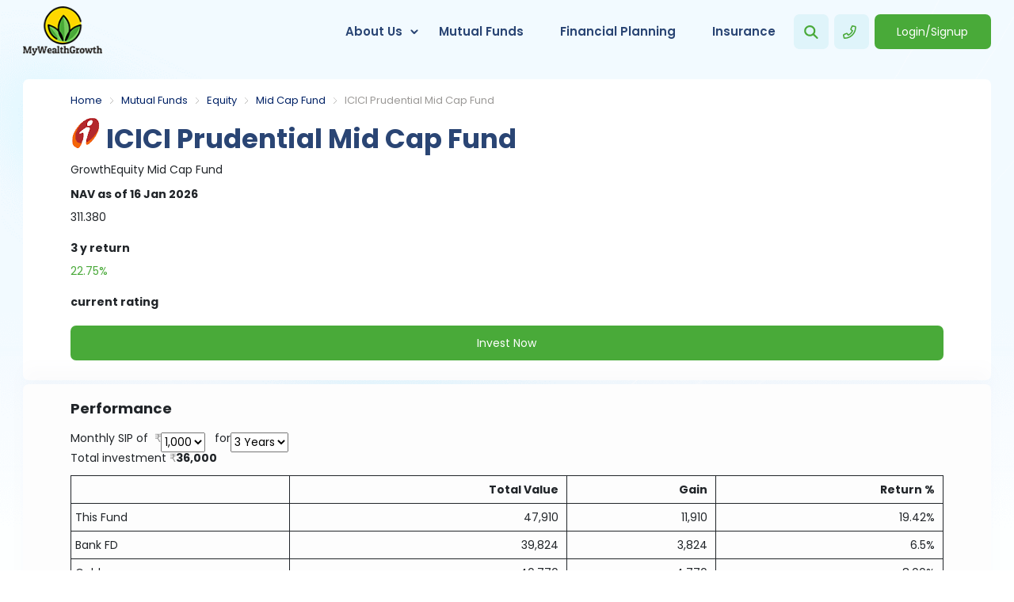

--- FILE ---
content_type: text/html; charset=utf-8
request_url: https://mywealthgrowth.com/mutual-funds/latest-nav-of-icici-prudential-midcap-fund
body_size: 10813
content:
<!doctype html>
<html lang="en">
<head>
    <title>ICICI Prudential Mid Cap Fund</title>
    <meta charset="utf-8">
    <meta name="viewport" content="width=device-width, initial-scale=1">
    <meta name="description" content="Explore the latest NAV, fund rating, peer comparison, fund performance, and portfolio of ICICI Prudential Mid Cap Fund. Invest in a diversified opportunity spanning various sectors and market capitalizations. Start investing today!">
    <meta name="keywords" content="ICICI Prudential Mid Cap Fund, Current NAV, fund performance, portfolio, invest in ICICI Prudential Mid Cap Fund, Equity, Mid Cap, diversified opportunity, sectors, market capitalizations, long-term growth, financial success">
    <meta name="author" content="mywealthgrowth.com">
    <meta name="owner" content="mywealthgrowth.com" />
    <meta name="copyright" content="NorthPoint Fintech Pvt. Ltd." />
    <meta name="distribution" content="global" />
    <meta name="rating" content="general" />

    <meta property="og:type" content="website" />
    <meta property="og:url" content="https://mywealthgrowth.com/mutual-funds/latest-nav-of-icici-prudential-midcap-fund" />
    <meta property="og:description" content="Explore the latest NAV, fund rating, peer comparison, fund performance, and portfolio of ICICI Prudential Mid Cap Fund. Invest in a diversified opportunity spanning various sectors and market capitalizations. Start investing today!" />
    <meta name="twitter:card" content="summary" />
    <meta name="twitter:site" content="mywealthgrowth" />
    <meta name="twitter:title" content="ICICI Prudential Mid Cap Fund" />
    <meta name="twitter:description" content="Explore the latest NAV, fund rating, peer comparison, fund performance, and portfolio of ICICI Prudential Mid Cap Fund. Invest in a diversified opportunity spanning various sectors and market capitalizations. Start investing today!" />
    <!-- Favicons -->
        <link rel="icon" href="/Content/CompData//Images/favicon.ico" type="image/x-icon">
        <link rel="shortcut icon" href="/Content/CompData//Images/favicon.ico" type="image/x-icon">
            <link rel="canonical" href="https://mywealthgrowth.com/mutual-funds/latest-nav-of-icici-prudential-midcap-fund" />

    

    
    <link href="/Content/css/bootstrap.min.css" rel="stylesheet">
    <link href="https://fonts.googleapis.com/css2?family=Poppins:wght@400;500;600;700;800;900&display=swap" rel="stylesheet">
    


<link href="/content/css/style.css?ver=140520240444" rel="stylesheet" >
<link href="/content/css/theme-main.css?ver=120220250513" rel="stylesheet" >
<link href="/content/css/forms.css?ver=190620251019" rel="stylesheet" >
<link href="/content/css/fund_detail.css?ver=280220240300" rel="stylesheet" >
<link href="/content/css/style-full.css?ver=120220250515" rel="stylesheet" >
<link href="/content/css/fund_detail-full.css?ver=280220240302" rel="stylesheet" >
<link id="other-css-links">
        <script>
            document.addEventListener('DOMContentLoaded', () => {
                setTimeout(initGTM, 3500);
            });
            document.addEventListener('scroll', initGTMOnEvent);
            document.addEventListener('mousemove', initGTMOnEvent);
            document.addEventListener('touchstart', initGTMOnEvent);

            function initGTMOnEvent(event) {
                initGTM();
                event.currentTarget.removeEventListener(event.type, initGTMOnEvent);
            }

            function initGTM() {
                if (window.gtmDidInit != true) {
                    window.gtmDidInit = true;
                    const script = document.createElement('script');
                    script.type = 'text/javascript';
                    script.async = true;
                    script.onload = () => {
                        window.dataLayer = window.dataLayer || [];
                        function gtag() { dataLayer.push(arguments); }
                        gtag('js', new Date());
                        gtag('config', 'UA-163809281-1');
                    }
                    script.src = 'https://www.googletagmanager.com/gtag/js?id=UA-163809281-1';
                    document.head.appendChild(script);
                }
            }
        </script>

</head>

<body class="loaded" fund-access-key="LX5fj5Bt0w5SLrnYLeK0C0Zg8sdpbnT57~_~2bwu9TmcTV0~_~3d"
      >
    <div class="body">
        
<header comp-code="MWG">
    <div  class="container-outer">
        <div class="container-inner header-wrap">
            <div class="header-col-1">
                <a href="/" class="logo" title="MyWealthGrowth">
                    <img src="/Content/CompData/MWG/images/logo.png" title="MyWealthGrowth" alt="MyWealthGrowth">
                </a>
            </div>
            <div class="header-col-2">
                <div class="menu-wrap ">
                    <button class="button login-btn-mobile" data-popup="login">Login/Signup</button>
                    <div class="menu">
                        <nav class="nav-menu">
                            <ul>
                                <li class="drop-down">
                                    <a href="#">About Us</a>
                                    <ul class="drop-down dropArrow">
                                        <li>
                                            <a href="/our-profile">Our Profile </a>
                                        </li>
                                        <li>
                                            <a href="/our-team">Our Team </a>
                                        </li>
                                        
                                    </ul>
                                </li>


                                <li>
                                    <a href="/mutual-funds">Mutual Funds</a>

                                </li>

                                <li>
                                    <a href="/financial-planning">Financial Planning</a>

                                </li>
                                <li>
                                    <a href="/insurance-plan/financial-protection">Insurance</a>

                                </li>
                            </ul>
                        </nav>


                    </div>






                </div>
                <div class="search-box-holder" style="position: relative;">
                    <div class="header-search-wrap">
                        <input type="text" class="form-control" id="FundSearchBox" name="" placeholder="Search">
                        <span class="close-fund-search" href="javascript:void(0);"><img src="/Content/images/closeBtn2.svg" alt="close search"></span>
                    </div>
                </div>
                <div class="header-ico fund-search-btn" title="Search">
                    <svg role="img" alt="Search Funds" title="Search Funds" xmlns="http://www.w3.org/2000/svg" viewBox="0 0 640 512" style="padding-left: 5px; height:17px;"><path d="M416 208c0 45.9-14.9 88.3-40 122.7L502.6 457.4c12.5 12.5 12.5 32.8 0 45.3s-32.8 12.5-45.3 0L330.7 376c-34.4 25.2-76.8 40-122.7 40C93.1 416 0 322.9 0 208S93.1 0 208 0S416 93.1 416 208zM208 352a144 144 0 1 0 0-288 144 144 0 1 0 0 288z"></path></svg>
                </div>
                <a class="header-ico contact-button" title="Help" alt="Help" href="/contact-us"><svg role="img" xmlns="http://www.w3.org/2000/svg" viewBox="0 0 640 512" style="height:17px;"><path d="M476.5 22.9L382.3 1.2c-21.6-5-43.6 6.2-52.3 26.6l-43.5 101.5c-8 18.6-2.6 40.6 13.1 53.4l40 32.7C311 267.8 267.8 311 215.4 339.5l-32.7-40c-12.8-15.7-34.8-21.1-53.4-13.1L27.7 329.9c-20.4 8.7-31.5 30.7-26.6 52.3l21.7 94.2c4.8 20.9 23.2 35.5 44.6 35.5C312.3 512 512 313.7 512 67.5c0-21.4-14.6-39.8-35.5-44.6zM69.3 464l-20.9-90.7 98.2-42.1 55.7 68.1c98.8-46.4 150.6-98 197-197l-68.1-55.7 42.1-98.2L464 69.3C463 286.9 286.9 463 69.3 464z"></path></svg></a>

<button class="button login-btn" data-popup="login">Login/Signup</button>                <div class="mobile-nav header-ico"><svg role="img" title="Menu" alt="Menu" xmlns="http://www.w3.org/2000/svg" viewBox="0 0 640 512" style="height:17px;"><path d="M436 124H12c-6.627 0-12-5.373-12-12V80c0-6.627 5.373-12 12-12h424c6.627 0 12 5.373 12 12v32c0 6.627-5.373 12-12 12zm0 160H12c-6.627 0-12-5.373-12-12v-32c0-6.627 5.373-12 12-12h424c6.627 0 12 5.373 12 12v32c0 6.627-5.373 12-12 12zm0 160H12c-6.627 0-12-5.373-12-12v-32c0-6.627 5.373-12 12-12h424c6.627 0 12 5.373 12 12v32c0 6.627-5.373 12-12 12z"></path></svg></div>
            </div>

        </div>
    </div>
</header>



        <div class="body-wrap">
                <div class="container-outer container-outer-funddetail">
                    <div class="container-inner">
                            <!--begin:: page heading -->
                            <div class="page-heading-wrap">

                                
    <div class="breadcrumb">
        <a href="/">Home</a>
        <a href="/mutual-funds">Mutual Funds</a><a href="/mutual-funds/best-equity-funds">Equity</a><a href="/mutual-funds/equity/best-mid-cap-funds">Mid Cap Fund</a>ICICI Prudential Mid Cap Fund
    </div>
    <div class="fund-header-name-wrap">
        <h1 fund-id="1299" fh-img="3.png">
            ICICI Prudential Mid Cap Fund
        </h1>

        <p><q>The fund details shown here are of the </q><span>Growth</span><q> Plan option and belongs to the </q><a href="/mutual-funds/best-equity-funds">Equity</a><q>,</q> <a href="/mutual-funds/equity/best-mid-cap-funds">Mid Cap Fund</a><q> category.</q></p>
    </div>
    <div class="fund-header-cat">
        <div>
            <p>
                <label>
                    <q>What is the </q>NAV <q>(Net Asset Value) of the ICICI Prudential Mid Cap Fund </q><i>as of 16 Jan 2026</i><q>?</q>
                </label>
                    <span><q>The NAV for ICICI Prudential Mid Cap Fund Fund is </q>311.380<q> as of 16 Jan 2026. NAV or Net Asset Value, is a crucial metric in the context of mutual funds. It represents the per - unit market value of a mutual fund scheme. NAV is calculated by the fund house on every business day and is a key factor in determining the value of an investor's holdings in the mutual fund.</q></span>
            </p>

            <p>
                <label><q>What is the </q>3 y<q>ears</q> return<q> of ICICI Prudential Mid Cap Fund?</q></label>
                <span class="val-up"><q>This fund has given </q>22.75%<q> annualized return for the last 3 years.</q></span>
            </p>
            <p class="fund-rating">
                <label><q>What is the </q>current rating<q> of the ICICI Prudential Mid Cap Fund?</q></label>
                    <span>
                        <q>ICICI Prudential Mid Cap Fund has 3          Star Rating at present. </q>
                            <q>The present riskometer shown below is the level of risk in this fund based on guidelines set by SEBI is at Very High risk.</q>
                                                    <i></i>
                            <i></i>
                            <i></i>
                    </span>
            </p>
            <div>
                <a class="invest button" onclick="CheckForLogin('/mutual-funds-transact/Purchase/1299')" style="color:#fff" >
                    Invest Now
                </a>
            </div>
        </div>
    </div>

                            </div>
                            <!--end:: page heading -->

                        <!--begin:: Main Content -->
                        <div class="main-content-wrap">
                            





<section class="fund-rows row-1">
    <div class="col-1 fund-perf-wrap">
        <div class="graph-outer">
            <ul class="perf-graph-tenure">
                <li tenure="Mo1">1M</li>
                <li tenure="Mo3">3M</li>
                <li tenure="Mo6">6M</li>
                <li tenure="Yr1">1YR</li>
                <li class="active" tenure="Yr3">3YR</li>
                <li tenure="Yr5">5YR</li>
                <li tenure="Yr10">10YR</li>
                <li tenure="SI">Since Inception</li>
            </ul>

            <div id="PerfChartWrap"></div>


        </div>
    </div>
    <div class="col-2">
        <div class="asset-compare-wrap box-wrap">
            <h2>Performance</h2>
            <div class="option-wrap">
                <p class="user-swap-rev">
                    Monthly SIP of &nbsp; <span class="rupee select_rupee">₹</span>
                    <select>
                        <option value="">1,000</option>
                        
                    </select>
                    &nbsp;&nbsp; for
                    <select>
                        <option value="">3 Years</option>
                        
                    </select>
                </p>
                <p><q>Below table shows comparison of ICICI Prudential Mid Cap Fund with respect to the investments in Fixed Deposit and Gold for the </q>Total investment <q>of </q><span class="rupee">₹</span><strong>36,000</strong> <q>over the period of 3 years.</q></p> 
            </div>
            <table class="asset-perf-data">
                <tr>
                    <th></th>
                    <th>Total Value</th>
                    <th>Gain</th>
                    <th>Return %</th>
                </tr>
                    <tr>
                        <td>This Fund</td>
                        <td><p>47,910</p></td>
                        <td><p>11,910</p></td>
                        <td><p>19.42%</p></td>
                    </tr>
                <tr>
                    <td>Bank FD</td>
                    <td><p>39,824</p></td>
                    <td><p>3,824</p></td>
                    <td>6.5%</td>
                </tr>
                <tr>
                    <td>Gold</td>
                    <td><p>40,770</p></td>
                    <td><p>4,770</p></td>
                    <td>8.00%</td>
                </tr>
            </table>




        </div>
    </div>
</section>

<section class="fund-info fund-rows">
    <div class="col-1">
        <h2>
            Fund Information
        </h2>
        <ul class="fund-info-wrap">
            <li>
                <label>
                    <q>What is the </q>Fund Size<q> of ICICI Prudential Mid Cap Fund</q><i> as of 31 Dec 2025</i><q>? </q>
                </label>
                    <p>
<q>As of 31 Dec 2025, fund size of ICICI Prudential Mid Cap Fund is </q>6,963.67 Cr.
                    </p>

            </li>
            <li>
                <label><q>Which </q>Plan<q> this mutual fund scheme shown here?</q></label>
                <p><q>ICICI Prudential Mid Cap Fund shown here is of </q>Growth<q> plan.</q></p>
            </li>
            <li>
                <label><q>What is the </q>Expense Ratio<q> for ICICI Prudential Mid Cap Fund?</q></label>
                <p>
                    <q>The Total Expense Ratio (TER) of the fund is </q>1.86%<q>. The Total Expense Ratio (TER) is a measure that represents the total costs associated with managing and operating a mutual fund as a percentage of its average Assets under Management (AUM). It provides an insight into the overall expenses they will incur by investing in the fund.</q>
                </p>

            </li>
            <li>
                <label>
                    <q>Which </q>category<q> of Equity Funds does ICICI Prudential Mid Cap Fund belong and what are the characteristics of this category?</q>
                </label>
                <p>
                    <q>ICICI Prudential Mid Cap Fund is an </q>Equity<q> oriented mutual fund in the </q><i>- </i>Mid Cap Fund <q>category.</q>
                <q><br /><br /></q>
                </p>
            </li>

            <li>
                <label><q>What is the </q>Benchmark<q> of this fund?</q></label>
                <p>
                    NIFTY Midcap 150 TRI<q> is the benchmark for ICICI Prudential Mid Cap Fund. A benchmark for a mutual fund serves as a standard for performance comparison, helping investors assess how well the fund is meeting its objectives and how it fares against relevant market indicators. Investors often compare the fund's performance with the benchmark as well as its peers.</q>
                </p>
            </li>
            <li>
                <label><q>What is the </q>Inception Date<q> of this fund?</q></label>
                    <p><q>The inception date of a mutual fund refers to the date when the fund was first established and began operations. It is the starting point from which the fund's performance, returns, and other key metrics are calculated. The fund was started on </q>10 Oct 2004<q> as at present it is 21 years old fund. </q></p>
            </li>
            <li style="width:100%">
                <label><q>What is the name of the </q>AMC<q> of this fund?</q></label>

                <p><q>Name of the AMC is </q>ICICI Prudential Mutual Fund<q>.</q>
                <a class="more" href="/mutual-funds/fund-houses/icici-prudential-mutual-fund"><q> Click here to </q>know more<q> about ICICI Prudential Mutual Fund.</q></a></p>

            </li>
        </ul>
    </div>
    <div class="col-2">
        <div>
            <h2>Fund Managed By</h2>
            <p class="user-swap" style="line-height:140%">Fund managers make investment decisions, optimizing returns and managing risks for portfolios. Responsibilities include market analysis, performance monitoring. ICICI Prudential Mid Cap Fund managed by following fund manager(s);</p>
            <ul class="fund-manager-wrap">
                    <li>
                        <div class="mgr-img">
                                <img src="/Content/images/AppFMImg/nofm.png" style="width:50px; height:50px;" alt="Lalit Kumar">
                        </div>
                        <div class="mgr-name">
                            <p>Lalit Kumar</p>
                            <span>Fund Manager</span>
                            <a class="more" href="/mutual-funds/fund-houses/icici-prudential-mutual-fund/funds-managed-by-lalit-kumar/2051"><q>Click here to </q>view all funds<q> managed by Lalit Kumar</q></a>
                        </div>
                    </li>

            </ul>
        </div>
    </div>
</section>

<section class="fund-rows" style="flex-direction: column;  ">
    <div class="box-wrap">
        <div class="peer-data-hdr">
            <h2>
                <q>How does the </q>Return Comparison<q> of the ICICI Prudential Mid Cap Fund fare against peer funds in the Mid Cap fund category?</q>
            </h2>
            <select style="display:none">
                <option>3 Years</option>
            </select>
        </div>
        <p class="user-swap" style="margin-bottom:30px; line-height:140%">Peer fund returns can vary based on the collaborative nature and specific strategies employed by fund managers of these funds listed in below table, often showcasing different risk-return profiles compared to strategy adopted by ICICI Prudential Mid Cap Fund. Below table demonstrate the returns generated by some peer funds and compare tho this fund and average return generate by the <a href="/mutual-funds/best-equity-funds">Equity</a>, <a href="/mutual-funds/equity/best-mid-cap-funds">Mid Cap fund</a> category these peer funds belongs to.</p>
        <table class="peer-data ls">
            <tr>
                <th>Fund Name</th>

                <th class="ls col-1M">1 Month</th>
                <th class="ls col-3M">3 Months</th>
                <th class="ls col-6M">6 Months</th>
                <th class="ls col-1Y">1 Year</th>
                <th class="ls col-2Y">2 Years</th>
                <th class="ls col-3Y">3 Years</th>
                <th class="ls col-5Y">5 Years</th>
                <th class="ls col-10Y">10 Years</th>

                

            </tr>
            <tbody>
                    <tr class="ret-cat-best-row">
                        <td>Category Best</td>
                        <td class="ls col-1M">1.71%</td>
                        <td class="ls col-3M">2.16%</td>
                        <td class="ls col-6M">2.68%</td>
                        <td class="ls col-1Y">14.67%</td>
                        <td class="ls col-2Y">20.22%</td>
                        <td class="ls hl-col  col-3Y">26.47%</td>
                        <td class="ls col-5Y">26.66%</td>
                        <td class="ls col-10Y">19.03%</td>
                    </tr>
                    <tr class="ret-cat-avg-row">
                        <td>Category Average</td>
                        <td class="ls  col-1M">-0.67%</td>
                        <td class="ls col-3M">-1.67%</td>
                        <td class="ls col-6M">-1.63%</td>
                        <td class="ls col-1Y">4.15%</td>
                        <td class="ls col-2Y">12.34%</td>
                        <td class="ls hl-col col-3Y">21.07%</td>
                        <td class="ls col-5Y">19.82%</td>
                        <td class="ls col-10Y">16.60%</td>

                    </tr>

                <tr class="sel-fund">
                    <td>ICICI Prudential Mid Cap Fund</td>
                                            <td class="ls col-1M">0.79%</td>
                                            <td class="ls col-3M">1.53%</td>
                                            <td class="ls col-6M">2.68%</td>
                                            <td class="ls col-1Y">14.67%</td>
                                            <td class="ls col-2Y">16.26%</td>
                                            <td class="ls col-3Y">22.75%</td>
                                            <td class="ls col-5Y">21.28%</td>
                                            <td class="ls col-10Y">17.02%</td>
                </tr>

                    <tr>
                        <td><a href="/mutual-funds/latest-nav-of-invesco-india-midcap-fund">Invesco India Mid Cap Fund</a></td>
                                                    <td class="ls col-1M">-2.21%</td>
                                                    <td class="ls col-3M">-4.19%</td>
                                                    <td class="ls col-6M">-2.50%</td>
                                                    <td class="ls col-1Y">10.28%</td>
                                                    <td class="ls col-2Y">20.22%</td>
                                                    <td class="ls col-3Y">26.47%</td>
                                                    <td class="ls col-5Y">22.31%</td>
                                                    <td class="ls col-10Y">18.50%</td>
                    </tr>
                    <tr>
                        <td><a href="/mutual-funds/latest-nav-of-edelweiss-mid-cap-fund">Edelweiss Mid Cap Fund</a></td>
                                                    <td class="ls col-1M">-0.07%</td>
                                                    <td class="ls col-3M">0.06%</td>
                                                    <td class="ls col-6M">0.43%</td>
                                                    <td class="ls col-1Y">7.64%</td>
                                                    <td class="ls col-2Y">17.59%</td>
                                                    <td class="ls col-3Y">25.73%</td>
                                                    <td class="ls col-5Y">23.31%</td>
                                                    <td class="ls col-10Y">-</td>
                    </tr>
                    <tr>
                        <td><a href="/mutual-funds/latest-nav-of-whiteoak-capital-mid-cap-fund">WhiteOak Capital Mid Cap Fund</a></td>
                                                    <td class="ls col-1M">-0.66%</td>
                                                    <td class="ls col-3M">-0.54%</td>
                                                    <td class="ls col-6M">2.18%</td>
                                                    <td class="ls col-1Y">10.46%</td>
                                                    <td class="ls col-2Y">16.39%</td>
                                                    <td class="ls col-3Y">25.47%</td>
                                                    <td class="ls col-5Y">-</td>
                                                    <td class="ls col-10Y">-</td>
                    </tr>
                    <tr>
                        <td><a href="/mutual-funds/latest-nav-of-hdfc-mid-cap-opportunities-fund">HDFC Mid-Cap Opportunities Fund</a></td>
                                                    <td class="ls col-1M">0.43%</td>
                                                    <td class="ls col-3M">2.10%</td>
                                                    <td class="ls col-6M">1.86%</td>
                                                    <td class="ls col-1Y">11.76%</td>
                                                    <td class="ls col-2Y">15.68%</td>
                                                    <td class="ls col-3Y">25.36%</td>
                                                    <td class="ls col-5Y">24.56%</td>
                                                    <td class="ls col-10Y">19.03%</td>
                    </tr>
                    <tr>
                        <td><a href="/mutual-funds/latest-nav-of-nippon-india-growth-mid-cap-fund">Nippon India Growth Mid Cap Fund</a></td>
                                                    <td class="ls col-1M">0.68%</td>
                                                    <td class="ls col-3M">-0.92%</td>
                                                    <td class="ls col-6M">0.10%</td>
                                                    <td class="ls col-1Y">8.12%</td>
                                                    <td class="ls col-2Y">13.90%</td>
                                                    <td class="ls col-3Y">24.95%</td>
                                                    <td class="ls col-5Y">23.34%</td>
                                                    <td class="ls col-10Y">18.91%</td>
                    </tr>
            </tbody>
        </table>
    </div>
</section>

<section class="fund-rows" style="flex-direction:column;">
    <div class="box-wrap">
        <div class="port-hdr">
            <h2>Fund Portfolio Details</h2>
            <p class="user-swap" style="margin-bottom:30px; line-height:140%;">Portfolio details of a fund generally refer to a comprehensive breakdown of the investments held within a specific investment vehicle, such as a mutual fund or exchange-traded fund (ETF). Portfolio details of ICICI Prudential Mid Cap Fund are shown below;</p>
            <div class="portfolio-tabs">

                <p data-tab="equity-port" class="active">
                    Equity   <span>98.45%</span>
                </p>

                <p data-tab="debt-port" class="font-500">Debt <span class="color_darkgray">0.00%</span></p>
                <p class="disabled">Others <span>1.53%</span></p>
            </div>
        </div>
        <div class="port-content">

            <!-- begin:: Equity Holding-->
            <div class="port-holdings equity-port">
                    <div class="col-1">
                        <div>
                            <h3>Top Equity Holdings</h3>
                            <table class="holding-data">
                                <tr><th>Name of the Equity</th><th>Holding Percentage</th></tr>

                                    <tr>
                                        <td>MUTHOOT FINANCE LTD.</td>
                                        <td>4.41%</td>
                                    </tr>
                                    <tr>
                                        <td>JINDAL STEEL &amp; POWER LTD.</td>
                                        <td>4.12%</td>
                                    </tr>
                                    <tr>
                                        <td>MULTI COMMODITY EXCHANGE OF INDIA LTD.</td>
                                        <td>3.87%</td>
                                    </tr>
                                    <tr>
                                        <td>UPL Limited</td>
                                        <td>3.86%</td>
                                    </tr>
                                    <tr>
                                        <td>APL APOLLO TUBES LTD.</td>
                                        <td>3.82%</td>
                                    </tr>
                                <tr>
                                    <td>Others</td>
                                    <td>79.92%</td>
                                </tr>
                            </table>
                            <div class="more-wrap">
                                <a href="/mutual-funds/portfolio-of-icici-prudential-midcap-fund/equity-holdings"><q>Click here to know </q>More</a>
                            </div>
                        </div>
                    </div>
                    <div class="col-2">
                        <div>
                            <h3>Allocation by Sector</h3>
                            <table class="holding-data">
                                <tr><th>Name of the Sector</th><th>Holding Percentage</th></tr>

                                        <tr>
                                            <td>Financial Services</td>
                                            <td>21.63%</td>
                                        </tr>
                                        <tr>
                                            <td>Capital Goods</td>
                                            <td>21.11%</td>
                                        </tr>
                                        <tr>
                                            <td>Automobile</td>
                                            <td>14.31%</td>
                                        </tr>
                                        <tr>
                                            <td>Metals &amp; Mining</td>
                                            <td>12.43%</td>
                                        </tr>
                                        <tr>
                                            <td>Materials</td>
                                            <td>11.86%</td>
                                        </tr>
                                <tr>
                                    <td>Others</td>
                                    <td>18.66%</td>
                                </tr>
                            </table>
                            <div class="more-wrap">
                                <a href="/mutual-funds/portfolio-of-icici-prudential-midcap-fund/sector-holdings"><q>Click here to know </q>More</a>
                            </div>
                        </div>
                    </div>
                    <div class="col-3"></div>            </div>

            <!-- end:: Equity Holding-->
            <!-- begin:: Debt Holding-->
            <div class="port-holdings debt-port">
            </div>
                <p class="port-holding-date">Portfolio Holdings shown is as of 31 Dec 2025</p>
            <!-- end:: Debt Holding-->

        </div>
    </div>


</section>

<section class="fund-rows faq-row">
    <div class="col-1">
        <div class="box-wrap">
            <h2>Riskometer</h2>
            <div class="riskometer">
                <img src="/Content/images/AppImg/riskometer_5.png" />
            </div>
                <p class="riskometer-txt risko-txt-5">
                    Investors understand that their
                    principal<br>will be at <span>Very High</span> risk
                </p>
        </div>
    </div>
    <div class="col-2"></div>
</section>
                        </div>
                        <!--end:: Main Content -->
                    </div>
                </div>
        </div>
        
<footer >
    <div class="container-outer">
        <div class="container-inner footer-contents">

            <ul class="footer-box">
                <li>
                    <h4>About Us</h4>
                    <a href="/our-profile">Profile</a>
                    <a href="/our-team">Our Team</a>
                </li>

                <li>
                    <h4>Financial Planning</h4>
                    <a href="/financial-planning">Get Your Financial Plan</a>
                </li>

                <li>
                    <h4>Investments Management</h4>
                    <a href="/mutual-funds">Mutual Funds</a>
                </li>

                <li>
                    <h4>Financial Protection</h4>
                    <a href="/insurance-plan/life-insurance">Life Insurance</a>
                    <a href="/insurance-plan/health-insurance">Health Insurance</a>
                    <a href="/insurance-plan/general-insurance">General Insurance</a>
                </li>

                <li>
                    <h4>Follow us</h4>
                    <div class="sm-wrap">
                        <a href="https://facebook.com/mywealthgrowth" target="_blank" class="socFB"><q>Facebook</q><img src="/Content/images/socFB.svg" class="user-swap-rev"></a>
                        <a href="https://twitter.com/mywealthgrowth" target="_blank" class="socTW"><q>Twitter</q><img src="/Content/images/socTW.svg" class="user-swap-rev"></a>
                        <a href="https://linkedin.com/company/mywealthgrowth" target="_blank" class="socLi"><q>Linkedin</q><img src="/Content/images/socIn.svg" class="user-swap-rev"></a>

                    </div>
                    <p onclick="TermsofServices()">Terms of Services</p>
                    <p onclick="PrivacyPolicies()">Privacy Policies</p>
                </li>


            </ul>

                <ul class="footer-box-2">

                    <li>
                        <h4>Investment Solution</h4>
                        <ul>
                            <li>
                                <a href="/mutual-funds/equity/best-mutual-funds">Best Mutual Funds</a>
                            </li>
                            <li>
                                <a href="/best-sip-funds">Best SIP Funds</a>
                            </li>
                            <li>
                                <a href="/mutual-funds/equity/best-tax-saver-funds">Best Tax Saver Funds</a>
                            </li>
                            <li>
                                <a href="/mutual-funds/equity/best-right-asset-allocation-funds">Right Asset Allocation</a>
                            </li>

                            <li>
                                <a href="/mutual-funds/equity/best-financial-planning-funds">Financial Planning</a>
                            </li>
                            <li>
                                <a href="/mutual-funds/equity/best-insurance-plan-funds">Insurance Planning</a>
                            </li>
                        </ul>
                    </li>

                    <li>
                        <h4>Invest In Best Equity Funds</h4>
                        <ul>
                            <li>
                                <a href="/mutual-funds/equity/best-large-cap-funds">Large Cap Funds</a>
                            </li>
                            <li>
                                <a href="/mutual-funds/equity/best-large-mid-cap-funds">Large & Mid Cap Funds</a>
                            </li>
                            <li>
                                <a href="/mutual-funds/equity/best-flexi-cap-funds">Flexi Cap Funds</a>
                            </li>

                           
                            <li>
                                <a href="/mutual-funds/equity/best-focused-funds">Focused Funds</a>
                            </li>
                            <li>
                                <a href="/mutual-funds/equity/best-value-funds">Value Funds</a>
                            </li>
                            <li>
                                <a href="/mutual-funds/equity/best-mid-cap-funds">Mid Cap Funds</a>
                            </li>
                            <li>
                                <a href="/mutual-funds/equity/best-small-cap-funds">Small Cap Funds</a>
                            </li>
                        </ul>
                    </li>
                    <li>
                        <h4>Invest In Best Debt Fund</h4>
                        <ul>
                            <li>
                                <a href="/mutual-funds/debt/best-banking-and-psu-funds">Banking & PSU Funds</a>
                            </li>
                            <li>
                                <a href="/mutual-funds/debt/best-liquid-funds">Liquid Funds</a>
                            </li>
                            <li>
                                <a href="/mutual-funds/debt/best-short-duration-funds">Short Duration Funds</a>
                            </li>
                            <li>
                                <a href="/mutual-funds/debt/best-low-duration-funds">Low Duration Funds</a>
                            </li>
                            <li>
                                <a href="/mutual-funds/debt/best-corporate-bond-funds">Corporate Bond Funds</a>
                            </li>
                            <li>
                                <a href="/mutual-funds/debt/best-money-market-funds">Money Market Funds</a>
                            </li>
                        </ul>
                    </li>
                    <li>
                        <h4>Invest In Hybrid and Gold Fund</h4>
                        <ul>
                            <li>
                                <a href="/mutual-funds/hybrid/best-gold-funds">Gold Funds</a>
                            </li>
                            <li>
                                <a href="/mutual-funds/hybrid/best-conservative-hybrid-funds">Conservative Hybrid Funds</a>
                            </li>
                            <li>
                                <a href="/mutual-funds/hybrid/best-aggressive-hybrid-funds">Aggressive Hybrid Funds</a>
                            </li>
                        </ul>
                    </li>

                </ul>
        </div>
    </div>
    <div class="footer-txt">

            <div>
                AMFI REG. NO. <span>ARN-165542 Northpoint Fintech Pvt. Ltd.</span>
            </div>
    </div>
    <div class="footer-copyright">
        <p>
            Mutual Fund investments are subject to market risks, read all scheme related documents carefully.
        </p>
        <p style="margin-top: 15px;"> © All rights reserved  by Northpoint Fintech Pvt. Ltd.</p>
    </div>

</footer>









    </div>





    <script src="/Content/js/jquery-3.6.3.min.js"></script>

<script src="/Content/js/Common.js?ver=111220250354"></script>
<script src="/Content/js/fund-detail.js?ver=280220240225"></script>
<script src="/Content/js/Messages/_/Common.js?ver=130520240527"></script>

    <script src="https://cdnjs.cloudflare.com/ajax/libs/popper.js/1.0.4/popper.js"></script>
    <script id="jquery-ui" src="https://code.jquery.com/ui/1.13.2/jquery-ui.js"></script>
    <script src="/Content/js/bootstrap.min.js"></script>
    <script src="/Content/js/notify.js"></script>


    

    
    <script>
        var Return =
        {
            LS: {
                Wk1: '0.665977', Mo1: '0.789797', Mo3: '1.52592', Mo6: '2.68096', Yr1: '14.6676', Yr2: '16.2593',
                Yr3: '22.7526', Yr5: '21.275', Yr10: '17.0212', SI: '',
                ValWk1: '10066', ValMo1: '10079', ValMo3: '10152', ValMo6: '10268', ValYr1: '11466', ValYr2: '13521',
                ValYr3: '18507', ValYr5: '26261', ValYr10: '48238', ValSI: ''
            },
            SIP: {
                Yr1: '18.0447', Yr2: '12.125',Yr3: '19.4234', Yr5: '19.4909', Yr10: '18.349',
                ValYr1: '13145', ValYr2: '27101',ValYr3: '47910', ValYr5: '97540', ValYr10: '315225'
            }

        }

    </script>


</body>
</html>









--- FILE ---
content_type: text/css
request_url: https://mywealthgrowth.com/content/css/style.css?ver=140520240444
body_size: 4662
content:
html, body, div, span, applet, object, iframe,
h1, h2, h3, h4, h5, h6, p, blockquote, pre,
a, abbr, acronym, address, big, cite, code,
del, dfn, em, font, img, ins, kbd, q, s, samp,
small, strike, strong, sub, sup, tt, var,
b, u, i, center,
dl, dt, dd, ol, ul, li,
fieldset, form, label, legend,
table, caption, tbody, tfoot, thead, tr, th, td {
    margin: 0;
    padding: 0;
    border: 0;
    outline: 0;
    font-size: 100%;
    vertical-align: baseline;
    text-decoration: none;
    background: transparent;
    font-family: 'Poppins', sans-serif !important
}
header svg, header svg path{
    height: 30px;
}
body{line-height:1;font-size:14px;}
ol, ul,li{list-style:none;}
blockquote, q{quotes:none;}
blockquote:before, blockquote:after,
q:before, q:after{content:'';content:none;}
:focus{outline:0;}
ins{text-decoration:none;}
del{text-decoration:line-through;}
table{border-collapse:collapse;border-spacing:0;}
form textarea{resize:none;}
a,a:hover, a:focus, a:active{text-decoration:none !important;color:inherit;outline:none !important;}

html{-webkit-text-size-adjust:100%;-ms-text-size-adjust:100%; margin: 0;}
.form-control:focus, .form-select:focus{ box-shadow:none; outline: none }
button {border-color: transparent; border: 0; padding: 0; margin: 0;}
sub,sup {
  position: relative;
  font-size: 75%;
  line-height: 0;
  vertical-align: baseline;
}
sub {
  bottom: -0.25em;
}
sup {
  top: -0.5em;
}
pre,
code,
kbd,
samp {
  font-family: Arial, sans-serif;
  font-size: 1em;
}

pre {
  margin-top: 0;
  margin-bottom: 1rem;
  overflow: auto;
  -ms-overflow-style: scrollbar;
}

:root {
  --body: #6b7483;
  --greenLight: rgba(60, 182, 204, .1);
  --greenLight2: rgba(114, 200, 89, .1);
  --greenLight3: #ebfbe7;
  --green2: #49a939;
  --green3: #49aa39;
  --greenDark: #319321;
  --gryDark: #404957;
  --gryLight: #5f6a81;
  --blue: #2a4574;
  --white: #fff;
  --gry2: #6b7483;
  --gry3: #827f7e;
  --gry4: #1C263B;
  --placeholder: #cdcccb;
  --breadcrumb: #002266;
}
.text-center{text-align:center;}
body {
    background-size: 100% !important;
}
div.body, header, footer {
    display: flex;
    width: 100%;
    flex-direction: column;
    align-items: center;
}
div.body {
   
}
.container-outer {
    max-width: 1300px;
    width: 100%;
    display: flex;
    justify-content: center;
    align-self: center;
}
.container-inner {
    display: flex;
    width: 95.5%;
    flex-direction: column;
}
/* begin::Header Code*/
.header-wrap {
    justify-content: space-between;
    flex-direction: row;
}
.body-wrap {
    width: 100%;
    display: flex;
    justify-content: center;
    flex-direction: column;
}
.logo {
    display: block;
    padding: .5rem 0;
}
.header-col-2 {
    display: flex;
    flex-direction: row;
    align-items: center;
}
.header-col-2 > *{height:44px;}
/*.menu-wrap {
    display: flex;
}*/
.menu-wrap {
    display: flex;
}
.menu-wrap > * {
/*    margin: 0 5px;*/
}
.user-swap-rev {
    display: none;
}
.button {
    padding: .8rem 1.8rem;
    border-radius: 7px;
    font-family: inherit;
    border: 0;
    height: 44px;
    cursor: pointer;
    display: flex;
    align-items: center;
    justify-content: center;max-height:50px;position:relative;
}
    .button.full {
        width: 100%
    }
    .header-ico {
        height: 44px;
        width: 44px;
        border-radius: 7px;
        display: flex;
        justify-content: center;
        align-items: center;
        background-color: #dff4fa;
        transition: color .15s ease-in-out,background-color .15s ease-in-out,border-color .15s ease-in-out,box-shadow .15s ease-in-out;
        margin-right: 7px;
    }

header.scroll {
    position: fixed;
    z-index: 99;
}



.header-search-wrap {
    position: absolute;
    width: 0;
    right: 0px;
    top: 0;
    transition: all .3s;
    overflow: hidden;
}

    .header-search-wrap.open {
        overflow: visible;
        z-index: 1;
    }

    .header-search-wrap input {
        font-size: 14px;
        box-shadow: 0 4px 10px 0 rgba(60, 182, 204, 0.1) !important;
        background: var(--white) url(/Content/images/searchIconGren.svg) no-repeat 15px center;
        padding-left: 45px;
        height: 44px;
        border: 0;
    }

    .header-search-wrap .close-fund-search {
        position: absolute;
        right: 5px;
        top: 50%;
        margin-top: -16px;
    }
.ui-autocomplete {
    overflow-y: auto;
}
.ui-menu {
    position: absolute;
    top: 45px;
    width: 300px;
    right: 10px;
    box-shadow: 0 10px 40px 0 rgba(114, 140, 145, 0.1);
    border-radius: 5px;
    background-color: var(--white);
    height: 250px;
    padding: 5px 0;
    z-index: 99;
}

    .ui-menu .ui-menu-item-wrapper {
        display: block;
        padding: 10px 20px;
        color: var(--blue);
        font-weight: 500;
    }

        .ui-menu .ui-menu-item-wrapper:hover {
            background: #f3fdff;
            color: var(--green2);
            font-size: 14px;
        }
.login-btn-mobile {display:none;}
.mobile-nav {
    width: 44px;
    height: 44px;
    display: flex;
    justify-content: center;
    display: none;
}
    .mobile-nav svg {
        width: 24px;
        padding-left: 5px;
    }
      
        /*begin::menu code*/

.menu {
   display:flex;
}

    .menu nav {
        display: flex;
        /*margin-right: 10px;
        margin-left: 20px;*/
    }

        .menu nav a {
            color: var(--blue);
            font-size: 15px;
            font-weight: 600;
            padding: 8px 20px;
            position: relative;
        }

        .menu nav .drop-down a::after {
            content: '';
            width: 10px;
            height: 6px;
            display: block;
            position: absolute;
            background: url(/Content/images/arrow1.svg) no-repeat;
            right: 0;
            top: 50%;
            margin-top: -3px;
        }

        .menu nav a:hover, .menu nav a.active {
            color: var(--green2);
        }





.nav-menu.disabled {
    opacity: 0.4;
}

.nav-menu ul {
    margin: 0;
    padding: 0;
    list-style: none;
    display: flex;
    flex-direction: row;
}

.nav-menu > ul {
    display: flex;
    align-items: center;
    justify-content: center;
}

    .nav-menu > ul > li {
        position: relative;
        white-space: nowrap;
        display: block;
    }

.nav-menu a {
    display: block;
    position: relative;
    transition: 0.3s;
    font-size: 15px;
    font-family: 'Poppins', sans-serif;
    line-height: 18px;
    margin: 0 3px;
    font-weight: normal;
    padding: 24px 20px;
}

.nav-menu > ul > li.main-logo-desk > a:before {
    display: none;
}

.nav-menu a:hover:before, .nav-menu li:hover > a:before, .nav-menu .active > a:before {
    visibility: visible;
    width: 100%;
}

.nav-menu a:hover, .nav-menu li:hover > a {
    color: var(--green2);
}

.nav-menu .active > a {
    color: var(--green2);
}

.nav-menu .drop-down ul {
    display: block;
    position: absolute;
    left: 14px;
    top: 59px;
    z-index: 99;
    opacity: 0;
    visibility: hidden;
    padding: 5px 0;
    box-shadow: 5px 5px 20px 0 rgba(14, 175, 226, 0.2);
    border: solid 1px #f1f1f1;
    background-color: var(--white);
    transition: 0.3s;
    border-radius: 8px;
    width: 200px;
}
/*.nav-menu .drop-down ul.dropArrow{margin-left: -50% }
.nav-menu .drop-down ul.dropArrow::before{ background: url(../images/arrow-nav-top.png) no-repeat; width: 12px; height: 9px; content: ''; position: absolute; top: 0; top: -9px; left: 50%; margin-left: -6px; }*/

.nav-menu .drop-down:hover > ul {
    opacity: 1;
    top: 100%;
    visibility: visible;
}

.nav-menu .drop-down li {
    position: relative;
}

.nav-menu .drop-down ul a {
    padding: 10px 20px;
    font-weight: 500;
    text-transform: none;
    color: var(--blue);
    margin: 0;
    font-size: 14px;
}

    .nav-menu .drop-down ul a::after {
        display: none;
    }

    .nav-menu .drop-down ul a:hover, .nav-menu .drop-down ul .active > a, .nav-menu .drop-down ul li:hover > a {
        background: #f3fdff;
        color: var(--greenDark);
    }

.nav-menu .dropArrow .drop-down > a:after {
    content: "";
    padding-left: 5px;
    font-size: 1.2rem;
    background: url(/Content/images/arrow-right.svg) no-repeat;
    width: 9px;
    height: 10px;
    display: inline-block;
    margin-left: 5px;
    position: relative;
    position: absolute;
    right: 15px;
    top: 14px;
}

.nav-menu .drop-down .drop-down > a:hover:after {
    background: url(/Content/images/arrow-right.svg) no-repeat;
}

.nav-menu .drop-down .drop-down ul {
    top: 0;
    left: calc(100% - 30px);
}

.nav-menu .drop-down .drop-down:hover > ul {
    opacity: 1;
    top: 0;
    left: 100%;
}

.nav-menu .drop-down .drop-down > a {
    padding-right: 35px;
}

@media (max-width: 1366px) {
    .nav-menu .drop-down .drop-down ul {
        right: -90%;
    }

    .nav-menu .drop-down .drop-down:hover > ul {
        right: -100%;
    }
}
/*end::menu code*/




/* end::Header Code*/
/* begin::footer Code*/
footer {
    background: #f2f9ff;
    padding: 40px 0;
    border-top: 5px solid #f8f8f8;
    position: relative;
    margin-top: 70px;
}
.footer-box {
    display: flex;
    flex: 1;
}
    .footer-box > li {
        width: 20%;
        margin-right: 30px;
        display: flex;
        flex-direction: column;
        color: #404957;
    }
        .footer-box > li > h4 {
            padding-bottom: 15px;
        }
        .footer-box > li > a {
            padding-bottom:32px;
        }
.footer-contents {
    flex-direction: column;
}
.footer-box-2 {
    display: flex;
    flex: 1;
    border-top: solid 1px #dbe6f1;
    margin-top: 30px;
    padding-top: 40px;
  
}
    .footer-box-2 > li {
        width: 25%;
        margin-right: 30px;
    }
    .footer-box-2 > li > ul{}
    .footer-box-2 h5 {
        font-size: .9em;
        padding: 7px 0;
    }
        .footer-box-2 > li > ul li a {
            padding: 10px 0;
            display: block;
        }
    .footer-box-2 p {
        padding: 0px 0 20px 0;
        line-height: 120%;
    }
        .footer-box-2 p a{font-weight:bold; text-decoration:underline!important;}
body.loaded .footer-box-2 {
    flex-direction: column;
    font-size: .87em;
}
    body.loaded .footer-box-2 > li {
        width: 100% !important;
        display: flex;
        flex-direction: row;
        margin-bottom: 20px;
    }
        body.loaded .footer-box-2 > li > h4 {
            margin-right: 30px;
            line-height: 130%;
            width: 175px;
            font-weight: 500;
            line-height: 100%;
        }
        body.loaded .footer-box-2 > li > ul {
            display: flex;
            flex-wrap: wrap;
        }
            body.loaded .footer-box-2 > li > ul > li {
                padding-right: 21px;
                margin-bottom:5px;
                position:relative;
            }
                body.loaded .footer-box-2 > li > ul > li:not(:last-child)::after {
                    content: '|';
                    right: 8px;
                    font-size: .9em;
                    position: absolute;
                    top: 1px;
                    color: #999;
                }
.sm-wrap a {
    margin-right: 30px;
    margin-bottom: 32px;
    display: block;
}
.sm-wrap {
    margin-bottom: 10px;
}
.footer-txt {
    display: flex;
    justify-content: center;
    padding: 15px 0;
    margin: 20px 0 30px 0;
    font-size: .8em;
    width: 100%;
}
    .footer-txt div {
        padding: 0 20px;
        text-align: center;
        line-height: 130%;
    }
    .footer-txt p {
        padding: 0 20px;
    }
    .footer-txt span {
        padding-left: 10px;
    }
.footer-copyright {
    text-align: center;
    padding: 0 20px;
}

/*begin::Main style*/

.main-content-wrap, .page-heading-wrap {
    background-color: #fff;
    padding: 20px 60px;
    border-radius: 7px;
 
}
    .main-content-wrap{ min-height:300px;}
   
    .page-heading-wrap {
        margin-top: 20px;
        margin-bottom: 5px;
    }

    .page-heading-wrap h1 {
        font-size: 34px;
        font-weight: bold;
        color: var(--blue);
        line-height: 130%;
        margin-bottom: 10px;
    }
.breadcrumb {
    font-size: .93em;text-transform:capitalize;
}
.breadcrumb a {
    color: var(--breadcrumb);
}
.button .loader-img {
    position: absolute;
    left: 4px;
}



/*end::Main style*/
/* end::footer Code*/
/* begin::Responsive code*/
@media (max-width: 480px) {
    .container-inner {
        padding: 0px;
    }
    .footer-box, .footer-box-2 {
        flex-wrap: wrap;
    }

    .footer-box > li, .footer-box-2 > li {
        width: 100%;
        margin-bottom: 20px;
    }

    body.loaded .footer-box-2 > li {
        flex-direction: column;
    }
        body.loaded .footer-box-2 > li > ul > li::after{display:none;}
        body.loaded .footer-box-2 > li > ul {
            flex-direction: column;
        }
            body.loaded .footer-box-2 > li > ul > li {
                margin-bottom: 20px;
            }
            body.loaded .footer-box-2 > li > h4 {
                margin-bottom: 5px;
            }
    .mobile-nav {display:flex;}
    .contact-button {display:none;}
    .menu {
        width: 92%;
    }
    .menu-wrap {
        display: none;
        position: absolute;
        left: 0;
        top: 80px;
        z-index: 1;
        height: 100%;
        flex-direction: column;
        right: 0;
        align-items: center;
        min-height:500px;
    }
        .menu-wrap.show {
            display: flex;
        }
    .nav-menu > ul {
        flex-direction: column;
        align-items: start;
        width: 100%;
    }
    .menu nav {
        align-items: start;
        width: 100%;
    }
    .nav-menu > ul > li {
        border-bottom: 1px solid #e1e1e1;
        width: 100%;
        padding: 7px 0;
    }
    .login-btn{display:none;}
    .login-btn-mobile {
        display: block;
        margin: 20px;
    }
    .main-content-wrap, .page-heading-wrap {
        padding: 20px;
    }
   
    /*
    .menu nav {
        display: flex;
        margin-right: 10px;
        margin-left: 20px;
    }
   
    .nav-menu > ul > li {
    }*/
}

/* end::Responsive code*/

--- FILE ---
content_type: text/css
request_url: https://mywealthgrowth.com/content/css/theme-main.css?ver=120220250513
body_size: 968
content:
body{
    background: #fff url(/Content/images/homeBg.png) no-repeat top center;
}
/* begin::Header Code*/
.button {
    background-color: var(--green3);
    color:#fff;
  
}
    .button.disabled {
        background-color: var(--bs-dark-bg-subtle);
        color: #aaa;cursor:not-allowed;
    }
header.scroll{background-color:#fff;}
.header-ico {
    background-color: #dff4fa;
}
    .header-ico:hover {
        background-color: #49a939;
    }

.header-ico svg path {
    fill: #49a939;
}

.header-ico:hover svg path {
    fill: #fff;
}

.nav-menu a {
   color: #2a4574
}
.nav-menu > ul > li:hover > a {
    color: #49a939
}

.header-search-wrap input {
    box-shadow: 0 4px 10px 0 rgba(60, 182, 204, 0.1) !important;
    background: var(--white) url(/Content/images/searchIconGren.svg) no-repeat 15px center;
}

/* end::Header Code*/
/* begin::footer Code*/
.footer-txt {
    color: #aeb5c2;
    background-color:#f8fcff;
}
    .footer-txt span {
        color: #5f6a81;
        padding-left: 10px;
    }
.footer-copyright {
    color: #5f6a81;
}
body.loaded .footer-box-2 > li > ul, .footer-box > li > a {
    color: #666;
}
/* end::footer Code*/
/* begin::popup Code*/
.popup_left {
    background: #f2f9ff url(../images/login_banner.svg);
   }

    .modal h2 {
             color: var(--blue);
           }

    .popup_right h2 {
        color: var(--gry2);
    }
.popup_right h2 span {
    color: var(--green2);
}



/* end::popup Code*/


    .breadcrumb a {
        color: var(--breadcrumb);
        font-weight: inherit;
    }
    .breadcrumb a::after {
        content: '';
        background: url(/Content/images/breadArrow.svg) no-repeat center center;
        width: 4px;
        height: 8px;
        display: inline-block;
        margin: 0 10px;
    }
@media (max-width: 480px) {
.menu-wrap {
    background: #f2faff url(/Content/images/homeBg.png) no-repeat top center;
}

}


--- FILE ---
content_type: text/css
request_url: https://mywealthgrowth.com/content/css/forms.css?ver=190620251019
body_size: 2552
content:
.error_text {
    position: absolute;
    top: 50px;
    color: var(--bs-red);
    padding-left: 0;
    left: 0;
    font-size: .9em;
    font-weight: 500;
    background-color: #fff;
}

.radio-btn-group .error_text {
    top: 22px;
}
.form-box {
    display: flex;
    flex-wrap: wrap
}
    .form-box > li {
        margin-bottom: 40px;
    }
    .form-box > li {
        margin-bottom: 40px;
        width: 50%;
        box-sizing: content-box;
    }
   
    .form-box > li.full {
        width: 100%!important;
    }
.form-box > li > label {
    font-size: .85em;
    color: var(--gry3);
    margin-bottom: 10px;
    display: block;
}

.radio-btn-group {
    position:relative;
}

    .radio-btn-group label {
        position: relative;
        padding-left: 25px;
        line-height: 100%;
        margin-right: 50px;
        font-weight: 500;
        color: var(--gry4);
    }
                           
        .radio-btn-group label q {
            content: ' ';
            width: 15px;
            height: 15px;
            position: absolute;
            display: flex;
            border: 1px solid #aaa;
            border-radius: 50%;
            top: -1px;
            left: 0;
            box-sizing: unset;
        }
    .radio-btn-group > label input:checked ~ q,.radio-btn-group > label q:hover {border-color: var(--green2);}
    .radio-btn-group > label input:checked ~ q::before {
        width: 9px;
        height: 9px;
        content: '';
        background: var(--green2);
        position: absolute;
        border-radius: 5px;
        top: 3px;
        left: 3px;
    }
.form-ip-control {
    display: flex;
    position: relative;
}
.form-box > li:nth-child(2n+1) {
    padding-right:39px;
}
.form-box > li:nth-child(2n) {
    padding-left: 39px;
}
.form-box > li {
    width:calc(50% - 40px);
}
.form-box > li.rt {
    padding-left: 39px;
    padding-right: 0;
    
}
    .form-box > li.lt {
        padding-left: 0px;
        padding-right: 39px;
    }
    .form-box > li.full{padding-left:0;padding-right:0;}
    /*.form-box > li:nth-child(2n+1) .form-ip-control, .form-box > li:nth-child(2n+1) .radio-btn-group {
    margin-right: 40px;
}

.form-box > li:nth-child(2n) .form-ip-control, .form-box > li:nth-child(2n) .radio-btn-group {
    margin-left: 40px;
}
.form-box > li.lt .form-ip-control {
    margin-right: 40px;
    margin-left: 0px;
}

.form-box > li.rt .form-ip-control {
    margin-left: 40px;
    margin-right: 0;
}*/
    div.country-mobile {
        display: flex;
    }
.country-code label {
    width: 107px;
}
div.country-code {
    width: 90px;
}


div.country-code .form-ip-control {
    margin-right: 0 !important;
}
div.country-mobile .mob-num input {
    padding-left: 10px;
}
div.country-mobile .mob-num {
    margin-left: 10px;
    margin-right: 0 !important;
}

.form-box input[type=text], .form-box input[type=password], .form-box input[type=email], .form-box input[type=tel], .form-box select {
    height: 45px;
    border: 1px solid #d1d1d1;
    border-radius: 5px;
    -webkit-transition: border 100ms ease-out;
    -moz-transition: border 100ms ease-out;
    -o-transition: border 100ms ease-out;
    transition: border 100ms ease-out;
    padding-left: 20px;
    display: flex;
    flex: 1;
    font-weight: 500;
    font-family: inherit;
    color: var(--gry4);
    font-size: 1rem;
    z-index: 2;
    background-color: transparent;
    width: 100%;
    position:relative;
}
    .form-box select option {
        background-color: #fff;
        font-size: .8em;
        font-family: inherit;
        font-weight: 500;
    }

.form-ip-control label {
    position: absolute;
    left: 0;
    color: #bbb;
    font-weight: 500;
    font-size: 1rem;
    top: 13px;
    left: 18px;
    padding: 2px 3px;
    border-radius: 2px;
    -webkit-transition: all .5s ease-in;
    -moz-transition: all .5s ease-in;
    -o-transition: all .5s ease-in;
    transition: all .5s ease-in;
    display: block;
}
.form-ip-control select ~ label {
    opacity: 0;
}


::placeholder {
    opacity: 0 !important;
}
input:not(:placeholder-shown) ~ label, select.selected ~ label {
    left: 18px;
    font-size: .8em;
    top: -7px;
    background-color: #fff;
    color: #999;
    z-index: 3;
    opacity: 1;
}
.error_text ~ input[type=text] {
    border-color: var(--bs-red);
}
.form-ip-control input[type=text]:focus {
    border-color: var(--green2);
}
    /*  .radio-btn-group > label:has(input:checked)::after {
            width: 9px;
            height: 9px;
            content: '';
            background: var(--green2);
            position: absolute;
            border-radius: 5px;
            top: 6px;
            left: 4px;
        }*/
    .radio-btn-group input {
        position: absolute;
        left: 0;
        top: 0;
        width: 20px;
        height: 20px;
        margin: 0;
        opacity: 0;
    }
               
                .radio-btn-group input ~ label {
                }

.form-switch {
    margin: 25px 0 45px 0;
    display: flex;
    align-items: center;
}

    .form-switch label {
        padding-top: 4px;
        font-size: 14px;
        font-weight: 500;
        color: var(--gry4);
    }

    .form-switch .form-check-input {
        margin-right: 10px;
        width: 43px;
        height: 22px;
        background-color: #EBEBEB;
        border-color: #EBEBEB;
        background-image: url("data:image/svg+xml,%3csvg xmlns='http://www.w3.org/2000/svg' viewBox='-4 -4 8 8'%3e%3ccircle r='3' fill='%23fff'/%3e%3c/svg%3e");
        background-size: 26px;
        background-position: -3px center;
    }

        .form-switch .form-check-input:checked {
            background-color: var(--green2);
            border-color: var(--green2);
            background-position: right -3px center;
        }

        .form-switch .form-check-input:focus {
            box-shadow: none !important;
        }


                /*Datepicker */

.datepicker-days {
    padding: 0 .5rem;
}

    .datepicker-days tr th {
        font-weight: 500;
        font-family: 'Poppins', sans-serif;
        font-size: .9em;
    }

.datepicker .table-condensed {
    width: 100%;
    font-size: .9em;
}

.datepicker .new.day, .datepicker .old.day {
    color: #999;
}

.datepicker .datepicker-months, .datepicker .datepicker-months, .datepicker .datepicker-years, .datepicker .datepicker-decades, .datepicker .datepicker-centuries {
    width: 14rem;
}

.datepicker-months .prev, .datepicker-months .next, .datepicker-years .prev, .datepicker-years .next, .datepicker-decades .next, .datepicker-centuries .next {
    text-align: center;
    font-weight: 500;
    font-family: initial;
    cursor: default;
}

.datepicker .datepicker-months .datepicker-switch, .datepicker .datepicker-years .datepicker-switch, .datepicker .datepicker-decades .datepicker-switch, .datepicker .datepicker-centuries .datepicker-switch {
    font-weight: 500;
    text-align: center;
    font-size: 0.9em;
    background-color: var(--greenLight3);
    color: var(--green2);
    border-radius: 5px;
}

.datepicker-days .table-condensed th, .datepicker-days .table-condensed td {
    width: 14%;
    text-align: center;
    padding: .3rem;
    font-size: .9em;
    cursor: default;
}

.datepicker-days .table-condensed td {
    font-weight: 400;
}

    .datepicker-days .table-condensed td.active {
        background-color: #49a939;
        color: #fff;
        border-radius: 7px;
    }

    .datepicker-days .table-condensed td.disabled {
        color: #bbb;
    }

.datepicker-days .table-condensed th.dow {
    background-color: var(--greenLight3);
    color: var(--green2);
}

.datepicker-months .table-condensed td .month, .datepicker-years .table-condensed td .year, .datepicker-decades .table-condensed td .decade, .datepicker-centuries .table-condensed td .century {
    padding: 7px 0;
    width: 3rem;
    text-align: center;
    font-size: .9em;
    display: inline-block;
    cursor: default;
}

    .datepicker-months .table-condensed td .month.disabled {
        color: #bbb;
    }

.datepicker .table-condensed td[colspan="7"] {
    text-align: center;
}
/*Datepicker end*/

@media (max-width: 480px) {
    ul.form-box > li {
        width: 100% !important;
    }
    ul.form-box > li {
        padding-right: 0 !important;
        padding-left: 0 !important;
    }
        ul.form-box > li .form-ip-control {
        }
    
    .radio-btn-group label {
        margin-bottom: 30px;
    }
}

--- FILE ---
content_type: text/css
request_url: https://mywealthgrowth.com/content/css/fund_detail.css?ver=280220240300
body_size: 1428
content:
.fund-header-cat {
    margin-top: 15px;
    margin-bottom: 5px;
}
    .fund-header-cat > div label {display:block;margin-bottom:10px;font-weight:bold;}
    b {
        font-weight: inherit;
    }
.clean-data {margin-bottom:20px;}
.user-swap-rev{display:none;}
.fund-header-cat i {
    font-style: inherit;
}
    .fund-header-cat a {
        color: #05a;
    }
.fund-header-cat p {
    margin-bottom: 20px;
    line-height: 140%;
}
.fund-header-cat b{font-weight:normal;}
.fund-rows {
    display: flex;
    margin-bottom: 40px;
}

.row-1 > div{width:100%;}

.graph-outer {
    margin-right: 30px;
}
.perf-graph-tenure{display:flex;}
    .perf-graph-tenure li {
        padding: 5px 15px;
    }

.fund-rows h2 {
    font-size: 1.3em;
    font-weight: bold;
    margin-bottom: 20px;
    line-height: 120%;
}
.option-wrap{margin:15px 0;}
.asset-perf-data {
    width: 100%;
}
    .asset-perf-data td, .asset-perf-data th {
        text-align: right;
        padding: 10px 10px 10px 5px;
        border: 1px solid;
    }
    .asset-perf-data td:first-child{text-align:left;}
.fund-info {
    flex-wrap: wrap;
}
.fund-manager-wrap {
    padding-top: 15px;
}
.fund-info > div {
    width: 100%
}


.fund-perf-wrap {
    display: none;
}
    
    .fund-info-wrap {
    }
    .fund-info-wrap li {
        padding: 15px 0;
    }
        .fund-info-wrap li label {
            font-weight: bold;
            padding-bottom: 7px;
            display: block;
            line-height: 140%;
        }
            .fund-info-wrap li p{line-height:140%;}
            .fund-manager-wrap li {
                display: flex;
            }
    .fund-manager-wrap li:not(:last-child) {
        margin-bottom: 25px;
    }
.fund-manager-wrap .mgr-name {
    display: flex;
    flex-direction: column;
    justify-content: space-between;
}
        .fund-manager-wrap .mgr-name span {
            font-size: .85em;
            margin-top: 7px;
        }
.peer-data {
}
    .peer-data {
        width: 100%;
    }
    .peer-data th, .peer-data td {
        text-align: right;
        border: 1px solid;
        padding: 15px 10px 15px 0;
    }
        .peer-data th:first-child, .peer-data td:first-child {
            text-align: left;
            padding-left: 10px;
        }
.port-holdings {
    display: flex;
    flex-wrap: wrap;
    
}
    .port-holdings > div {
        width: 100%;
        margin: 20px 0;
    }
    .port-holdings h3 {
        margin-bottom: 20px;
        margin-top: 20px;
    }
    .port-holdings table {
        width: 100%;
    }
  
        .port-holdings table th, .port-holdings table td {
            padding: 10px;
            text-align: left;
            border: 1px solid;
        }
        .port-holdings table th:first-child, .port-holdings table td:first-child {
        }
        .port-holdings table th:last-child, .port-holdings table td:last-child {
            text-align:right;
            width:25%;
        }
.portfolio-tabs p{margin-bottom:15px;}
.more-wrap {
    margin-top: 20px;
    text-align: right;
}
    .more-wrap a {
        font-size: .9em;
        font-weight: 400;
    }
.faq-row {
}
.faq-row .col-1{display:none;width:33%;}
    .faq-row .col-2 {
        width: 100%
    }


@media (max-width: 480px) {
    .page-heading-wrap h1 {
        font-size:2em;
    }
   .fund-header-cat > div{flex-wrap:wrap;}
    .fund-rows {flex-direction:column;}
    .fund-rows > div{width:100%!important;}
    .peer-data .col-1M, .peer-data .col-3M, .peer-data .col-6M, .peer-data .col-1Y, .peer-data .col-2Y, .peer-data .col-5Y, .peer-data .col-10Y {
        display: none;
    }
    .perf-graph-tenure {
        overflow-x: auto;
    }
    .perf-graph-tenure li:last-child{display:none;}
    .fund-info .col-2 > div {
        padding: 25px 0
    }
    .port-hdr {flex-direction:column;}
        .port-hdr .portfolio-tabs{margin-top:20px;}
    .port-holdings {flex-direction:column;}
    .port-holdings > div {
        width: 100%;
    }
        .port-holdings > div > div {padding-left:0!important;padding-right:0!important;}
}

--- FILE ---
content_type: text/css
request_url: https://mywealthgrowth.com/content/css/style-full.css?ver=120220250515
body_size: 4575
content:
.rupee {
    position: relative;
    display: inline-block;
    padding-left: .6em;
}
footer q{display:none;}
.footer-box-2 h5{display:none;}

.rupee::before {
    content: '₹';
    position: absolute;
    left: 0;
    top: 0;
    color: #999;
    font-weight: normal;
    font-family: arial;
} 
.breadcrumb {
    color: #9b9997;
}
.user-swap-rev {
    display: flex;
}
/*begin::popup UI*/
.popup_left {
    width: 45%;
    display: flex;
    padding: 50px 55px 0px 40px;
    border-radius: 8px 0px 0px 8px;
}

.modal h2 {
    font-size: 1.3em;
    font-weight: bold;
    line-height: 100%;
    padding-right: 20px;
    margin-bottom: 20px;
}
.popup_right {
    width: 55%;
    padding: 40px 50px 40px 50px;
}
.popup_right h2 span {
    font-weight: bold;
}

.popup_right h2 {
    font-size: 24px;
    line-height: 46px;
    margin-bottom: 20px;
    font-weight: 500;
}

.popup-close, .common_close {
    width: 22px;
    height: 22px;
    position: absolute;
    right: 15px;
    top: 15px;
    cursor: pointer;
    z-index: 10;
}

    .popup-close::before, .common_close::before {
        left: 50%;
        top: -1px;
        transform: translateX(-50%) rotate(-45deg);
    }

    .popup-close::before, .popup-close::after, .common_close::before, .common_close::after {
        content: '';
        display: inline-block;
        height: 18px;
        width: 2px;
        border-radius: 20px;
        background-color: var(--gry2);
        position: absolute;
    }

    .popup-close::after, .common_close::after {
        right: auto;
        left: 50%;
        top: -1px;
        transform: translateX(-50%) rotate(45deg);
    }

    .popup-close::before, .popup-close::after, .common_close::before, .common_close::after {
        content: '';
        display: inline-block;
        height: 18px;
        width: 2px;
        border-radius: 20px;
        background-color: var(--gry2);
        position: absolute;
    }

/* end::popup UI*/
.np-ico::after {
    position: absolute;
    width: 40px;
    height: 40px;
    content: ' ';
    background-repeat: no-repeat;
}
.np-ico.ico-warning::after {
    background-image: url('data:image/svg+xml;utf8,<svg aria-hidden="true" role="img" xmlns="http://www.w3.org/2000/svg" viewBox="0 0 512 512" ><path fill="red" d="M256 8C119.043 8 8 119.083 8 256c0 136.997 111.043 248 248 248s248-111.003 248-248C504 119.083 392.957 8 256 8zm0 448c-110.532 0-200-89.431-200-200 0-110.495 89.472-200 200-200 110.491 0 200 89.471 200 200 0 110.53-89.431 200-200 200zm42-104c0 23.159-18.841 42-42 42s-42-18.841-42-42 18.841-42 42-42 42 18.841 42 42zm-81.37-211.401l6.8 136c.319 6.387 5.591 11.401 11.985 11.401h41.17c6.394 0 11.666-5.014 11.985-11.401l6.8-136c.343-6.854-5.122-12.599-11.985-12.599h-54.77c-6.863 0-12.328 5.745-11.985 12.599z" ></path></svg>');
}

.np-ico.ico-delete::after {
    background-image: url('data:image/svg+xml;utf8,<svg aria-hidden="true" role="img" xmlns="http://www.w3.org/2000/svg" viewBox="0 0 448 512" ><path fill="grey" d="M268 416h24a12 12 0 0 0 12-12V188a12 12 0 0 0-12-12h-24a12 12 0 0 0-12 12v216a12 12 0 0 0 12 12zM432 80h-82.41l-34-56.7A48 48 0 0 0 274.41 0H173.59a48 48 0 0 0-41.16 23.3L98.41 80H16A16 16 0 0 0 0 96v16a16 16 0 0 0 16 16h16v336a48 48 0 0 0 48 48h288a48 48 0 0 0 48-48V128h16a16 16 0 0 0 16-16V96a16 16 0 0 0-16-16zM171.84 50.91A6 6 0 0 1 177 48h94a6 6 0 0 1 5.15 2.91L293.61 80H154.39zM368 464H80V128h288zm-212-48h24a12 12 0 0 0 12-12V188a12 12 0 0 0-12-12h-24a12 12 0 0 0-12 12v216a12 12 0 0 0 12 12z" ></path></svg>');
}
/* begin::Form Code*/
.wait-overlay-modal {
    position: absolute;
    background-color: rgba(0,0,0,.4);
    height: 100%;
    width: 100%;
    z-index: 9999;
    display: flex;
    justify-content: center;
    align-items: center;
}
.main-error {
    display:none;
    min-height: 50px;
    margin-top: 30px;
    border: 1px solid #ffddd3;
    border-radius: 7px;
    background-color: #fff9f7;
    color: #e30505;
    position: relative;
    align-items: center;
}
    .main-error::before {
        content: ' ';
        background: url('data:image/svg+xml;utf8,<svg aria-hidden="true" role="img" xmlns="http://www.w3.org/2000/svg" viewBox="0 0 512 512" ><path fill="red" d="M256 8C119.043 8 8 119.083 8 256c0 136.997 111.043 248 248 248s248-111.003 248-248C504 119.083 392.957 8 256 8zm0 448c-110.532 0-200-89.431-200-200 0-110.495 89.472-200 200-200 110.491 0 200 89.471 200 200 0 110.53-89.431 200-200 200zm42-104c0 23.159-18.841 42-42 42s-42-18.841-42-42 18.841-42 42-42 42 18.841 42 42zm-81.37-211.401l6.8 136c.319 6.387 5.591 11.401 11.985 11.401h41.17c6.394 0 11.666-5.014 11.985-11.401l6.8-136c.343-6.854-5.122-12.599-11.985-12.599h-54.77c-6.863 0-12.328 5.745-11.985 12.599z" ></path></svg>') no-repeat center center;
        display: flex;
        border-right: 1px solid #fbe0d7;
        top: 0;
        bottom: 0;
        position: absolute;
        background-size: 32px;
        width: 60px;
    }

.main-error-txt {
    padding: 10px 75px;line-height:140%;
}
.form-floating {
    margin-top: 30px;
}
    .form-floating > .form-control[disabled] {
        background-color: #f1f1f1;
        color: #aaa;
    }
    .form-floating > .form-control {
        padding-top: 0 !important;
        padding-bottom: 0 !important;
        padding-left: .75rem;
        padding-right: .75rem;
        height: 50px;
        font-weight: 500;
        color: var(--bs-body-color);
        background-color: var(--bs-form-control-bg);
        background-clip: padding-box;
        border: var(--bs-border-width) solid var(--bs-border-color);
        -webkit-appearance: none;
        -moz-appearance: none;
        appearance: none;
        border-radius: .375rem;
        transition: border-color .15s ease-in-out,box-shadow .15s ease-in-out;
        font-size: 14px;
    }
    .form-floating > .error_text {
        width: 100%;
        font-size: 14px;
        color: #d20b12;
        line-height: 16px;
        margin-top: 5px;
        display: block;
        margin-bottom: -10px;
        font-weight: normal;
    }
    .form-floating > .form-control-plaintext ~ label, .form-floating > .form-control:focus ~ label, .form-floating > .form-control:not(:placeholder-shown) ~ label, .form-floating > .form-select ~ label {
        left: 6px;
        top: 0 !important;
        color: var(--gry3);
        opacity: 1;
    }
.form-floating > label {
    width: auto;
    background: var(--white);
    padding: 0px 5px 0px 5px;
    height: auto;
    left: 11px;
    top: 16px;
    font-size: 14px;
    color: var(--placeholder);
    transition: 0.3s;
    font-weight:500;
}
.form-floating > input:focus {
    border-color: #49a939
}

 .other-link {
    text-align: right;
    margin-top: 10px;
}
 .other-link a {
        color: var(--blue);
        font-size: .9em;
        font-weight: 500;
    }

#ModalLogin .terms_conditions p {
    font-size: .8em;
    color: #9b9997;
    margin-top: 10px;
    text-align: center;
}
 .terms_conditions a {
    color: #49a939;
}
.country_mobile {
    display: flex;
}
.country_mobile .country_code {
    width: 80px;
    margin-right: 10px;
}
.input-inst {
    margin-top: 5px;
    display: block;
    color: #888;
    font-size: .85em;
    padding-left: 12px;
}
.otp-msg {
    font-size: .9em;
    color: #49a939;
    background-color: #f0ffee;
    width: 100%;
    padding: 15px 10px;
    display: block;
    border-radius: 7px;
}

/*.resendOtp {
    color: var(--blue);
    padding: 10px 0;
    display: block;
    text-align: right;
    font-weight: 500;
}*/
.resend_sec{color: #666;
padding-top: 10px;}
    .resend_sec span {
        color: var(--blue);
        font-weight: 500;
    }
/* end::Form Code*/
.tab-btns {
    display: flex;
    width: min-content;
    background-color: #f4f9fe;
    border-radius: 30px;
    border: 1px solid #eef4fb;
}

    .tab-btns li {
        display: inline-block;
        width: auto;
        float: left;
        padding-bottom: 0px;
        width: 137px;
    }

        .tab-btns li a {
            font-size: 15px;
            font-weight: 500;
            color: var(--blue);
            height: 38px;
            display: flex;
            align-items: center;
            justify-content: center;
            width: 100%;
            border-radius: 30px;
            cursor:pointer;
        }

            .tab-btns li a:hover {
                color: var(--green2);
            }

            .tab-btns li a.active {
                color: var(--green2);
                font-weight: 600;
                border: solid 1px var(--green2);
                box-shadow: 0 0 10px 0 rgba(73, 169, 57, 0.24);
                background: #fff;
            }
.ui-helper-hidden-accessible {
    border: 0;
    clip: rect(0 0 0 0);
    height: 1px;
    margin: -1px;
    overflow: hidden;
    padding: 0;
    position: absolute;
    width: 1px;
}
.footer-box-2 p {
    font-size: .8em;
}
.footer-box-2 > li > ul li a {
    padding: 0;
}
.footer-txt {
    color: #aeb5c2;
    background-color: #f8fcff;
}
    .footer-txt span {
        color: #5f6a81;
    }
.footer-copyright {
    font-size: .72em;
}
.loaded .sm-wrap a {
    display: inline-block;
}
.footer-box > li > a {
    padding-bottom: 20px;
}
.sm-wrap ~ p {
    color: #666;
    margin-bottom: 20px;
}
/*begin::Main style*/
.main-content-wrap {
    box-shadow: 0 -20px 20px 0 rgba(114, 140, 145, 0.03);
    background-image: linear-gradient(#fdfdfd, #fff);
}
.val-up {
    color: var(--green2);
}
.val-down {
    color: var(--bs-danger);
}
.val-flat {
    color: var(--gry2);
}


.pwd-rule-wrap {
    background-color: #f9f9f9;
    padding-bottom: 5px;
    position: absolute;
    width: calc(100% - 40px);
    top: 48px;
    border: 1px solid #eee;
    border-radius: 7px;
    font-size: .75em;
    z-index: 3;
    color: #666;
}

    .pwd-rule-wrap > p {
        padding: 3px 5px 3px 25px;
        position: relative;
    }

        .pwd-rule-wrap > p::before {
            content: ' ';
            background-repeat: no-repeat;
            width: 1em;
            height: 1em;
            position: absolute;
            left: 6px;
            top: 4px;
        }

        .pwd-rule-wrap > p::before {
            background-image: url('data:image/svg+xml;utf8,<svg aria-hidden="true" role="img" xmlns="http://www.w3.org/2000/svg" viewBox="0 0 512 512" > <path fill="red" d="M256 8C119 8 8 119 8 256s111 248 248 248 248-111 248-248S393 8 256 8zm121.6 313.1c4.7 4.7 4.7 12.3 0 17L338 377.6c-4.7 4.7-12.3 4.7-17 0L256 312l-65.1 65.6c-4.7 4.7-12.3 4.7-17 0L134.4 338c-4.7-4.7-4.7-12.3 0-17l65.6-65-65.6-65.1c-4.7-4.7-4.7-12.3 0-17l39.6-39.6c4.7-4.7 12.3-4.7 17 0l65 65.7 65.1-65.6c4.7-4.7 12.3-4.7 17 0l39.6 39.6c4.7 4.7 4.7 12.3 0 17L312 256l65.6 65.1z"></path> </svg>');
        }

        .pwd-rule-wrap > p.ok::before {
            background-image: url('data:image/svg+xml;utf8,<svg aria-hidden="true" role="img" xmlns="http://www.w3.org/2000/svg" viewBox="0 0 512 512" > <path fill="green" d="M504 256c0 136.967-111.033 248-248 248S8 392.967 8 256 119.033 8 256 8s248 111.033 248 248zM227.314 387.314l184-184c6.248-6.248 6.248-16.379 0-22.627l-22.627-22.627c-6.248-6.249-16.379-6.249-22.628 0L216 308.118l-70.059-70.059c-6.248-6.248-16.379-6.248-22.628 0l-22.627 22.627c-6.248 6.248-6.248 16.379 0 22.627l104 104c6.249 6.249 16.379 6.249 22.628.001z"></path> </svg>');
        }
    /*end::Main style*/

/* User Menu */
#user_login_menu {
    width: 280px;
    background: var(--white);
    box-shadow: 0 0 40px 0 rgba(114, 140, 145, 0.1);
    position: absolute;
    right: 0;
    top: 44px;
    z-index: 9;
    border-radius: 5px;
}

.user_links:hover #user_details {
    display: block;
}

.user_icon:hover #user_login_menu {
    display: block;
}

.user_detailsLinks a {
    display: flex;
    padding: 5px 15px 5px 20px;
    align-items: center;
    color: var(--blue);
}

    .user_detailsLinks a:hover strong, .user_detailsLinks a:hover p {
        color: var(--green2);
    }

    .user_detailsLinks a:hover {
        color: var(--green2);
    }

    .user_detailsLinks a img {
        padding-right: 10px;
    }

.user_detailsLinksR strong {
    font-size: 14px;
    font-weight: 500;
    color: var(--blue);
}

.user_detailsLinksR p {
    font-size: 11px;
    color: #9b9997;
}

.userSoc {
    display: flex;
    justify-content: space-between;
    padding: 10px 20px;
    text-align: center;
    font-size: 12px;
}

    .userSoc a {
        color: var(--blue);
    }

        .userSoc a:hover {
            color: var(--green2);
        }

        .userSoc a span {
            display: flex;
            align-items: center;
            justify-content: center;
            border-radius: 5px;
            margin: auto;
            background: #f5f5f5;
            width: 44px;
            height: 44px;
        }

            .userSoc a span img {
                display: block;
            }

#user_details .smallTags, #user_login_menu .smallTags {
    background: var(--greenLight3);
    color: var(--green2);
    font-size: 12px;
    font-weight: 500;
    display: inline-flex;
    padding: 2px 10px;
    border-radius: 3px;
    margin-bottom: 10px;
    margin-left: 20px;
    margin-top: 20px;
}

.user-profile:hover #user_login_menu {
    display: block!important;
}
.header-ico.user-profile {
    background: rgba(59, 182, 204, .1) url(/Content/images/profileIcon.svg) no-repeat center center;
    position: relative;
    cursor: pointer;
}
.header-ico.user-profile{position:relative;}
/* User Menu end */
@media (max-width: 480px) {
    .modal-body .popup_left {
            display: none;
        }
        .modal-body .popup_right {
            width: 100%;
        }
        .pwd-rule-wrap {width:100%;}
}

--- FILE ---
content_type: text/css
request_url: https://mywealthgrowth.com/content/css/fund_detail-full.css?ver=280220240302
body_size: 2706
content:
body.loaded {
    q,.user-swap{display:none;}

.breadcrumb {margin-left:-100px;}
h2 {
    text-transform: capitalize;
}
.page-heading-wrap h1 {position:relative;}
    .page-heading-wrap h1 span {
        position: absolute;
        width: 80px;
        height: 80px;
        border: 1px solid #dff4fa;
        border-radius: 5px;
        background-color: #dff4fa;
        display: flex;
        justify-content: center;
        align-items: center;
        left: -100px;
        top: 7px;
    }
.page-heading-wrap {
    padding-left: 160px;
}
.box-wrap {
    width: 100%;
    padding: 20px 25px 20px 25px;
    box-shadow: 0 0 40px 0 rgba(114, 140, 145, 0.1);
    border-radius: 5px;
}
.fund-header-name-wrap {
    min-height: 83px;
    display: flex;
    flex-direction: column;
    justify-content: space-between;
}
.fund-header-name-wrap > p > span, .fund-header-name-wrap > p > a {
    margin-right: 5px;
    border-radius: 3px;
    font-size: .9em;
    padding: 2px 5px;
}
.fund-header-name-wrap > p > a {
    color: var(--green2);
    background-color: var(--greenLight3);
}
.fund-header-name-wrap > p > span {
    background-color: #eff4fe;
    color: #6b7483;
}
.fund-header-cat > div {
    display: flex;
    margin-top: 25px;
}
    .fund-header-cat > div p {
        margin-right: 75px;
        width: 150px;
        display: flex;
        flex-direction: column;
        margin-bottom: 0px;
    }
    .fund-header-cat > div label {
        color: var(--gry3);
        font-size: .9em;
        font-weight: 500;
        margin-bottom: 8px;
        text-transform: capitalize;
    }
    .fund-header-cat > div span {
        font-size: 1.2em;
        font-weight: 500;
    }
        .fund-header-cat > div span i {
            font-size: .7em;
        }
        .fund-header-cat > div i {
            color: #999;
            font-weight: 400;
            font-size: .9em;
        }
.fund-rating > span {
    background: url('/Content/images/star_disabled.svg');
    height: 13px;
    width: 90px;
}
    .fund-rating > span > i {
        background: url('/Content/images/img_star.svg') no-repeat;
        height: 14px;
        width: 14.5px;
        display: inline-block;
    }
.fund-perf-wrap {display:block;}
.row-1 .col-1 {
    width: 67%
}

.row-1 .col-2 {
    width: 33%
}

.fund-info .col-1 {
    width: 67%
}

.fund-info .col-2 {
    width: 33%;
}

#PerfChartWrap{height:100%;}
.asset-compare-wrap {
    padding: 20px;
}
.perf-graph-tenure li {
    color: var(--gry3);
    font-weight: 500;
    font-size: .9em;cursor:pointer;
}
    .perf-graph-tenure li.active {
        border: solid 1px var(--green2);
        color: var(--green2);
        border-radius: 20px;
    }
.option-wrap select {
    border: 0px;
    background: none;
    padding-left: 4px;
}
.fund-rows h2 {
    color: var(--blue);
    position: relative;
}
    .fund-rows h2::before {
        content: "";
        width: 30px;
        height: 2px;
        background-color: var(--green2);
        position: absolute;
        top: 30px;
    }
.asset-compare-wrap .option-wrap {
    background-color: #f6fef3;
    margin: 30px -20px 10px;
    padding: 10px 25px;
    text-align: center;
    color: #777;
}
.option-wrap > p {
    line-height: 180%;
}
.asset-perf-data td, .asset-perf-data th {
    border: 0;
    padding-left: 0;
}
    .asset-perf-data td:first-child {
        color: var(--body);
        font-weight: 500;
        font-size: .95em;
    }
.asset-perf-data th {
    font-size: .8em;
    font-weight: 400;
    color: #aaa;
    padding-bottom: 15px;
}
.asset-perf-data td {
    font-size: 1em;
    font-weight: 500;
}
    .asset-perf-data td:last-child {
        color: #777;
    }
.fund-info-wrap {
    display: flex;
    flex-wrap: wrap;
}
.fund-info .col-2 > div {
    padding: 0 25px;
}
    .fund-info-wrap li {
        width: 33%;
    }
        .fund-info-wrap li label {
            font-weight: 500;
            color: var(--gry3);
            padding-right: 30px;
            font-size: .9em;
            text-transform: capitalize;
        }
            .fund-info-wrap li label i {
                font-style: normal;
                color: #999;
                font-size: .9em;
                font-weight: 400;
            }
        .fund-info-wrap li p {
            color: var(--gry4);
            font-size: 1.2em;
            font-weight: 500;
            padding-right: 25px;
        }
            .fund-info-wrap li p span {
                font-size: .66em;
                color: #999;
            }
.fund-info .col-2 >div >p{display:none;}
.fund-manager-wrap .mgr-img {
    display: flex;
    justify-content: center;
    align-items: center;
    border: 1px solid #e1e1e1;
    border-radius: 5px;
    width: 65px;
    height: 65px;
    margin-right: 25px;
}
.fund-manager-wrap .mgr-name p {
    color: var(--blue);
    font-size: 1.2em;
    font-weight: 500;
}
.fund-manager-wrap .mgr-name span {
    margin-bottom: 15px;
    color: #777;
    font-weight: 500;
}
.peer-data {
}

.peer-data-hdr {
    display: flex;
    justify-content: space-between;
}
    .peer-data-hdr select {
        height: 25px;
        border: 0px;
        background: none;
        padding: 0px;
    }
    .peer-data th, .peer-data td {
        border: 0;
        border-bottom: 1px solid #eaf2e7
    }

        .peer-data th:first-child, .peer-data td:first-child {
            padding-left: 0px;
        }
    .peer-data th {
        color: #777;
        font-weight: 500;
        font-size: .9em;
        padding-bottom: 20px;
    }
.port-holdings table th, .port-holdings table td {
    border: 0;
    border-bottom: 1px solid #eaf2e7;
}
    .port-holdings table td:first-child {
        color: #666;
        padding-left: 0;
    }
    .port-holdings table td:last-child {
        font-weight:500;
    }
.port-holdings table th {display:none;
}

.port-holdings table td {
}

.port-hdr {
    display: flex;
    justify-content: space-between;position:relative;
}
    .port-hdr::after {
        content: '';
        position: absolute;
        top: 50px;
        height: 1px;
        border-bottom: 1px solid #eee;
        left: -25px;
        right: -25px;
    }
    .port-hdr > .portfolio-tabs {
        display: flex;
    }

        .port-hdr > .portfolio-tabs p {
            width: 100px;
            text-align: center;
            font-size: 1.1em;
            font-weight: 600;
            position: relative;
            color: var(--blue);
            cursor: pointer;
            margin-bottom: 0;
        }
            .port-hdr > .portfolio-tabs p.active {
                color: var(--green3);
            }
                .port-hdr > .portfolio-tabs p.active::before {
                    content: ' ';
                    position: absolute;
                    border: 2px solid var(--green2);
                    bottom: -10px;
                    z-index: 1;
                    left: 0;
                    right: 0;
                }

            .port-hdr > .portfolio-tabs p span {
                display: block;
                margin-top: 7px;
                font-size: .85em;
                font-weight: 500;
            }
.port-holdings > div {
    width:33.33%;
}
    .port-holdings .col-1 > div {
    padding-right: 40px;
}

.port-holdings .col-2 > div {
    padding-left: 20px;
    padding-right: 20px;
}
.port-holding-date {
    color: #999;
    font-size: .85em;
    text-align: right;
}
.more-wrap a, .more {
    color: #206fc4;
    margin-right: 10px;
}
.fund-info-wrap .more {
    display: block;
    width: 80px;
    font-size: .75em;
    text-transform: capitalize;
}
.fund-manager-wrap .more {
    text-transform: capitalize;
    font-size: 0.9em;
}
.faq-row .col-1 {
    display: flex;
}
.faq-row .col-2{width:67%;}
.riskometer-txt {
    color: #777;
    font-size: .95em;
    text-align: center;
    padding-top: 12px;
    line-height: 150%;
}

    .riskometer-txt span {
        font-weight: 600;
    }
.risko-txt-0 span {
    color: #40a230;
}

.risko-txt-1 span {
    color: #7cb80c;
}

.risko-txt-2 span {
    color: #b9ce0b;
}

.risko-txt-3 span {
    color: #cf9f14;
}

.risko-txt-4 span {
    color: #f67a0b;
}

.risko-txt-5 span {
    color: #d60a09;
}
.page-heading-wrap {
    padding-left: 120px;
}


}


@media (max-width: 480px) {
    body.loaded {
        .fund-header-cat > div p {
                                     width: 50%;
                                     margin-right:0;
       margin-bottom:25px;
    }
.fund-header-cat {
    margin-left: -100px;
}
.fund-info-wrap li {
    width: 50%;
}

.port-holdings > div {
    width: 100%;
}
.port-hdr::after {
    top: 106px;
}
}

--- FILE ---
content_type: image/svg+xml
request_url: https://mywealthgrowth.com/Content/images/closeBtn2.svg
body_size: 609
content:
<svg xmlns="http://www.w3.org/2000/svg" width="32" height="32" viewBox="0 0 32 32">
  <g id="Group_8542" data-name="Group 8542" transform="translate(-308 -11)">
    <rect id="Rectangle_2443" data-name="Rectangle 2443" width="32" height="32" transform="translate(308 11)" fill="#fff" opacity="0"/>
    <g id="Group_8541" data-name="Group 8541" transform="translate(315 20)">
      <path id="Union_21" data-name="Union 21" d="M20420,11730v-7h-7a1,1,0,0,1,0-2h7v-7a1,1,0,0,1,2,0v7h7a1,1,0,0,1,0,2h-7v7a1,1,0,0,1-2,0Z" transform="translate(-6142.39 -22721.805) rotate(45)" fill="#6b7483"/>
    </g>
  </g>
</svg>


--- FILE ---
content_type: application/javascript
request_url: https://mywealthgrowth.com/Content/js/fund-detail.js?ver=280220240225
body_size: 1961
content:
var loaded = false;
function InitPageContent() {
    if (loaded == false) {
        loaded = true;
        loadFundDetailFiles = function () {
            $('.user-swap,q').remove();

            $(".portfolio-tabs p").not('.disabled').click(function () {
                $(this).addClass("active").siblings().removeClass('active');
                $(".port-content ." + $(this).data("tab")).fadeIn().siblings().fadeOut();
            });

            $('.page-heading-wrap h1').prepend('<span><img src="/Content/images/FHLogo/' + $('.page-heading-wrap h1').attr('fh-img') + '"></span>')

            GetPerformanceGraph();
            $('.perf-graph-tenure li').on('click', function () {
                $(this).addClass('active').siblings().removeClass('active');
                GetPerformanceGraph();
            })
        }
        loadFundDetailFiles();
    }
}

$(document).ready(function () {
   /**/
 /* $(".portfolioTabs a").click(function(){
    id = $(this).data("tab");
    // alert(id);
    $(".schemeportfolio_types").fadeOut(0);
    $("#"+id).fadeIn(0);
    $(".portfolioTabs a").removeClass("active");
    $(this).addClass("active");
  });
  $(".filter_lables a").click(function(){
    $(this).parent().find("a").removeClass("active");
    $(this).addClass("active");
  });
  $(".tab_btns a").click(function(){
    $(this).parent().parent().find("a").removeClass("active");
    $(this).addClass("active");
  });*/
   // GetPerformanceGraph()
});




function GetPerformanceGraph() {

    var Period = $('.perf-graph-tenure li.active').attr('tenure');
    //alert($('')Return.LS[Period]);
    if (Return.LS[Period] != '') {
        $('.perf-graph-return').html((Math.round(Return.LS[Period] * 100) / 100).toFixed(2) + '%');
    }
    else {
        $('.perf-graph-return').html('-');
    }
    
    if (typeof Highcharts === 'undefined') {
        $('footer').append('<script src="/Content/JS/Highcharts-8.0.4/code/highcharts.js"></script>\n        <script src="/Content/JS/Highcharts-8.0.4/code/highcharts-more.js"></script>');
        setTimeout(function () { LoadChart();} , 500)
    }
    else {
        LoadChart();
    }
   
}

function LoadChart()
{
    var Period = $('.perf-graph-tenure li.active').attr('tenure');
    $.ajax({
        url: '/FundDetail/GetPerformanceGraphData',
        type: 'POST',
        data: JSON.stringify({ 'FundId': $('.fund-header-name-wrap > h1').attr('fund-id'), 'Period': Period, 'InvAmt': 10000 }),
        contentType: "application/json; charset=utf-8",
        dataType: "json",
        async: true,
        success: function (response) {
            Highcharts.chart('PerfChartWrap', {
                chart: { zoomType: 'x', type: 'area' },
                data: { dateFormat: 'mm/dd/YYYY' },
                title: false,
                xAxis: {
                    type: "datetime",
                    labels: {
                        formatter: function () {
                            let M = ["Jan", "Feb", "Mar", "Apr", "May", "June", "Jul", "Aug", "Sep", "Oct", "Nov", "Dec"]
                            var date = new Date(this.value * 1000);
                            switch (Period) {
                                case '1W': return date.getDate() + ' ' + M[date.getMonth()] + ' ' + date.getFullYear(); break;
                                case '1M': return date.getDate() + ' ' + M[date.getMonth()] + ' ' + date.getFullYear(); break;
                                case '3M': return M[date.getMonth()] + ' ' + date.getFullYear(); break;
                                case '6M': return M[date.getMonth()] + ' ' + date.getFullYear(); break;
                                case '1Y': return M[date.getMonth()] + ' ' + date.getFullYear(); break;
                                case '2Y': return M[date.getMonth()] + ' ' + date.getFullYear(); break;
                                case '3Y': return M[date.getMonth()] + ' ' + date.getFullYear(); break;
                                default: return date.getFullYear(); break;
                            }
                        }
                    }
                },

                yAxis: { title: 'Holding Values', gridLineWidth: .5, gridLineColor: '#f5f5f5' },
                labels: false, legend: { enabled: false },
                tooltip: {
                    outside: true,

                    formatter: function () {
                        let M = ["Jan", "Feb", "Mar", "Apr", "May", "June", "Jul", "Aug", "Sep", "Oct", "Nov", "Dec"]
                        var date = new Date(this.point.x * 1000);
                        date = date.getDate() + ' ' + M[date.getMonth()] + ' ' + date.getFullYear()
                        if (this.series.name == 'S') {
                            return date + '<br><p style="color: #999;">Investment:</p> <b>' + this.point.z + '</b><br><p style="color: #999;">Investment Value: </p><b>' + this.point.y + '</b>';
                        }
                        else {
                            return date + '<br><p style="color: #999;">Investment Value:</p> <b>' + this.point.y + '</b>';
                        }
                    }
                },
                plotOptions: {
                    area: {
                        fillColor: {
                            linearGradient: { x1: 0, y1: 0, x2: 0, y2: 1 },
                            stops: [[0, '#e1f5fe'], [1, '#fff']]
                        },
                        marker: { radius: 2, },
                        lineWidth: 2,
                        states: { hover: { lineWidth: 1 } },
                        threshold: null
                    }
                },
                series: [{

                    data: JSON.parse(response.ChartData),
                    marker: {
                        enabled: false
                    },
                }]
            });
        }
    })

}
  

--- FILE ---
content_type: image/svg+xml
request_url: https://mywealthgrowth.com/Content/images/socIn.svg
body_size: 1106
content:
<svg xmlns="http://www.w3.org/2000/svg" width="18" height="18" viewBox="0 0 18 18">
    <defs>
        <clipPath id="l0lhlarbca">
            <path data-name="Rectangle 2271" style="fill:#49a939" d="M0 0h11.724v11.704H0z"/>
        </clipPath>
    </defs>
    <g data-name="Group 9761">
        <g data-name="Group 8278">
            <path data-name="Rectangle 2270" transform="translate(3.817 7.008)" style="fill:#49a939" d="M0 0h2.28v7.333H0z"/>
            <g data-name="Group 8275">
                <g data-name="Group 8274" style="clip-path:url(#l0lhlarbca)" transform="translate(3.636 2.637)">
                    <path data-name="Path 4114" d="M1.409 2.818A1.409 1.409 0 1 0 0 1.409a1.409 1.409 0 0 0 1.409 1.409" style="fill:#49a939"/>
                    <path data-name="Path 4115" d="M18.189 13.172c0-2.106-.454-3.724-2.913-3.724a2.554 2.554 0 0 0-2.3 1.262h-.033V9.643h-2.33v7.817h2.429v-3.868c0-1.02.193-2.008 1.457-2.008 1.245 0 1.263 1.167 1.263 2.073v3.8h2.427z" transform="translate(-6.465 -5.756)" style="fill:#49a939"/>
                </g>
            </g>
        </g>
    </g>
</svg>


--- FILE ---
content_type: image/svg+xml
request_url: https://mywealthgrowth.com/Content/images/socFB.svg
body_size: 674
content:
<svg xmlns="http://www.w3.org/2000/svg" width="18" height="18" viewBox="0 0 18 18">
    <defs>
        <clipPath id="z0vuw2ekba">
            <path data-name="Rectangle 2269" style="fill:#49a939" d="M0 0h5.29v11.383H0z"/>
        </clipPath>
    </defs>
    <g data-name="Group 9764">
        <g data-name="Group 8280">
            <g data-name="Group 8272" style="clip-path:url(#z0vuw2ekba)" transform="translate(6 3)">
                <path data-name="Path 4113" d="M1.124 11.383h2.364V5.7h1.6l.202-2.014h-1.8V2.5a.481.481 0 0 1 .5-.547h1.271V.007L3.51 0a2.217 2.217 0 0 0-2.386 2.386v1.3H0V5.7h1.124z" style="fill:#49a939"/>
            </g>
        </g>
    </g>
</svg>


--- FILE ---
content_type: application/javascript
request_url: https://mywealthgrowth.com/Content/js/Common.js?ver=111220250354
body_size: 9157
content:

$('document').ready(function () {
    window.VisitStatus = localStorage.getItem("VisitStatus");
    //window.VisitStatus = ;
    if (window.VisitStatus == 1) {
        $.ajax({
            url: "/User/SetVisitStatus",
            dataType: "json",
        });
    }

    /* begin::Fund search code in header */
    $('.fund-search-btn').click(OpenSearchWin=function () {
        if (typeof jQuery.ui !== 'undefined') {
            var BoxWidth = $(window).width() < 400 ? $(window).width() - 150 : 300;
            $('.header-search-wrap').css("width", BoxWidth + "px").addClass('open');
            $('.nav-menu').addClass('disabled');
        }
        else {
            LoadScripts('search');
        }



    })
    $('.close-fund-search').click(function () {
        $('.header-search-wrap').removeAttr("style").removeClass('open');
        $('.nav-menu').removeClass('disabled');
    });
    /* end::Fund search code in header */

    $('.mobile-nav').on('click', function () {
        $('.menu-wrap').toggleClass('show');
    })

    $('.login-btn-mobile,.login-btn').click(function () {
        RefPage = null;
        if (typeof jQuery.ui !== 'undefined') {
            //alert('came too');
            OpenLoginForm();
        } else { LoadScripts('login', RefPage);}

    });


   /* $('.btnLogin').click(OpenLoginForm = function (RefPage) {
        
    });*/

    /*$("#FundSearchBox").on('focus', function () {
        LoadScripts('search');
    });*/
  
   
    $(window).scroll(function () {
        if ($(window).scrollTop() > 34) {
            if (window.VisitStatus != 1) {
                var VisitStatus = localStorage.getItem("VisitStatus");
                window.VisitStatus = 1;
                localStorage.setItem("VisitStatus", 1);
                $.ajax({
                    url: "/User/SetVisitStatus",
                    dataType: "json",
                });
            }
            InitContent();
            $("header").addClass("scroll");
           // $("body").addClass("headerSmall");
        }
        else {
            $("header").removeClass("scroll");
           // $("header").removeClass("nSmall");
          //  $("body").removeClass("headerSmall");
        }
    });

    if ($('body').hasClass('loaded')) {
        if (typeof InitPageContent === "function") {
            InitPageContent();

        }
        InitSearch();
    }



});

function BtnWait(Obj,Action=true) {
    if (Action) {
        $(Obj).addClass('disabled wait').css('background-color', '#dadada').css('color', '#aaa').attr('disabled','disabled').append('<img src="/content/images/loader-small.gif" class="loader-img" />');
    } else {
        $(Obj).removeAttr('disabled').removeClass('disabled wait').css('background-color', '').css('color', '').find('.loader-img').remove();
    }
}

function BindCustomControl() {
  
    $('.radio-btn-group label').each(function () {
        if ($(this).find('q').length == 0) {
            $(this).append('<q></q>')
        }
    });
    $('.form-box input[type=text],.form-box input[type=email],.form-box input[type=tel],.form-box input[type=password],select').each(function () {
        if ($(this).parent('.form-ip-control').length == 0) {
            $(this).wrap('<div class="form-ip-control">');
            if ($(this).attr('placeholder') != undefined) {
                $(this).after('<label>' + $(this).attr('placeholder') + '</label>');
            }
            if ($(this).is('select')) {
                if ($(this).val() != '' && $(this).val() != '-1') {
                    $(this).addClass('selected')
                } else {
                    $(this).removeClass('selected');
                }
            }
           /* $(this).after('<q />')*/
        }
        
    });
    $('.form-box select').on('change', function () {
        if ($(this).val() != '' && $(this).val() != '-1') {
            $(this).addClass('selected')
        } else {
            $(this).removeClass('selected');
        }
    });
}

function OpenLoginForm(RefPage) {
    if (typeof jQuery.ui !== 'undefined') {
        BtnWait('header .login-btn');
        if ($("#ModalLogin").length == 0) {
            $.ajax({
                type: "POST",
                url: "/Login",
                data: JSON.stringify({ 'RefPage': $.type(RefPage) == 'string' ? RefPage : null }),
                contentType: "application/json; charset=utf-8",
                success: function Success(data) {
                    $('body').append(data);
                    BindTab();
                    BindCustomControl();
                    $("#ModalLogin").modal();
                    BtnWait('header .login-btn', false);
                }
            });
        }
        else {
            $('#ModalLogin input').not($('#ModalLogin input[type=button]')).val('');
            $("#ModalLogin").modal();
            BtnWait('header .login-btn', false);
        }
    }
    else {
        LoadScripts('login', RefPage);
    }
}


function InitContent(action) {
    
    if (!$('body').hasClass('loaded')) {
        $('footer q').remove();

        $("body").addClass('loaded');
        $("footer").addClass('loaded');
        //$('.footer-box-2 li')..html($('.footer-box-2 li a'))
        //$('.footer-box-2 li i').remove();
        $('.footer-box-2 > li').each(function () {
            $($(this).find('a')).each(function () {
                $(this).closest('li').html($(this));
            });
        });
        LoadScripts();
        if (typeof InitPageContent === "function") {
            InitPageContent();

        }
    }
    else {
        setTimeout(function () {
            if (action == 'login') {
                OpenLoginForm(RefPage);
                InitSearch();
            }
            else if (action == 'search') {
                OpenSearchWin();
                InitSearch();
            }

        }, 500);
    }
}


function LoadScripts(action, RefPage) {
    


    if ($('#jquery-ui').length == 0) {
        InitContent();
        //$('body').append('<script id="jquery-ui" src="https://code.jquery.com/ui/1.13.2/jquery-ui.js"></script>');
        //$('body').append('<script src="/Content/js/bootstrap.min.js"></script>');
        //$('#Style_style_css').before('<link href="/Content/css/bootstrap.min.css" rel="stylesheet">');

        //$('head').append('<link href="https://fonts.googleapis.com/css2?family=Poppins:wght@400;500;600;700;800;900&display=swap" rel="stylesheet">');
        if ($('#other-css-links').attr('links') != undefined) {
            var Links = $('#other-css-links').attr('links').split('|');
            for (i = 0; i < Links.length; i++) {
                $('head').append('<link href="/Content/CompData/' + $('header').attr('comp-code') + '/css/' + Links[i] + '" rel="stylesheet">');
            }
        }
        //$('body').append('<link href="/Content/CompData/' + $('header').attr('comp-code') + '/css/style2.css?aaaxaa" rel="stylesheet"><link href="/Content/CompData/' + $('header').attr('comp-code') +'/css/forms.css?aaaxaaz" rel="stylesheet">');
        setTimeout(function () {
            if (action == 'login') {
                OpenLoginForm(RefPage);
                InitSearch();
            }
            else if (action == 'search') {
                OpenSearchWin();
                InitSearch();
            }
           
        }, 500);
    }
}

function InitSearch() {
   
    $("#FundSearchBox").autocomplete({
        source: function (request, response) {
            $.ajax({
                url: "/FundList/FundSearch",
                dataType: "json",
                data: {
                    Key: request.term
                },
                success: function (data) {
                    response(JSON.parse(data.FundList));
                },

            });
        },
        minLength: 3,
        select: function (event, ui) {
            location.href = '/mutual-funds/latest-nav-of-' + ui.item.url;
        }
    });
}

function BindTab() {
    $('.tabs-main .tabs').click(function () {
        $(this).find('a').addClass('active');
        $(this).siblings().find('a').removeClass('active');
        $('#' + $(this).attr('target')).show().siblings().hide();
    })
}

function CheckForLogin(RefPage) {
    $.ajax({
        type: "POST",
        url: "/User/CheckForLogin",
        success: function Success(Resp) {
            if (Resp.Status) {
                location.href = RefPage;
            } else {
                OpenLoginForm(RefPage); //////// In case login not available call login form
            }
        }
    })
}


function ForgotPassword() {
    $('.modal').modal('hide');
    
    if ($("#ModalForgotPassword").length == 0) {
        $.get("/User/ForgotPassword",
            function (data) {
                $('body').append(data);
                BindCustomControl();
                $('#btnOtpForgotPwd').on('click', function () {
                    GetUserPhoneEmail();
                });
                $('#btnValidateOtp').on('click', function () {
                    ForgotPwdOtpVerify();
                });
                $('#update_password_btn').on('click', function () {
                    UpdatePassword();
                });
                $("#ModalForgotPassword").modal();
            });
    }
    else {
        $('#ModalForgotPassword input[type=text],#ModalForgotPassword input[type=password]').val('');
        $('#forgot_password').show();
        $('#step_forgot_02').hide();
        $('#btnOtpForgotPwd').show();
        $('#txtPhoneEmail').prop("disabled", false);
        $('#change_password').hide();
        $("#ModalForgotPassword").modal();
    }
}


function GetUserPhoneEmail() {
    $('.error_text').remove();
    $('#ModalForgotPassword input').removeClass('error');
    ValStatus = true;
    var MailTest = /^[a-zA-Z0-9_.+-]+@[a-zA-Z0-9-]+\.[a-zA-Z0-9-.]+$/;
    if (($('#txtPhoneEmail').val().trim().length != 10 || isNaN($('#txtPhoneEmail').val())) && !MailTest.test($('#txtPhoneEmail').val())) {
        ShowErr($('#txtPhoneEmail'), 'Please enter valid Mobile No or Email ID');
        ValStatus = false;
    }
    if (ValStatus) {
        $.ajax({
            type: "POST",
            url: "/User/OtpForgotPassword",
            data: JSON.stringify({ 'Phone_Email': $('#txtPhoneEmail').val(), 'CaptchaVal': $('#PwdCaptchaCode').val() }),
            contentType: "application/json; charset=utf-8",
            dataType: "json",
            async: true,
            success: function Success(Resp) {
                if (Resp.Status) {
                    $('#step_forgot_01').hide();
                    $('#txtPhoneEmail').attr("disabled", 'disabled');
                    $('#step_forgot_02').fadeIn();
                    $('#step_forgot_02 .resend_sec').hide().find('span').html(30);
                    function secondCounter() {
                        var time = parseInt($('#step_forgot_02 .resend_sec span').text());
                        $('#step_forgot_02 .resend_sec').show();
                        $('#step_forgot_02 .resend_otp').hide();
                        setInterval(function () {
                            time--;
                            if (time >= 0) {
                                $('#step_forgot_02 .resend_sec span').text(time);
                            }
                            if (time == 0) {
                                $('#step_forgot_02 .resend_sec').hide();
                                $('#step_forgot_02 .resend_otp').show(200);
                            }
                        }, 1000);
                    }
                    secondCounter(); // Start

                    /*setInterval(function () {
                        secondCounter();
                    }, 5000);*/
                }
                else {
                    if (Resp.Reason == "CAPTCHA") {
                        $('.captcha-box').show();
                        $('.captcha-img').attr('src', 'data:image/png;base64,' + Resp.CaptchaImg);
                        ShowErr($('#PwdCaptchaCode'), "Please enter correct Captcha code.")
                    } else {
                        ShowErr($('#txtPhoneEmail'), 'User not found.');
                    }
                    
                }
            }
        });
    }
}


function ForgotPwdOtpVerify() {
    ValStatus = true;
    if (CheckField($('#txtOtpCode'), 'Please enter OTP received on above Mobile No or Email ID')) {
        ValStatus = false;
    }
    else {
        $('.error_text').remove();
        ///////////////begin:: Save updated password in database after validating OTP //////////////

        var Param = {
            'Phone_Email': $('#txtPhoneEmail').val(), 'OtpCode': $('#txtOtpCode').val()
        }
        $.ajax({
            type: "POST",
            url: "/User/ForgotPwdOtpVerify",
            data: JSON.stringify(Param),
            contentType: "application/json; charset=utf-8",
            dataType: "json",
            async: true,
            success: function Success(Resp) {
                if (Resp.Status) { /////// Pasword saved successfully
                    $('#change_password').fadeIn(500);
                    $('#forgot_password').hide();
                }
                else { //// Change password failed show reason for failure 
                    ShowErr($('#txtOtpCode'), 'Please enter valid OTP');
                }
            }
        });
    }
}

function UpdatePassword() {
    ValStatus = true;
    $('.error_text').remove();
    $('#ModalForgotPassword input').removeClass('error');
    var PwdTest = /^(?=.*\d)(?=.*[!@#$%^&*])(?=.*[a-z])(?=.*[A-Z]).{8,}$/;
    if (!PwdTest.test($('#txtNewPwd').val())) {
        ShowErr($('#txtNewPwd'), 'Please set a Password')
        ValStatus = false;
    }
    else if ($('#txtNewPwd').val().trim() != $('#txtConfirmNewPwd').val().trim()) {
        ShowErr($('#txtConfirmNewPwd'), 'Password does not match')
        ValStatus = false;
    }
    if (ValStatus) {
        $.ajax({
            type: "POST",
            url: "/User/UpdatePassword",
            data: JSON.stringify({ 'Password': $('#txtNewPwd').val() }),
            contentType: "application/json; charset=utf-8",
            dataType: "json",
            async: true,
            success: function Success(Resp) {
                if (Resp.Status) { /////// Pasword saved successfully
                    $("#ModalForgotPassword, #change_password").modal('hide');
                    $.notify("Password Updated", { verticalAlign: "bottom", delay: 5000, close: true, type: "success" });
                }
                else { //// Change password failed show reason for failure 
                    $.notify("Password Not Updated", { verticalAlign: "bottom", delay: 5000, close: true, type: "danger" });
                }
            }
        });
    }
}

function GetRegistrationForm() {
    $('.error_text').remove();
    $('#SignUp input').removeClass('error');
    $("#ModalLogin").modal('hide');      
    if ($("#SignUp").length == 0) {
        $.get("/Register",
            function (data) {
                $('body').append(data);
                $('#reg_password').on('input', function () {
                    CheckPwd();
                })
                /*$('#reg_password').on('focusout', function () {
                    if (CheckPwd()) { $('.pwd-rule-wrap').hide(500); }
                });*/

                $('#SignUp').modal();
                BindCustomControl();
                $('#btnSignUp,#btnVerifyRegOtp').on('click', function () {
                    SaveRegDetail(); 
                });
                CheckNumOnly();
                $('#btnResendRegOtp').on('click', function () {
                    SendRegistrationOtp()
                });
            }
        );
    } else {
        $('#SignUp input').not($('#SignUp input[type=button], #SignUp input[type=tel]')).val('');
        $('#SignUp').modal();
        $("#signupPopup_step_02").hide();
        $(".form_submit").show();
        $('#reg_phone_no, #reg_country_code').removeAttr('disabled');
    }
}


function ModalClose() {
    
    $(".modal .popup-close,.modal .btn-cancel").click(function () {
        $(this).closest('.modal').modal('hide');
       // $(".modal").modal('toggle');
    });
}

function CheckNumOnly() {
    $('input.num-only').on('keypress', function (event) {

        if ((isNaN(event.key.trim()) || event.key.trim() == '') && event.key.toLowerCase() != '.' && event.key.toLowerCase() != 'backspace' && event.key.toLowerCase() != 'delete'
            && event.key.toLowerCase() != 'arrowleft' && event.key.toLowerCase() != 'arrowright'
            && event.key.toLowerCase() != 'home' && event.key.toLowerCase() != 'tab' && event.key.toLowerCase() != 'end')
            return false;
    });
    $('input.num-only-nd').on('keypress', function (event) {

        if ((isNaN(event.key.trim()) || event.key.trim() == '') && event.key.toLowerCase() != 'backspace' && event.key.toLowerCase() != 'delete'
            && event.key.toLowerCase() != 'arrowleft' && event.key.toLowerCase() != 'arrowright'
            && event.key.toLowerCase() != 'home' && event.key.toLowerCase() != 'tab' && event.key.toLowerCase() != 'end')
            return false;
    });
    $('input.num-comma').on('keyup', function (event) {
        $(this).val(AddComma($(this).val().replace(/,/g, '')));
    }).trigger('keyup');
}

function SaveRegDetail() {
    ValStatus = true;
    $('.error_text').remove();
    $('#SignUp input').removeClass('error');
    if ($('#reg_otp').is(':visible') == false) {
        var CCReg = /^(\+)([0-9]{1,3})$/;
        if (!CCReg.test($('#reg_country_code').val())) {
            ShowErr($('#reg_country_code'), 'Please enter valid Country Code with (+) prefix)');
            ValStatus = false;
        }
        else if ($('#reg_phone_no').val().trim().length != 10 || isNaN($('#reg_phone_no').val())) {
            ShowErr($('#reg_phone_no'), 'Please enter valid Mobile Number');
            ValStatus = false;
        }
        var MailTest = /^[a-zA-Z0-9_.+-]+@[a-zA-Z0-9-]+\.[a-zA-Z0-9-.]+$/;
        if (!MailTest.test($('#reg_email_id').val())) {
            ShowErr($('#reg_email_id'), 'Please enter valid Email Id')
            ValStatus = false;
        }

        if (CheckPwd() == false) {
            ValStatus = false;
        }
        else if ($('#reg_password').val().trim() != $('#reg_re_password').val().trim()) {
            ShowErr($('#reg_re_password'), 'Password does not match')
            ValStatus = false;
        }
        if (ValStatus) {
            $('#reg_phone_no,#reg_country_code').attr('disabled', 'disabled');


            SendRegistrationOtp();
        }
    }
    else {
        if (CheckField($('#reg_otp'), 'Please enter OTP received on above mobile number')) {
            ValStatus = false;
        }
        else {
            $('.error_text').remove();
            ///////////////begin:: Save Registration detail in database after validating OTP //////////////

            var Param = {
                'P_PhoneNo': $('#reg_country_code').val() + $('#reg_phone_no').val(), 'OtpCode': $('#reg_otp').val(),
                'P_EmailId': $('#reg_email_id').val(), 'P_Password': $('#reg_password').val()
            }
            InitWait($('#btnSignUp'));
            $.ajax({
                type: "POST",
                url: "/Register/SaveRegistrationDetail",
                data: JSON.stringify(Param),
                contentType: "application/json; charset=utf-8",
                dataType: "json",
                async: true,
                success: function Success(Resp) {
                    ClearWait($('#btnSignUp'));
                    if (Resp.Status) { /////// Registration created successfully my-portfolio
                        location.href = '/register/MFInvestorDetail'
                        /*$.get("/Register/RegistrationAcknowledgement",
                            function (data) {
                                $('body').append(data);
                                $('#ModelRegAck.popup').modal();
                                $("#ModelRegAck.popup .popup-close").click(function () {
                                    //location.href = location.href;
                                });
                                $('#SignUp').modal('hide');
                            });*/
                    }
                    else { //// Registration failed show reason for failure 
                        ShowErr($('#reg_otp'), 'Please enter valid OTP');
                      
                    }
                }
            });
            ///////////////end:: Save Registration detail in database after validating OTP //////////////
        }

    }




    /*if (ValStatus) {
        $('.error_text').remove();
        //LoadSideLoaderForBtns($('.reg-form .btn'));
       // SaveRegistrationDetail();
    }*/
}

function SendLoginOtp() {

    ValStatus = true;
    $('.error_text').remove();
    if (CheckField($('#loginId-otp'), 'Please enter email ID or Phone Number')) {
        ValStatus = false;
    }
    if (ValStatus) {

        $('#otp-btn-link').hide();

        $.ajax({
            type: "POST",
            url: "/User/SendLoginOtp",
            data: JSON.stringify({ 'Phone_Email': $('#loginId-otp').val(), 'CaptchaVal': $('#captchaCode').val() }),
            contentType: "application/json; charset=utf-8",
            dataType: "json",
            success: function (Resp) {
                if (Resp.Status) {
                    $('#login-with-otp .resend_sec').hide().find('span').html(30);
                    function LoginResendOtpCounter() {
                        var time = parseInt($('#login-with-otp .resend_sec span').text());
                        $('#login-with-otp .resend_sec').show();
                        setInterval(function () {
                            time--;
                            if (time >= 0) {
                                $('#login-with-otp .resend_sec span').html(time);
                            }
                            if (time == 0) {
                                $('#login-with-otp .resend_sec').hide();
                                $('#otp-btn-link').show(200).html("Resend OTP");
                            }
                        }, 1000);
                    }
                    LoginResendOtpCounter(); // Start
                } else {
                    $('#otp-btn-link').show(200)
                    if (Resp.Reason == "CAPTCHA") {
                        $('.captcha-box').show();
                        $('.captcha-img').attr('src', 'data:image/png;base64,' + Resp.CaptchaImg);
                        ShowErr($('#captchaCode'), "Please enter correct Captcha code.");
                    }
                    else {
                        ShowErr($('#loginId-otp'), "Email ID/Mobile Number does not exist.");
                    }
                    
                }
            }
        });
    }

}


function SendRegistrationOtp() {
    ///////////// Send OTP to user's mobile
    InitWait($('#btnSignUp'));
    $('.main-error').hide().find('p').html('');
    $.ajax({
        type: "POST",
        url: "/Register/GetRegistrationOtp",
        data: JSON.stringify({ 'PhoneNo': $('#reg_country_code').val() + $('#reg_phone_no').val(), 'EmailId': $('#reg_email_id').val(), 'CaptchaVal': $('#RegCaptchaCode').val() }),
        contentType: "application/json; charset=utf-8",
        dataType: "json",
        async: true,
        success: function Success(Resp) {
            ClearWait($('#btnSignUp'));
            if (Resp.Status) {
                $('#signupPopup_step_02').fadeIn(0);
                $('#signupPopup_step_01 .form_submit').fadeOut(0);
                $('#signupPopup_step_02 .resend_otp').hide(200);
                $('#signupPopup_step_02 .resend_sec').show();
                function secondCounter() {
                    var time = parseInt($('#signupPopup_step_02 .resend_sec span').text());
                    setInterval(function () {
                        time--;
                        if (time >= 0) {
                            $('#signupPopup_step_02 .resend_sec span').text(time);
                        }
                        if (time == 0) {
                            $('#signupPopup_step_02 .resend_sec span').text(30);
                            $('#signupPopup_step_02 .resend_sec').hide(200);
                            $('#signupPopup_step_02 .resend_otp').show(200);
                        }
                    }, 1000);
                }
                secondCounter(); // Start
                setInterval(function () {
                    secondCounter();
                }, 5000);
            }
            else {
                if (Resp.Reason == "CAPTCHA") {
                    $('.captcha-box').show();
                    $('.captcha-img').attr('src', 'data:image/png;base64,' + Resp.CaptchaImg);
                    ShowErr($('#RegCaptchaCode'), "Please enter correct Captcha code.");
                }
                else {
                    $('.main-error').css("display", "flex").find('p').html("User already exists. Please login with password or OTP.");
                }
                
                $('#reg_phone_no,#reg_country_code').removeAttr('disabled');
            }
        },
        error: function (Resp) {
            ClearWait($('#btnSignUp'));
            $('.main-error').css("display", "flex").find('p').html("System error...Please connect your relationship manager.");
        }
    });
}

function ValidateLogin() {
    //debugger;
    ValStatus = true;
    $('.error_text').remove();
    if ($('#loginId').is(':visible') && CheckField($('#loginId'), 'Please enter email ID or Phone Number')) {
        ValStatus = false;
    }
    if ($('#loginId-otp').is(':visible') && CheckField($('#loginId-otp'), 'Please enter email ID or Phone Number')) {
        ValStatus = false;
    }
    if ($('#login-with-password').is(':visible') && CheckField($('#loginPassword'), 'Please enter email ID or Phone Number')) {
        ValStatus = false;
    }
    if ($('#login-with-otp').is(':visible') && CheckField($('#loginOtp'), 'Please enter email ID or Phone Number')) {
        ValStatus = false;
    }
    if (ValStatus) {
        BtnWait('#ModalLogin .button');
        if ($('#login-with-password').is(':visible')) {

            $.ajax({
                type: "POST",
                url: "/Login/ValidateLogin",
                data: JSON.stringify({ 'LoginId': $('#loginId').val(), 'LoginPassword': $('#loginPassword').val(), 'RefPage': $('#ModalLogin.popup').attr('ref-page') != undefined ? $('#ModalLogin.popup').attr('ref-page') : null }),
                contentType: "application/json; charset=utf-8",
                dataType: "json",
                async: true,
                success: function Success(Resp) {
                    if (Resp.Status) {
                        location.href = Resp.RefPage;
                        $("#ModalLogin.popup").fadeOut(500);
                    }
                    else {
                        ShowErr($('#loginPassword'), 'Incorrect Mobile No / Email ID or Password please enter the correct credentials');
                        BtnWait('#ModalLogin .button', false);
                    }
                    
                }
            });
        }
        else if ($('#login-with-otp').is(':visible')) {
            $.ajax({
                type: "POST",
                url: "/Login/ValidateLoginOtp",
                data: JSON.stringify({ 'Phone_Email': $('#loginId-otp').val(), 'OtpCode': $('#loginOtp').val(), 'RefPage': $('#ModalLogin.popup').attr('ref-page') != undefined ? $('#ModalLogin.popup').attr('ref-page') : null }),
                contentType: "application/json; charset=utf-8",
                dataType: "json",
                async: true,
                success: function Success(Resp) {
                    if (Resp.Status) {
                        location.href = Resp.RefPage;
                        $("#ModalLogin.popup").fadeOut(500);
                    }
                    else {
                        ShowErr($('#loginOtp'), 'Please enter correct OTP');
                        BtnWait('#ModalLogin .button', false);
                    }
                }
            });
        }
    }
}



/*function IsMfAccountExists(RefPage) {
    alert(RefPage);
}*/

function logout() {
    $.ajax({
        type: "POST",
        url: "/MyAccount/logout",
        dataType: "json",
        success: function Success(Resp) {
            if (Resp.Status) {
                location.href = "/?redirect_reason=user-logout"
            }
        }
    });
}

function ShowErr(Obj, msg) {
    if ($(Obj).attr('type') == 'radio') {
        if ($(Obj).closest('div.radio-btn-group').next('span[class=error_text]').length == 0) {
            $(Obj).closest('div.radio-btn-group').append('<span class="error_text">' + msg + '</span>');
        }
    } else if ($(Obj).attr('type') == 'file') {
        if ($(Obj).closest('div.form-ip-control').find('span[class=error_text]').length == 0) {
            $(Obj).closest('div.form-ip-control').append('<span class="error_text">' + msg + '</span>');
        }
    } else {
        if ($(Obj).closest('div.form-ip-control').find('span[class=error_text]').length == 0) {
            $(Obj).closest('div.form-ip-control').prepend('<span class="error_text">' + msg + '</span>');
        }
    }
    $(Obj).addClass('error');
}

function CheckField(Obj, ErrMsg, ToCheck) {
    if (ToCheck == undefined)
        ToCheck = ''
    if ($(Obj).length > 0) {
        var ObjVal = $(Obj).val();
        if (ObjVal == null || ObjVal.trim() == ToCheck) {
            var ErrObj = ShowErr(Obj, ErrMsg)
            $(ErrObj).html(ErrMsg);
            $(ErrObj).show();
            return true;
        }
        else {
            ClearErr(Obj);
            return false;
        }
    }
}

function ClearErr(Obj) {
    if (Obj != undefined && Obj != null) {
        $(Obj).removeClass('error')
        $(Obj).closest('.form-floating').find('span[class=error_text]').remove();
    }
}

function InitWait(obj) {
    $(obj).attr('disabled', 'disabled');
    if ($(obj).closest('.modal').is('visible')) {
        $(obj).closest('.modal').prepend('<div class="wait-overlay-modal"><img src="/content/images/loading_modal.gif" style="border-radius: 9px;" /></div>')
    }
    else {
        $('body').prepend('<div class="wait-overlay-modal"><img src="/content/images/loading_modal.gif" style="border-radius: 9px;" /></div>');
    }
}

function ClearWait(obj) {
    $(obj).removeAttr('disabled');
    $('.wait-overlay-modal').remove();

}

function AddComma(Num) {
    if (Num != '' && Num != undefined) {
        Num = Num.toString();
        var afterPoint = '';
        if (Num.indexOf('.') > 0)
            afterPoint = Num.substring(Num.indexOf('.'), Num.length);
        Num = Math.floor(Num);
        Num = Num.toString();
        var lastThree = Num.substring(Num.length - 3);
        var otherNumbers = Num.substring(0, Num.length - 3);
        if (otherNumbers != '')
            lastThree = ',' + lastThree;
        if (afterPoint.length == 2)
            afterPoint += '0'
        var res = otherNumbers.replace(/\B(?=(\d{2})+(?!\d))/g, ",") + lastThree + afterPoint;
        return res;
    }
    return '';
}
function CleanTxt(val) {
    if (val != undefined && val != "") {
        return val.replace(/,/g, '').replace(/₹/g, '');
    }
}




function TermsofServices() {
        $.get("/Information/TermsofServices",
            function (data) {
                $('body').append(data);
                $("#modelTermsofServices").modal();
            }
        );
}

function PrivacyPolicies() {
    $.get("/Information/PrivacyPolicies",
        function (data) {
            $('body').append(data);
            $("#modelPrivacyPolicies").modal();
        }
    );
}


function CheckPwd() {
    
    var ValStatus = false;
    var Pwd;
    if ($('#reg_password').is(':visible')) {
        Pwd = $('#reg_password').val().trim()
    } else {
        Pwd = $('#txtNewPwd').val().trim()
    }
    var CapsReg = /[A-Z]/;
    var SpReg = /[~@#$%^&*!.<>?~)_(]/;////,><?~()-_+=|}{|
    var SmallReg = /[a-z]/;
    var NumReg = /[0-9]/;
    var CapsCnt = 0;
    var SpCnt = 0;
    var NumCnt = 0;
    var SmlCnt = 0;
    $('.pwd-rule-wrap > p').removeClass('ok');
    if (Pwd.length >= 8) { $('.pwd-rule-wrap > p:nth(0)').addClass('ok'); }
    for (var i = 0; i < Pwd.length; i++) {
        var Ch = Pwd.charAt(i);
        if (CapsReg.test(Ch)) { CapsCnt++; $('.pwd-rule-wrap > p:nth(1)').addClass('ok'); }
        else if (SpReg.test(Ch)) { SpCnt++; $('.pwd-rule-wrap > p:nth(4)').addClass('ok'); }
        else if (SmallReg.test(Ch)) { SmlCnt++; $('.pwd-rule-wrap > p:nth(2)').addClass('ok'); }
        else if (NumReg.test(Ch)) { NumCnt++; $('.pwd-rule-wrap > p:nth(3)').addClass('ok'); }
    }

    if (Pwd.length >= 8 && CapsCnt >= 1 && NumCnt >= 1 && SpCnt >= 1 && SmlCnt >= 1) {
        ValStatus = true; $('.pwd-rule-wrap').hide(200);
    }
    else {
        if ($('.pwd-rule-wrap').is(':visible') == false) {
            $('.pwd-rule-wrap').show(200);
        }
    }
    return ValStatus;
}

function CheckEmail(Obj, ErrMsg) {
    var regeid = /^[a-zA-Z0-9_.+-]+@[a-zA-Z0-9-]+\.[a-zA-Z0-9-.]+$/;
    if (!($(Obj).val().trim()).match(regeid)) {
        ShowErr($(Obj), ErrMsg);
        return true;
    }
    else {
        return false;
    }
}

--- FILE ---
content_type: image/svg+xml
request_url: https://mywealthgrowth.com/Content/images/arrow1.svg
body_size: 320
content:
<svg xmlns="http://www.w3.org/2000/svg" width="9.827" height="5.785" viewBox="0 0 9.827 5.785">
    <path data-name="Path 25960" d="m-12662.18-17693.426 3.37 3.371 3.63-3.371" transform="translate(12663.594 17694.84)" style="fill:none;stroke:#2a4574;stroke-linecap:round;stroke-linejoin:round;stroke-width:2px"/>
</svg>


--- FILE ---
content_type: image/svg+xml
request_url: https://mywealthgrowth.com/Content/images/breadArrow.svg
body_size: 379
content:
<svg xmlns="http://www.w3.org/2000/svg" width="4.314" height="8.161" viewBox="0 0 4.314 8.161">
  <path id="Path_26326" data-name="Path 26326" d="M23.6,8.026a.232.232,0,0,0,.163.069.223.223,0,0,0,.163-.069L27.769,4.18a.229.229,0,0,0,0-.326L23.923.006A.231.231,0,1,0,23.6.333L27.28,4.017,23.6,7.7a.23.23,0,0,0,0,.326Z" transform="translate(-23.523 0.067)" fill="#9b9997"/>
</svg>


--- FILE ---
content_type: application/javascript
request_url: https://mywealthgrowth.com/Content/JS/Highcharts-8.0.4/code/highcharts-more.js
body_size: 33806
content:
/*
 Highcharts JS v8.0.4 (2020-03-10)

 (c) 2009-2018 Torstein Honsi

 License: www.highcharts.com/license
*/
(function(f){"object"===typeof module&&module.exports?(f["default"]=f,module.exports=f):"function"===typeof define&&define.amd?define("highcharts/highcharts-more",["highcharts"],function(E){f(E);f.Highcharts=E;return f}):f("undefined"!==typeof Highcharts?Highcharts:void 0)})(function(f){function E(l,a,c,b){l.hasOwnProperty(a)||(l[a]=b.apply(null,c))}f=f?f._modules:{};E(f,"parts-more/Pane.js",[f["parts/Globals.js"],f["parts/Utilities.js"]],function(l,a){function c(d,b,n){return Math.sqrt(Math.pow(d-
n[0],2)+Math.pow(b-n[1],2))<n[2]/2}var b=a.addEvent,u=a.extend,v=a.merge,w=a.pick,f=a.splat,y=l.CenteredSeriesMixin;l.Chart.prototype.collectionsWithUpdate.push("pane");a=function(){function d(d,b){this.options=this.chart=this.center=this.background=void 0;this.coll="pane";this.defaultOptions={center:["50%","50%"],size:"85%",innerSize:"0%",startAngle:0};this.defaultBackgroundOptions={shape:"circle",borderWidth:1,borderColor:"#cccccc",backgroundColor:{linearGradient:{x1:0,y1:0,x2:0,y2:1},stops:[[0,
"#ffffff"],[1,"#e6e6e6"]]},from:-Number.MAX_VALUE,innerRadius:0,to:Number.MAX_VALUE,outerRadius:"105%"};this.init(d,b)}d.prototype.init=function(d,b){this.chart=b;this.background=[];b.pane.push(this);this.setOptions(d)};d.prototype.setOptions=function(d){this.options=v(this.defaultOptions,this.chart.angular?{background:{}}:void 0,d)};d.prototype.render=function(){var d=this.options,b=this.options.background,a=this.chart.renderer;this.group||(this.group=a.g("pane-group").attr({zIndex:d.zIndex||0}).add());
this.updateCenter();if(b)for(b=f(b),d=Math.max(b.length,this.background.length||0),a=0;a<d;a++)b[a]&&this.axis?this.renderBackground(v(this.defaultBackgroundOptions,b[a]),a):this.background[a]&&(this.background[a]=this.background[a].destroy(),this.background.splice(a,1))};d.prototype.renderBackground=function(d,b){var a="animate",n={"class":"highcharts-pane "+(d.className||"")};this.chart.styledMode||u(n,{fill:d.backgroundColor,stroke:d.borderColor,"stroke-width":d.borderWidth});this.background[b]||
(this.background[b]=this.chart.renderer.path().add(this.group),a="attr");this.background[b][a]({d:this.axis.getPlotBandPath(d.from,d.to,d)}).attr(n)};d.prototype.updateCenter=function(d){this.center=(d||this.axis||{}).center=y.getCenter.call(this)};d.prototype.update=function(d,b){v(!0,this.options,d);v(!0,this.chart.options.pane,d);this.setOptions(this.options);this.render();this.chart.axes.forEach(function(d){d.pane===this&&(d.pane=null,d.update({},b))},this)};return d}();l.Chart.prototype.getHoverPane=
function(d){var b=this,a;d&&b.pane.forEach(function(n){var m=d.chartX-b.plotLeft,t=d.chartY-b.plotTop;c(b.inverted?t:m,b.inverted?m:t,n.center)&&(a=n)});return a};b(l.Chart,"afterIsInsidePlot",function(d){this.polar&&(d.isInsidePlot=this.pane.some(function(b){return c(d.x,d.y,b.center)}))});b(l.Pointer,"beforeGetHoverData",function(d){var b=this.chart;b.polar&&(b.hoverPane=b.getHoverPane(d),d.filter=function(a){return a.visible&&!(!d.shared&&a.directTouch)&&w(a.options.enableMouseTracking,!0)&&(!b.hoverPane||
a.xAxis.pane===b.hoverPane)})});b(l.Pointer,"afterGetHoverData",function(d){var b=this.chart;d.hoverPoint&&d.hoverPoint.plotX&&d.hoverPoint.plotY&&b.hoverPane&&!c(d.hoverPoint.plotX,d.hoverPoint.plotY,b.hoverPane.center)&&(d.hoverPoint=void 0)});l.Pane=a;return l.Pane});E(f,"parts-more/RadialAxis.js",[f["parts/Globals.js"],f["parts/Tick.js"],f["parts/Utilities.js"]],function(l,a,c){var b=c.addEvent,u=c.correctFloat,v=c.defined,w=c.extend,f=c.merge,y=c.pick,d=c.pInt,m=c.relativeLength;c=c.wrap;var n=
l.Axis,t=l.noop,x=n.prototype,A=a.prototype;var r={getOffset:t,redraw:function(){this.isDirty=!1},render:function(){this.isDirty=!1},createLabelCollector:function(){return!1},setScale:t,setCategories:t,setTitle:t};var p={defaultRadialGaugeOptions:{labels:{align:"center",x:0,y:null},minorGridLineWidth:0,minorTickInterval:"auto",minorTickLength:10,minorTickPosition:"inside",minorTickWidth:1,tickLength:10,tickPosition:"inside",tickWidth:2,title:{rotation:0},zIndex:2},defaultCircularOptions:{gridLineWidth:1,
labels:{align:null,distance:15,x:0,y:null,style:{textOverflow:"none"}},maxPadding:0,minPadding:0,showLastLabel:!1,tickLength:0},defaultRadialOptions:{gridLineInterpolation:"circle",gridLineWidth:1,labels:{align:"right",x:-3,y:-2},showLastLabel:!1,title:{x:4,text:null,rotation:90}},setOptions:function(h){h=this.options=f(this.defaultOptions,this.defaultPolarOptions,h);h.plotBands||(h.plotBands=[]);l.fireEvent(this,"afterSetOptions")},getOffset:function(){x.getOffset.call(this);this.chart.axisOffset[this.side]=
0},getLinePath:function(h,g,e){h=this.pane.center;var k=this.chart,p=y(g,h[2]/2-this.offset);"undefined"===typeof e&&(e=this.horiz?0:this.center&&-this.center[3]/2);e&&(p+=e);this.isCircular||"undefined"!==typeof g?(g=this.chart.renderer.symbols.arc(this.left+h[0],this.top+h[1],p,p,{start:this.startAngleRad,end:this.endAngleRad,open:!0,innerR:0}),g.xBounds=[this.left+h[0]],g.yBounds=[this.top+h[1]-p]):(g=this.postTranslate(this.angleRad,p),g=["M",this.center[0]+k.plotLeft,this.center[1]+k.plotTop,
"L",g.x,g.y]);return g},setAxisTranslation:function(){x.setAxisTranslation.call(this);this.center&&(this.transA=this.isCircular?(this.endAngleRad-this.startAngleRad)/(this.max-this.min||1):(this.center[2]-this.center[3])/2/(this.max-this.min||1),this.minPixelPadding=this.isXAxis?this.transA*this.minPointOffset:0)},beforeSetTickPositions:function(){this.autoConnect=this.isCircular&&"undefined"===typeof y(this.userMax,this.options.max)&&u(this.endAngleRad-this.startAngleRad)===u(2*Math.PI);!this.isCircular&&
this.chart.inverted&&this.max++;this.autoConnect&&(this.max+=this.categories&&1||this.pointRange||this.closestPointRange||0)},setAxisSize:function(){x.setAxisSize.call(this);if(this.isRadial){this.pane.updateCenter(this);var h=this.center=w([],this.pane.center);if(this.isCircular)this.sector=this.endAngleRad-this.startAngleRad;else{var g=this.postTranslate(this.angleRad,h[3]/2);h[0]=g.x-this.chart.plotLeft;h[1]=g.y-this.chart.plotTop}this.len=this.width=this.height=(h[2]-h[3])*y(this.sector,1)/2}},
getPosition:function(h,g){h=this.translate(h);return this.postTranslate(this.isCircular?h:this.angleRad,y(this.isCircular?g:0>h?0:h,this.center[2]/2)-this.offset)},postTranslate:function(h,g){var e=this.chart,k=this.center;h=this.startAngleRad+h;return{x:e.plotLeft+k[0]+Math.cos(h)*g,y:e.plotTop+k[1]+Math.sin(h)*g}},getPlotBandPath:function(h,g,e){var k=this.center,p=this.startAngleRad,C=k[2]/2,q=[y(e.outerRadius,"100%"),e.innerRadius,y(e.thickness,10)],r=Math.min(this.offset,0),b=/%$/;var a=this.isCircular;
if("polygon"===this.options.gridLineInterpolation)q=this.getPlotLinePath({value:h}).concat(this.getPlotLinePath({value:g,reverse:!0}));else{h=Math.max(h,this.min);g=Math.min(g,this.max);a||(q[0]=this.translate(h),q[1]=this.translate(g));q=q.map(function(e){b.test(e)&&(e=d(e,10)*C/100);return e});if("circle"!==e.shape&&a)h=p+this.translate(h),g=p+this.translate(g);else{h=-Math.PI/2;g=1.5*Math.PI;var n=!0}q[0]-=r;q[2]-=r;q=this.chart.renderer.symbols.arc(this.left+k[0],this.top+k[1],q[0],q[0],{start:Math.min(h,
g),end:Math.max(h,g),innerR:y(q[1],q[0]-q[2]),open:n});a&&(a=(g+h)/2,r=this.left+k[0]+k[2]/2*Math.cos(a),q.xBounds=a>-Math.PI/2&&a<Math.PI/2?[r,this.chart.plotWidth]:[0,r],q.yBounds=[this.top+k[1]+k[2]/2*Math.sin(a)],q.yBounds[0]+=a>-Math.PI&&0>a||a>Math.PI?-10:10)}return q},getCrosshairPosition:function(h,g,e){var k=h.value,p=this.pane.center;if(this.isCircular){if(v(k))h.point&&(d=h.point.shapeArgs||{},d.start&&(k=this.chart.inverted?this.translate(h.point.rectPlotY,!0):h.point.x));else{var d=h.chartX||
0;var q=h.chartY||0;k=this.translate(Math.atan2(q-e,d-g)-this.startAngleRad,!0)}h=this.getPosition(k);d=h.x;q=h.y}else v(k)||(d=h.chartX,q=h.chartY),v(d)&&v(q)&&(e=p[1]+this.chart.plotTop,k=this.translate(Math.min(Math.sqrt(Math.pow(d-g,2)+Math.pow(q-e,2)),p[2]/2)-p[3]/2,!0));return[k,d||0,q||0]},getPlotLinePath:function(h){var g=this,e=g.pane.center,k=g.chart,p=k.inverted,d=h.value,q=h.reverse,r=g.getPosition(d),b=g.pane.options.background?g.pane.options.background[0]||g.pane.options.background:
{},a=b.innerRadius||"0%",n=b.outerRadius||"100%";b=e[0]+k.plotLeft;var c=e[1]+k.plotTop,t=r.x,x=r.y,u=g.height;r=e[3]/2;var v,l;h.isCrosshair&&(x=this.getCrosshairPosition(h,b,c),d=x[0],t=x[1],x=x[2]);if(g.isCircular){q=Math.sqrt(Math.pow(t-b,2)+Math.pow(x-c,2));a="string"===typeof a?m(a,1):a/q;n="string"===typeof n?m(n,1):n/q;e&&r&&(e=r/q,a<e&&(a=e),n<e&&(n=e));var w=["M",b+a*(t-b),c-a*(c-x),"L",t-(1-n)*(t-b),x+(1-n)*(c-x)]}else(d=g.translate(d))&&(0>d||d>u)&&(d=0),"circle"===g.options.gridLineInterpolation?
w=g.getLinePath(0,d,r):(k[p?"yAxis":"xAxis"].forEach(function(e){e.pane===g.pane&&(v=e)}),w=[],e=v.tickPositions,v.autoConnect&&(e=e.concat([e[0]])),q&&(e=[].concat(e).reverse()),d&&(d+=r),e.forEach(function(e,k){l=v.getPosition(e,d);w.push(k?"L":"M",l.x,l.y)}));return w},getTitlePosition:function(){var h=this.center,g=this.chart,e=this.options.title;return{x:g.plotLeft+h[0]+(e.x||0),y:g.plotTop+h[1]-{high:.5,middle:.25,low:0}[e.align]*h[2]+(e.y||0)}},createLabelCollector:function(){var h=this;return function(){if(h.isRadial&&
h.tickPositions&&!0!==h.options.labels.allowOverlap)return h.tickPositions.map(function(g){return h.ticks[g]&&h.ticks[g].label}).filter(function(g){return!!g})}}};b(n,"init",function(h){var g=this.chart,e=g.inverted,k=g.angular,d=g.polar,b=this.isXAxis,q=this.coll,a=k&&b,n,c=g.options;h=h.userOptions.pane||0;h=this.pane=g.pane&&g.pane[h];if("colorAxis"===q)this.isRadial=!1;else{if(k){if(w(this,a?r:p),n=!b)this.defaultPolarOptions=this.defaultRadialGaugeOptions}else d&&(w(this,p),this.defaultPolarOptions=
(n=this.horiz)?this.defaultCircularOptions:f("xAxis"===q?this.defaultOptions:this.defaultYAxisOptions,this.defaultRadialOptions),e&&"yAxis"===q&&(this.defaultPolarOptions.stackLabels=this.defaultYAxisOptions.stackLabels));k||d?(this.isRadial=!0,c.chart.zoomType=null,this.labelCollector||(this.labelCollector=this.createLabelCollector()),this.labelCollector&&g.labelCollectors.push(this.labelCollector)):this.isRadial=!1;h&&n&&(h.axis=this);this.isCircular=n}});b(n,"afterInit",function(){var h=this.chart,
g=this.options,e=this.pane,k=e&&e.options;h.angular&&this.isXAxis||!e||!h.angular&&!h.polar||(this.angleRad=(g.angle||0)*Math.PI/180,this.startAngleRad=(k.startAngle-90)*Math.PI/180,this.endAngleRad=(y(k.endAngle,k.startAngle+360)-90)*Math.PI/180,this.offset=g.offset||0)});b(n,"autoLabelAlign",function(h){this.isRadial&&(h.align=void 0,h.preventDefault())});b(n,"destroy",function(){if(this.chart&&this.chart.labelCollectors){var h=this.chart.labelCollectors.indexOf(this.labelCollector);0<=h&&this.chart.labelCollectors.splice(h,
1)}});b(a,"afterGetPosition",function(h){this.axis.getPosition&&w(h.pos,this.axis.getPosition(this.pos))});b(a,"afterGetLabelPosition",function(h){var g=this.axis,e=this.label,k=e.getBBox(),d=g.options.labels,p=d.y,q=20,r=d.align,b=(g.translate(this.pos)+g.startAngleRad+Math.PI/2)/Math.PI*180%360,a=Math.round(b),n="end",c=0>a?a+360:a,x=c,t=0,u=0,v=null===d.y?.3*-k.height:0;if(g.isRadial){var l=g.getPosition(this.pos,g.center[2]/2+m(y(d.distance,-25),g.center[2]/2,-g.center[2]/2));"auto"===d.rotation?
e.attr({rotation:b}):null===p&&(p=g.chart.renderer.fontMetrics(e.styles&&e.styles.fontSize).b-k.height/2);null===r&&(g.isCircular?(k.width>g.len*g.tickInterval/(g.max-g.min)&&(q=0),r=b>q&&b<180-q?"left":b>180+q&&b<360-q?"right":"center"):r="center",e.attr({align:r}));if("auto"===r&&2===g.tickPositions.length&&g.isCircular){90<c&&180>c?c=180-c:270<c&&360>=c&&(c=540-c);180<x&&360>=x&&(x=360-x);if(g.pane.options.startAngle===a||g.pane.options.startAngle===a+360||g.pane.options.startAngle===a-360)n="start";
r=-90<=a&&90>=a||-360<=a&&-270>=a||270<=a&&360>=a?"start"===n?"right":"left":"start"===n?"left":"right";70<x&&110>x&&(r="center");15>c||180<=c&&195>c?t=.3*k.height:15<=c&&35>=c?t="start"===n?0:.75*k.height:195<=c&&215>=c?t="start"===n?.75*k.height:0:35<c&&90>=c?t="start"===n?.25*-k.height:k.height:215<c&&270>=c&&(t="start"===n?k.height:.25*-k.height);15>x?u="start"===n?.15*-k.height:.15*k.height:165<x&&180>=x&&(u="start"===n?.15*k.height:.15*-k.height);e.attr({align:r});e.translate(u,t+v)}h.pos.x=
l.x+d.x;h.pos.y=l.y+p}});c(A,"getMarkPath",function(h,g,e,k,d,p,q){var r=this.axis;r.isRadial?(h=r.getPosition(this.pos,r.center[2]/2+k),g=["M",g,e,"L",h.x,h.y]):g=h.call(this,g,e,k,d,p,q);return g})});E(f,"parts-more/AreaRangeSeries.js",[f["parts/Globals.js"],f["parts/Point.js"],f["parts/Utilities.js"]],function(l,a,c){var b=c.defined,u=c.extend,v=c.isArray,w=c.isNumber,f=c.pick;c=c.seriesType;var y=l.seriesTypes,d=l.Series.prototype,m=a.prototype;c("arearange","area",{lineWidth:1,threshold:null,
tooltip:{pointFormat:'<span style="color:{series.color}">\u25cf</span> {series.name}: <b>{point.low}</b> - <b>{point.high}</b><br/>'},trackByArea:!0,dataLabels:{align:null,verticalAlign:null,xLow:0,xHigh:0,yLow:0,yHigh:0}},{pointArrayMap:["low","high"],pointValKey:"low",deferTranslatePolar:!0,toYData:function(d){return[d.low,d.high]},highToXY:function(d){var b=this.chart,a=this.xAxis.postTranslate(d.rectPlotX,this.yAxis.len-d.plotHigh);d.plotHighX=a.x-b.plotLeft;d.plotHigh=a.y-b.plotTop;d.plotLowX=
d.plotX},translate:function(){var d=this,b=d.yAxis,a=!!d.modifyValue;y.area.prototype.translate.apply(d);d.points.forEach(function(c){var r=c.high,p=c.plotY;c.isNull?c.plotY=null:(c.plotLow=p,c.plotHigh=b.translate(a?d.modifyValue(r,c):r,0,1,0,1),a&&(c.yBottom=c.plotHigh))});this.chart.polar&&this.points.forEach(function(b){d.highToXY(b);b.tooltipPos=[(b.plotHighX+b.plotLowX)/2,(b.plotHigh+b.plotLow)/2]})},getGraphPath:function(d){var b=[],a=[],c,r=y.area.prototype.getGraphPath;var p=this.options;
var h=this.chart.polar&&!1!==p.connectEnds,g=p.connectNulls,e=p.step;d=d||this.points;for(c=d.length;c--;){var k=d[c];k.isNull||h||g||d[c+1]&&!d[c+1].isNull||a.push({plotX:k.plotX,plotY:k.plotY,doCurve:!1});var B={polarPlotY:k.polarPlotY,rectPlotX:k.rectPlotX,yBottom:k.yBottom,plotX:f(k.plotHighX,k.plotX),plotY:k.plotHigh,isNull:k.isNull};a.push(B);b.push(B);k.isNull||h||g||d[c-1]&&!d[c-1].isNull||a.push({plotX:k.plotX,plotY:k.plotY,doCurve:!1})}d=r.call(this,d);e&&(!0===e&&(e="left"),p.step={left:"right",
center:"center",right:"left"}[e]);b=r.call(this,b);a=r.call(this,a);p.step=e;p=[].concat(d,b);this.chart.polar||"M"!==a[0]||(a[0]="L");this.graphPath=p;this.areaPath=d.concat(a);p.isArea=!0;p.xMap=d.xMap;this.areaPath.xMap=d.xMap;return p},drawDataLabels:function(){var b=this.points,a=b.length,c,m=[],r=this.options.dataLabels,p,h=this.chart.inverted;if(v(r))if(1<r.length){var g=r[0];var e=r[1]}else g=r[0],e={enabled:!1};else g=u({},r),g.x=r.xHigh,g.y=r.yHigh,e=u({},r),e.x=r.xLow,e.y=r.yLow;if(g.enabled||
this._hasPointLabels){for(c=a;c--;)if(p=b[c]){var k=g.inside?p.plotHigh<p.plotLow:p.plotHigh>p.plotLow;p.y=p.high;p._plotY=p.plotY;p.plotY=p.plotHigh;m[c]=p.dataLabel;p.dataLabel=p.dataLabelUpper;p.below=k;h?g.align||(g.align=k?"right":"left"):g.verticalAlign||(g.verticalAlign=k?"top":"bottom")}this.options.dataLabels=g;d.drawDataLabels&&d.drawDataLabels.apply(this,arguments);for(c=a;c--;)if(p=b[c])p.dataLabelUpper=p.dataLabel,p.dataLabel=m[c],delete p.dataLabels,p.y=p.low,p.plotY=p._plotY}if(e.enabled||
this._hasPointLabels){for(c=a;c--;)if(p=b[c])k=e.inside?p.plotHigh<p.plotLow:p.plotHigh>p.plotLow,p.below=!k,h?e.align||(e.align=k?"left":"right"):e.verticalAlign||(e.verticalAlign=k?"bottom":"top");this.options.dataLabels=e;d.drawDataLabels&&d.drawDataLabels.apply(this,arguments)}if(g.enabled)for(c=a;c--;)if(p=b[c])p.dataLabels=[p.dataLabelUpper,p.dataLabel].filter(function(e){return!!e});this.options.dataLabels=r},alignDataLabel:function(){y.column.prototype.alignDataLabel.apply(this,arguments)},
drawPoints:function(){var a=this.points.length,c;d.drawPoints.apply(this,arguments);for(c=0;c<a;){var m=this.points[c];m.origProps={plotY:m.plotY,plotX:m.plotX,isInside:m.isInside,negative:m.negative,zone:m.zone,y:m.y};m.lowerGraphic=m.graphic;m.graphic=m.upperGraphic;m.plotY=m.plotHigh;b(m.plotHighX)&&(m.plotX=m.plotHighX);m.y=m.high;m.negative=m.high<(this.options.threshold||0);m.zone=this.zones.length&&m.getZone();this.chart.polar||(m.isInside=m.isTopInside="undefined"!==typeof m.plotY&&0<=m.plotY&&
m.plotY<=this.yAxis.len&&0<=m.plotX&&m.plotX<=this.xAxis.len);c++}d.drawPoints.apply(this,arguments);for(c=0;c<a;)m=this.points[c],m.upperGraphic=m.graphic,m.graphic=m.lowerGraphic,u(m,m.origProps),delete m.origProps,c++},setStackedPoints:l.noop},{setState:function(){var d=this.state,a=this.series,c=a.chart.polar;b(this.plotHigh)||(this.plotHigh=a.yAxis.toPixels(this.high,!0));b(this.plotLow)||(this.plotLow=this.plotY=a.yAxis.toPixels(this.low,!0));a.stateMarkerGraphic&&(a.lowerStateMarkerGraphic=
a.stateMarkerGraphic,a.stateMarkerGraphic=a.upperStateMarkerGraphic);this.graphic=this.upperGraphic;this.plotY=this.plotHigh;c&&(this.plotX=this.plotHighX);m.setState.apply(this,arguments);this.state=d;this.plotY=this.plotLow;this.graphic=this.lowerGraphic;c&&(this.plotX=this.plotLowX);a.stateMarkerGraphic&&(a.upperStateMarkerGraphic=a.stateMarkerGraphic,a.stateMarkerGraphic=a.lowerStateMarkerGraphic,a.lowerStateMarkerGraphic=void 0);m.setState.apply(this,arguments)},haloPath:function(){var d=this.series.chart.polar,
a=[];this.plotY=this.plotLow;d&&(this.plotX=this.plotLowX);this.isInside&&(a=m.haloPath.apply(this,arguments));this.plotY=this.plotHigh;d&&(this.plotX=this.plotHighX);this.isTopInside&&(a=a.concat(m.haloPath.apply(this,arguments)));return a},destroyElements:function(){["lowerGraphic","upperGraphic"].forEach(function(d){this[d]&&(this[d]=this[d].destroy())},this);this.graphic=null;return m.destroyElements.apply(this,arguments)},isValid:function(){return w(this.low)&&w(this.high)}});""});E(f,"parts-more/AreaSplineRangeSeries.js",
[f["parts/Globals.js"],f["parts/Utilities.js"]],function(l,a){a=a.seriesType;a("areasplinerange","arearange",null,{getPointSpline:l.seriesTypes.spline.prototype.getPointSpline});""});E(f,"parts-more/ColumnRangeSeries.js",[f["parts/Globals.js"],f["parts/Utilities.js"]],function(l,a){var c=a.clamp,b=a.merge,u=a.pick;a=a.seriesType;var v=l.defaultPlotOptions,w=l.noop,f=l.seriesTypes.column.prototype;a("columnrange","arearange",b(v.column,v.arearange,{pointRange:null,marker:null,states:{hover:{halo:!1}}}),
{translate:function(){var a=this,d=a.yAxis,b=a.xAxis,n=b.startAngleRad,v,l=a.chart,w=a.xAxis.isRadial,r=Math.max(l.chartWidth,l.chartHeight)+999,p;f.translate.apply(a);a.points.forEach(function(h){var g=h.shapeArgs,e=a.options.minPointLength;h.plotHigh=p=c(d.translate(h.high,0,1,0,1),-r,r);h.plotLow=c(h.plotY,-r,r);var k=p;var B=u(h.rectPlotY,h.plotY)-p;Math.abs(B)<e?(e-=B,B+=e,k-=e/2):0>B&&(B*=-1,k-=B);w?(v=h.barX+n,h.shapeType="arc",h.shapeArgs=a.polarArc(k+B,k,v,v+h.pointWidth)):(g.height=B,g.y=
k,h.tooltipPos=l.inverted?[d.len+d.pos-l.plotLeft-k-B/2,b.len+b.pos-l.plotTop-g.x-g.width/2,B]:[b.left-l.plotLeft+g.x+g.width/2,d.pos-l.plotTop+k+B/2,B])})},directTouch:!0,trackerGroups:["group","dataLabelsGroup"],drawGraph:w,getSymbol:w,crispCol:function(){return f.crispCol.apply(this,arguments)},drawPoints:function(){return f.drawPoints.apply(this,arguments)},drawTracker:function(){return f.drawTracker.apply(this,arguments)},getColumnMetrics:function(){return f.getColumnMetrics.apply(this,arguments)},
pointAttribs:function(){return f.pointAttribs.apply(this,arguments)},animate:function(){return f.animate.apply(this,arguments)},polarArc:function(){return f.polarArc.apply(this,arguments)},translate3dPoints:function(){return f.translate3dPoints.apply(this,arguments)},translate3dShapes:function(){return f.translate3dShapes.apply(this,arguments)}},{setState:f.pointClass.prototype.setState});""});E(f,"parts-more/ColumnPyramidSeries.js",[f["parts/Globals.js"],f["parts/Utilities.js"]],function(l,a){var c=
a.clamp,b=a.pick;a=a.seriesType;var u=l.seriesTypes.column.prototype;a("columnpyramid","column",{},{translate:function(){var a=this,l=a.chart,f=a.options,y=a.dense=2>a.closestPointRange*a.xAxis.transA;y=a.borderWidth=b(f.borderWidth,y?0:1);var d=a.yAxis,m=f.threshold,n=a.translatedThreshold=d.getThreshold(m),t=b(f.minPointLength,5),x=a.getColumnMetrics(),A=x.width,r=a.barW=Math.max(A,1+2*y),p=a.pointXOffset=x.offset;l.inverted&&(n-=.5);f.pointPadding&&(r=Math.ceil(r));u.translate.apply(a);a.points.forEach(function(h){var g=
b(h.yBottom,n),e=999+Math.abs(g),k=c(h.plotY,-e,d.len+e);e=h.plotX+p;var B=r/2,C=Math.min(k,g);g=Math.max(k,g)-C;var q;h.barX=e;h.pointWidth=A;h.tooltipPos=l.inverted?[d.len+d.pos-l.plotLeft-k,a.xAxis.len-e-B,g]:[e+B,k+d.pos-l.plotTop,g];k=m+(h.total||h.y);"percent"===f.stacking&&(k=m+(0>h.y)?-100:100);k=d.toPixels(k,!0);var F=(q=l.plotHeight-k-(l.plotHeight-n))?B*(C-k)/q:0;var G=q?B*(C+g-k)/q:0;q=e-F+B;F=e+F+B;var u=e+G+B;G=e-G+B;var v=C-t;var w=C+g;0>h.y&&(v=C,w=C+g+t);l.inverted&&(u=l.plotWidth-
C,q=k-(l.plotWidth-n),F=B*(k-u)/q,G=B*(k-(u-g))/q,q=e+B+F,F=q-2*F,u=e-G+B,G=e+G+B,v=C,w=C+g-t,0>h.y&&(w=C+g+t));h.shapeType="path";h.shapeArgs={x:q,y:v,width:F-q,height:g,d:["M",q,v,"L",F,v,u,w,G,w,"Z"]}})}});""});E(f,"parts-more/GaugeSeries.js",[f["parts/Globals.js"],f["parts/Utilities.js"]],function(l,a){var c=a.clamp,b=a.isNumber,u=a.merge,v=a.pick,f=a.pInt;a=a.seriesType;var z=l.Series,y=l.TrackerMixin;a("gauge","line",{dataLabels:{borderColor:"#cccccc",borderRadius:3,borderWidth:1,crop:!1,defer:!1,
enabled:!0,verticalAlign:"top",y:15,zIndex:2},dial:{},pivot:{},tooltip:{headerFormat:""},showInLegend:!1},{angular:!0,directTouch:!0,drawGraph:l.noop,fixedBox:!0,forceDL:!0,noSharedTooltip:!0,trackerGroups:["group","dataLabelsGroup"],translate:function(){var d=this.yAxis,a=this.options,n=d.center;this.generatePoints();this.points.forEach(function(m){var l=u(a.dial,m.dial),t=f(v(l.radius,"80%"))*n[2]/200,r=f(v(l.baseLength,"70%"))*t/100,p=f(v(l.rearLength,"10%"))*t/100,h=l.baseWidth||3,g=l.topWidth||
1,e=a.overshoot,k=d.startAngleRad+d.translate(m.y,null,null,null,!0);if(b(e)||!1===a.wrap)e=b(e)?e/180*Math.PI:0,k=c(k,d.startAngleRad-e,d.endAngleRad+e);k=180*k/Math.PI;m.shapeType="path";m.shapeArgs={d:l.path||["M",-p,-h/2,"L",r,-h/2,t,-g/2,t,g/2,r,h/2,-p,h/2,"z"],translateX:n[0],translateY:n[1],rotation:k};m.plotX=n[0];m.plotY=n[1]})},drawPoints:function(){var d=this,a=d.chart,b=d.yAxis.center,c=d.pivot,l=d.options,f=l.pivot,r=a.renderer;d.points.forEach(function(b){var h=b.graphic,g=b.shapeArgs,
e=g.d,k=u(l.dial,b.dial);h?(h.animate(g),g.d=e):b.graphic=r[b.shapeType](g).attr({rotation:g.rotation,zIndex:1}).addClass("highcharts-dial").add(d.group);if(!a.styledMode)b.graphic[h?"animate":"attr"]({stroke:k.borderColor||"none","stroke-width":k.borderWidth||0,fill:k.backgroundColor||"#000000"})});c?c.animate({translateX:b[0],translateY:b[1]}):(d.pivot=r.circle(0,0,v(f.radius,5)).attr({zIndex:2}).addClass("highcharts-pivot").translate(b[0],b[1]).add(d.group),a.styledMode||d.pivot.attr({"stroke-width":f.borderWidth||
0,stroke:f.borderColor||"#cccccc",fill:f.backgroundColor||"#000000"}))},animate:function(d){var a=this;d||a.points.forEach(function(d){var b=d.graphic;b&&(b.attr({rotation:180*a.yAxis.startAngleRad/Math.PI}),b.animate({rotation:d.shapeArgs.rotation},a.options.animation))})},render:function(){this.group=this.plotGroup("group","series",this.visible?"visible":"hidden",this.options.zIndex,this.chart.seriesGroup);z.prototype.render.call(this);this.group.clip(this.chart.clipRect)},setData:function(d,a){z.prototype.setData.call(this,
d,!1);this.processData();this.generatePoints();v(a,!0)&&this.chart.redraw()},hasData:function(){return!!this.points.length},drawTracker:y&&y.drawTrackerPoint},{setState:function(d){this.state=d}});""});E(f,"parts-more/BoxPlotSeries.js",[f["parts/Globals.js"],f["parts/Utilities.js"]],function(l,a){var c=a.pick;a=a.seriesType;var b=l.noop,u=l.seriesTypes;a("boxplot","column",{threshold:null,tooltip:{pointFormat:'<span style="color:{point.color}">\u25cf</span> <b> {series.name}</b><br/>Maximum: {point.high}<br/>Upper quartile: {point.q3}<br/>Median: {point.median}<br/>Lower quartile: {point.q1}<br/>Minimum: {point.low}<br/>'},
whiskerLength:"50%",fillColor:"#ffffff",lineWidth:1,medianWidth:2,whiskerWidth:2},{pointArrayMap:["low","q1","median","q3","high"],toYData:function(a){return[a.low,a.q1,a.median,a.q3,a.high]},pointValKey:"high",pointAttribs:function(){return{}},drawDataLabels:b,translate:function(){var a=this.yAxis,b=this.pointArrayMap;u.column.prototype.translate.apply(this);this.points.forEach(function(c){b.forEach(function(b){null!==c[b]&&(c[b+"Plot"]=a.translate(c[b],0,1,0,1))});c.plotHigh=c.highPlot})},drawPoints:function(){var a=
this,b=a.options,l=a.chart,u=l.renderer,d,m,n,f,x,A,r=0,p,h,g,e,k=!1!==a.doQuartiles,B,C=a.options.whiskerLength;a.points.forEach(function(q){var F=q.graphic,G=F?"animate":"attr",K=q.shapeArgs,v={},t={},H={},J={},I=q.color||a.color;"undefined"!==typeof q.plotY&&(p=K.width,h=Math.floor(K.x),g=h+p,e=Math.round(p/2),d=Math.floor(k?q.q1Plot:q.lowPlot),m=Math.floor(k?q.q3Plot:q.lowPlot),n=Math.floor(q.highPlot),f=Math.floor(q.lowPlot),F||(q.graphic=F=u.g("point").add(a.group),q.stem=u.path().addClass("highcharts-boxplot-stem").add(F),
C&&(q.whiskers=u.path().addClass("highcharts-boxplot-whisker").add(F)),k&&(q.box=u.path(void 0).addClass("highcharts-boxplot-box").add(F)),q.medianShape=u.path(void 0).addClass("highcharts-boxplot-median").add(F)),l.styledMode||(t.stroke=q.stemColor||b.stemColor||I,t["stroke-width"]=c(q.stemWidth,b.stemWidth,b.lineWidth),t.dashstyle=q.stemDashStyle||b.stemDashStyle,q.stem.attr(t),C&&(H.stroke=q.whiskerColor||b.whiskerColor||I,H["stroke-width"]=c(q.whiskerWidth,b.whiskerWidth,b.lineWidth),q.whiskers.attr(H)),
k&&(v.fill=q.fillColor||b.fillColor||I,v.stroke=b.lineColor||I,v["stroke-width"]=b.lineWidth||0,q.box.attr(v)),J.stroke=q.medianColor||b.medianColor||I,J["stroke-width"]=c(q.medianWidth,b.medianWidth,b.lineWidth),q.medianShape.attr(J)),A=q.stem.strokeWidth()%2/2,r=h+e+A,q.stem[G]({d:["M",r,m,"L",r,n,"M",r,d,"L",r,f]}),k&&(A=q.box.strokeWidth()%2/2,d=Math.floor(d)+A,m=Math.floor(m)+A,h+=A,g+=A,q.box[G]({d:["M",h,m,"L",h,d,"L",g,d,"L",g,m,"L",h,m,"z"]})),C&&(A=q.whiskers.strokeWidth()%2/2,n+=A,f+=A,
B=/%$/.test(C)?e*parseFloat(C)/100:C/2,q.whiskers[G]({d:["M",r-B,n,"L",r+B,n,"M",r-B,f,"L",r+B,f]})),x=Math.round(q.medianPlot),A=q.medianShape.strokeWidth()%2/2,x+=A,q.medianShape[G]({d:["M",h,x,"L",g,x]}))})},setStackedPoints:b});""});E(f,"parts-more/ErrorBarSeries.js",[f["parts/Globals.js"],f["parts/Utilities.js"]],function(l,a){a=a.seriesType;var c=l.noop,b=l.seriesTypes;a("errorbar","boxplot",{color:"#000000",grouping:!1,linkedTo:":previous",tooltip:{pointFormat:'<span style="color:{point.color}">\u25cf</span> {series.name}: <b>{point.low}</b> - <b>{point.high}</b><br/>'},
whiskerWidth:null},{type:"errorbar",pointArrayMap:["low","high"],toYData:function(a){return[a.low,a.high]},pointValKey:"high",doQuartiles:!1,drawDataLabels:b.arearange?function(){var a=this.pointValKey;b.arearange.prototype.drawDataLabels.call(this);this.data.forEach(function(b){b.y=b[a]})}:c,getColumnMetrics:function(){return this.linkedParent&&this.linkedParent.columnMetrics||b.column.prototype.getColumnMetrics.call(this)}});""});E(f,"parts-more/WaterfallSeries.js",[f["parts/Globals.js"],f["parts/Point.js"],
f["parts/Utilities.js"]],function(l,a,c){var b=c.addEvent,u=c.arrayMax,f=c.arrayMin,w=c.correctFloat,z=c.isNumber,y=c.objectEach,d=c.pick;c=c.seriesType;var m=l.Axis,n=l.Chart,t=l.Series,x=l.StackItem,A=l.seriesTypes;b(m,"afterInit",function(){this.isXAxis||(this.waterfallStacks={changed:!1})});b(m,"afterBuildStacks",function(){this.waterfallStacks.changed=!1;delete this.waterfallStacks.alreadyChanged});b(n,"beforeRedraw",function(){for(var a=this.axes,d=this.series,h=d.length;h--;)d[h].options.stacking&&
(a.forEach(function(g){g.isXAxis||(g.waterfallStacks.changed=!0)}),h=0)});b(m,"afterRender",function(){var a=this.options.stackLabels;a&&a.enabled&&this.waterfallStacks&&this.renderWaterfallStackTotals()});m.prototype.renderWaterfallStackTotals=function(){var a=this.waterfallStacks,d=this.stackTotalGroup,h=new x(this,this.options.stackLabels,!1,0,void 0);this.dummyStackItem=h;y(a,function(g){y(g,function(e){h.total=e.stackTotal;e.label&&(h.label=e.label);x.prototype.render.call(h,d);e.label=h.label;
delete h.label})});h.total=null};c("waterfall","column",{dataLabels:{inside:!0},lineWidth:1,lineColor:"#333333",dashStyle:"Dot",borderColor:"#333333",states:{hover:{lineWidthPlus:0}}},{pointValKey:"y",showLine:!0,generatePoints:function(){var a;A.column.prototype.generatePoints.apply(this);var d=0;for(a=this.points.length;d<a;d++){var h=this.points[d];var g=this.processedYData[d];if(h.isIntermediateSum||h.isSum)h.y=w(g)}},translate:function(){var a=this.options,b=this.yAxis,h,g=d(a.minPointLength,
5),e=g/2,k=a.threshold,c=a.stacking,C=b.waterfallStacks[this.stackKey];A.column.prototype.translate.apply(this);var q=h=k;var F=this.points;var m=0;for(a=F.length;m<a;m++){var l=F[m];var u=this.processedYData[m];var n=l.shapeArgs;var f=[0,u];var t=l.y;if(c){if(C){f=C[m];if("overlap"===c){var v=f.stackState[f.stateIndex--];v=0<=t?v:v-t;Object.hasOwnProperty.call(f,"absolutePos")&&delete f.absolutePos;Object.hasOwnProperty.call(f,"absoluteNeg")&&delete f.absoluteNeg}else 0<=t?(v=f.threshold+f.posTotal,
f.posTotal-=t):(v=f.threshold+f.negTotal,f.negTotal-=t,v-=t),!f.posTotal&&Object.hasOwnProperty.call(f,"absolutePos")&&(f.posTotal=f.absolutePos,delete f.absolutePos),!f.negTotal&&Object.hasOwnProperty.call(f,"absoluteNeg")&&(f.negTotal=f.absoluteNeg,delete f.absoluteNeg);l.isSum||(f.connectorThreshold=f.threshold+f.stackTotal);b.reversed?(u=0<=t?v-t:v+t,t=v):(u=v,t=v-t);l.below=u<=d(k,0);n.y=b.translate(u,0,1,0,1);n.height=Math.abs(n.y-b.translate(t,0,1,0,1))}if(t=b.dummyStackItem)t.x=m,t.label=
C[m].label,t.setOffset(this.pointXOffset||0,this.barW||0,this.stackedYNeg[m],this.stackedYPos[m])}else v=Math.max(q,q+t)+f[0],n.y=b.translate(v,0,1,0,1),l.isSum?(n.y=b.translate(f[1],0,1,0,1),n.height=Math.min(b.translate(f[0],0,1,0,1),b.len)-n.y):l.isIntermediateSum?(0<=t?(u=f[1]+h,t=h):(u=h,t=f[1]+h),b.reversed&&(u^=t,t^=u,u^=t),n.y=b.translate(u,0,1,0,1),n.height=Math.abs(n.y-Math.min(b.translate(t,0,1,0,1),b.len)),h+=f[1]):(n.height=0<u?b.translate(q,0,1,0,1)-n.y:b.translate(q,0,1,0,1)-b.translate(q-
u,0,1,0,1),q+=u,l.below=q<d(k,0)),0>n.height&&(n.y+=n.height,n.height*=-1);l.plotY=n.y=Math.round(n.y)-this.borderWidth%2/2;n.height=Math.max(Math.round(n.height),.001);l.yBottom=n.y+n.height;n.height<=g&&!l.isNull?(n.height=g,n.y-=e,l.plotY=n.y,l.minPointLengthOffset=0>l.y?-e:e):(l.isNull&&(n.width=0),l.minPointLengthOffset=0);n=l.plotY+(l.negative?n.height:0);this.chart.inverted?l.tooltipPos[0]=b.len-n:l.tooltipPos[1]=n}},processData:function(a){var d=this.options,h=this.yData,g=d.data,e=h.length,
k=d.threshold||0,b,r,q,c,m;for(m=r=b=q=c=0;m<e;m++){var n=h[m];var l=g&&g[m]?g[m]:{};"sum"===n||l.isSum?h[m]=w(r):"intermediateSum"===n||l.isIntermediateSum?(h[m]=w(b),b=0):(r+=n,b+=n);q=Math.min(r,q);c=Math.max(r,c)}t.prototype.processData.call(this,a);d.stacking||(this.dataMin=q+k,this.dataMax=c)},toYData:function(a){return a.isSum?"sum":a.isIntermediateSum?"intermediateSum":a.y},updateParallelArrays:function(a,d){t.prototype.updateParallelArrays.call(this,a,d);if("sum"===this.yData[0]||"intermediateSum"===
this.yData[0])this.yData[0]=null},pointAttribs:function(a,d){var b=this.options.upColor;b&&!a.options.color&&(a.color=0<a.y?b:null);a=A.column.prototype.pointAttribs.call(this,a,d);delete a.dashstyle;return a},getGraphPath:function(){return["M",0,0]},getCrispPath:function(){var a=this.data,d=this.yAxis,b=a.length,g=Math.round(this.graph.strokeWidth())%2/2,e=Math.round(this.borderWidth)%2/2,k=this.xAxis.reversed,c=this.yAxis.reversed,C=this.options.stacking,q=[],m;for(m=1;m<b;m++){var n=a[m].shapeArgs;
var l=a[m-1];var f=a[m-1].shapeArgs;var u=d.waterfallStacks[this.stackKey];var t=0<l.y?-f.height:0;if(u){u=u[m-1];C?(u=u.connectorThreshold,t=Math.round(d.translate(u,0,1,0,1)+(c?t:0))-g):t=f.y+l.minPointLengthOffset+e-g;var v=["M",f.x+(k?0:f.width),t,"L",n.x+(k?n.width:0),t]}if(!C&&v&&0>l.y&&!c||0<l.y&&c)v[2]+=f.height,v[5]+=f.height;q=q.concat(v)}return q},drawGraph:function(){t.prototype.drawGraph.call(this);this.graph.attr({d:this.getCrispPath()})},setStackedPoints:function(){function a(e,a,k,
g){if(z)for(k;k<z;k++)w.stackState[k]+=g;else w.stackState[0]=e,z=w.stackState.length;w.stackState.push(w.stackState[z-1]+a)}var d=this.options,b=this.yAxis.waterfallStacks,g=d.threshold,e=g||0,k=e,c=this.stackKey,C=this.xData,q=C.length,m,n,l;this.yAxis.usePercentage=!1;var f=n=l=e;if(this.visible||!this.chart.options.chart.ignoreHiddenSeries){var u=b.changed;(m=b.alreadyChanged)&&0>m.indexOf(c)&&(u=!0);b[c]||(b[c]={});m=b[c];for(var t=0;t<q;t++){var v=C[t];if(!m[v]||u)m[v]={negTotal:0,posTotal:0,
stackTotal:0,threshold:0,stateIndex:0,stackState:[],label:u&&m[v]?m[v].label:void 0};var w=m[v];var x=this.yData[t];0<=x?w.posTotal+=x:w.negTotal+=x;var y=d.data[t];v=w.absolutePos=w.posTotal;var A=w.absoluteNeg=w.negTotal;w.stackTotal=v+A;var z=w.stackState.length;y&&y.isIntermediateSum?(a(l,n,0,l),l=n,n=g,e^=k,k^=e,e^=k):y&&y.isSum?(a(g,f,z),e=g):(a(e,x,0,f),y&&(f+=x,n+=x));w.stateIndex++;w.threshold=e;e+=w.stackTotal}b.changed=!1;b.alreadyChanged||(b.alreadyChanged=[]);b.alreadyChanged.push(c)}},
getExtremes:function(){var a=this.options.stacking;if(a){var d=this.yAxis;d=d.waterfallStacks;var b=this.stackedYNeg=[];var g=this.stackedYPos=[];"overlap"===a?y(d[this.stackKey],function(e){b.push(f(e.stackState));g.push(u(e.stackState))}):y(d[this.stackKey],function(e){b.push(e.negTotal+e.threshold);g.push(e.posTotal+e.threshold)});this.dataMin=f(b);this.dataMax=u(g)}}},{getClassName:function(){var d=a.prototype.getClassName.call(this);this.isSum?d+=" highcharts-sum":this.isIntermediateSum&&(d+=
" highcharts-intermediate-sum");return d},isValid:function(){return z(this.y)||this.isSum||this.isIntermediateSum}});""});E(f,"parts-more/PolygonSeries.js",[f["parts/Globals.js"],f["mixins/legend-symbol.js"],f["parts/Utilities.js"]],function(l,a,c){c=c.seriesType;var b=l.Series,f=l.seriesTypes;c("polygon","scatter",{marker:{enabled:!1,states:{hover:{enabled:!1}}},stickyTracking:!1,tooltip:{followPointer:!0,pointFormat:""},trackByArea:!0},{type:"polygon",getGraphPath:function(){for(var a=b.prototype.getGraphPath.call(this),
c=a.length+1;c--;)(c===a.length||"M"===a[c])&&0<c&&a.splice(c,0,"z");return this.areaPath=a},drawGraph:function(){this.options.fillColor=this.color;f.area.prototype.drawGraph.call(this)},drawLegendSymbol:a.drawRectangle,drawTracker:b.prototype.drawTracker,setStackedPoints:l.noop});""});E(f,"parts-more/BubbleLegend.js",[f["parts/Globals.js"],f["parts/Color.js"],f["parts/Legend.js"],f["parts/Utilities.js"]],function(l,a,c,b){"";var f=a.parse;a=b.addEvent;var v=b.arrayMax,w=b.arrayMin,z=b.isNumber,y=
b.merge,d=b.objectEach,m=b.pick,n=b.stableSort,t=b.wrap,x=l.Series,A=l.Chart,r=l.noop,p=l.setOptions;p({legend:{bubbleLegend:{borderColor:void 0,borderWidth:2,className:void 0,color:void 0,connectorClassName:void 0,connectorColor:void 0,connectorDistance:60,connectorWidth:1,enabled:!1,labels:{className:void 0,allowOverlap:!1,format:"",formatter:void 0,align:"right",style:{fontSize:10,color:void 0},x:0,y:0},maxSize:60,minSize:10,legendIndex:0,ranges:{value:void 0,borderColor:void 0,color:void 0,connectorColor:void 0},
sizeBy:"area",sizeByAbsoluteValue:!1,zIndex:1,zThreshold:0}}});p=function(){function a(a,e){this.options=this.symbols=this.visible=this.ranges=this.movementX=this.maxLabel=this.legendSymbol=this.legendItemWidth=this.legendItemHeight=this.legendItem=this.legendGroup=this.legend=this.fontMetrics=this.chart=void 0;this.setState=r;this.init(a,e)}a.prototype.init=function(a,e){this.options=a;this.visible=!0;this.chart=e.chart;this.legend=e};a.prototype.addToLegend=function(a){a.splice(this.options.legendIndex,
0,this)};a.prototype.drawLegendSymbol=function(a){var e=this.chart,k=this.options,d=m(a.options.itemDistance,20),b=k.ranges;var g=k.connectorDistance;this.fontMetrics=e.renderer.fontMetrics(k.labels.style.fontSize.toString()+"px");b&&b.length&&z(b[0].value)?(n(b,function(e,a){return a.value-e.value}),this.ranges=b,this.setOptions(),this.render(),e=this.getMaxLabelSize(),b=this.ranges[0].radius,a=2*b,g=g-b+e.width,g=0<g?g:0,this.maxLabel=e,this.movementX="left"===k.labels.align?g:0,this.legendItemWidth=
a+g+d,this.legendItemHeight=a+this.fontMetrics.h/2):a.options.bubbleLegend.autoRanges=!0};a.prototype.setOptions=function(){var a=this.ranges,e=this.options,k=this.chart.series[e.seriesIndex],d=this.legend.baseline,b={"z-index":e.zIndex,"stroke-width":e.borderWidth},h={"z-index":e.zIndex,"stroke-width":e.connectorWidth},c=this.getLabelStyles(),p=k.options.marker.fillOpacity,r=this.chart.styledMode;a.forEach(function(g,q){r||(b.stroke=m(g.borderColor,e.borderColor,k.color),b.fill=m(g.color,e.color,
1!==p?f(k.color).setOpacity(p).get("rgba"):k.color),h.stroke=m(g.connectorColor,e.connectorColor,k.color));a[q].radius=this.getRangeRadius(g.value);a[q]=y(a[q],{center:a[0].radius-a[q].radius+d});r||y(!0,a[q],{bubbleStyle:y(!1,b),connectorStyle:y(!1,h),labelStyle:c})},this)};a.prototype.getLabelStyles=function(){var a=this.options,e={},k="left"===a.labels.align,b=this.legend.options.rtl;d(a.labels.style,function(a,k){"color"!==k&&"fontSize"!==k&&"z-index"!==k&&(e[k]=a)});return y(!1,e,{"font-size":a.labels.style.fontSize,
fill:m(a.labels.style.color,"#000000"),"z-index":a.zIndex,align:b||k?"right":"left"})};a.prototype.getRangeRadius=function(a){var e=this.options;return this.chart.series[this.options.seriesIndex].getRadius.call(this,e.ranges[e.ranges.length-1].value,e.ranges[0].value,e.minSize,e.maxSize,a)};a.prototype.render=function(){var a=this.chart.renderer,e=this.options.zThreshold;this.symbols||(this.symbols={connectors:[],bubbleItems:[],labels:[]});this.legendSymbol=a.g("bubble-legend");this.legendItem=a.g("bubble-legend-item");
this.legendSymbol.translateX=0;this.legendSymbol.translateY=0;this.ranges.forEach(function(a){a.value>=e&&this.renderRange(a)},this);this.legendSymbol.add(this.legendItem);this.legendItem.add(this.legendGroup);this.hideOverlappingLabels()};a.prototype.renderRange=function(a){var e=this.options,k=e.labels,b=this.chart.renderer,d=this.symbols,g=d.labels,h=a.center,c=Math.abs(a.radius),p=e.connectorDistance,r=k.align,m=k.style.fontSize;p=this.legend.options.rtl||"left"===r?-p:p;k=e.connectorWidth;var n=
this.ranges[0].radius,l=h-c-e.borderWidth/2+k/2;m=m/2-(this.fontMetrics.h-m)/2;var f=b.styledMode;"center"===r&&(p=0,e.connectorDistance=0,a.labelStyle.align="center");r=l+e.labels.y;var u=n+p+e.labels.x;d.bubbleItems.push(b.circle(n,h+((l%1?1:.5)-(k%2?0:.5)),c).attr(f?{}:a.bubbleStyle).addClass((f?"highcharts-color-"+this.options.seriesIndex+" ":"")+"highcharts-bubble-legend-symbol "+(e.className||"")).add(this.legendSymbol));d.connectors.push(b.path(b.crispLine(["M",n,l,"L",n+p,l],e.connectorWidth)).attr(f?
{}:a.connectorStyle).addClass((f?"highcharts-color-"+this.options.seriesIndex+" ":"")+"highcharts-bubble-legend-connectors "+(e.connectorClassName||"")).add(this.legendSymbol));a=b.text(this.formatLabel(a),u,r+m).attr(f?{}:a.labelStyle).addClass("highcharts-bubble-legend-labels "+(e.labels.className||"")).add(this.legendSymbol);g.push(a);a.placed=!0;a.alignAttr={x:u,y:r+m}};a.prototype.getMaxLabelSize=function(){var a,e;this.symbols.labels.forEach(function(k){e=k.getBBox(!0);a=a?e.width>a.width?e:
a:e});return a||{}};a.prototype.formatLabel=function(a){var e=this.options,k=e.labels.formatter;e=e.labels.format;var d=this.chart.numberFormatter;return e?b.format(e,a):k?k.call(a):d(a.value,1)};a.prototype.hideOverlappingLabels=function(){var a=this.chart,e=this.symbols;!this.options.labels.allowOverlap&&e&&(a.hideOverlappingLabels(e.labels),e.labels.forEach(function(a,b){a.newOpacity?a.newOpacity!==a.oldOpacity&&e.connectors[b].show():e.connectors[b].hide()}))};a.prototype.getRanges=function(){var a=
this.legend.bubbleLegend,e=a.options.ranges,k,b=Number.MAX_VALUE,d=-Number.MAX_VALUE;a.chart.series.forEach(function(e){e.isBubble&&!e.ignoreSeries&&(k=e.zData.filter(z),k.length&&(b=m(e.options.zMin,Math.min(b,Math.max(w(k),!1===e.options.displayNegative?e.options.zThreshold:-Number.MAX_VALUE))),d=m(e.options.zMax,Math.max(d,v(k)))))});var h=b===d?[{value:d}]:[{value:b},{value:(b+d)/2},{value:d,autoRanges:!0}];e.length&&e[0].radius&&h.reverse();h.forEach(function(a,b){e&&e[b]&&(h[b]=y(!1,e[b],a))});
return h};a.prototype.predictBubbleSizes=function(){var a=this.chart,e=this.fontMetrics,b=a.legend.options,d="horizontal"===b.layout,h=d?a.legend.lastLineHeight:0,q=a.plotSizeX,c=a.plotSizeY,p=a.series[this.options.seriesIndex];a=Math.ceil(p.minPxSize);var r=Math.ceil(p.maxPxSize);p=p.options.maxSize;var m=Math.min(c,q);if(b.floating||!/%$/.test(p))e=r;else if(p=parseFloat(p),e=(m+h-e.h/2)*p/100/(p/100+1),d&&c-e>=q||!d&&q-e>=c)e=r;return[a,Math.ceil(e)]};a.prototype.updateRanges=function(a,e){var b=
this.legend.options.bubbleLegend;b.minSize=a;b.maxSize=e;b.ranges=this.getRanges()};a.prototype.correctSizes=function(){var a=this.legend,e=this.chart.series[this.options.seriesIndex];1<Math.abs(Math.ceil(e.maxPxSize)-this.options.maxSize)&&(this.updateRanges(this.options.minSize,e.maxPxSize),a.render())};return a}();a(c,"afterGetAllItems",function(a){var b=this.bubbleLegend,e=this.options,d=e.bubbleLegend,h=this.chart.getVisibleBubbleSeriesIndex();b&&b.ranges&&b.ranges.length&&(d.ranges.length&&
(d.autoRanges=!!d.ranges[0].autoRanges),this.destroyItem(b));0<=h&&e.enabled&&d.enabled&&(d.seriesIndex=h,this.bubbleLegend=new l.BubbleLegend(d,this),this.bubbleLegend.addToLegend(a.allItems))});A.prototype.getVisibleBubbleSeriesIndex=function(){for(var a=this.series,b=0;b<a.length;){if(a[b]&&a[b].isBubble&&a[b].visible&&a[b].zData.length)return b;b++}return-1};c.prototype.getLinesHeights=function(){var a=this.allItems,b=[],e=a.length,d,c=0;for(d=0;d<e;d++)if(a[d].legendItemHeight&&(a[d].itemHeight=
a[d].legendItemHeight),a[d]===a[e-1]||a[d+1]&&a[d]._legendItemPos[1]!==a[d+1]._legendItemPos[1]){b.push({height:0});var p=b[b.length-1];for(c;c<=d;c++)a[c].itemHeight>p.height&&(p.height=a[c].itemHeight);p.step=d}return b};c.prototype.retranslateItems=function(a){var b,e,d,h=this.options.rtl,c=0;this.allItems.forEach(function(k,g){b=k.legendGroup.translateX;e=k._legendItemPos[1];if((d=k.movementX)||h&&k.ranges)d=h?b-k.options.maxSize/2:b+d,k.legendGroup.attr({translateX:d});g>a[c].step&&c++;k.legendGroup.attr({translateY:Math.round(e+
a[c].height/2)});k._legendItemPos[1]=e+a[c].height/2})};a(x,"legendItemClick",function(){var a=this.chart,b=this.visible,e=this.chart.legend;e&&e.bubbleLegend&&(this.visible=!b,this.ignoreSeries=b,a=0<=a.getVisibleBubbleSeriesIndex(),e.bubbleLegend.visible!==a&&(e.update({bubbleLegend:{enabled:a}}),e.bubbleLegend.visible=a),this.visible=b)});t(A.prototype,"drawChartBox",function(a,b,e){var k=this.legend,h=0<=this.getVisibleBubbleSeriesIndex();if(k&&k.options.enabled&&k.bubbleLegend&&k.options.bubbleLegend.autoRanges&&
h){var g=k.bubbleLegend.options;h=k.bubbleLegend.predictBubbleSizes();k.bubbleLegend.updateRanges(h[0],h[1]);g.placed||(k.group.placed=!1,k.allItems.forEach(function(e){e.legendGroup.translateY=null}));k.render();this.getMargins();this.axes.forEach(function(e){e.visible&&e.render();g.placed||(e.setScale(),e.updateNames(),d(e.ticks,function(e){e.isNew=!0;e.isNewLabel=!0}))});g.placed=!0;this.getMargins();a.call(this,b,e);k.bubbleLegend.correctSizes();k.retranslateItems(k.getLinesHeights())}else a.call(this,
b,e),k&&k.options.enabled&&k.bubbleLegend&&(k.render(),k.retranslateItems(k.getLinesHeights()))});l.BubbleLegend=p;return l.BubbleLegend});E(f,"parts-more/BubbleSeries.js",[f["parts/Globals.js"],f["parts/Color.js"],f["parts/Point.js"],f["parts/Utilities.js"]],function(l,a,c,b){var f=a.parse,v=b.arrayMax,w=b.arrayMin,z=b.clamp,y=b.extend,d=b.isNumber,m=b.pick,n=b.pInt;a=b.seriesType;b=l.Axis;var t=l.noop,x=l.Series,A=l.seriesTypes;a("bubble","scatter",{dataLabels:{formatter:function(){return this.point.z},
inside:!0,verticalAlign:"middle"},animationLimit:250,marker:{lineColor:null,lineWidth:1,fillOpacity:.5,radius:null,states:{hover:{radiusPlus:0}},symbol:"circle"},minSize:8,maxSize:"20%",softThreshold:!1,states:{hover:{halo:{size:5}}},tooltip:{pointFormat:"({point.x}, {point.y}), Size: {point.z}"},turboThreshold:0,zThreshold:0,zoneAxis:"z"},{pointArrayMap:["y","z"],parallelArrays:["x","y","z"],trackerGroups:["group","dataLabelsGroup"],specialGroup:"group",bubblePadding:!0,zoneAxis:"z",directTouch:!0,
isBubble:!0,pointAttribs:function(a,b){var d=this.options.marker.fillOpacity;a=x.prototype.pointAttribs.call(this,a,b);1!==d&&(a.fill=f(a.fill).setOpacity(d).get("rgba"));return a},getRadii:function(a,b,d){var g=this.zData,e=this.yData,k=d.minPxSize,h=d.maxPxSize,c=[];var q=0;for(d=g.length;q<d;q++){var p=g[q];c.push(this.getRadius(a,b,k,h,p,e[q]))}this.radii=c},getRadius:function(a,b,h,g,e,k){var c=this.options,p="width"!==c.sizeBy,q=c.zThreshold,r=b-a,m=.5;if(null===k||null===e)return null;if(d(e)){c.sizeByAbsoluteValue&&
(e=Math.abs(e-q),r=Math.max(b-q,Math.abs(a-q)),a=0);if(e<a)return h/2-1;0<r&&(m=(e-a)/r)}p&&0<=m&&(m=Math.sqrt(m));return Math.ceil(h+m*(g-h))/2},animate:function(a){!a&&this.points.length<this.options.animationLimit&&this.points.forEach(function(a){var b=a.graphic;if(b&&b.width){var d={x:b.x,y:b.y,width:b.width,height:b.height};b.attr({x:a.plotX,y:a.plotY,width:1,height:1});b.animate(d,this.options.animation)}},this)},hasData:function(){return!!this.processedXData.length},translate:function(){var a,
b=this.data,c=this.radii;A.scatter.prototype.translate.call(this);for(a=b.length;a--;){var g=b[a];var e=c?c[a]:0;d(e)&&e>=this.minPxSize/2?(g.marker=y(g.marker,{radius:e,width:2*e,height:2*e}),g.dlBox={x:g.plotX-e,y:g.plotY-e,width:2*e,height:2*e}):g.shapeArgs=g.plotY=g.dlBox=void 0}},alignDataLabel:A.column.prototype.alignDataLabel,buildKDTree:t,applyZones:t},{haloPath:function(a){return c.prototype.haloPath.call(this,0===a?0:(this.marker?this.marker.radius||0:0)+a)},ttBelow:!1});b.prototype.beforePadding=
function(){var a=this,b=this.len,c=this.chart,g=0,e=b,k=this.isXAxis,l=k?"xData":"yData",f=this.min,q={},u=Math.min(c.plotWidth,c.plotHeight),t=Number.MAX_VALUE,x=-Number.MAX_VALUE,y=this.max-f,A=b/y,H=[];this.series.forEach(function(e){var b=e.options;!e.bubblePadding||!e.visible&&c.options.chart.ignoreHiddenSeries||(a.allowZoomOutside=!0,H.push(e),k&&(["minSize","maxSize"].forEach(function(e){var a=b[e],d=/%$/.test(a);a=n(a);q[e]=d?u*a/100:a}),e.minPxSize=q.minSize,e.maxPxSize=Math.max(q.maxSize,
q.minSize),e=e.zData.filter(d),e.length&&(t=m(b.zMin,z(w(e),!1===b.displayNegative?b.zThreshold:-Number.MAX_VALUE,t)),x=m(b.zMax,Math.max(x,v(e))))))});H.forEach(function(b){var c=b[l],h=c.length;k&&b.getRadii(t,x,b);if(0<y)for(;h--;)if(d(c[h])&&a.dataMin<=c[h]&&c[h]<=a.max){var q=b.radii?b.radii[h]:0;g=Math.min((c[h]-f)*A-q,g);e=Math.max((c[h]-f)*A+q,e)}});H.length&&0<y&&!this.isLog&&(e-=b,A*=(b+Math.max(0,g)-Math.min(e,b))/b,[["min","userMin",g],["max","userMax",e]].forEach(function(e){"undefined"===
typeof m(a.options[e[0]],a[e[1]])&&(a[e[0]]+=e[2]/A)}))};""});E(f,"modules/networkgraph/integrations.js",[f["parts/Globals.js"]],function(l){l.networkgraphIntegrations={verlet:{attractiveForceFunction:function(a,c){return(c-a)/a},repulsiveForceFunction:function(a,c){return(c-a)/a*(c>a?1:0)},barycenter:function(){var a=this.options.gravitationalConstant,c=this.barycenter.xFactor,b=this.barycenter.yFactor;c=(c-(this.box.left+this.box.width)/2)*a;b=(b-(this.box.top+this.box.height)/2)*a;this.nodes.forEach(function(a){a.fixedPosition||
(a.plotX-=c/a.mass/a.degree,a.plotY-=b/a.mass/a.degree)})},repulsive:function(a,c,b){c=c*this.diffTemperature/a.mass/a.degree;a.fixedPosition||(a.plotX+=b.x*c,a.plotY+=b.y*c)},attractive:function(a,c,b){var l=a.getMass(),f=-b.x*c*this.diffTemperature;c=-b.y*c*this.diffTemperature;a.fromNode.fixedPosition||(a.fromNode.plotX-=f*l.fromNode/a.fromNode.degree,a.fromNode.plotY-=c*l.fromNode/a.fromNode.degree);a.toNode.fixedPosition||(a.toNode.plotX+=f*l.toNode/a.toNode.degree,a.toNode.plotY+=c*l.toNode/
a.toNode.degree)},integrate:function(a,c){var b=-a.options.friction,l=a.options.maxSpeed,f=(c.plotX+c.dispX-c.prevX)*b;b*=c.plotY+c.dispY-c.prevY;var w=Math.abs,z=w(f)/(f||1);w=w(b)/(b||1);f=z*Math.min(l,Math.abs(f));b=w*Math.min(l,Math.abs(b));c.prevX=c.plotX+c.dispX;c.prevY=c.plotY+c.dispY;c.plotX+=f;c.plotY+=b;c.temperature=a.vectorLength({x:f,y:b})},getK:function(a){return Math.pow(a.box.width*a.box.height/a.nodes.length,.5)}},euler:{attractiveForceFunction:function(a,c){return a*a/c},repulsiveForceFunction:function(a,
c){return c*c/a},barycenter:function(){var a=this.options.gravitationalConstant,c=this.barycenter.xFactor,b=this.barycenter.yFactor;this.nodes.forEach(function(f){if(!f.fixedPosition){var l=f.getDegree();l*=1+l/2;f.dispX+=(c-f.plotX)*a*l/f.degree;f.dispY+=(b-f.plotY)*a*l/f.degree}})},repulsive:function(a,c,b,f){a.dispX+=b.x/f*c/a.degree;a.dispY+=b.y/f*c/a.degree},attractive:function(a,c,b,f){var l=a.getMass(),u=b.x/f*c;c*=b.y/f;a.fromNode.fixedPosition||(a.fromNode.dispX-=u*l.fromNode/a.fromNode.degree,
a.fromNode.dispY-=c*l.fromNode/a.fromNode.degree);a.toNode.fixedPosition||(a.toNode.dispX+=u*l.toNode/a.toNode.degree,a.toNode.dispY+=c*l.toNode/a.toNode.degree)},integrate:function(a,c){c.dispX+=c.dispX*a.options.friction;c.dispY+=c.dispY*a.options.friction;var b=c.temperature=a.vectorLength({x:c.dispX,y:c.dispY});0!==b&&(c.plotX+=c.dispX/b*Math.min(Math.abs(c.dispX),a.temperature),c.plotY+=c.dispY/b*Math.min(Math.abs(c.dispY),a.temperature))},getK:function(a){return Math.pow(a.box.width*a.box.height/
a.nodes.length,.3)}}}});E(f,"modules/networkgraph/QuadTree.js",[f["parts/Globals.js"],f["parts/Utilities.js"]],function(f,a){a=a.extend;var c=f.QuadTreeNode=function(a){this.box=a;this.boxSize=Math.min(a.width,a.height);this.nodes=[];this.body=this.isInternal=!1;this.isEmpty=!0};a(c.prototype,{insert:function(a,f){this.isInternal?this.nodes[this.getBoxPosition(a)].insert(a,f-1):(this.isEmpty=!1,this.body?f?(this.isInternal=!0,this.divideBox(),!0!==this.body&&(this.nodes[this.getBoxPosition(this.body)].insert(this.body,
f-1),this.body=!0),this.nodes[this.getBoxPosition(a)].insert(a,f-1)):(f=new c({top:a.plotX,left:a.plotY,width:.1,height:.1}),f.body=a,f.isInternal=!1,this.nodes.push(f)):(this.isInternal=!1,this.body=a))},updateMassAndCenter:function(){var a=0,c=0,f=0;this.isInternal?(this.nodes.forEach(function(b){b.isEmpty||(a+=b.mass,c+=b.plotX*b.mass,f+=b.plotY*b.mass)}),c/=a,f/=a):this.body&&(a=this.body.mass,c=this.body.plotX,f=this.body.plotY);this.mass=a;this.plotX=c;this.plotY=f},divideBox:function(){var a=
this.box.width/2,f=this.box.height/2;this.nodes[0]=new c({left:this.box.left,top:this.box.top,width:a,height:f});this.nodes[1]=new c({left:this.box.left+a,top:this.box.top,width:a,height:f});this.nodes[2]=new c({left:this.box.left+a,top:this.box.top+f,width:a,height:f});this.nodes[3]=new c({left:this.box.left,top:this.box.top+f,width:a,height:f})},getBoxPosition:function(a){var b=a.plotY<this.box.top+this.box.height/2;return a.plotX<this.box.left+this.box.width/2?b?0:3:b?1:2}});f=f.QuadTree=function(a,
f,l,w){this.box={left:a,top:f,width:l,height:w};this.maxDepth=25;this.root=new c(this.box,"0");this.root.isInternal=!0;this.root.isRoot=!0;this.root.divideBox()};a(f.prototype,{insertNodes:function(a){a.forEach(function(a){this.root.insert(a,this.maxDepth)},this)},visitNodeRecursive:function(a,c,f){var b;a||(a=this.root);a===this.root&&c&&(b=c(a));!1!==b&&(a.nodes.forEach(function(a){if(a.isInternal){c&&(b=c(a));if(!1===b)return;this.visitNodeRecursive(a,c,f)}else a.body&&c&&c(a.body);f&&f(a)},this),
a===this.root&&f&&f(a))},calculateMassAndCenter:function(){this.visitNodeRecursive(null,null,function(a){a.updateMassAndCenter()})}})});E(f,"modules/networkgraph/layouts.js",[f["parts/Globals.js"],f["parts/Utilities.js"]],function(f,a){var c=a.addEvent,b=a.clamp,l=a.defined,v=a.extend,w=a.isFunction,z=a.pick,y=a.setAnimation;a=f.Chart;f.layouts={"reingold-fruchterman":function(){}};v(f.layouts["reingold-fruchterman"].prototype,{init:function(a){this.options=a;this.nodes=[];this.links=[];this.series=
[];this.box={x:0,y:0,width:0,height:0};this.setInitialRendering(!0);this.integration=f.networkgraphIntegrations[a.integration];this.attractiveForce=z(a.attractiveForce,this.integration.attractiveForceFunction);this.repulsiveForce=z(a.repulsiveForce,this.integration.repulsiveForceFunction);this.approximation=a.approximation},start:function(){var a=this.series,b=this.options;this.currentStep=0;this.forces=a[0]&&a[0].forces||[];this.initialRendering&&(this.initPositions(),a.forEach(function(a){a.render()}));
this.setK();this.resetSimulation(b);b.enableSimulation&&this.step()},step:function(){var a=this,b=this.series,c=this.options;a.currentStep++;"barnes-hut"===a.approximation&&(a.createQuadTree(),a.quadTree.calculateMassAndCenter());a.forces.forEach(function(b){a[b+"Forces"](a.temperature)});a.applyLimits(a.temperature);a.temperature=a.coolDown(a.startTemperature,a.diffTemperature,a.currentStep);a.prevSystemTemperature=a.systemTemperature;a.systemTemperature=a.getSystemTemperature();c.enableSimulation&&
(b.forEach(function(a){a.chart&&a.render()}),a.maxIterations--&&isFinite(a.temperature)&&!a.isStable()?(a.simulation&&f.win.cancelAnimationFrame(a.simulation),a.simulation=f.win.requestAnimationFrame(function(){a.step()})):a.simulation=!1)},stop:function(){this.simulation&&f.win.cancelAnimationFrame(this.simulation)},setArea:function(a,b,c,f){this.box={left:a,top:b,width:c,height:f}},setK:function(){this.k=this.options.linkLength||this.integration.getK(this)},addElementsToCollection:function(a,b){a.forEach(function(a){-1===
b.indexOf(a)&&b.push(a)})},removeElementFromCollection:function(a,b){a=b.indexOf(a);-1!==a&&b.splice(a,1)},clear:function(){this.nodes.length=0;this.links.length=0;this.series.length=0;this.resetSimulation()},resetSimulation:function(){this.forcedStop=!1;this.systemTemperature=0;this.setMaxIterations();this.setTemperature();this.setDiffTemperature()},setMaxIterations:function(a){this.maxIterations=z(a,this.options.maxIterations)},setTemperature:function(){this.temperature=this.startTemperature=Math.sqrt(this.nodes.length)},
setDiffTemperature:function(){this.diffTemperature=this.startTemperature/(this.options.maxIterations+1)},setInitialRendering:function(a){this.initialRendering=a},createQuadTree:function(){this.quadTree=new f.QuadTree(this.box.left,this.box.top,this.box.width,this.box.height);this.quadTree.insertNodes(this.nodes)},initPositions:function(){var a=this.options.initialPositions;w(a)?(a.call(this),this.nodes.forEach(function(a){l(a.prevX)||(a.prevX=a.plotX);l(a.prevY)||(a.prevY=a.plotY);a.dispX=0;a.dispY=
0})):"circle"===a?this.setCircularPositions():this.setRandomPositions()},setCircularPositions:function(){function a(b){b.linksFrom.forEach(function(b){r[b.toNode.id]||(r[b.toNode.id]=!0,u.push(b.toNode),a(b.toNode))})}var b=this.box,c=this.nodes,f=2*Math.PI/(c.length+1),l=c.filter(function(a){return 0===a.linksTo.length}),u=[],r={},p=this.options.initialPositionRadius;l.forEach(function(b){u.push(b);a(b)});u.length?c.forEach(function(a){-1===u.indexOf(a)&&u.push(a)}):u=c;u.forEach(function(a,d){a.plotX=
a.prevX=z(a.plotX,b.width/2+p*Math.cos(d*f));a.plotY=a.prevY=z(a.plotY,b.height/2+p*Math.sin(d*f));a.dispX=0;a.dispY=0})},setRandomPositions:function(){function a(a){a=a*a/Math.PI;return a-=Math.floor(a)}var b=this.box,c=this.nodes,f=c.length+1;c.forEach(function(d,c){d.plotX=d.prevX=z(d.plotX,b.width*a(c));d.plotY=d.prevY=z(d.plotY,b.height*a(f+c));d.dispX=0;d.dispY=0})},force:function(a){this.integration[a].apply(this,Array.prototype.slice.call(arguments,1))},barycenterForces:function(){this.getBarycenter();
this.force("barycenter")},getBarycenter:function(){var a=0,b=0,c=0;this.nodes.forEach(function(d){b+=d.plotX*d.mass;c+=d.plotY*d.mass;a+=d.mass});return this.barycenter={x:b,y:c,xFactor:b/a,yFactor:c/a}},barnesHutApproximation:function(a,b){var d=this.getDistXY(a,b),c=this.vectorLength(d);if(a!==b&&0!==c)if(b.isInternal)if(b.boxSize/c<this.options.theta&&0!==c){var f=this.repulsiveForce(c,this.k);this.force("repulsive",a,f*b.mass,d,c);var l=!1}else l=!0;else f=this.repulsiveForce(c,this.k),this.force("repulsive",
a,f*b.mass,d,c);return l},repulsiveForces:function(){var a=this;"barnes-hut"===a.approximation?a.nodes.forEach(function(b){a.quadTree.visitNodeRecursive(null,function(d){return a.barnesHutApproximation(b,d)})}):a.nodes.forEach(function(b){a.nodes.forEach(function(d){if(b!==d&&!b.fixedPosition){var c=a.getDistXY(b,d);var f=a.vectorLength(c);if(0!==f){var l=a.repulsiveForce(f,a.k);a.force("repulsive",b,l*d.mass,c,f)}}})})},attractiveForces:function(){var a=this,b,c,f;a.links.forEach(function(d){d.fromNode&&
d.toNode&&(b=a.getDistXY(d.fromNode,d.toNode),c=a.vectorLength(b),0!==c&&(f=a.attractiveForce(c,a.k),a.force("attractive",d,f,b,c)))})},applyLimits:function(){var a=this;a.nodes.forEach(function(b){b.fixedPosition||(a.integration.integrate(a,b),a.applyLimitBox(b,a.box),b.dispX=0,b.dispY=0)})},applyLimitBox:function(a,c){var d=a.radius;a.plotX=b(a.plotX,c.left+d,c.width-d);a.plotY=b(a.plotY,c.top+d,c.height-d)},coolDown:function(a,b,c){return a-b*c},isStable:function(){return.00001>Math.abs(this.systemTemperature-
this.prevSystemTemperature)||0>=this.temperature},getSystemTemperature:function(){return this.nodes.reduce(function(a,b){return a+b.temperature},0)},vectorLength:function(a){return Math.sqrt(a.x*a.x+a.y*a.y)},getDistR:function(a,b){a=this.getDistXY(a,b);return this.vectorLength(a)},getDistXY:function(a,b){var c=a.plotX-b.plotX;a=a.plotY-b.plotY;return{x:c,y:a,absX:Math.abs(c),absY:Math.abs(a)}}});c(a,"predraw",function(){this.graphLayoutsLookup&&this.graphLayoutsLookup.forEach(function(a){a.stop()})});
c(a,"render",function(){function a(a){a.maxIterations--&&isFinite(a.temperature)&&!a.isStable()&&!a.options.enableSimulation&&(a.beforeStep&&a.beforeStep(),a.step(),c=!1,b=!0)}var b=!1;if(this.graphLayoutsLookup){y(!1,this);for(this.graphLayoutsLookup.forEach(function(a){a.start()});!c;){var c=!0;this.graphLayoutsLookup.forEach(a)}b&&this.series.forEach(function(a){a&&a.layout&&a.render()})}})});E(f,"modules/networkgraph/draggable-nodes.js",[f["parts/Globals.js"],f["parts/Utilities.js"]],function(f,
a){var c=a.addEvent;a=f.Chart;f.dragNodesMixin={onMouseDown:function(a,c){c=this.chart.pointer.normalize(c);a.fixedPosition={chartX:c.chartX,chartY:c.chartY,plotX:a.plotX,plotY:a.plotY};a.inDragMode=!0},onMouseMove:function(a,c){if(a.fixedPosition&&a.inDragMode){var b=this.chart,f=b.pointer.normalize(c);c=a.fixedPosition.chartX-f.chartX;f=a.fixedPosition.chartY-f.chartY;if(5<Math.abs(c)||5<Math.abs(f))c=a.fixedPosition.plotX-c,f=a.fixedPosition.plotY-f,b.isInsidePlot(c,f)&&(a.plotX=c,a.plotY=f,a.hasDragged=
!0,this.redrawHalo(a),this.layout.simulation?this.layout.resetSimulation():(this.layout.setInitialRendering(!1),this.layout.enableSimulation?this.layout.start():this.layout.setMaxIterations(1),this.chart.redraw(),this.layout.setInitialRendering(!0)))}},onMouseUp:function(a,c){a.fixedPosition&&a.hasDragged&&(this.layout.enableSimulation?this.layout.start():this.chart.redraw(),a.inDragMode=a.hasDragged=!1,this.options.fixedDraggable||delete a.fixedPosition)},redrawHalo:function(a){a&&this.halo&&this.halo.attr({d:a.haloPath(this.options.states.hover.halo.size)})}};
c(a,"load",function(){var a=this,f,l,w;a.container&&(f=c(a.container,"mousedown",function(b){var f=a.hoverPoint;f&&f.series&&f.series.hasDraggableNodes&&f.series.options.draggable&&(f.series.onMouseDown(f,b),l=c(a.container,"mousemove",function(a){return f&&f.series&&f.series.onMouseMove(f,a)}),w=c(a.container.ownerDocument,"mouseup",function(a){l();w();return f&&f.series&&f.series.onMouseUp(f,a)}))}));c(a,"destroy",function(){f()})})});E(f,"parts-more/PackedBubbleSeries.js",[f["parts/Globals.js"],
f["parts/Color.js"],f["parts/Point.js"],f["parts/Utilities.js"]],function(f,a,c,b){var l=a.parse,v=b.addEvent,w=b.clamp,z=b.defined,y=b.extend;a=b.extendClass;var d=b.fireEvent,m=b.isArray,n=b.isNumber,t=b.merge,x=b.pick;b=b.seriesType;var A=f.Series,r=f.Chart,p=f.layouts["reingold-fruchterman"],h=f.seriesTypes.bubble.prototype.pointClass,g=f.dragNodesMixin;f.networkgraphIntegrations.packedbubble={repulsiveForceFunction:function(a,b,c,d){return Math.min(a,(c.marker.radius+d.marker.radius)/2)},barycenter:function(){var a=
this,b=a.options.gravitationalConstant,c=a.box,d=a.nodes,f,g;d.forEach(function(e){a.options.splitSeries&&!e.isParentNode?(f=e.series.parentNode.plotX,g=e.series.parentNode.plotY):(f=c.width/2,g=c.height/2);e.fixedPosition||(e.plotX-=(e.plotX-f)*b/(e.mass*Math.sqrt(d.length)),e.plotY-=(e.plotY-g)*b/(e.mass*Math.sqrt(d.length)))})},repulsive:function(a,b,c,d){var e=b*this.diffTemperature/a.mass/a.degree;b=c.x*e;c=c.y*e;a.fixedPosition||(a.plotX+=b,a.plotY+=c);d.fixedPosition||(d.plotX-=b,d.plotY-=
c)},integrate:f.networkgraphIntegrations.verlet.integrate,getK:f.noop};f.layouts.packedbubble=a(p,{beforeStep:function(){this.options.marker&&this.series.forEach(function(a){a&&a.calculateParentRadius()})},setCircularPositions:function(){var a=this,b=a.box,c=a.nodes,d=2*Math.PI/(c.length+1),f,g,h=a.options.initialPositionRadius;c.forEach(function(e,c){a.options.splitSeries&&!e.isParentNode?(f=e.series.parentNode.plotX,g=e.series.parentNode.plotY):(f=b.width/2,g=b.height/2);e.plotX=e.prevX=x(e.plotX,
f+h*Math.cos(e.index||c*d));e.plotY=e.prevY=x(e.plotY,g+h*Math.sin(e.index||c*d));e.dispX=0;e.dispY=0})},repulsiveForces:function(){var a=this,b,c,d,f=a.options.bubblePadding;a.nodes.forEach(function(e){e.degree=e.mass;e.neighbours=0;a.nodes.forEach(function(k){b=0;e===k||e.fixedPosition||!a.options.seriesInteraction&&e.series!==k.series||(d=a.getDistXY(e,k),c=a.vectorLength(d)-(e.marker.radius+k.marker.radius+f),0>c&&(e.degree+=.01,e.neighbours++,b=a.repulsiveForce(-c/Math.sqrt(e.neighbours),a.k,
e,k)),a.force("repulsive",e,b*k.mass,d,k,c))})})},applyLimitBox:function(a){if(this.options.splitSeries&&!a.isParentNode&&this.options.parentNodeLimit){var e=this.getDistXY(a,a.series.parentNode);var b=a.series.parentNodeRadius-a.marker.radius-this.vectorLength(e);0>b&&b>-2*a.marker.radius&&(a.plotX-=.01*e.x,a.plotY-=.01*e.y)}p.prototype.applyLimitBox.apply(this,arguments)},isStable:function(){return.00001>Math.abs(this.systemTemperature-this.prevSystemTemperature)||0>=this.temperature||0<this.systemTemperature&&
.02>this.systemTemperature/this.nodes.length&&this.enableSimulation}});b("packedbubble","bubble",{minSize:"10%",maxSize:"50%",sizeBy:"area",zoneAxis:"y",tooltip:{pointFormat:"Value: {point.value}"},draggable:!0,useSimulation:!0,dataLabels:{formatter:function(){return this.point.value},parentNodeFormatter:function(){return this.name},parentNodeTextPath:{enabled:!0},padding:0},layoutAlgorithm:{initialPositions:"circle",initialPositionRadius:20,bubblePadding:5,parentNodeLimit:!1,seriesInteraction:!0,
dragBetweenSeries:!1,parentNodeOptions:{maxIterations:400,gravitationalConstant:.03,maxSpeed:50,initialPositionRadius:100,seriesInteraction:!0,marker:{fillColor:null,fillOpacity:1,lineWidth:1,lineColor:null,symbol:"circle"}},enableSimulation:!0,type:"packedbubble",integration:"packedbubble",maxIterations:1E3,splitSeries:!1,maxSpeed:5,gravitationalConstant:.01,friction:-.981}},{hasDraggableNodes:!0,forces:["barycenter","repulsive"],pointArrayMap:["value"],pointValKey:"value",isCartesian:!1,requireSorting:!1,
directTouch:!0,axisTypes:[],noSharedTooltip:!0,searchPoint:f.noop,accumulateAllPoints:function(a){var e=a.chart,b=[],c,d;for(c=0;c<e.series.length;c++)if(a=e.series[c],a.visible||!e.options.chart.ignoreHiddenSeries)for(d=0;d<a.yData.length;d++)b.push([null,null,a.yData[d],a.index,d,{id:d,marker:{radius:0}}]);return b},init:function(){A.prototype.init.apply(this,arguments);v(this,"updatedData",function(){this.chart.series.forEach(function(a){a.type===this.type&&(a.isDirty=!0)},this)});return this},
render:function(){var a=[];A.prototype.render.apply(this,arguments);this.options.dataLabels.allowOverlap||(this.data.forEach(function(e){m(e.dataLabels)&&e.dataLabels.forEach(function(e){a.push(e)})}),this.options.useSimulation&&this.chart.hideOverlappingLabels(a))},setVisible:function(){var a=this;A.prototype.setVisible.apply(a,arguments);a.parentNodeLayout&&a.graph?a.visible?(a.graph.show(),a.parentNode.dataLabel&&a.parentNode.dataLabel.show()):(a.graph.hide(),a.parentNodeLayout.removeElementFromCollection(a.parentNode,
a.parentNodeLayout.nodes),a.parentNode.dataLabel&&a.parentNode.dataLabel.hide()):a.layout&&(a.visible?a.layout.addElementsToCollection(a.points,a.layout.nodes):a.points.forEach(function(e){a.layout.removeElementFromCollection(e,a.layout.nodes)}))},drawDataLabels:function(){var a=this.options.dataLabels.textPath,b=this.points;A.prototype.drawDataLabels.apply(this,arguments);this.parentNode&&(this.parentNode.formatPrefix="parentNode",this.points=[this.parentNode],this.options.dataLabels.textPath=this.options.dataLabels.parentNodeTextPath,
A.prototype.drawDataLabels.apply(this,arguments),this.points=b,this.options.dataLabels.textPath=a)},seriesBox:function(){var a=this.chart,b=Math.max,c=Math.min,d,f=[a.plotLeft,a.plotLeft+a.plotWidth,a.plotTop,a.plotTop+a.plotHeight];this.data.forEach(function(a){z(a.plotX)&&z(a.plotY)&&a.marker.radius&&(d=a.marker.radius,f[0]=c(f[0],a.plotX-d),f[1]=b(f[1],a.plotX+d),f[2]=c(f[2],a.plotY-d),f[3]=b(f[3],a.plotY+d))});return n(f.width/f.height)?f:null},calculateParentRadius:function(){var a=this.seriesBox();
this.parentNodeRadius=w(Math.sqrt(2*this.parentNodeMass/Math.PI)+20,20,a?Math.max(Math.sqrt(Math.pow(a.width,2)+Math.pow(a.height,2))/2+20,20):Math.sqrt(2*this.parentNodeMass/Math.PI)+20);this.parentNode&&(this.parentNode.marker.radius=this.parentNode.radius=this.parentNodeRadius)},drawGraph:function(){if(this.layout&&this.layout.options.splitSeries){var a=this.chart,b=this.layout.options.parentNodeOptions.marker;b={fill:b.fillColor||l(this.color).brighten(.4).get(),opacity:b.fillOpacity,stroke:b.lineColor||
this.color,"stroke-width":b.lineWidth};var c=this.visible?"inherit":"hidden";this.parentNodesGroup||(this.parentNodesGroup=this.plotGroup("parentNodesGroup","parentNode",c,.1,a.seriesGroup),this.group.attr({zIndex:2}));this.calculateParentRadius();c=t({x:this.parentNode.plotX-this.parentNodeRadius,y:this.parentNode.plotY-this.parentNodeRadius,width:2*this.parentNodeRadius,height:2*this.parentNodeRadius},b);this.parentNode.graphic||(this.graph=this.parentNode.graphic=a.renderer.symbol(b.symbol).add(this.parentNodesGroup));
this.parentNode.graphic.attr(c)}},createParentNodes:function(){var a=this,b=a.chart,c=a.parentNodeLayout,d,f=a.parentNode;a.parentNodeMass=0;a.points.forEach(function(e){a.parentNodeMass+=Math.PI*Math.pow(e.marker.radius,2)});a.calculateParentRadius();c.nodes.forEach(function(e){e.seriesIndex===a.index&&(d=!0)});c.setArea(0,0,b.plotWidth,b.plotHeight);d||(f||(f=(new h).init(this,{mass:a.parentNodeRadius/2,marker:{radius:a.parentNodeRadius},dataLabels:{inside:!1},dataLabelOnNull:!0,degree:a.parentNodeRadius,
isParentNode:!0,seriesIndex:a.index})),a.parentNode&&(f.plotX=a.parentNode.plotX,f.plotY=a.parentNode.plotY),a.parentNode=f,c.addElementsToCollection([a],c.series),c.addElementsToCollection([f],c.nodes))},addSeriesLayout:function(){var a=this.options.layoutAlgorithm,b=this.chart.graphLayoutsStorage,c=this.chart.graphLayoutsLookup,d=t(a,a.parentNodeOptions,{enableSimulation:this.layout.options.enableSimulation});var g=b[a.type+"-series"];g||(b[a.type+"-series"]=g=new f.layouts[a.type],g.init(d),c.splice(g.index,
0,g));this.parentNodeLayout=g;this.createParentNodes()},addLayout:function(){var a=this.options.layoutAlgorithm,b=this.chart.graphLayoutsStorage,c=this.chart.graphLayoutsLookup,d=this.chart.options.chart;b||(this.chart.graphLayoutsStorage=b={},this.chart.graphLayoutsLookup=c=[]);var g=b[a.type];g||(a.enableSimulation=z(d.forExport)?!d.forExport:a.enableSimulation,b[a.type]=g=new f.layouts[a.type],g.init(a),c.splice(g.index,0,g));this.layout=g;this.points.forEach(function(a){a.mass=2;a.degree=1;a.collisionNmb=
1});g.setArea(0,0,this.chart.plotWidth,this.chart.plotHeight);g.addElementsToCollection([this],g.series);g.addElementsToCollection(this.points,g.nodes)},deferLayout:function(){var a=this.options.layoutAlgorithm;this.visible&&(this.addLayout(),a.splitSeries&&this.addSeriesLayout())},translate:function(){var a=this.chart,b=this.data,c=this.index,f,g=this.options.useSimulation;this.processedXData=this.xData;this.generatePoints();z(a.allDataPoints)||(a.allDataPoints=this.accumulateAllPoints(this),this.getPointRadius());
if(g)var h=a.allDataPoints;else h=this.placeBubbles(a.allDataPoints),this.options.draggable=!1;for(f=0;f<h.length;f++)if(h[f][3]===c){var p=b[h[f][4]];var r=h[f][2];g||(p.plotX=h[f][0]-a.plotLeft+a.diffX,p.plotY=h[f][1]-a.plotTop+a.diffY);p.marker=y(p.marker,{radius:r,width:2*r,height:2*r});p.radius=r}g&&this.deferLayout();d(this,"afterTranslate")},checkOverlap:function(a,b){var e=a[0]-b[0],c=a[1]-b[1];return-.001>Math.sqrt(e*e+c*c)-Math.abs(a[2]+b[2])},positionBubble:function(a,b,c){var e=Math.sqrt,
d=Math.asin,f=Math.acos,g=Math.pow,k=Math.abs;e=e(g(a[0]-b[0],2)+g(a[1]-b[1],2));f=f((g(e,2)+g(c[2]+b[2],2)-g(c[2]+a[2],2))/(2*(c[2]+b[2])*e));d=d(k(a[0]-b[0])/e);a=(0>a[1]-b[1]?0:Math.PI)+f+d*(0>(a[0]-b[0])*(a[1]-b[1])?1:-1);return[b[0]+(b[2]+c[2])*Math.sin(a),b[1]-(b[2]+c[2])*Math.cos(a),c[2],c[3],c[4]]},placeBubbles:function(a){var b=this.checkOverlap,e=this.positionBubble,c=[],d=1,f=0,g=0;var h=[];var p;a=a.sort(function(a,b){return b[2]-a[2]});if(a.length){c.push([[0,0,a[0][2],a[0][3],a[0][4]]]);
if(1<a.length)for(c.push([[0,0-a[1][2]-a[0][2],a[1][2],a[1][3],a[1][4]]]),p=2;p<a.length;p++)a[p][2]=a[p][2]||1,h=e(c[d][f],c[d-1][g],a[p]),b(h,c[d][0])?(c.push([]),g=0,c[d+1].push(e(c[d][f],c[d][0],a[p])),d++,f=0):1<d&&c[d-1][g+1]&&b(h,c[d-1][g+1])?(g++,c[d].push(e(c[d][f],c[d-1][g],a[p])),f++):(f++,c[d].push(h));this.chart.stages=c;this.chart.rawPositions=[].concat.apply([],c);this.resizeRadius();h=this.chart.rawPositions}return h},resizeRadius:function(){var a=this.chart,b=a.rawPositions,c=Math.min,
d=Math.max,f=a.plotLeft,g=a.plotTop,h=a.plotHeight,p=a.plotWidth,r,l,m;var n=r=Number.POSITIVE_INFINITY;var t=l=Number.NEGATIVE_INFINITY;for(m=0;m<b.length;m++){var u=b[m][2];n=c(n,b[m][0]-u);t=d(t,b[m][0]+u);r=c(r,b[m][1]-u);l=d(l,b[m][1]+u)}m=[t-n,l-r];c=c.apply([],[(p-f)/m[0],(h-g)/m[1]]);if(1e-10<Math.abs(c-1)){for(m=0;m<b.length;m++)b[m][2]*=c;this.placeBubbles(b)}else a.diffY=h/2+g-r-(l-r)/2,a.diffX=p/2+f-n-(t-n)/2},calculateZExtremes:function(){var a=this.options.zMin,b=this.options.zMax,c=
Infinity,d=-Infinity;if(a&&b)return[a,b];this.chart.series.forEach(function(a){a.yData.forEach(function(a){z(a)&&(a>d&&(d=a),a<c&&(c=a))})});a=x(a,c);b=x(b,d);return[a,b]},getPointRadius:function(){var a=this,b=a.chart,c=a.options,d=c.useSimulation,f=Math.min(b.plotWidth,b.plotHeight),g={},h=[],p=b.allDataPoints,r,l,m,n;["minSize","maxSize"].forEach(function(a){var b=parseInt(c[a],10),e=/%$/.test(c[a]);g[a]=e?f*b/100:b*Math.sqrt(p.length)});b.minRadius=r=g.minSize/Math.sqrt(p.length);b.maxRadius=
l=g.maxSize/Math.sqrt(p.length);var t=d?a.calculateZExtremes():[r,l];(p||[]).forEach(function(b,e){m=d?w(b[2],t[0],t[1]):b[2];n=a.getRadius(t[0],t[1],r,l,m);0===n&&(n=null);p[e][2]=n;h.push(n)});a.radii=h},redrawHalo:g.redrawHalo,onMouseDown:g.onMouseDown,onMouseMove:g.onMouseMove,onMouseUp:function(a){if(a.fixedPosition&&!a.removed){var b,c,e=this.layout,d=this.parentNodeLayout;d&&e.options.dragBetweenSeries&&d.nodes.forEach(function(d){a&&a.marker&&d!==a.series.parentNode&&(b=e.getDistXY(a,d),c=
e.vectorLength(b)-d.marker.radius-a.marker.radius,0>c&&(d.series.addPoint(t(a.options,{plotX:a.plotX,plotY:a.plotY}),!1),e.removeElementFromCollection(a,e.nodes),a.remove()))});g.onMouseUp.apply(this,arguments)}},destroy:function(){this.chart.graphLayoutsLookup&&this.chart.graphLayoutsLookup.forEach(function(a){a.removeElementFromCollection(this,a.series)},this);this.parentNode&&(this.parentNodeLayout.removeElementFromCollection(this.parentNode,this.parentNodeLayout.nodes),this.parentNode.dataLabel&&
(this.parentNode.dataLabel=this.parentNode.dataLabel.destroy()));f.Series.prototype.destroy.apply(this,arguments)},alignDataLabel:f.Series.prototype.alignDataLabel},{destroy:function(){this.series.layout&&this.series.layout.removeElementFromCollection(this,this.series.layout.nodes);return c.prototype.destroy.apply(this,arguments)}});v(r,"beforeRedraw",function(){this.allDataPoints&&delete this.allDataPoints});""});E(f,"parts-more/Polar.js",[f["parts/Globals.js"],f["parts/Utilities.js"],f["parts-more/Pane.js"]],
function(f,a,c){var b=a.addEvent,l=a.defined,v=a.find,w=a.pick,z=a.splat,y=a.uniqueKey,d=a.wrap,m=f.Series,n=f.seriesTypes,t=m.prototype,x=f.Pointer.prototype;t.searchPointByAngle=function(a){var b=this.chart,c=this.xAxis.pane.center;return this.searchKDTree({clientX:180+-180/Math.PI*Math.atan2(a.chartX-c[0]-b.plotLeft,a.chartY-c[1]-b.plotTop)})};t.getConnectors=function(a,b,c,d){var e=d?1:0;var f=0<=b&&b<=a.length-1?b:0>b?a.length-1+b:0;b=0>f-1?a.length-(1+e):f-1;e=f+1>a.length-1?e:f+1;var g=a[b];
e=a[e];var h=g.plotX;g=g.plotY;var p=e.plotX;var r=e.plotY;e=a[f].plotX;f=a[f].plotY;h=(1.5*e+h)/2.5;g=(1.5*f+g)/2.5;p=(1.5*e+p)/2.5;var l=(1.5*f+r)/2.5;r=Math.sqrt(Math.pow(h-e,2)+Math.pow(g-f,2));var m=Math.sqrt(Math.pow(p-e,2)+Math.pow(l-f,2));h=Math.atan2(g-f,h-e);l=Math.PI/2+(h+Math.atan2(l-f,p-e))/2;Math.abs(h-l)>Math.PI/2&&(l-=Math.PI);h=e+Math.cos(l)*r;g=f+Math.sin(l)*r;p=e+Math.cos(Math.PI+l)*m;l=f+Math.sin(Math.PI+l)*m;e={rightContX:p,rightContY:l,leftContX:h,leftContY:g,plotX:e,plotY:f};
c&&(e.prevPointCont=this.getConnectors(a,b,!1,d));return e};t.toXY=function(a){var b=this.chart,c=this.xAxis;var d=this.yAxis;var e=a.plotX,f=a.plotY,l=a.series,r=b.inverted,m=a.y,n=r?e:d.len-f;r&&l&&!l.isRadialBar&&(a.plotY=f="number"===typeof m?d.translate(m)||0:0);a.rectPlotX=e;a.rectPlotY=f;d.center&&(n+=d.center[3]/2);d=r?d.postTranslate(f,n):c.postTranslate(e,n);a.plotX=a.polarPlotX=d.x-b.plotLeft;a.plotY=a.polarPlotY=d.y-b.plotTop;this.kdByAngle?(b=(e/Math.PI*180+c.pane.options.startAngle)%
360,0>b&&(b+=360),a.clientX=b):a.clientX=a.plotX};n.spline&&(d(n.spline.prototype,"getPointSpline",function(a,b,c,d){this.chart.polar?d?(a=this.getConnectors(b,d,!0,this.connectEnds),a=["C",a.prevPointCont.rightContX,a.prevPointCont.rightContY,a.leftContX,a.leftContY,a.plotX,a.plotY]):a=["M",c.plotX,c.plotY]:a=a.call(this,b,c,d);return a}),n.areasplinerange&&(n.areasplinerange.prototype.getPointSpline=n.spline.prototype.getPointSpline));b(m,"afterTranslate",function(){var a=this.chart;if(a.polar&&
this.xAxis){(this.kdByAngle=a.tooltip&&a.tooltip.shared)?this.searchPoint=this.searchPointByAngle:this.options.findNearestPointBy="xy";if(!this.preventPostTranslate)for(var c=this.points,d=c.length;d--;)this.toXY(c[d]),!a.hasParallelCoordinates&&!this.yAxis.reversed&&c[d].y<this.yAxis.min&&(c[d].isNull=!0);this.hasClipCircleSetter||(this.hasClipCircleSetter=!!this.eventsToUnbind.push(b(this,"afterRender",function(){if(a.polar){var b=this.yAxis.pane.center;this.clipCircle?this.clipCircle.animate({x:b[0],
y:b[1],r:b[2]/2,innerR:b[3]/2}):this.clipCircle=a.renderer.clipCircle(b[0],b[1],b[2]/2,b[3]/2);this.group.clip(this.clipCircle);this.setClip=f.noop}})))}},{order:2});d(t,"getGraphPath",function(a,b){var c=this,d;if(this.chart.polar){b=b||this.points;for(d=0;d<b.length;d++)if(!b[d].isNull){var e=d;break}if(!1!==this.options.connectEnds&&"undefined"!==typeof e){this.connectEnds=!0;b.splice(b.length,0,b[e]);var f=!0}b.forEach(function(a){"undefined"===typeof a.polarPlotY&&c.toXY(a)})}d=a.apply(this,
[].slice.call(arguments,1));f&&b.pop();return d});var A=function(a,b){var c=this,d=this.chart,e=this.options.animation,k=this.group,p=this.markerGroup,l=this.xAxis.center,m=d.plotLeft,r=d.plotTop,n,t,u,v;if(d.polar)if(c.isRadialBar)b||(c.startAngleRad=w(c.translatedThreshold,c.xAxis.startAngleRad),f.seriesTypes.pie.prototype.animate.call(c,b));else{if(d.renderer.isSVG)if(e=f.animObject(e),c.is("column")){if(!b){var x=l[3]/2;c.points.forEach(function(a){n=a.graphic;u=(t=a.shapeArgs)&&t.r;v=t&&t.innerR;
n&&t&&(n.attr({r:x,innerR:x}),n.animate({r:u,innerR:v},c.options.animation))})}}else b?(a={translateX:l[0]+m,translateY:l[1]+r,scaleX:.001,scaleY:.001},k.attr(a),p&&p.attr(a)):(a={translateX:m,translateY:r,scaleX:1,scaleY:1},k.animate(a,e),p&&p.animate(a,e))}else a.call(this,b)};d(t,"animate",A);n.column&&(m=n.arearange.prototype,n=n.column.prototype,n.polarArc=function(a,b,c,d){var e=this.xAxis.center,f=this.yAxis.len,g=e[3]/2;b=f-b+g;a=f-w(a,f)+g;this.yAxis.reversed&&(0>b&&(b=g),0>a&&(a=g));return{x:e[0],
y:e[1],r:b,innerR:a,start:c,end:d}},d(n,"animate",A),d(n,"translate",function(b){var c=this.options,d=c.stacking,g=this.chart,e=this.xAxis,k=this.yAxis,m=k.reversed,r=k.center,n=e.startAngleRad,t=e.endAngleRad-n;this.preventPostTranslate=!0;b.call(this);if(e.isRadial){b=this.points;e=b.length;var u=k.translate(k.min);var v=k.translate(k.max);c=c.threshold||0;if(g.inverted&&f.isNumber(c)){var w=k.translate(c);l(w)&&(0>w?w=0:w>t&&(w=t),this.translatedThreshold=w+n)}for(;e--;){c=b[e];var x=c.barX;var y=
c.x;var A=c.y;c.shapeType="arc";if(g.inverted){c.plotY=k.translate(A);if(d){if(A=k.stacks[(0>A?"-":"")+this.stackKey],this.visible&&A&&A[y]&&!c.isNull){var z=A[y].points[this.getStackIndicator(void 0,y,this.index).key];var D=k.translate(z[0]);z=k.translate(z[1]);l(D)&&(D=a.clamp(D,0,t))}}else D=w,z=c.plotY;D>z&&(z=[D,D=z][0]);if(!m)if(D<u)D=u;else if(z>v)z=v;else{if(z<u||D>v)D=z=0}else if(z>u)z=u;else if(D<v)D=v;else if(D>u||z<v)D=z=t;k.min>k.max&&(D=z=m?t:0);D+=n;z+=n;r&&(c.barX=x+=r[3]/2);y=Math.max(x,
0);A=Math.max(x+c.pointWidth,0);c.shapeArgs={x:r&&r[0],y:r&&r[1],r:A,innerR:y,start:D,end:z};c.opacity=D===z?0:void 0;c.plotY=(l(this.translatedThreshold)&&(D<this.translatedThreshold?D:z))-n}else D=x+n,c.shapeArgs=this.polarArc(c.yBottom,c.plotY,D,D+c.pointWidth);this.toXY(c);g.inverted?(x=k.postTranslate(c.rectPlotY,x+c.pointWidth/2),c.tooltipPos=[x.x-g.plotLeft,x.y-g.plotTop]):c.tooltipPos=[c.plotX,c.plotY];r&&(c.ttBelow=c.plotY>r[1])}}}),n.findAlignments=function(a,b){null===b.align&&(b.align=
20<a&&160>a?"left":200<a&&340>a?"right":"center");null===b.verticalAlign&&(b.verticalAlign=45>a||315<a?"bottom":135<a&&225>a?"top":"middle");return b},m&&(m.findAlignments=n.findAlignments),d(n,"alignDataLabel",function(a,b,c,d,e,f){var g=this.chart,h=w(d.inside,!!this.options.stacking);g.polar?(a=b.rectPlotX/Math.PI*180,g.inverted?(this.forceDL=g.isInsidePlot(b.plotX,Math.round(b.plotY),!1),h&&b.shapeArgs?(e=b.shapeArgs,e=this.yAxis.postTranslate((e.start+e.end)/2-this.xAxis.startAngleRad,b.barX+
b.pointWidth/2),e={x:e.x-g.plotLeft,y:e.y-g.plotTop}):b.tooltipPos&&(e={x:b.tooltipPos[0],y:b.tooltipPos[1]}),d.align=w(d.align,"center"),d.verticalAlign=w(d.verticalAlign,"middle")):this.findAlignments&&(d=this.findAlignments(a,d)),t.alignDataLabel.call(this,b,c,d,e,f),this.isRadialBar&&b.shapeArgs&&b.shapeArgs.start===b.shapeArgs.end&&c.hide(!0)):a.call(this,b,c,d,e,f)}));d(x,"getCoordinates",function(a,b){var c=this.chart,d={xAxis:[],yAxis:[]};c.polar?c.axes.forEach(function(a){var e=a.isXAxis,
f=a.center;if("colorAxis"!==a.coll){var g=b.chartX-f[0]-c.plotLeft;f=b.chartY-f[1]-c.plotTop;d[e?"xAxis":"yAxis"].push({axis:a,value:a.translate(e?Math.PI-Math.atan2(g,f):Math.sqrt(Math.pow(g,2)+Math.pow(f,2)),!0)})}}):d=a.call(this,b);return d});f.SVGRenderer.prototype.clipCircle=function(a,b,c,d){var e=y(),f=this.createElement("clipPath").attr({id:e}).add(this.defs);a=d?this.arc(a,b,c,d,0,2*Math.PI).add(f):this.circle(a,b,c).add(f);a.id=e;a.clipPath=f;return a};b(f.Chart,"getAxes",function(){this.pane||
(this.pane=[]);z(this.options.pane).forEach(function(a){new c(a,this)},this)});b(f.Chart,"afterDrawChartBox",function(){this.pane.forEach(function(a){a.render()})});b(f.Series,"afterInit",function(){var a=this.chart;a.inverted&&a.polar&&(this.isRadialSeries=!0,this.is("column")&&(this.isRadialBar=!0))});d(f.Chart.prototype,"get",function(a,b){return v(this.pane,function(a){return a.options.id===b})||a.call(this,b)})});E(f,"masters/highcharts-more.src.js",[],function(){})});
//# sourceMappingURL=highcharts-more.js.map

--- FILE ---
content_type: image/svg+xml
request_url: https://mywealthgrowth.com/Content/images/searchIconGren.svg
body_size: 392
content:
<svg xmlns="http://www.w3.org/2000/svg" width="18.444" height="18.447" viewBox="0 0 18.444 18.447">
    <g data-name="Group 3488">
        <path data-name="Union 72" d="m17.337 18.249-4.366-4.359a7.89 7.89 0 1 1 .917-.917l4.366 4.359a.657.657 0 0 1-.459 1.115.665.665 0 0 1-.458-.198zM1.3 7.876A6.575 6.575 0 1 0 7.876 1.3 6.584 6.584 0 0 0 1.3 7.876z" style="fill:#49a939"/>
    </g>
</svg>


--- FILE ---
content_type: application/javascript
request_url: https://mywealthgrowth.com/Content/JS/Highcharts-8.0.4/code/highcharts.js
body_size: 115470
content:
/*
 Highcharts JS v8.0.4 (2020-03-10)

 (c) 2009-2018 Torstein Honsi

 License: www.highcharts.com/license
*/
(function(aa,S){"object"===typeof module&&module.exports?(S["default"]=S,module.exports=aa.document?S(aa):S):"function"===typeof define&&define.amd?define("highcharts/highcharts",function(){return S(aa)}):(aa.Highcharts&&aa.Highcharts.error(16,!0),aa.Highcharts=S(aa))})("undefined"!==typeof window?window:this,function(aa){function S(d,g,W,u){d.hasOwnProperty(g)||(d[g]=u.apply(null,W))}var r={};S(r,"parts/Globals.js",[],function(){var d="undefined"!==typeof aa?aa:"undefined"!==typeof window?window:
{},g=d.document,W=d.navigator&&d.navigator.userAgent||"",u=g&&g.createElementNS&&!!g.createElementNS("http://www.w3.org/2000/svg","svg").createSVGRect,r=/(edge|msie|trident)/i.test(W)&&!d.opera,M=-1!==W.indexOf("Firefox"),E=-1!==W.indexOf("Chrome"),A=M&&4>parseInt(W.split("Firefox/")[1],10);return{product:"Highcharts",version:"8.0.4",deg2rad:2*Math.PI/360,doc:g,hasBidiBug:A,hasTouch:!!d.TouchEvent,isMS:r,isWebKit:-1!==W.indexOf("AppleWebKit"),isFirefox:M,isChrome:E,isSafari:!E&&-1!==W.indexOf("Safari"),
isTouchDevice:/(Mobile|Android|Windows Phone)/.test(W),SVG_NS:"http://www.w3.org/2000/svg",chartCount:0,seriesTypes:{},symbolSizes:{},svg:u,win:d,marginNames:["plotTop","marginRight","marginBottom","plotLeft"],noop:function(){},charts:[],dateFormats:{}}});S(r,"parts/Utilities.js",[r["parts/Globals.js"]],function(d){function g(){var b,a=arguments,m={},f=function(b,a){"object"!==typeof b&&(b={});Y(a,function(m,c){!h(m,!0)||q(m)||N(m)?b[c]=a[c]:b[c]=f(b[c]||{},m)});return b};!0===a[0]&&(m=a[1],a=Array.prototype.slice.call(a,
2));var c=a.length;for(b=0;b<c;b++)m=f(m,a[b]);return m}function W(b,a,m){var f;t(a)?c(m)?b.setAttribute(a,m):b&&b.getAttribute&&((f=b.getAttribute(a))||"class"!==a||(f=b.getAttribute(a+"Name"))):Y(a,function(a,m){b.setAttribute(m,a)});return f}function u(){for(var b=arguments,a=b.length,m=0;m<a;m++){var f=b[m];if("undefined"!==typeof f&&null!==f)return f}}function r(b,a){if(!b)return a;var m=b.split(".").reverse();if(1===m.length)return a[b];for(b=m.pop();"undefined"!==typeof b&&"undefined"!==typeof a&&
null!==a;)a=a[b],b=m.pop();return a}d.timers=[];var M=d.charts,E=d.doc,A=d.win,G=d.error=function(b,a,m,f){var c=P(b),p=c?"Highcharts error #"+b+": www.highcharts.com/errors/"+b+"/":b.toString(),e=function(){if(a)throw Error(p);A.console&&console.log(p)};if("undefined"!==typeof f){var x="";c&&(p+="?");d.objectEach(f,function(b,a){x+="\n"+a+": "+b;c&&(p+=encodeURI(a)+"="+encodeURI(b))});p+=x}m?d.fireEvent(m,"displayError",{code:b,message:p,params:f},e):e()},J=function(){function b(b,a,m){this.options=
a;this.elem=b;this.prop=m}b.prototype.dSetter=function(){var b=this.paths[0],a=this.paths[1],m=[],f=this.now,c=b.length;if(1===f)m=this.toD;else if(c===a.length&&1>f)for(;c--;){var p=parseFloat(b[c]);m[c]=isNaN(p)||"A"===a[c-4]||"A"===a[c-5]?a[c]:f*parseFloat(""+(a[c]-p))+p}else m=a;this.elem.attr("d",m,null,!0)};b.prototype.update=function(){var b=this.elem,a=this.prop,m=this.now,f=this.options.step;if(this[a+"Setter"])this[a+"Setter"]();else b.attr?b.element&&b.attr(a,m,null,!0):b.style[a]=m+this.unit;
f&&f.call(b,m,this)};b.prototype.run=function(b,a,m){var f=this,c=f.options,p=function(b){return p.stopped?!1:f.step(b)},e=A.requestAnimationFrame||function(b){setTimeout(b,13)},x=function(){for(var b=0;b<d.timers.length;b++)d.timers[b]()||d.timers.splice(b--,1);d.timers.length&&e(x)};b!==a||this.elem["forceAnimate:"+this.prop]?(this.startTime=+new Date,this.start=b,this.end=a,this.unit=m,this.now=this.start,this.pos=0,p.elem=this.elem,p.prop=this.prop,p()&&1===d.timers.push(p)&&e(x)):(delete c.curAnim[this.prop],
c.complete&&0===Object.keys(c.curAnim).length&&c.complete.call(this.elem))};b.prototype.step=function(b){var a=+new Date,m=this.options,f=this.elem,c=m.complete,p=m.duration,e=m.curAnim;if(f.attr&&!f.element)b=!1;else if(b||a>=p+this.startTime){this.now=this.end;this.pos=1;this.update();var x=e[this.prop]=!0;Y(e,function(b){!0!==b&&(x=!1)});x&&c&&c.call(f);b=!1}else this.pos=m.easing((a-this.startTime)/p),this.now=this.start+(this.end-this.start)*this.pos,this.update(),b=!0;return b};b.prototype.initPath=
function(b,a,m){function f(b){for(C=b.length;C--;){var a="M"===b[C]||"L"===b[C];var m=/[a-zA-Z]/.test(b[C+3]);a&&m&&b.splice(C+1,0,b[C+1],b[C+2],b[C+1],b[C+2])}}function c(b,a){for(;b.length<v;){b[0]=a[v-b.length];var m=b.slice(0,T);[].splice.apply(b,[0,0].concat(m));k&&(m=b.slice(b.length-T),[].splice.apply(b,[b.length,0].concat(m)),C--)}b[0]="M"}function p(b,a){for(var m=(v-b.length)/T;0<m&&m--;)l=b.slice().splice(b.length/n-T,T*n),l[0]=a[v-T-m*T],F&&(l[T-6]=l[T-2],l[T-5]=l[T-1]),[].splice.apply(b,
[b.length/n,0].concat(l)),k&&m--}a=a||"";var e=b.startX,x=b.endX,F=-1<a.indexOf("C"),T=F?7:3,l,C;a=a.split(" ");m=m.slice();var k=b.isArea,n=k?2:1;F&&(f(a),f(m));if(e&&x){for(C=0;C<e.length;C++)if(e[C]===x[0]){var V=C;break}else if(e[0]===x[x.length-e.length+C]){V=C;var w=!0;break}else if(e[e.length-1]===x[x.length-e.length+C]){V=e.length-C;break}"undefined"===typeof V&&(a=[])}if(a.length&&P(V)){var v=m.length+V*n*T;w?(c(a,m),p(m,a)):(c(m,a),p(a,m))}return[a,m]};b.prototype.fillSetter=function(){d.Fx.prototype.strokeSetter.apply(this,
arguments)};b.prototype.strokeSetter=function(){this.elem.attr(this.prop,d.color(this.start).tweenTo(d.color(this.end),this.pos),null,!0)};return b}();d.Fx=J;d.merge=g;var y=d.pInt=function(b,a){return parseInt(b,a||10)},t=d.isString=function(b){return"string"===typeof b},D=d.isArray=function(b){b=Object.prototype.toString.call(b);return"[object Array]"===b||"[object Array Iterator]"===b},h=d.isObject=function(b,a){return!!b&&"object"===typeof b&&(!a||!D(b))},N=d.isDOMElement=function(b){return h(b)&&
"number"===typeof b.nodeType},q=d.isClass=function(b){var a=b&&b.constructor;return!(!h(b,!0)||N(b)||!a||!a.name||"Object"===a.name)},P=d.isNumber=function(b){return"number"===typeof b&&!isNaN(b)&&Infinity>b&&-Infinity<b},e=d.erase=function(b,a){for(var m=b.length;m--;)if(b[m]===a){b.splice(m,1);break}},c=d.defined=function(b){return"undefined"!==typeof b&&null!==b};d.attr=W;var k=d.splat=function(b){return D(b)?b:[b]},n=d.syncTimeout=function(b,a,m){if(0<a)return setTimeout(b,a,m);b.call(0,m);return-1},
f=d.clearTimeout=function(b){c(b)&&clearTimeout(b)},a=d.extend=function(b,a){var m;b||(b={});for(m in a)b[m]=a[m];return b};d.pick=u;var l=d.css=function(b,m){d.isMS&&!d.svg&&m&&"undefined"!==typeof m.opacity&&(m.filter="alpha(opacity="+100*m.opacity+")");a(b.style,m)},v=d.createElement=function(b,m,f,c,p){b=E.createElement(b);m&&a(b,m);p&&l(b,{padding:"0",border:"none",margin:"0"});f&&l(b,f);c&&c.appendChild(b);return b},z=d.extendClass=function(b,m){var f=function(){};f.prototype=new b;a(f.prototype,
m);return f},w=d.pad=function(b,a,m){return Array((a||2)+1-String(b).replace("-","").length).join(m||"0")+b},B=d.relativeLength=function(b,a,m){return/%$/.test(b)?a*parseFloat(b)/100+(m||0):parseFloat(b)},L=d.wrap=function(b,a,m){var f=b[a];b[a]=function(){var b=Array.prototype.slice.call(arguments),a=arguments,c=this;c.proceed=function(){f.apply(c,arguments.length?arguments:a)};b.unshift(f);b=m.apply(this,b);c.proceed=null;return b}},Q=d.format=function(b,a,m){var f="{",c=!1,p=[],e=/f$/,x=/\.([0-9])/,
F=d.defaultOptions.lang,C=m&&m.time||d.time;for(m=m&&m.numberFormatter||T;b;){var l=b.indexOf(f);if(-1===l)break;var k=b.slice(0,l);if(c){k=k.split(":");f=r(k.shift()||"",a);if(k.length&&"number"===typeof f)if(k=k.join(":"),e.test(k)){var n=parseInt((k.match(x)||["","-1"])[1],10);null!==f&&(f=m(f,n,F.decimalPoint,-1<k.indexOf(",")?F.thousandsSep:""))}else f=C.dateFormat(k,f);p.push(f)}else p.push(k);b=b.slice(l+1);f=(c=!c)?"}":"{"}p.push(b);return p.join("")},H=d.getMagnitude=function(b){return Math.pow(10,
Math.floor(Math.log(b)/Math.LN10))},K=d.normalizeTickInterval=function(b,a,m,f,c){var p=b;m=u(m,1);var e=b/m;a||(a=c?[1,1.2,1.5,2,2.5,3,4,5,6,8,10]:[1,2,2.5,5,10],!1===f&&(1===m?a=a.filter(function(b){return 0===b%1}):.1>=m&&(a=[1/m])));for(f=0;f<a.length&&!(p=a[f],c&&p*m>=b||!c&&e<=(a[f]+(a[f+1]||a[f]))/2);f++);return p=O(p*m,-Math.round(Math.log(.001)/Math.LN10))},p=d.stableSort=function(b,a){var m=b.length,f,c;for(c=0;c<m;c++)b[c].safeI=c;b.sort(function(b,m){f=a(b,m);return 0===f?b.safeI-m.safeI:
f});for(c=0;c<m;c++)delete b[c].safeI},b=d.arrayMin=function(b){for(var a=b.length,m=b[0];a--;)b[a]<m&&(m=b[a]);return m},C=d.arrayMax=function(b){for(var a=b.length,m=b[0];a--;)b[a]>m&&(m=b[a]);return m},x=d.destroyObjectProperties=function(b,a){Y(b,function(m,f){m&&m!==a&&m.destroy&&m.destroy();delete b[f]})},R=d.discardElement=function(b){var a=d.garbageBin;a||(a=v("div"));b&&a.appendChild(b);a.innerHTML=""},O=d.correctFloat=function(b,a){return parseFloat(b.toPrecision(a||14))},X=d.setAnimation=
function(b,a){a.renderer.globalAnimation=u(b,a.options.chart.animation,!0)},U=d.animObject=function(b){return h(b)?g(b):{duration:b?500:0}},m=d.timeUnits={millisecond:1,second:1E3,minute:6E4,hour:36E5,day:864E5,week:6048E5,month:24192E5,year:314496E5},T=d.numberFormat=function(b,a,m,f){b=+b||0;a=+a;var c=d.defaultOptions.lang,p=(b.toString().split(".")[1]||"").split("e")[0].length,e=b.toString().split("e");if(-1===a)a=Math.min(p,20);else if(!P(a))a=2;else if(a&&e[1]&&0>e[1]){var x=a+ +e[1];0<=x?(e[0]=
(+e[0]).toExponential(x).split("e")[0],a=x):(e[0]=e[0].split(".")[0]||0,b=20>a?(e[0]*Math.pow(10,e[1])).toFixed(a):0,e[1]=0)}var F=(Math.abs(e[1]?e[0]:b)+Math.pow(10,-Math.max(a,p)-1)).toFixed(a);p=String(y(F));x=3<p.length?p.length%3:0;m=u(m,c.decimalPoint);f=u(f,c.thousandsSep);b=(0>b?"-":"")+(x?p.substr(0,x)+f:"");b+=p.substr(x).replace(/(\d{3})(?=\d)/g,"$1"+f);a&&(b+=m+F.slice(-a));e[1]&&0!==+b&&(b+="e"+e[1]);return b};Math.easeInOutSine=function(b){return-.5*(Math.cos(Math.PI*b)-1)};var Z=d.getStyle=
function(b,a,m){if("width"===a)return a=Math.min(b.offsetWidth,b.scrollWidth),m=b.getBoundingClientRect&&b.getBoundingClientRect().width,m<a&&m>=a-1&&(a=Math.floor(m)),Math.max(0,a-d.getStyle(b,"padding-left")-d.getStyle(b,"padding-right"));if("height"===a)return Math.max(0,Math.min(b.offsetHeight,b.scrollHeight)-d.getStyle(b,"padding-top")-d.getStyle(b,"padding-bottom"));A.getComputedStyle||G(27,!0);if(b=A.getComputedStyle(b,void 0))b=b.getPropertyValue(a),u(m,"opacity"!==a)&&(b=y(b));return b},
ca=d.inArray=function(b,a,m){return a.indexOf(b,m)},F=d.find=Array.prototype.find?function(b,a){return b.find(a)}:function(b,a){var m,f=b.length;for(m=0;m<f;m++)if(a(b[m],m))return b[m]};d.keys=Object.keys;var V=d.offset=function(b){var a=E.documentElement;b=b.parentElement||b.parentNode?b.getBoundingClientRect():{top:0,left:0};return{top:b.top+(A.pageYOffset||a.scrollTop)-(a.clientTop||0),left:b.left+(A.pageXOffset||a.scrollLeft)-(a.clientLeft||0)}},ba=d.stop=function(b,a){for(var m=d.timers.length;m--;)d.timers[m].elem!==
b||a&&a!==d.timers[m].prop||(d.timers[m].stopped=!0)},Y=d.objectEach=function(b,a,m){for(var f in b)Object.hasOwnProperty.call(b,f)&&a.call(m||b[f],b[f],f,b)};Y({map:"map",each:"forEach",grep:"filter",reduce:"reduce",some:"some"},function(b,a){d[a]=function(a){return Array.prototype[b].apply(a,[].slice.call(arguments,1))}});var fa=d.addEvent=function(b,a,m,f){void 0===f&&(f={});var c=b.addEventListener||d.addEventListenerPolyfill;var p="function"===typeof b&&b.prototype?b.prototype.protoEvents=b.prototype.protoEvents||
{}:b.hcEvents=b.hcEvents||{};d.Point&&b instanceof d.Point&&b.series&&b.series.chart&&(b.series.chart.runTrackerClick=!0);c&&c.call(b,a,m,!1);p[a]||(p[a]=[]);p[a].push({fn:m,order:"number"===typeof f.order?f.order:Infinity});p[a].sort(function(b,a){return b.order-a.order});return function(){da(b,a,m)}},da=d.removeEvent=function(b,a,m){function f(a,m){var f=b.removeEventListener||d.removeEventListenerPolyfill;f&&f.call(b,a,m,!1)}function c(m){var c;if(b.nodeName){if(a){var p={};p[a]=!0}else p=m;Y(p,
function(b,a){if(m[a])for(c=m[a].length;c--;)f(a,m[a][c].fn)})}}var p;["protoEvents","hcEvents"].forEach(function(e,x){var F=(x=x?b:b.prototype)&&x[e];F&&(a?(p=F[a]||[],m?(F[a]=p.filter(function(b){return m!==b.fn}),f(a,m)):(c(F),F[a]=[])):(c(F),x[e]={}))})},ha=d.fireEvent=function(b,m,f,c){var p;f=f||{};if(E.createEvent&&(b.dispatchEvent||b.fireEvent)){var e=E.createEvent("Events");e.initEvent(m,!0,!0);a(e,f);b.dispatchEvent?b.dispatchEvent(e):b.fireEvent(m,e)}else f.target||a(f,{preventDefault:function(){f.defaultPrevented=
!0},target:b,type:m}),function(a,m){void 0===a&&(a=[]);void 0===m&&(m=[]);var c=0,e=0,x=a.length+m.length;for(p=0;p<x;p++)!1===(a[c]?m[e]?a[c].order<=m[e].order?a[c++]:m[e++]:a[c++]:m[e++]).fn.call(b,f)&&f.preventDefault()}(b.protoEvents&&b.protoEvents[m],b.hcEvents&&b.hcEvents[m]);c&&!f.defaultPrevented&&c.call(b,f)},ia=d.animate=function(b,a,m){var f,c="",p,e;if(!h(m)){var x=arguments;m={duration:x[2],easing:x[3],complete:x[4]}}P(m.duration)||(m.duration=400);m.easing="function"===typeof m.easing?
m.easing:Math[m.easing]||Math.easeInOutSine;m.curAnim=g(a);Y(a,function(x,F){ba(b,F);e=new J(b,m,F);p=null;"d"===F?(e.paths=e.initPath(b,b.d,a.d),e.toD=a.d,f=0,p=1):b.attr?f=b.attr(F):(f=parseFloat(Z(b,F))||0,"opacity"!==F&&(c="px"));p||(p=x);p&&p.match&&p.match("px")&&(p=p.replace(/px/g,""));e.run(f,p,c)})},ja=d.seriesType=function(b,a,m,f,c){var p=d.getOptions(),e=d.seriesTypes;p.plotOptions[b]=g(p.plotOptions[a],m);e[b]=z(e[a]||function(){},f);e[b].prototype.type=b;c&&(e[b].prototype.pointClass=
z(d.Point,c));return e[b]},ea=d.uniqueKey=function(){var b=Math.random().toString(36).substring(2,9),a=0;return function(){return"highcharts-"+b+"-"+a++}}(),ka=d.isFunction=function(b){return"function"===typeof b};A.jQuery&&(A.jQuery.fn.highcharts=function(){var b=[].slice.call(arguments);if(this[0])return b[0]?(new (d[t(b[0])?b.shift():"Chart"])(this[0],b[0],b[1]),this):M[W(this[0],"data-highcharts-chart")]});return{Fx:J,addEvent:fa,animate:ia,animObject:U,arrayMax:C,arrayMin:b,attr:W,clamp:function(b,
a,m){return b>a?b<m?b:m:a},clearTimeout:f,correctFloat:O,createElement:v,css:l,defined:c,destroyObjectProperties:x,discardElement:R,erase:e,error:G,extend:a,extendClass:z,find:F,fireEvent:ha,format:Q,getMagnitude:H,getNestedProperty:r,getStyle:Z,inArray:ca,isArray:D,isClass:q,isDOMElement:N,isFunction:ka,isNumber:P,isObject:h,isString:t,merge:g,normalizeTickInterval:K,numberFormat:T,objectEach:Y,offset:V,pad:w,pick:u,pInt:y,relativeLength:B,removeEvent:da,seriesType:ja,setAnimation:X,splat:k,stableSort:p,
stop:ba,syncTimeout:n,timeUnits:m,uniqueKey:ea,wrap:L}});S(r,"parts/Color.js",[r["parts/Globals.js"],r["parts/Utilities.js"]],function(d,g){var W=g.isNumber,u=g.merge,r=g.pInt;g=function(){function d(g){this.parsers=[{regex:/rgba\(\s*([0-9]{1,3})\s*,\s*([0-9]{1,3})\s*,\s*([0-9]{1,3})\s*,\s*([0-9]?(?:\.[0-9]+)?)\s*\)/,parse:function(d){return[r(d[1]),r(d[2]),r(d[3]),parseFloat(d[4],10)]}},{regex:/rgb\(\s*([0-9]{1,3})\s*,\s*([0-9]{1,3})\s*,\s*([0-9]{1,3})\s*\)/,parse:function(d){return[r(d[1]),r(d[2]),
r(d[3]),1]}}];this.rgba=[];if(!(this instanceof d))return new d(g);this.init(g)}d.parse=function(g){return new d(g)};d.prototype.init=function(g){var A,G;if((this.input=g=d.names[g&&g.toLowerCase?g.toLowerCase():""]||g)&&g.stops)this.stops=g.stops.map(function(t){return new d(t[1])});else{if(g&&g.charAt&&"#"===g.charAt()){var u=g.length;g=parseInt(g.substr(1),16);7===u?A=[(g&16711680)>>16,(g&65280)>>8,g&255,1]:4===u&&(A=[(g&3840)>>4|(g&3840)>>8,(g&240)>>4|g&240,(g&15)<<4|g&15,1])}if(!A)for(G=this.parsers.length;G--&&
!A;){var y=this.parsers[G];(u=y.regex.exec(g))&&(A=y.parse(u))}}this.rgba=A||[]};d.prototype.get=function(d){var g=this.input,G=this.rgba;if("undefined"!==typeof this.stops){var E=u(g);E.stops=[].concat(E.stops);this.stops.forEach(function(g,t){E.stops[t]=[E.stops[t][0],g.get(d)]})}else E=G&&W(G[0])?"rgb"===d||!d&&1===G[3]?"rgb("+G[0]+","+G[1]+","+G[2]+")":"a"===d?G[3]:"rgba("+G.join(",")+")":g;return E};d.prototype.brighten=function(d){var g,u=this.rgba;if(this.stops)this.stops.forEach(function(g){g.brighten(d)});
else if(W(d)&&0!==d)for(g=0;3>g;g++)u[g]+=r(255*d),0>u[g]&&(u[g]=0),255<u[g]&&(u[g]=255);return this};d.prototype.setOpacity=function(d){this.rgba[3]=d;return this};d.prototype.tweenTo=function(d,g){var u=this.rgba,A=d.rgba;A.length&&u&&u.length?(d=1!==A[3]||1!==u[3],g=(d?"rgba(":"rgb(")+Math.round(A[0]+(u[0]-A[0])*(1-g))+","+Math.round(A[1]+(u[1]-A[1])*(1-g))+","+Math.round(A[2]+(u[2]-A[2])*(1-g))+(d?","+(A[3]+(u[3]-A[3])*(1-g)):"")+")"):g=d.input||"none";return g};d.names={white:"#ffffff",black:"#000000"};
return d}();d.Color=g;d.color=g.parse;return d.Color});S(r,"parts/SvgRenderer.js",[r["parts/Globals.js"],r["parts/Color.js"],r["parts/Utilities.js"]],function(d,g,r){var u=g.parse,I=r.addEvent,M=r.animate,E=r.animObject,A=r.attr,G=r.createElement,J=r.css,y=r.defined,t=r.destroyObjectProperties,D=r.erase,h=r.extend,N=r.inArray,q=r.isArray,P=r.isNumber,e=r.isObject,c=r.isString,k=r.merge,n=r.objectEach,f=r.pick,a=r.pInt,l=r.removeEvent,v=r.splat,z=r.stop,w=r.uniqueKey,B=d.charts,L=d.deg2rad,Q=d.doc,
H=d.hasTouch,K=d.isFirefox,p=d.isMS,b=d.isWebKit,C=d.noop,x=d.svg,R=d.SVG_NS,O=d.symbolSizes,X=d.win;var U=d.SVGElement=function(){return this};h(U.prototype,{opacity:1,SVG_NS:R,textProps:"direction fontSize fontWeight fontFamily fontStyle color lineHeight width textAlign textDecoration textOverflow textOutline cursor".split(" "),init:function(b,a){this.element="span"===a?G(a):Q.createElementNS(this.SVG_NS,a);this.renderer=b;d.fireEvent(this,"afterInit")},animate:function(b,a,c){var m=E(f(a,this.renderer.globalAnimation,
!0));f(Q.hidden,Q.msHidden,Q.webkitHidden,!1)&&(m.duration=0);0!==m.duration?(c&&(m.complete=c),M(this,b,m)):(this.attr(b,void 0,c),n(b,function(b,a){m.step&&m.step.call(this,b,{prop:a,pos:1})},this));return this},complexColor:function(b,a,f){var m=this.renderer,c,p,e,x,T,C,l,v,z,Z,O,R=[],B;d.fireEvent(this.renderer,"complexColor",{args:arguments},function(){b.radialGradient?p="radialGradient":b.linearGradient&&(p="linearGradient");p&&(e=b[p],T=m.gradients,l=b.stops,Z=f.radialReference,q(e)&&(b[p]=
e={x1:e[0],y1:e[1],x2:e[2],y2:e[3],gradientUnits:"userSpaceOnUse"}),"radialGradient"===p&&Z&&!y(e.gradientUnits)&&(x=e,e=k(e,m.getRadialAttr(Z,x),{gradientUnits:"userSpaceOnUse"})),n(e,function(b,a){"id"!==a&&R.push(a,b)}),n(l,function(b){R.push(b)}),R=R.join(","),T[R]?O=T[R].attr("id"):(e.id=O=w(),T[R]=C=m.createElement(p).attr(e).add(m.defs),C.radAttr=x,C.stops=[],l.forEach(function(b){0===b[1].indexOf("rgba")?(c=u(b[1]),v=c.get("rgb"),z=c.get("a")):(v=b[1],z=1);b=m.createElement("stop").attr({offset:b[0],
"stop-color":v,"stop-opacity":z}).add(C);C.stops.push(b)})),B="url("+m.url+"#"+O+")",f.setAttribute(a,B),f.gradient=R,b.toString=function(){return B})})},applyTextOutline:function(b){var a=this.element,m;-1!==b.indexOf("contrast")&&(b=b.replace(/contrast/g,this.renderer.getContrast(a.style.fill)));b=b.split(" ");var f=b[b.length-1];if((m=b[0])&&"none"!==m&&d.svg){this.fakeTS=!0;b=[].slice.call(a.getElementsByTagName("tspan"));this.ySetter=this.xSetter;m=m.replace(/(^[\d\.]+)(.*?)$/g,function(b,a,
m){return 2*a+m});this.removeTextOutline(b);var c=a.textContent?/^[\u0591-\u065F\u066A-\u07FF\uFB1D-\uFDFD\uFE70-\uFEFC]/.test(a.textContent):!1;var p=a.firstChild;b.forEach(function(b,e){0===e&&(b.setAttribute("x",a.getAttribute("x")),e=a.getAttribute("y"),b.setAttribute("y",e||0),null===e&&a.setAttribute("y",0));e=b.cloneNode(!0);A(c&&!K?b:e,{"class":"highcharts-text-outline",fill:f,stroke:f,"stroke-width":m,"stroke-linejoin":"round"});a.insertBefore(e,p)});c&&K&&b[0]&&(b=b[0].cloneNode(!0),b.textContent=
" ",a.insertBefore(b,p))}},removeTextOutline:function(b){for(var a=b.length,m;a--;)m=b[a],"highcharts-text-outline"===m.getAttribute("class")&&D(b,this.element.removeChild(m))},symbolCustomAttribs:"x y width height r start end innerR anchorX anchorY rounded".split(" "),attr:function(b,a,f,c){var m=this.element,p,e=this,x,C,l=this.symbolCustomAttribs;if("string"===typeof b&&"undefined"!==typeof a){var T=b;b={};b[T]=a}"string"===typeof b?e=(this[b+"Getter"]||this._defaultGetter).call(this,b,m):(n(b,
function(a,f){x=!1;c||z(this,f);this.symbolName&&-1!==N(f,l)&&(p||(this.symbolAttr(b),p=!0),x=!0);!this.rotation||"x"!==f&&"y"!==f||(this.doTransform=!0);x||(C=this[f+"Setter"]||this._defaultSetter,C.call(this,a,f,m),!this.styledMode&&this.shadows&&/^(width|height|visibility|x|y|d|transform|cx|cy|r)$/.test(f)&&this.updateShadows(f,a,C))},this),this.afterSetters());f&&f.call(this);return e},afterSetters:function(){this.doTransform&&(this.updateTransform(),this.doTransform=!1)},updateShadows:function(b,
a,f){for(var m=this.shadows,c=m.length;c--;)f.call(m[c],"height"===b?Math.max(a-(m[c].cutHeight||0),0):"d"===b?this.d:a,b,m[c])},addClass:function(b,a){var m=a?"":this.attr("class")||"";b=(b||"").split(/ /g).reduce(function(b,a){-1===m.indexOf(a)&&b.push(a);return b},m?[m]:[]).join(" ");b!==m&&this.attr("class",b);return this},hasClass:function(b){return-1!==(this.attr("class")||"").split(" ").indexOf(b)},removeClass:function(b){return this.attr("class",(this.attr("class")||"").replace(c(b)?new RegExp(" ?"+
b+" ?"):b,""))},symbolAttr:function(b){var a=this;"x y r start end width height innerR anchorX anchorY clockwise".split(" ").forEach(function(m){a[m]=f(b[m],a[m])});a.attr({d:a.renderer.symbols[a.symbolName](a.x,a.y,a.width,a.height,a)})},clip:function(b){return this.attr("clip-path",b?"url("+this.renderer.url+"#"+b.id+")":"none")},crisp:function(b,a){a=a||b.strokeWidth||0;var m=Math.round(a)%2/2;b.x=Math.floor(b.x||this.x||0)+m;b.y=Math.floor(b.y||this.y||0)+m;b.width=Math.floor((b.width||this.width||
0)-2*m);b.height=Math.floor((b.height||this.height||0)-2*m);y(b.strokeWidth)&&(b.strokeWidth=a);return b},css:function(b){var m=this.styles,f={},c=this.element,p="",e=!m,C=["textOutline","textOverflow","width"];b&&b.color&&(b.fill=b.color);m&&n(b,function(b,a){b!==m[a]&&(f[a]=b,e=!0)});if(e){m&&(b=h(m,f));if(b)if(null===b.width||"auto"===b.width)delete this.textWidth;else if("text"===c.nodeName.toLowerCase()&&b.width)var l=this.textWidth=a(b.width);this.styles=b;l&&!x&&this.renderer.forExport&&delete b.width;
if(c.namespaceURI===this.SVG_NS){var k=function(b,a){return"-"+a.toLowerCase()};n(b,function(b,a){-1===C.indexOf(a)&&(p+=a.replace(/([A-Z])/g,k)+":"+b+";")});p&&A(c,"style",p)}else J(c,b);this.added&&("text"===this.element.nodeName&&this.renderer.buildText(this),b&&b.textOutline&&this.applyTextOutline(b.textOutline))}return this},getStyle:function(b){return X.getComputedStyle(this.element||this,"").getPropertyValue(b)},strokeWidth:function(){if(!this.renderer.styledMode)return this["stroke-width"]||
0;var b=this.getStyle("stroke-width"),f=0;if(b.indexOf("px")===b.length-2)f=a(b);else if(""!==b){var c=Q.createElementNS(R,"rect");A(c,{width:b,"stroke-width":0});this.element.parentNode.appendChild(c);f=c.getBBox().width;c.parentNode.removeChild(c)}return f},on:function(b,a){var m,f,c=this.element,p;H&&"click"===b?(c.ontouchstart=function(b){m=b.touches[0].clientX;f=b.touches[0].clientY},c.ontouchend=function(b){m&&4<=Math.sqrt(Math.pow(m-b.changedTouches[0].clientX,2)+Math.pow(f-b.changedTouches[0].clientY,
2))||a.call(c,b);p=!0;b.preventDefault()},c.onclick=function(b){p||a.call(c,b)}):c["on"+b]=a;return this},setRadialReference:function(b){var a=this.renderer.gradients[this.element.gradient];this.element.radialReference=b;a&&a.radAttr&&a.animate(this.renderer.getRadialAttr(b,a.radAttr));return this},translate:function(b,a){return this.attr({translateX:b,translateY:a})},invert:function(b){this.inverted=b;this.updateTransform();return this},updateTransform:function(){var b=this.translateX||0,a=this.translateY||
0,c=this.scaleX,p=this.scaleY,e=this.inverted,x=this.rotation,C=this.matrix,l=this.element;e&&(b+=this.width,a+=this.height);b=["translate("+b+","+a+")"];y(C)&&b.push("matrix("+C.join(",")+")");e?b.push("rotate(90) scale(-1,1)"):x&&b.push("rotate("+x+" "+f(this.rotationOriginX,l.getAttribute("x"),0)+" "+f(this.rotationOriginY,l.getAttribute("y")||0)+")");(y(c)||y(p))&&b.push("scale("+f(c,1)+" "+f(p,1)+")");b.length&&l.setAttribute("transform",b.join(" "))},toFront:function(){var b=this.element;b.parentNode.appendChild(b);
return this},align:function(b,a,p){var m,e={};var x=this.renderer;var C=x.alignedObjects;var l,k;if(b){if(this.alignOptions=b,this.alignByTranslate=a,!p||c(p))this.alignTo=m=p||"renderer",D(C,this),C.push(this),p=null}else b=this.alignOptions,a=this.alignByTranslate,m=this.alignTo;p=f(p,x[m],x);m=b.align;x=b.verticalAlign;C=(p.x||0)+(b.x||0);var T=(p.y||0)+(b.y||0);"right"===m?l=1:"center"===m&&(l=2);l&&(C+=(p.width-(b.width||0))/l);e[a?"translateX":"x"]=Math.round(C);"bottom"===x?k=1:"middle"===
x&&(k=2);k&&(T+=(p.height-(b.height||0))/k);e[a?"translateY":"y"]=Math.round(T);this[this.placed?"animate":"attr"](e);this.placed=!0;this.alignAttr=e;return this},getBBox:function(b,a){var m,c=this.renderer,p=this.element,e=this.styles,x=this.textStr,C,l=c.cache,k=c.cacheKeys,T=p.namespaceURI===this.SVG_NS;a=f(a,this.rotation,0);var n=c.styledMode?p&&U.prototype.getStyle.call(p,"font-size"):e&&e.fontSize;if(y(x)){var v=x.toString();-1===v.indexOf("<")&&(v=v.replace(/[0-9]/g,"0"));v+=["",a,n,this.textWidth,
e&&e.textOverflow].join()}v&&!b&&(m=l[v]);if(!m){if(T||c.forExport){try{(C=this.fakeTS&&function(b){[].forEach.call(p.querySelectorAll(".highcharts-text-outline"),function(a){a.style.display=b})})&&C("none"),m=p.getBBox?h({},p.getBBox()):{width:p.offsetWidth,height:p.offsetHeight},C&&C("")}catch(ea){""}if(!m||0>m.width)m={width:0,height:0}}else m=this.htmlGetBBox();c.isSVG&&(b=m.width,c=m.height,T&&(m.height=c={"11px,17":14,"13px,20":16}[e&&e.fontSize+","+Math.round(c)]||c),a&&(e=a*L,m.width=Math.abs(c*
Math.sin(e))+Math.abs(b*Math.cos(e)),m.height=Math.abs(c*Math.cos(e))+Math.abs(b*Math.sin(e))));if(v&&0<m.height){for(;250<k.length;)delete l[k.shift()];l[v]||k.push(v);l[v]=m}}return m},show:function(b){return this.attr({visibility:b?"inherit":"visible"})},hide:function(b){b?this.attr({y:-9999}):this.attr({visibility:"hidden"});return this},fadeOut:function(b){var a=this;a.animate({opacity:0},{duration:b||150,complete:function(){a.attr({y:-9999})}})},add:function(b){var a=this.renderer,m=this.element;
b&&(this.parentGroup=b);this.parentInverted=b&&b.inverted;"undefined"!==typeof this.textStr&&a.buildText(this);this.added=!0;if(!b||b.handleZ||this.zIndex)var f=this.zIndexSetter();f||(b?b.element:a.box).appendChild(m);if(this.onAdd)this.onAdd();return this},safeRemoveChild:function(b){var a=b.parentNode;a&&a.removeChild(b)},destroy:function(){var b=this,a=b.element||{},f=b.renderer,c=f.isSVG&&"SPAN"===a.nodeName&&b.parentGroup,p=a.ownerSVGElement,e=b.clipPath;a.onclick=a.onmouseout=a.onmouseover=
a.onmousemove=a.point=null;z(b);e&&p&&([].forEach.call(p.querySelectorAll("[clip-path],[CLIP-PATH]"),function(b){-1<b.getAttribute("clip-path").indexOf(e.element.id)&&b.removeAttribute("clip-path")}),b.clipPath=e.destroy());if(b.stops){for(p=0;p<b.stops.length;p++)b.stops[p]=b.stops[p].destroy();b.stops=null}b.safeRemoveChild(a);for(f.styledMode||b.destroyShadows();c&&c.div&&0===c.div.childNodes.length;)a=c.parentGroup,b.safeRemoveChild(c.div),delete c.div,c=a;b.alignTo&&D(f.alignedObjects,b);n(b,
function(a,m){b[m]&&b[m].parentGroup===b&&b[m].destroy&&b[m].destroy();delete b[m]})},shadow:function(b,a,c){var m=[],p,e=this.element;if(!b)this.destroyShadows();else if(!this.shadows){var x=f(b.width,3);var C=(b.opacity||.15)/x;var l=this.parentInverted?"(-1,-1)":"("+f(b.offsetX,1)+", "+f(b.offsetY,1)+")";for(p=1;p<=x;p++){var k=e.cloneNode(0);var n=2*x+1-2*p;A(k,{stroke:b.color||"#000000","stroke-opacity":C*p,"stroke-width":n,transform:"translate"+l,fill:"none"});k.setAttribute("class",(k.getAttribute("class")||
"")+" highcharts-shadow");c&&(A(k,"height",Math.max(A(k,"height")-n,0)),k.cutHeight=n);a?a.element.appendChild(k):e.parentNode&&e.parentNode.insertBefore(k,e);m.push(k)}this.shadows=m}return this},destroyShadows:function(){(this.shadows||[]).forEach(function(b){this.safeRemoveChild(b)},this);this.shadows=void 0},xGetter:function(b){"circle"===this.element.nodeName&&("x"===b?b="cx":"y"===b&&(b="cy"));return this._defaultGetter(b)},_defaultGetter:function(b){b=f(this[b+"Value"],this[b],this.element?
this.element.getAttribute(b):null,0);/^[\-0-9\.]+$/.test(b)&&(b=parseFloat(b));return b},dSetter:function(b,a,f){b&&b.join&&(b=b.join(" "));/(NaN| {2}|^$)/.test(b)&&(b="M 0 0");this[a]!==b&&(f.setAttribute(a,b),this[a]=b)},dashstyleSetter:function(b){var f,c=this["stroke-width"];"inherit"===c&&(c=1);if(b=b&&b.toLowerCase()){b=b.replace("shortdashdotdot","3,1,1,1,1,1,").replace("shortdashdot","3,1,1,1").replace("shortdot","1,1,").replace("shortdash","3,1,").replace("longdash","8,3,").replace(/dot/g,
"1,3,").replace("dash","4,3,").replace(/,$/,"").split(",");for(f=b.length;f--;)b[f]=a(b[f])*c;b=b.join(",").replace(/NaN/g,"none");this.element.setAttribute("stroke-dasharray",b)}},alignSetter:function(b){var a={left:"start",center:"middle",right:"end"};a[b]&&(this.alignValue=b,this.element.setAttribute("text-anchor",a[b]))},opacitySetter:function(b,a,f){this[a]=b;f.setAttribute(a,b)},titleSetter:function(b){var a=this.element.getElementsByTagName("title")[0];a||(a=Q.createElementNS(this.SVG_NS,"title"),
this.element.appendChild(a));a.firstChild&&a.removeChild(a.firstChild);a.appendChild(Q.createTextNode(String(f(b,"")).replace(/<[^>]*>/g,"").replace(/&lt;/g,"<").replace(/&gt;/g,">")))},textSetter:function(b){b!==this.textStr&&(delete this.bBox,delete this.textPxLength,this.textStr=b,this.added&&this.renderer.buildText(this))},setTextPath:function(b,a){var f=this.element,c={textAnchor:"text-anchor"},m=!1,p=this.textPathWrapper,e=!p;a=k(!0,{enabled:!0,attributes:{dy:-5,startOffset:"50%",textAnchor:"middle"}},
a);var x=a.attributes;if(b&&a&&a.enabled){p&&null===p.element.parentNode?(e=!0,p=p.destroy()):p&&this.removeTextOutline.call(p.parentGroup,[].slice.call(f.getElementsByTagName("tspan")));this.options&&this.options.padding&&(x.dx=-this.options.padding);p||(this.textPathWrapper=p=this.renderer.createElement("textPath"),m=!0);var l=p.element;(a=b.element.getAttribute("id"))||b.element.setAttribute("id",a=w());if(e)for(b=f.getElementsByTagName("tspan");b.length;)b[0].setAttribute("y",0),P(x.dx)&&b[0].setAttribute("x",
-x.dx),l.appendChild(b[0]);m&&p.add({element:this.text?this.text.element:f});l.setAttributeNS("http://www.w3.org/1999/xlink","href",this.renderer.url+"#"+a);y(x.dy)&&(l.parentNode.setAttribute("dy",x.dy),delete x.dy);y(x.dx)&&(l.parentNode.setAttribute("dx",x.dx),delete x.dx);n(x,function(b,a){l.setAttribute(c[a]||a,b)});f.removeAttribute("transform");this.removeTextOutline.call(p,[].slice.call(f.getElementsByTagName("tspan")));this.text&&!this.renderer.styledMode&&this.attr({fill:"none","stroke-width":0});
this.applyTextOutline=this.updateTransform=C}else p&&(delete this.updateTransform,delete this.applyTextOutline,this.destroyTextPath(f,b),this.updateTransform(),this.options.rotation&&this.applyTextOutline(this.options.style.textOutline));return this},destroyTextPath:function(b,a){var f=b.getElementsByTagName("text")[0];if(f){if(f.removeAttribute("dx"),f.removeAttribute("dy"),a.element.setAttribute("id",""),f.getElementsByTagName("textPath").length){for(b=this.textPathWrapper.element.childNodes;b.length;)f.appendChild(b[0]);
f.removeChild(this.textPathWrapper.element)}}else if(b.getAttribute("dx")||b.getAttribute("dy"))b.removeAttribute("dx"),b.removeAttribute("dy");this.textPathWrapper=this.textPathWrapper.destroy()},fillSetter:function(b,a,f){"string"===typeof b?f.setAttribute(a,b):b&&this.complexColor(b,a,f)},visibilitySetter:function(b,a,f){"inherit"===b?f.removeAttribute(a):this[a]!==b&&f.setAttribute(a,b);this[a]=b},zIndexSetter:function(b,f){var c=this.renderer,m=this.parentGroup,p=(m||c).element||c.box,e=this.element,
x=!1;c=p===c.box;var C=this.added;var l;y(b)?(e.setAttribute("data-z-index",b),b=+b,this[f]===b&&(C=!1)):y(this[f])&&e.removeAttribute("data-z-index");this[f]=b;if(C){(b=this.zIndex)&&m&&(m.handleZ=!0);f=p.childNodes;for(l=f.length-1;0<=l&&!x;l--){m=f[l];C=m.getAttribute("data-z-index");var k=!y(C);if(m!==e)if(0>b&&k&&!c&&!l)p.insertBefore(e,f[l]),x=!0;else if(a(C)<=b||k&&(!y(b)||0<=b))p.insertBefore(e,f[l+1]||null),x=!0}x||(p.insertBefore(e,f[c?3:0]||null),x=!0)}return x},_defaultSetter:function(b,
a,f){f.setAttribute(a,b)}});U.prototype.yGetter=U.prototype.xGetter;U.prototype.translateXSetter=U.prototype.translateYSetter=U.prototype.rotationSetter=U.prototype.verticalAlignSetter=U.prototype.rotationOriginXSetter=U.prototype.rotationOriginYSetter=U.prototype.scaleXSetter=U.prototype.scaleYSetter=U.prototype.matrixSetter=function(b,a){this[a]=b;this.doTransform=!0};U.prototype["stroke-widthSetter"]=U.prototype.strokeSetter=function(b,a,f){this[a]=b;this.stroke&&this["stroke-width"]?(U.prototype.fillSetter.call(this,
this.stroke,"stroke",f),f.setAttribute("stroke-width",this["stroke-width"]),this.hasStroke=!0):"stroke-width"===a&&0===b&&this.hasStroke?(f.removeAttribute("stroke"),this.hasStroke=!1):this.renderer.styledMode&&this["stroke-width"]&&(f.setAttribute("stroke-width",this["stroke-width"]),this.hasStroke=!0)};g=d.SVGRenderer=function(){this.init.apply(this,arguments)};h(g.prototype,{Element:U,SVG_NS:R,init:function(a,f,c,p,e,x,C){var m=this.createElement("svg").attr({version:"1.1","class":"highcharts-root"});
C||m.css(this.getStyle(p));p=m.element;a.appendChild(p);A(a,"dir","ltr");-1===a.innerHTML.indexOf("xmlns")&&A(p,"xmlns",this.SVG_NS);this.isSVG=!0;this.box=p;this.boxWrapper=m;this.alignedObjects=[];this.url=(K||b)&&Q.getElementsByTagName("base").length?X.location.href.split("#")[0].replace(/<[^>]*>/g,"").replace(/([\('\)])/g,"\\$1").replace(/ /g,"%20"):"";this.createElement("desc").add().element.appendChild(Q.createTextNode("Created with Highcharts 8.0.4"));this.defs=this.createElement("defs").add();
this.allowHTML=x;this.forExport=e;this.styledMode=C;this.gradients={};this.cache={};this.cacheKeys=[];this.imgCount=0;this.setSize(f,c,!1);var l;K&&a.getBoundingClientRect&&(f=function(){J(a,{left:0,top:0});l=a.getBoundingClientRect();J(a,{left:Math.ceil(l.left)-l.left+"px",top:Math.ceil(l.top)-l.top+"px"})},f(),this.unSubPixelFix=I(X,"resize",f))},definition:function(b){function a(b,c){var p;v(b).forEach(function(b){var m=f.createElement(b.tagName),e={};n(b,function(b,a){"tagName"!==a&&"children"!==
a&&"textContent"!==a&&(e[a]=b)});m.attr(e);m.add(c||f.defs);b.textContent&&m.element.appendChild(Q.createTextNode(b.textContent));a(b.children||[],m);p=m});return p}var f=this;return a(b)},getStyle:function(b){return this.style=h({fontFamily:'"Lucida Grande", "Lucida Sans Unicode", Arial, Helvetica, sans-serif',fontSize:"12px"},b)},setStyle:function(b){this.boxWrapper.css(this.getStyle(b))},isHidden:function(){return!this.boxWrapper.getBBox().width},destroy:function(){var b=this.defs;this.box=null;
this.boxWrapper=this.boxWrapper.destroy();t(this.gradients||{});this.gradients=null;b&&(this.defs=b.destroy());this.unSubPixelFix&&this.unSubPixelFix();return this.alignedObjects=null},createElement:function(b){var a=new this.Element;a.init(this,b);return a},draw:C,getRadialAttr:function(b,a){return{cx:b[0]-b[2]/2+a.cx*b[2],cy:b[1]-b[2]/2+a.cy*b[2],r:a.r*b[2]}},truncate:function(b,a,f,c,p,e,x){var m=this,C=b.rotation,l,k=c?1:0,F=(f||c).length,n=F,v=[],w=function(b){a.firstChild&&a.removeChild(a.firstChild);
b&&a.appendChild(Q.createTextNode(b))},z=function(e,l){l=l||e;if("undefined"===typeof v[l])if(a.getSubStringLength)try{v[l]=p+a.getSubStringLength(0,c?l+1:l)}catch(la){""}else m.getSpanWidth&&(w(x(f||c,e)),v[l]=p+m.getSpanWidth(b,a));return v[l]},O;b.rotation=0;var T=z(a.textContent.length);if(O=p+T>e){for(;k<=F;)n=Math.ceil((k+F)/2),c&&(l=x(c,n)),T=z(n,l&&l.length-1),k===F?k=F+1:T>e?F=n-1:k=n;0===F?w(""):f&&F===f.length-1||w(l||x(f||c,n))}c&&c.splice(0,n);b.actualWidth=T;b.rotation=C;return O},escapes:{"&":"&amp;",
"<":"&lt;",">":"&gt;","'":"&#39;",'"':"&quot;"},buildText:function(b){var c=b.element,p=this,e=p.forExport,m=f(b.textStr,"").toString(),l=-1!==m.indexOf("<"),C=c.childNodes,k,v=A(c,"x"),w=b.styles,z=b.textWidth,O=w&&w.lineHeight,q=w&&w.textOutline,B=w&&"ellipsis"===w.textOverflow,d=w&&"nowrap"===w.whiteSpace,N=w&&w.fontSize,X,h=C.length;w=z&&!b.added&&this.box;var L=function(b){var f;p.styledMode||(f=/(px|em)$/.test(b&&b.style.fontSize)?b.style.fontSize:N||p.style.fontSize||12);return O?a(O):p.fontMetrics(f,
b.getAttribute("style")?b:c).h},t=function(b,a){n(p.escapes,function(f,c){a&&-1!==a.indexOf(f)||(b=b.toString().replace(new RegExp(f,"g"),c))});return b},U=function(b,a){var f=b.indexOf("<");b=b.substring(f,b.indexOf(">")-f);f=b.indexOf(a+"=");if(-1!==f&&(f=f+a.length+1,a=b.charAt(f),'"'===a||"'"===a))return b=b.substring(f+1),b.substring(0,b.indexOf(a))},P=/<br.*?>/g;var g=[m,B,d,O,q,N,z].join();if(g!==b.textCache){for(b.textCache=g;h--;)c.removeChild(C[h]);l||q||B||z||-1!==m.indexOf(" ")&&(!d||
P.test(m))?(w&&w.appendChild(c),l?(m=p.styledMode?m.replace(/<(b|strong)>/g,'<span class="highcharts-strong">').replace(/<(i|em)>/g,'<span class="highcharts-emphasized">'):m.replace(/<(b|strong)>/g,'<span style="font-weight:bold">').replace(/<(i|em)>/g,'<span style="font-style:italic">'),m=m.replace(/<a/g,"<span").replace(/<\/(b|strong|i|em|a)>/g,"</span>").split(P)):m=[m],m=m.filter(function(b){return""!==b}),m.forEach(function(a,f){var m=0,l=0;a=a.replace(/^\s+|\s+$/g,"").replace(/<span/g,"|||<span").replace(/<\/span>/g,
"</span>|||");var C=a.split("|||");C.forEach(function(a){if(""!==a||1===C.length){var n={},F=Q.createElementNS(p.SVG_NS,"tspan"),w,O;(w=U(a,"class"))&&A(F,"class",w);if(w=U(a,"style"))w=w.replace(/(;| |^)color([ :])/,"$1fill$2"),A(F,"style",w);(O=U(a,"href"))&&!e&&(A(F,"onclick",'location.href="'+O+'"'),A(F,"class","highcharts-anchor"),p.styledMode||J(F,{cursor:"pointer"}));a=t(a.replace(/<[a-zA-Z\/](.|\n)*?>/g,"")||" ");if(" "!==a){F.appendChild(Q.createTextNode(a));m?n.dx=0:f&&null!==v&&(n.x=v);
A(F,n);c.appendChild(F);!m&&X&&(!x&&e&&J(F,{display:"block"}),A(F,"dy",L(F)));if(z){var q=a.replace(/([^\^])-/g,"$1- ").split(" ");n=!d&&(1<C.length||f||1<q.length);O=0;var T=L(F);if(B)k=p.truncate(b,F,a,void 0,0,Math.max(0,z-parseInt(N||12,10)),function(b,a){return b.substring(0,a)+"\u2026"});else if(n)for(;q.length;)q.length&&!d&&0<O&&(F=Q.createElementNS(R,"tspan"),A(F,{dy:T,x:v}),w&&A(F,"style",w),F.appendChild(Q.createTextNode(q.join(" ").replace(/- /g,"-"))),c.appendChild(F)),p.truncate(b,F,
null,q,0===O?l:0,z,function(b,a){return q.slice(0,a).join(" ").replace(/- /g,"-")}),l=b.actualWidth,O++}m++}}});X=X||c.childNodes.length}),B&&k&&b.attr("title",t(b.textStr,["&lt;","&gt;"])),w&&w.removeChild(c),q&&b.applyTextOutline&&b.applyTextOutline(q)):c.appendChild(Q.createTextNode(t(m)))}},getContrast:function(b){b=u(b).rgba;b[0]*=1;b[1]*=1.2;b[2]*=.5;return 459<b[0]+b[1]+b[2]?"#000000":"#FFFFFF"},button:function(b,a,f,c,e,x,l,C,n,w){var m=this.label(b,a,f,n,null,null,w,null,"button"),F=0,v=
this.styledMode;m.attr(k({padding:8,r:2},e));if(!v){e=k({fill:"#f7f7f7",stroke:"#cccccc","stroke-width":1,style:{color:"#333333",cursor:"pointer",fontWeight:"normal"}},e);var z=e.style;delete e.style;x=k(e,{fill:"#e6e6e6"},x);var O=x.style;delete x.style;l=k(e,{fill:"#e6ebf5",style:{color:"#000000",fontWeight:"bold"}},l);var q=l.style;delete l.style;C=k(e,{style:{color:"#cccccc"}},C);var R=C.style;delete C.style}I(m.element,p?"mouseover":"mouseenter",function(){3!==F&&m.setState(1)});I(m.element,
p?"mouseout":"mouseleave",function(){3!==F&&m.setState(F)});m.setState=function(b){1!==b&&(m.state=F=b);m.removeClass(/highcharts-button-(normal|hover|pressed|disabled)/).addClass("highcharts-button-"+["normal","hover","pressed","disabled"][b||0]);v||m.attr([e,x,l,C][b||0]).css([z,O,q,R][b||0])};v||m.attr(e).css(h({cursor:"default"},z));return m.on("click",function(b){3!==F&&c.call(m,b)})},crispLine:function(b,a){b[1]===b[4]&&(b[1]=b[4]=Math.round(b[1])-a%2/2);b[2]===b[5]&&(b[2]=b[5]=Math.round(b[2])+
a%2/2);return b},path:function(b){var a=this.styledMode?{}:{fill:"none"};q(b)?a.d=b:e(b)&&h(a,b);return this.createElement("path").attr(a)},circle:function(b,a,f){b=e(b)?b:"undefined"===typeof b?{}:{x:b,y:a,r:f};a=this.createElement("circle");a.xSetter=a.ySetter=function(b,a,f){f.setAttribute("c"+a,b)};return a.attr(b)},arc:function(b,a,f,c,p,x){e(b)?(c=b,a=c.y,f=c.r,b=c.x):c={innerR:c,start:p,end:x};b=this.symbol("arc",b,a,f,f,c);b.r=f;return b},rect:function(b,a,f,c,p,x){p=e(b)?b.r:p;var m=this.createElement("rect");
b=e(b)?b:"undefined"===typeof b?{}:{x:b,y:a,width:Math.max(f,0),height:Math.max(c,0)};this.styledMode||("undefined"!==typeof x&&(b.strokeWidth=x,b=m.crisp(b)),b.fill="none");p&&(b.r=p);m.rSetter=function(b,a,f){m.r=b;A(f,{rx:b,ry:b})};m.rGetter=function(){return m.r};return m.attr(b)},setSize:function(b,a,c){var p=this.alignedObjects,e=p.length;this.width=b;this.height=a;for(this.boxWrapper.animate({width:b,height:a},{step:function(){this.attr({viewBox:"0 0 "+this.attr("width")+" "+this.attr("height")})},
duration:f(c,!0)?void 0:0});e--;)p[e].align()},g:function(b){var a=this.createElement("g");return b?a.attr({"class":"highcharts-"+b}):a},image:function(b,a,f,c,p,e){var x={preserveAspectRatio:"none"},m=function(b,a){b.setAttributeNS?b.setAttributeNS("http://www.w3.org/1999/xlink","href",a):b.setAttribute("hc-svg-href",a)},l=function(a){m(C.element,b);e.call(C,a)};1<arguments.length&&h(x,{x:a,y:f,width:c,height:p});var C=this.createElement("image").attr(x);e?(m(C.element,"[data-uri]"),
x=new X.Image,I(x,"load",l),x.src=b,x.complete&&l({})):m(C.element,b);return C},symbol:function(b,a,c,p,e,x){var m=this,l=/^url\((.*?)\)$/,C=l.test(b),k=!C&&(this.symbols[b]?b:"circle"),n=k&&this.symbols[k],F=y(a)&&n&&n.call(this.symbols,Math.round(a),Math.round(c),p,e,x);if(n){var w=this.path(F);m.styledMode||w.attr("fill","none");h(w,{symbolName:k,x:a,y:c,width:p,height:e});x&&h(w,x)}else if(C){var v=b.match(l)[1];w=this.image(v);w.imgwidth=f(O[v]&&O[v].width,x&&x.width);w.imgheight=f(O[v]&&O[v].height,
x&&x.height);var z=function(){w.attr({width:w.width,height:w.height})};["width","height"].forEach(function(b){w[b+"Setter"]=function(b,a){var f={},c=this["img"+a],p="width"===a?"translateX":"translateY";this[a]=b;y(c)&&(x&&"within"===x.backgroundSize&&this.width&&this.height&&(c=Math.round(c*Math.min(this.width/this.imgwidth,this.height/this.imgheight))),this.element&&this.element.setAttribute(a,c),this.alignByTranslate||(f[p]=((this[a]||0)-c)/2,this.attr(f)))}});y(a)&&w.attr({x:a,y:c});w.isImg=!0;
y(w.imgwidth)&&y(w.imgheight)?z():(w.attr({width:0,height:0}),G("img",{onload:function(){var b=B[m.chartIndex];0===this.width&&(J(this,{position:"absolute",top:"-999em"}),Q.body.appendChild(this));O[v]={width:this.width,height:this.height};w.imgwidth=this.width;w.imgheight=this.height;w.element&&z();this.parentNode&&this.parentNode.removeChild(this);m.imgCount--;if(!m.imgCount&&b&&!b.hasLoaded)b.onload()},src:v}),this.imgCount++)}return w},symbols:{circle:function(b,a,f,c){return this.arc(b+f/2,a+
c/2,f/2,c/2,{start:.5*Math.PI,end:2.5*Math.PI,open:!1})},square:function(b,a,f,c){return["M",b,a,"L",b+f,a,b+f,a+c,b,a+c,"Z"]},triangle:function(b,a,f,c){return["M",b+f/2,a,"L",b+f,a+c,b,a+c,"Z"]},"triangle-down":function(b,a,f,c){return["M",b,a,"L",b+f,a,b+f/2,a+c,"Z"]},diamond:function(b,a,f,c){return["M",b+f/2,a,"L",b+f,a+c/2,b+f/2,a+c,b,a+c/2,"Z"]},arc:function(b,a,c,p,e){var x=e.start,m=e.r||c,l=e.r||p||c,C=e.end-.001;c=e.innerR;p=f(e.open,.001>Math.abs(e.end-e.start-2*Math.PI));var k=Math.cos(x),
n=Math.sin(x),w=Math.cos(C);C=Math.sin(C);x=f(e.longArc,.001>e.end-x-Math.PI?0:1);m=["M",b+m*k,a+l*n,"A",m,l,0,x,f(e.clockwise,1),b+m*w,a+l*C];y(c)&&m.push(p?"M":"L",b+c*w,a+c*C,"A",c,c,0,x,y(e.clockwise)?1-e.clockwise:0,b+c*k,a+c*n);m.push(p?"":"Z");return m},callout:function(b,a,f,c,p){var e=Math.min(p&&p.r||0,f,c),x=e+6,l=p&&p.anchorX;p=p&&p.anchorY;var m=["M",b+e,a,"L",b+f-e,a,"C",b+f,a,b+f,a,b+f,a+e,"L",b+f,a+c-e,"C",b+f,a+c,b+f,a+c,b+f-e,a+c,"L",b+e,a+c,"C",b,a+c,b,a+c,b,a+c-e,"L",b,a+e,"C",
b,a,b,a,b+e,a];l&&l>f?p>a+x&&p<a+c-x?m.splice(13,3,"L",b+f,p-6,b+f+6,p,b+f,p+6,b+f,a+c-e):m.splice(13,3,"L",b+f,c/2,l,p,b+f,c/2,b+f,a+c-e):l&&0>l?p>a+x&&p<a+c-x?m.splice(33,3,"L",b,p+6,b-6,p,b,p-6,b,a+e):m.splice(33,3,"L",b,c/2,l,p,b,c/2,b,a+e):p&&p>c&&l>b+x&&l<b+f-x?m.splice(23,3,"L",l+6,a+c,l,a+c+6,l-6,a+c,b+e,a+c):p&&0>p&&l>b+x&&l<b+f-x&&m.splice(3,3,"L",l-6,a,l,a-6,l+6,a,f-e,a);return m}},clipRect:function(b,a,f,c){var p=w()+"-",e=this.createElement("clipPath").attr({id:p}).add(this.defs);b=this.rect(b,
a,f,c,0).add(e);b.id=p;b.clipPath=e;b.count=0;return b},text:function(b,a,f,c){var p={};if(c&&(this.allowHTML||!this.forExport))return this.html(b,a,f);p.x=Math.round(a||0);f&&(p.y=Math.round(f));y(b)&&(p.text=b);b=this.createElement("text").attr(p);c||(b.xSetter=function(b,a,f){var c=f.getElementsByTagName("tspan"),p=f.getAttribute(a),e;for(e=0;e<c.length;e++){var x=c[e];x.getAttribute(a)===p&&x.setAttribute(a,b)}f.setAttribute(a,b)});return b},fontMetrics:function(b,f){b=!this.styledMode&&/px/.test(b)||
!X.getComputedStyle?b||f&&f.style&&f.style.fontSize||this.style&&this.style.fontSize:f&&U.prototype.getStyle.call(f,"font-size");b=/px/.test(b)?a(b):12;f=24>b?b+3:Math.round(1.2*b);return{h:f,b:Math.round(.8*f),f:b}},rotCorr:function(b,a,f){var c=b;a&&f&&(c=Math.max(c*Math.cos(a*L),4));return{x:-b/3*Math.sin(a*L),y:c}},label:function(b,a,f,c,p,e,x,C,n){var m=this,w=m.styledMode,v=m.g("button"!==n&&"label"),F=v.text=m.text("",0,0,x).attr({zIndex:1}),z,O,q=0,R=3,B=0,d,N,X,V,L,t={},T,g,Q=/^url\((.*?)\)$/.test(c),
H=w||Q,K=function(){return w?z.strokeWidth()%2/2:(T?parseInt(T,10):0)%2/2};n&&v.addClass("highcharts-"+n);var ba=function(){var b=F.element.style,a={};O=("undefined"===typeof d||"undefined"===typeof N||L)&&y(F.textStr)&&F.getBBox();v.width=(d||O.width||0)+2*R+B;v.height=(N||O.height||0)+2*R;g=R+Math.min(m.fontMetrics(b&&b.fontSize,F).b,O?O.height:Infinity);H&&(z||(v.box=z=m.symbols[c]||Q?m.symbol(c):m.rect(),z.addClass(("button"===n?"":"highcharts-label-box")+(n?" highcharts-"+n+"-box":"")),z.add(v),
b=K(),a.x=b,a.y=(C?-g:0)+b),a.width=Math.round(v.width),a.height=Math.round(v.height),z.attr(h(a,t)),t={})};var u=function(){var b=B+R;var a=C?0:g;y(d)&&O&&("center"===L||"right"===L)&&(b+={center:.5,right:1}[L]*(d-O.width));if(b!==F.x||a!==F.y)F.attr("x",b),F.hasBoxWidthChanged&&(O=F.getBBox(!0),ba()),"undefined"!==typeof a&&F.attr("y",a);F.x=b;F.y=a};var Y=function(b,a){z?z.attr(b,a):t[b]=a};v.onAdd=function(){F.add(v);v.attr({text:b||0===b?b:"",x:a,y:f});z&&y(p)&&v.attr({anchorX:p,anchorY:e})};
v.widthSetter=function(b){d=P(b)?b:null};v.heightSetter=function(b){N=b};v["text-alignSetter"]=function(b){L=b};v.paddingSetter=function(b){y(b)&&b!==R&&(R=v.padding=b,u())};v.paddingLeftSetter=function(b){y(b)&&b!==B&&(B=b,u())};v.alignSetter=function(b){b={left:0,center:.5,right:1}[b];b!==q&&(q=b,O&&v.attr({x:X}))};v.textSetter=function(b){"undefined"!==typeof b&&F.attr({text:b});ba();u()};v["stroke-widthSetter"]=function(b,a){b&&(H=!0);T=this["stroke-width"]=b;Y(a,b)};w?v.rSetter=function(b,a){Y(a,
b)}:v.strokeSetter=v.fillSetter=v.rSetter=function(b,a){"r"!==a&&("fill"===a&&b&&(H=!0),v[a]=b);Y(a,b)};v.anchorXSetter=function(b,a){p=v.anchorX=b;Y(a,Math.round(b)-K()-X)};v.anchorYSetter=function(b,a){e=v.anchorY=b;Y(a,b-V)};v.xSetter=function(b){v.x=b;q&&(b-=q*((d||O.width)+2*R),v["forceAnimate:x"]=!0);X=Math.round(b);v.attr("translateX",X)};v.ySetter=function(b){V=v.y=Math.round(b);v.attr("translateY",V)};var D=v.css;x={css:function(b){if(b){var a={};b=k(b);v.textProps.forEach(function(f){"undefined"!==
typeof b[f]&&(a[f]=b[f],delete b[f])});F.css(a);"width"in a&&ba();"fontSize"in a&&(ba(),u())}return D.call(v,b)},getBBox:function(){return{width:O.width+2*R,height:O.height+2*R,x:O.x-R,y:O.y-R}},destroy:function(){l(v.element,"mouseenter");l(v.element,"mouseleave");F&&(F=F.destroy());z&&(z=z.destroy());U.prototype.destroy.call(v);v=m=ba=u=Y=null}};w||(x.shadow=function(b){b&&(ba(),z&&z.shadow(b));return v});return h(v,x)}});d.Renderer=g});S(r,"parts/Html.js",[r["parts/Globals.js"],r["parts/Utilities.js"]],
function(d,g){var r=g.attr,u=g.createElement,I=g.css,M=g.defined,E=g.extend,A=g.pick,G=g.pInt,J=d.isFirefox,y=d.isMS,t=d.isWebKit,D=d.SVGElement;g=d.SVGRenderer;var h=d.win;E(D.prototype,{htmlCss:function(d){var q="SPAN"===this.element.tagName&&d&&"width"in d,N=A(q&&d.width,void 0);if(q){delete d.width;this.textWidth=N;var e=!0}d&&"ellipsis"===d.textOverflow&&(d.whiteSpace="nowrap",d.overflow="hidden");this.styles=E(this.styles,d);I(this.element,d);e&&this.htmlUpdateTransform();return this},htmlGetBBox:function(){var d=
this.element;return{x:d.offsetLeft,y:d.offsetTop,width:d.offsetWidth,height:d.offsetHeight}},htmlUpdateTransform:function(){if(this.added){var d=this.renderer,q=this.element,h=this.translateX||0,e=this.translateY||0,c=this.x||0,k=this.y||0,n=this.textAlign||"left",f={left:0,center:.5,right:1}[n],a=this.styles,l=a&&a.whiteSpace;I(q,{marginLeft:h,marginTop:e});!d.styledMode&&this.shadows&&this.shadows.forEach(function(a){I(a,{marginLeft:h+1,marginTop:e+1})});this.inverted&&[].forEach.call(q.childNodes,
function(a){d.invertChild(a,q)});if("SPAN"===q.tagName){a=this.rotation;var v=this.textWidth&&G(this.textWidth),z=[a,n,q.innerHTML,this.textWidth,this.textAlign].join(),w;(w=v!==this.oldTextWidth)&&!(w=v>this.oldTextWidth)&&((w=this.textPxLength)||(I(q,{width:"",whiteSpace:l||"nowrap"}),w=q.offsetWidth),w=w>v);w&&(/[ \-]/.test(q.textContent||q.innerText)||"ellipsis"===q.style.textOverflow)?(I(q,{width:v+"px",display:"block",whiteSpace:l||"normal"}),this.oldTextWidth=v,this.hasBoxWidthChanged=!0):
this.hasBoxWidthChanged=!1;z!==this.cTT&&(l=d.fontMetrics(q.style.fontSize,q).b,!M(a)||a===(this.oldRotation||0)&&n===this.oldAlign||this.setSpanRotation(a,f,l),this.getSpanCorrection(!M(a)&&this.textPxLength||q.offsetWidth,l,f,a,n));I(q,{left:c+(this.xCorr||0)+"px",top:k+(this.yCorr||0)+"px"});this.cTT=z;this.oldRotation=a;this.oldAlign=n}}else this.alignOnAdd=!0},setSpanRotation:function(d,q,h){var e={},c=this.renderer.getTransformKey();e[c]=e.transform="rotate("+d+"deg)";e[c+(J?"Origin":"-origin")]=
e.transformOrigin=100*q+"% "+h+"px";I(this.element,e)},getSpanCorrection:function(d,q,h){this.xCorr=-d*h;this.yCorr=-q}});E(g.prototype,{getTransformKey:function(){return y&&!/Edge/.test(h.navigator.userAgent)?"-ms-transform":t?"-webkit-transform":J?"MozTransform":h.opera?"-o-transform":""},html:function(d,q,h){var e=this.createElement("span"),c=e.element,k=e.renderer,n=k.isSVG,f=function(a,f){["opacity","visibility"].forEach(function(c){a[c+"Setter"]=function(e,l,k){var v=a.div?a.div.style:f;D.prototype[c+
"Setter"].call(this,e,l,k);v&&(v[l]=e)}});a.addedSetters=!0};e.textSetter=function(a){a!==c.innerHTML&&(delete this.bBox,delete this.oldTextWidth);this.textStr=a;c.innerHTML=A(a,"");e.doTransform=!0};n&&f(e,e.element.style);e.xSetter=e.ySetter=e.alignSetter=e.rotationSetter=function(a,f){"align"===f&&(f="textAlign");e[f]=a;e.doTransform=!0};e.afterSetters=function(){this.doTransform&&(this.htmlUpdateTransform(),this.doTransform=!1)};e.attr({text:d,x:Math.round(q),y:Math.round(h)}).css({position:"absolute"});
k.styledMode||e.css({fontFamily:this.style.fontFamily,fontSize:this.style.fontSize});c.style.whiteSpace="nowrap";e.css=e.htmlCss;n&&(e.add=function(a){var l=k.box.parentNode,v=[];if(this.parentGroup=a){var n=a.div;if(!n){for(;a;)v.push(a),a=a.parentGroup;v.reverse().forEach(function(a){function c(f,c){a[c]=f;"translateX"===c?w.left=f+"px":w.top=f+"px";a.doTransform=!0}var k=r(a.element,"class");n=a.div=a.div||u("div",k?{className:k}:void 0,{position:"absolute",left:(a.translateX||0)+"px",top:(a.translateY||
0)+"px",display:a.display,opacity:a.opacity,pointerEvents:a.styles&&a.styles.pointerEvents},n||l);var w=n.style;E(a,{classSetter:function(a){return function(f){this.element.setAttribute("class",f);a.className=f}}(n),on:function(){v[0].div&&e.on.apply({element:v[0].div},arguments);return a},translateXSetter:c,translateYSetter:c});a.addedSetters||f(a)})}}else n=l;n.appendChild(c);e.added=!0;e.alignOnAdd&&e.htmlUpdateTransform();return e});return e}})});S(r,"parts/Tick.js",[r["parts/Globals.js"],r["parts/Utilities.js"]],
function(d,g){var r=g.clamp,u=g.correctFloat,I=g.defined,M=g.destroyObjectProperties,E=g.extend,A=g.isNumber,G=g.merge,J=g.objectEach,y=g.pick,t=d.fireEvent,D=d.deg2rad;g=function(){function h(d,q,h,e,c){this.isNewLabel=this.isNew=!0;this.axis=d;this.pos=q;this.type=h||"";this.parameters=c||{};this.tickmarkOffset=this.parameters.tickmarkOffset;this.options=this.parameters.options;h||e||this.addLabel()}h.prototype.addLabel=function(){var d=this,q=d.axis,h=q.options,e=q.chart,c=q.categories,k=q.names,
n=d.pos,f=y(d.options&&d.options.labels,h.labels),a=q.tickPositions,l=n===a[0],v=n===a[a.length-1];k=this.parameters.category||(c?y(c[n],k[n],n):n);var z=d.label;c=(!f.step||1===f.step)&&1===q.tickInterval;a=a.info;var w,B;if(q.isDatetimeAxis&&a){var L=e.time.resolveDTLFormat(h.dateTimeLabelFormats[!h.grid&&a.higherRanks[n]||a.unitName]);var t=L.main}d.isFirst=l;d.isLast=v;d.formatCtx={axis:q,chart:e,isFirst:l,isLast:v,dateTimeLabelFormat:t,tickPositionInfo:a,value:q.isLog?u(q.lin2log(k)):k,pos:n};
h=q.labelFormatter.call(d.formatCtx,this.formatCtx);if(B=L&&L.list)d.shortenLabel=function(){for(w=0;w<B.length;w++)if(z.attr({text:q.labelFormatter.call(E(d.formatCtx,{dateTimeLabelFormat:B[w]}))}),z.getBBox().width<q.getSlotWidth(d)-2*y(f.padding,5))return;z.attr({text:""})};c&&q._addedPlotLB&&q.isXAxis&&d.moveLabel(h,f);I(z)||d.movedLabel?z&&z.textStr!==h&&!c&&(!z.textWidth||f.style&&f.style.width||z.styles.width||z.css({width:null}),z.attr({text:h}),z.textPxLength=z.getBBox().width):(d.label=
z=d.createLabel({x:0,y:0},h,f),d.rotation=0)};h.prototype.createLabel=function(d,q,h){var e=this.axis,c=e.chart;if(d=I(q)&&h.enabled?c.renderer.text(q,d.x,d.y,h.useHTML).add(e.labelGroup):null)c.styledMode||d.css(G(h.style)),d.textPxLength=d.getBBox().width;return d};h.prototype.destroy=function(){M(this,this.axis)};h.prototype.getPosition=function(d,q,h,e){var c=this.axis,k=c.chart,n=e&&k.oldChartHeight||k.chartHeight;d={x:d?u(c.translate(q+h,null,null,e)+c.transB):c.left+c.offset+(c.opposite?(e&&
k.oldChartWidth||k.chartWidth)-c.right-c.left:0),y:d?n-c.bottom+c.offset-(c.opposite?c.height:0):u(n-c.translate(q+h,null,null,e)-c.transB)};d.y=r(d.y,-1E5,1E5);t(this,"afterGetPosition",{pos:d});return d};h.prototype.getLabelPosition=function(d,q,h,e,c,k,n,f){var a=this.axis,l=a.transA,v=a.isLinked&&a.linkedParent?a.linkedParent.reversed:a.reversed,z=a.staggerLines,w=a.tickRotCorr||{x:0,y:0},B=c.y,L=e||a.reserveSpaceDefault?0:-a.labelOffset*("center"===a.labelAlign?.5:1),N={};I(B)||(B=0===a.side?
h.rotation?-8:-h.getBBox().height:2===a.side?w.y+8:Math.cos(h.rotation*D)*(w.y-h.getBBox(!1,0).height/2));d=d+c.x+L+w.x-(k&&e?k*l*(v?-1:1):0);q=q+B-(k&&!e?k*l*(v?1:-1):0);z&&(h=n/(f||1)%z,a.opposite&&(h=z-h-1),q+=a.labelOffset/z*h);N.x=d;N.y=Math.round(q);t(this,"afterGetLabelPosition",{pos:N,tickmarkOffset:k,index:n});return N};h.prototype.getLabelSize=function(){return this.label?this.label.getBBox()[this.axis.horiz?"height":"width"]:0};h.prototype.getMarkPath=function(d,q,h,e,c,k){return k.crispLine(["M",
d,q,"L",d+(c?0:-h),q+(c?h:0)],e)};h.prototype.handleOverflow=function(d){var q=this.axis,h=q.options.labels,e=d.x,c=q.chart.chartWidth,k=q.chart.spacing,n=y(q.labelLeft,Math.min(q.pos,k[3]));k=y(q.labelRight,Math.max(q.isRadial?0:q.pos+q.len,c-k[1]));var f=this.label,a=this.rotation,l={left:0,center:.5,right:1}[q.labelAlign||f.attr("align")],v=f.getBBox().width,z=q.getSlotWidth(this),w=z,B=1,L,t={};if(a||"justify"!==y(h.overflow,"justify"))0>a&&e-l*v<n?L=Math.round(e/Math.cos(a*D)-n):0<a&&e+l*v>k&&
(L=Math.round((c-e)/Math.cos(a*D)));else if(c=e+(1-l)*v,e-l*v<n?w=d.x+w*(1-l)-n:c>k&&(w=k-d.x+w*l,B=-1),w=Math.min(z,w),w<z&&"center"===q.labelAlign&&(d.x+=B*(z-w-l*(z-Math.min(v,w)))),v>w||q.autoRotation&&(f.styles||{}).width)L=w;L&&(this.shortenLabel?this.shortenLabel():(t.width=Math.floor(L),(h.style||{}).textOverflow||(t.textOverflow="ellipsis"),f.css(t)))};h.prototype.moveLabel=function(d,q){var h=this,e=h.label,c=!1,k=h.axis,n=k.reversed,f=k.chart.inverted;e&&e.textStr===d?(h.movedLabel=e,c=
!0,delete h.label):J(k.ticks,function(a){c||a.isNew||a===h||!a.label||a.label.textStr!==d||(h.movedLabel=a.label,c=!0,a.labelPos=h.movedLabel.xy,delete a.label)});if(!c&&(h.labelPos||e)){var a=h.labelPos||e.xy;e=f?a.x:n?0:k.width+k.left;k=f?n?k.width+k.left:0:a.y;h.movedLabel=h.createLabel({x:e,y:k},d,q);h.movedLabel&&h.movedLabel.attr({opacity:0})}};h.prototype.render=function(h,q,t){var e=this.axis,c=e.horiz,k=this.pos,n=y(this.tickmarkOffset,e.tickmarkOffset);k=this.getPosition(c,k,n,q);n=k.x;
var f=k.y;e=c&&n===e.pos+e.len||!c&&f===e.pos?-1:1;t=y(t,1);this.isActive=!0;this.renderGridLine(q,t,e);this.renderMark(k,t,e);this.renderLabel(k,q,t,h);this.isNew=!1;d.fireEvent(this,"afterRender")};h.prototype.renderGridLine=function(d,q,h){var e=this.axis,c=e.options,k=this.gridLine,n={},f=this.pos,a=this.type,l=y(this.tickmarkOffset,e.tickmarkOffset),v=e.chart.renderer,z=a?a+"Grid":"grid",w=c[z+"LineWidth"],B=c[z+"LineColor"];c=c[z+"LineDashStyle"];k||(e.chart.styledMode||(n.stroke=B,n["stroke-width"]=
w,c&&(n.dashstyle=c)),a||(n.zIndex=1),d&&(q=0),this.gridLine=k=v.path().attr(n).addClass("highcharts-"+(a?a+"-":"")+"grid-line").add(e.gridGroup));if(k&&(h=e.getPlotLinePath({value:f+l,lineWidth:k.strokeWidth()*h,force:"pass",old:d})))k[d||this.isNew?"attr":"animate"]({d:h,opacity:q})};h.prototype.renderMark=function(d,q,h){var e=this.axis,c=e.options,k=e.chart.renderer,n=this.type,f=n?n+"Tick":"tick",a=e.tickSize(f),l=this.mark,v=!l,z=d.x;d=d.y;var w=y(c[f+"Width"],!n&&e.isXAxis?1:0);c=c[f+"Color"];
a&&(e.opposite&&(a[0]=-a[0]),v&&(this.mark=l=k.path().addClass("highcharts-"+(n?n+"-":"")+"tick").add(e.axisGroup),e.chart.styledMode||l.attr({stroke:c,"stroke-width":w})),l[v?"attr":"animate"]({d:this.getMarkPath(z,d,a[0],l.strokeWidth()*h,e.horiz,k),opacity:q}))};h.prototype.renderLabel=function(d,q,h,e){var c=this.axis,k=c.horiz,n=c.options,f=this.label,a=n.labels,l=a.step;c=y(this.tickmarkOffset,c.tickmarkOffset);var v=!0,z=d.x;d=d.y;f&&A(z)&&(f.xy=d=this.getLabelPosition(z,d,f,k,a,c,e,l),this.isFirst&&
!this.isLast&&!y(n.showFirstLabel,1)||this.isLast&&!this.isFirst&&!y(n.showLastLabel,1)?v=!1:!k||a.step||a.rotation||q||0===h||this.handleOverflow(d),l&&e%l&&(v=!1),v&&A(d.y)?(d.opacity=h,f[this.isNewLabel?"attr":"animate"](d),this.isNewLabel=!1):(f.attr("y",-9999),this.isNewLabel=!0))};h.prototype.replaceMovedLabel=function(){var d=this.label,q=this.axis,h=q.reversed,e=this.axis.chart.inverted;if(d&&!this.isNew){var c=e?d.xy.x:h?q.left:q.width+q.left;h=e?h?q.width+q.top:q.top:d.xy.y;d.animate({x:c,
y:h,opacity:0},void 0,d.destroy);delete this.label}q.isDirty=!0;this.label=this.movedLabel;delete this.movedLabel};return h}();d.Tick=g;return d.Tick});S(r,"parts/Time.js",[r["parts/Globals.js"],r["parts/Utilities.js"]],function(d,g){var r=g.defined,u=g.error,I=g.extend,M=g.isObject,E=g.merge,A=g.objectEach,G=g.pad,J=g.pick,y=g.splat,t=g.timeUnits,D=d.win;g=function(){function h(d){this.options={};this.variableTimezone=this.useUTC=!1;this.Date=D.Date;this.getTimezoneOffset=this.timezoneOffsetFunction();
this.update(d)}h.prototype.get=function(d,q){if(this.variableTimezone||this.timezoneOffset){var h=q.getTime(),e=h-this.getTimezoneOffset(q);q.setTime(e);d=q["getUTC"+d]();q.setTime(h);return d}return this.useUTC?q["getUTC"+d]():q["get"+d]()};h.prototype.set=function(d,q,h){if(this.variableTimezone||this.timezoneOffset){if("Milliseconds"===d||"Seconds"===d||"Minutes"===d)return q["setUTC"+d](h);var e=this.getTimezoneOffset(q);e=q.getTime()-e;q.setTime(e);q["setUTC"+d](h);d=this.getTimezoneOffset(q);
e=q.getTime()+d;return q.setTime(e)}return this.useUTC?q["setUTC"+d](h):q["set"+d](h)};h.prototype.update=function(d){var q=J(d&&d.useUTC,!0);this.options=d=E(!0,this.options||{},d);this.Date=d.Date||D.Date||Date;this.timezoneOffset=(this.useUTC=q)&&d.timezoneOffset;this.getTimezoneOffset=this.timezoneOffsetFunction();this.variableTimezone=!(q&&!d.getTimezoneOffset&&!d.timezone)};h.prototype.makeTime=function(h,q,t,e,c,k){if(this.useUTC){var n=this.Date.UTC.apply(0,arguments);var f=this.getTimezoneOffset(n);
n+=f;var a=this.getTimezoneOffset(n);f!==a?n+=a-f:f-36E5!==this.getTimezoneOffset(n-36E5)||d.isSafari||(n-=36E5)}else n=(new this.Date(h,q,J(t,1),J(e,0),J(c,0),J(k,0))).getTime();return n};h.prototype.timezoneOffsetFunction=function(){var d=this,q=this.options,h=D.moment;if(!this.useUTC)return function(e){return 6E4*(new Date(e.toString())).getTimezoneOffset()};if(q.timezone){if(h)return function(e){return 6E4*-h.tz(e,q.timezone).utcOffset()};u(25)}return this.useUTC&&q.getTimezoneOffset?function(e){return 6E4*
q.getTimezoneOffset(e.valueOf())}:function(){return 6E4*(d.timezoneOffset||0)}};h.prototype.dateFormat=function(h,q,t){var e;if(!r(q)||isNaN(q))return(null===(e=d.defaultOptions.lang)||void 0===e?void 0:e.invalidDate)||"";h=J(h,"%Y-%m-%d %H:%M:%S");var c=this;e=new this.Date(q);var k=this.get("Hours",e),n=this.get("Day",e),f=this.get("Date",e),a=this.get("Month",e),l=this.get("FullYear",e),v=d.defaultOptions.lang,z=null===v||void 0===v?void 0:v.weekdays,w=null===v||void 0===v?void 0:v.shortWeekdays;
e=I({a:w?w[n]:z[n].substr(0,3),A:z[n],d:G(f),e:G(f,2," "),w:n,b:v.shortMonths[a],B:v.months[a],m:G(a+1),o:a+1,y:l.toString().substr(2,2),Y:l,H:G(k),k:k,I:G(k%12||12),l:k%12||12,M:G(this.get("Minutes",e)),p:12>k?"AM":"PM",P:12>k?"am":"pm",S:G(e.getSeconds()),L:G(Math.floor(q%1E3),3)},d.dateFormats);A(e,function(a,f){for(;-1!==h.indexOf("%"+f);)h=h.replace("%"+f,"function"===typeof a?a.call(c,q):a)});return t?h.substr(0,1).toUpperCase()+h.substr(1):h};h.prototype.resolveDTLFormat=function(d){return M(d,
!0)?d:(d=y(d),{main:d[0],from:d[1],to:d[2]})};h.prototype.getTimeTicks=function(d,h,g,e){var c=this,k=[],n={};var f=new c.Date(h);var a=d.unitRange,l=d.count||1,v;e=J(e,1);if(r(h)){c.set("Milliseconds",f,a>=t.second?0:l*Math.floor(c.get("Milliseconds",f)/l));a>=t.second&&c.set("Seconds",f,a>=t.minute?0:l*Math.floor(c.get("Seconds",f)/l));a>=t.minute&&c.set("Minutes",f,a>=t.hour?0:l*Math.floor(c.get("Minutes",f)/l));a>=t.hour&&c.set("Hours",f,a>=t.day?0:l*Math.floor(c.get("Hours",f)/l));a>=t.day&&
c.set("Date",f,a>=t.month?1:Math.max(1,l*Math.floor(c.get("Date",f)/l)));if(a>=t.month){c.set("Month",f,a>=t.year?0:l*Math.floor(c.get("Month",f)/l));var z=c.get("FullYear",f)}a>=t.year&&c.set("FullYear",f,z-z%l);a===t.week&&(z=c.get("Day",f),c.set("Date",f,c.get("Date",f)-z+e+(z<e?-7:0)));z=c.get("FullYear",f);e=c.get("Month",f);var w=c.get("Date",f),q=c.get("Hours",f);h=f.getTime();c.variableTimezone&&(v=g-h>4*t.month||c.getTimezoneOffset(h)!==c.getTimezoneOffset(g));h=f.getTime();for(f=1;h<g;)k.push(h),
h=a===t.year?c.makeTime(z+f*l,0):a===t.month?c.makeTime(z,e+f*l):!v||a!==t.day&&a!==t.week?v&&a===t.hour&&1<l?c.makeTime(z,e,w,q+f*l):h+a*l:c.makeTime(z,e,w+f*l*(a===t.day?1:7)),f++;k.push(h);a<=t.hour&&1E4>k.length&&k.forEach(function(a){0===a%18E5&&"000000000"===c.dateFormat("%H%M%S%L",a)&&(n[a]="day")})}k.info=I(d,{higherRanks:n,totalRange:a*l});return k};h.defaultOptions={Date:void 0,getTimezoneOffset:void 0,timezone:void 0,timezoneOffset:0,useUTC:!0};return h}();d.Time=g;return d.Time});S(r,
"parts/Options.js",[r["parts/Globals.js"],r["parts/Time.js"],r["parts/Color.js"],r["parts/Utilities.js"]],function(d,g,r,u){r=r.parse;var I=u.merge;d.defaultOptions={colors:"#7cb5ec #434348 #90ed7d #f7a35c #8085e9 #f15c80 #e4d354 #2b908f #f45b5b #91e8e1".split(" "),symbols:["circle","diamond","square","triangle","triangle-down"],lang:{loading:"Loading...",months:"January February March April May June July August September October November December".split(" "),shortMonths:"Jan Feb Mar Apr May Jun Jul Aug Sep Oct Nov Dec".split(" "),
weekdays:"Sunday Monday Tuesday Wednesday Thursday Friday Saturday".split(" "),decimalPoint:".",numericSymbols:"kMGTPE".split(""),resetZoom:"Reset zoom",resetZoomTitle:"Reset zoom level 1:1",thousandsSep:" "},global:{},time:g.defaultOptions,chart:{styledMode:!1,borderRadius:0,colorCount:10,defaultSeriesType:"line",ignoreHiddenSeries:!0,spacing:[10,10,15,10],resetZoomButton:{theme:{zIndex:6},position:{align:"right",x:-10,y:10}},width:null,height:null,borderColor:"#335cad",backgroundColor:"#ffffff",
plotBorderColor:"#cccccc"},title:{text:"Chart title",align:"center",margin:15,widthAdjust:-44},subtitle:{text:"",align:"center",widthAdjust:-44},caption:{margin:15,text:"",align:"left",verticalAlign:"bottom"},plotOptions:{},labels:{style:{position:"absolute",color:"#333333"}},legend:{enabled:!0,align:"center",alignColumns:!0,layout:"horizontal",labelFormatter:function(){return this.name},borderColor:"#999999",borderRadius:0,navigation:{activeColor:"#003399",inactiveColor:"#cccccc"},itemStyle:{color:"#333333",
cursor:"pointer",fontSize:"12px",fontWeight:"bold",textOverflow:"ellipsis"},itemHoverStyle:{color:"#000000"},itemHiddenStyle:{color:"#cccccc"},shadow:!1,itemCheckboxStyle:{position:"absolute",width:"13px",height:"13px"},squareSymbol:!0,symbolPadding:5,verticalAlign:"bottom",x:0,y:0,title:{style:{fontWeight:"bold"}}},loading:{labelStyle:{fontWeight:"bold",position:"relative",top:"45%"},style:{position:"absolute",backgroundColor:"#ffffff",opacity:.5,textAlign:"center"}},tooltip:{enabled:!0,animation:d.svg,
borderRadius:3,dateTimeLabelFormats:{millisecond:"%A, %b %e, %H:%M:%S.%L",second:"%A, %b %e, %H:%M:%S",minute:"%A, %b %e, %H:%M",hour:"%A, %b %e, %H:%M",day:"%A, %b %e, %Y",week:"Week from %A, %b %e, %Y",month:"%B %Y",year:"%Y"},footerFormat:"",padding:8,snap:d.isTouchDevice?25:10,headerFormat:'<span style="font-size: 10px">{point.key}</span><br/>',pointFormat:'<span style="color:{point.color}">\u25cf</span> {series.name}: <b>{point.y}</b><br/>',backgroundColor:r("#f7f7f7").setOpacity(.85).get(),
        borderWidth: 1, shadow: !0, style: { color: "#333333", cursor: "default", fontSize: "12px", whiteSpace: "nowrap" }
    }, credits: { enabled: !0, href: "https://www.highcharts.com?credits", position: { align: "right", x: -10, verticalAlign: "bottom", y: -5 }, style: { cursor: "pointer", color: "#999999", fontSize: "1px" }, text: "" }
};

    d.setOptions = function (g) { d.defaultOptions = I(!0, d.defaultOptions, g); (g.time || g.global) && d.time.update(I(d.defaultOptions.global, d.defaultOptions.time, g.global, g.time)); return d.defaultOptions }; d.getOptions =
function(){return d.defaultOptions};d.defaultPlotOptions=d.defaultOptions.plotOptions;d.time=new g(I(d.defaultOptions.global,d.defaultOptions.time));d.dateFormat=function(g,u,A){return d.time.dateFormat(g,u,A)};""});S(r,"parts/Axis.js",[r["parts/Globals.js"],r["parts/Color.js"],r["parts/Tick.js"],r["parts/Utilities.js"]],function(d,g,r,u){var I=g.parse,M=u.addEvent,E=u.animObject,A=u.arrayMax,G=u.arrayMin,J=u.clamp,y=u.correctFloat,t=u.defined,D=u.destroyObjectProperties,h=u.error,N=u.extend,q=u.fireEvent,
P=u.format,e=u.getMagnitude,c=u.isArray,k=u.isFunction,n=u.isNumber,f=u.isString,a=u.merge,l=u.normalizeTickInterval,v=u.objectEach,z=u.pick,w=u.relativeLength,B=u.removeEvent,L=u.splat,Q=u.syncTimeout,H=d.defaultOptions,K=d.deg2rad;g=function(){this.init.apply(this,arguments)};N(g.prototype,{defaultOptions:{dateTimeLabelFormats:{millisecond:{main:"%H:%M:%S.%L",range:!1},second:{main:"%H:%M:%S",range:!1},minute:{main:"%H:%M",range:!1},hour:{main:"%H:%M",range:!1},day:{main:"%e. %b"},week:{main:"%e. %b"},
month:{main:"%b '%y"},year:{main:"%Y"}},endOnTick:!1,labels:{enabled:!0,indentation:10,x:0,style:{color:"#666666",cursor:"default",fontSize:"11px"}},maxPadding:.01,minorTickLength:2,minorTickPosition:"outside",minPadding:.01,showEmpty:!0,startOfWeek:1,startOnTick:!1,tickLength:10,tickPixelInterval:100,tickmarkPlacement:"between",tickPosition:"outside",title:{align:"middle",style:{color:"#666666"}},type:"linear",minorGridLineColor:"#f2f2f2",minorGridLineWidth:1,minorTickColor:"#999999",lineColor:"#ccd6eb",
lineWidth:1,gridLineColor:"#e6e6e6",tickColor:"#ccd6eb"},defaultYAxisOptions:{endOnTick:!0,maxPadding:.05,minPadding:.05,tickPixelInterval:72,showLastLabel:!0,labels:{x:-8},startOnTick:!0,title:{rotation:270,text:"Values"},stackLabels:{allowOverlap:!1,enabled:!1,crop:!0,overflow:"justify",formatter:function(){var a=this.axis.chart.numberFormatter;return a(this.total,-1)},style:{color:"#000000",fontSize:"11px",fontWeight:"bold",textOutline:"1px contrast"}},gridLineWidth:1,lineWidth:0},defaultLeftAxisOptions:{labels:{x:-15},
title:{rotation:270}},defaultRightAxisOptions:{labels:{x:15},title:{rotation:90}},defaultBottomAxisOptions:{labels:{autoRotation:[-45],x:0},margin:15,title:{rotation:0}},defaultTopAxisOptions:{labels:{autoRotation:[-45],x:0},margin:15,title:{rotation:0}},init:function(a,b){var f=b.isX,c=this;c.chart=a;c.horiz=a.inverted&&!c.isZAxis?!f:f;c.isXAxis=f;c.coll=c.coll||(f?"xAxis":"yAxis");q(this,"init",{userOptions:b});c.opposite=b.opposite;c.side=b.side||(c.horiz?c.opposite?0:2:c.opposite?1:3);c.setOptions(b);
var p=this.options,e=p.type;c.labelFormatter=p.labels.formatter||c.defaultLabelFormatter;c.userOptions=b;c.minPixelPadding=0;c.reversed=p.reversed;c.visible=!1!==p.visible;c.zoomEnabled=!1!==p.zoomEnabled;c.hasNames="category"===e||!0===p.categories;c.categories=p.categories||c.hasNames;c.names||(c.names=[],c.names.keys={});c.plotLinesAndBandsGroups={};c.isLog="logarithmic"===e;c.isDatetimeAxis="datetime"===e;c.positiveValuesOnly=c.isLog&&!c.allowNegativeLog;c.isLinked=t(p.linkedTo);c.ticks={};c.labelEdge=
[];c.minorTicks={};c.plotLinesAndBands=[];c.alternateBands={};c.len=0;c.minRange=c.userMinRange=p.minRange||p.maxZoom;c.range=p.range;c.offset=p.offset||0;c.stacks={};c.oldStacks={};c.stacksTouched=0;c.max=null;c.min=null;c.crosshair=z(p.crosshair,L(a.options.tooltip.crosshairs)[f?0:1],!1);b=c.options.events;-1===a.axes.indexOf(c)&&(f?a.axes.splice(a.xAxis.length,0,c):a.axes.push(c),a[c.coll].push(c));c.series=c.series||[];a.inverted&&!c.isZAxis&&f&&"undefined"===typeof c.reversed&&(c.reversed=!0);
v(b,function(b,a){k(b)&&M(c,a,b)});c.lin2log=p.linearToLogConverter||c.lin2log;c.isLog&&(c.val2lin=c.log2lin,c.lin2val=c.lin2log);q(this,"afterInit")},setOptions:function(c){this.options=a(this.defaultOptions,"yAxis"===this.coll&&this.defaultYAxisOptions,[this.defaultTopAxisOptions,this.defaultRightAxisOptions,this.defaultBottomAxisOptions,this.defaultLeftAxisOptions][this.side],a(H[this.coll],c));q(this,"afterSetOptions",{userOptions:c})},defaultLabelFormatter:function(){var a=this.axis,b=this.value,
c=a.chart.time,f=a.categories,e=this.dateTimeLabelFormat,l=H.lang,k=l.numericSymbols;l=l.numericSymbolMagnitude||1E3;var v=k&&k.length,m=a.options.labels.format;a=a.isLog?Math.abs(b):a.tickInterval;var n=this.chart,d=n.numberFormatter;if(m)var w=P(m,this,n);else if(f)w=b;else if(e)w=c.dateFormat(e,b);else if(v&&1E3<=a)for(;v--&&"undefined"===typeof w;)c=Math.pow(l,v+1),a>=c&&0===10*b%c&&null!==k[v]&&0!==b&&(w=d(b/c,-1)+k[v]);"undefined"===typeof w&&(w=1E4<=Math.abs(b)?d(b,-1):d(b,-1,void 0,""));return w},
getSeriesExtremes:function(){var a=this,b=a.chart,c;q(this,"getSeriesExtremes",null,function(){a.hasVisibleSeries=!1;a.dataMin=a.dataMax=a.threshold=null;a.softThreshold=!a.isXAxis;a.buildStacks&&a.buildStacks();a.series.forEach(function(f){if(f.visible||!b.options.chart.ignoreHiddenSeries){var e=f.options,p=e.threshold;a.hasVisibleSeries=!0;a.positiveValuesOnly&&0>=p&&(p=null);if(a.isXAxis){if(e=f.xData,e.length){c=f.getXExtremes(e);var x=c.min;var l=c.max;n(x)||x instanceof Date||(e=e.filter(n),
c=f.getXExtremes(e),x=c.min,l=c.max);e.length&&(a.dataMin=Math.min(z(a.dataMin,x),x),a.dataMax=Math.max(z(a.dataMax,l),l))}}else if(f.getExtremes(),l=f.dataMax,x=f.dataMin,t(x)&&t(l)&&(a.dataMin=Math.min(z(a.dataMin,x),x),a.dataMax=Math.max(z(a.dataMax,l),l)),t(p)&&(a.threshold=p),!e.softThreshold||a.positiveValuesOnly)a.softThreshold=!1}})});q(this,"afterGetSeriesExtremes")},translate:function(a,b,c,f,e,l){var p=this.linkedParent||this,x=1,m=0,C=f?p.oldTransA:p.transA;f=f?p.oldMin:p.min;var k=p.minPixelPadding;
e=(p.isOrdinal||p.isBroken||p.isLog&&e)&&p.lin2val;C||(C=p.transA);c&&(x*=-1,m=p.len);p.reversed&&(x*=-1,m-=x*(p.sector||p.len));b?(a=(a*x+m-k)/C+f,e&&(a=p.lin2val(a))):(e&&(a=p.val2lin(a)),a=n(f)?x*(a-f)*C+m+x*k+(n(l)?C*l:0):void 0);return a},toPixels:function(a,b){return this.translate(a,!1,!this.horiz,null,!0)+(b?0:this.pos)},toValue:function(a,b){return this.translate(a-(b?0:this.pos),!0,!this.horiz,null,!0)},getPlotLinePath:function(a){var b=this,c=b.chart,f=b.left,e=b.top,p=a.old,l=a.value,
k=a.translatedValue,m=a.lineWidth,v=a.force,d,w,F,h,B=p&&c.oldChartHeight||c.chartHeight,L=p&&c.oldChartWidth||c.chartWidth,t,g=b.transB,H=function(b,a,c){if("pass"!==v&&b<a||b>c)v?b=J(b,a,c):t=!0;return b};a={value:l,lineWidth:m,old:p,force:v,acrossPanes:a.acrossPanes,translatedValue:k};q(this,"getPlotLinePath",a,function(a){k=z(k,b.translate(l,null,null,p));k=J(k,-1E5,1E5);d=F=Math.round(k+g);w=h=Math.round(B-k-g);n(k)?b.horiz?(w=e,h=B-b.bottom,d=F=H(d,f,f+b.width)):(d=f,F=L-b.right,w=h=H(w,e,e+
b.height)):(t=!0,v=!1);a.path=t&&!v?null:c.renderer.crispLine(["M",d,w,"L",F,h],m||1)});return a.path},getLinearTickPositions:function(a,b,c){var f=y(Math.floor(b/a)*a);c=y(Math.ceil(c/a)*a);var e=[],p;y(f+a)===f&&(p=20);if(this.single)return[b];for(b=f;b<=c;){e.push(b);b=y(b+a,p);if(b===l)break;var l=b}return e},getMinorTickInterval:function(){var a=this.options;return!0===a.minorTicks?z(a.minorTickInterval,"auto"):!1===a.minorTicks?null:a.minorTickInterval},getMinorTickPositions:function(){var a=
this,b=a.options,c=a.tickPositions,f=a.minorTickInterval,e=[],l=a.pointRangePadding||0,k=a.min-l;l=a.max+l;var v=l-k;if(v&&v/f<a.len/3)if(a.isLog)this.paddedTicks.forEach(function(b,c,p){c&&e.push.apply(e,a.getLogTickPositions(f,p[c-1],p[c],!0))});else if(a.isDatetimeAxis&&"auto"===this.getMinorTickInterval())e=e.concat(a.getTimeTicks(a.normalizeTimeTickInterval(f),k,l,b.startOfWeek));else for(b=k+(c[0]-k)%f;b<=l&&b!==e[0];b+=f)e.push(b);0!==e.length&&a.trimTicks(e);return e},adjustForMinRange:function(){var a=
this.options,b=this.min,c=this.max,f,e,l,k,v;this.isXAxis&&"undefined"===typeof this.minRange&&!this.isLog&&(t(a.min)||t(a.max)?this.minRange=null:(this.series.forEach(function(b){k=b.xData;for(e=v=b.xIncrement?1:k.length-1;0<e;e--)if(l=k[e]-k[e-1],"undefined"===typeof f||l<f)f=l}),this.minRange=Math.min(5*f,this.dataMax-this.dataMin)));if(c-b<this.minRange){var m=this.dataMax-this.dataMin>=this.minRange;var n=this.minRange;var d=(n-c+b)/2;d=[b-d,z(a.min,b-d)];m&&(d[2]=this.isLog?this.log2lin(this.dataMin):
this.dataMin);b=A(d);c=[b+n,z(a.max,b+n)];m&&(c[2]=this.isLog?this.log2lin(this.dataMax):this.dataMax);c=G(c);c-b<n&&(d[0]=c-n,d[1]=z(a.min,c-n),b=A(d))}this.min=b;this.max=c},getClosest:function(){var a;this.categories?a=1:this.series.forEach(function(b){var c=b.closestPointRange,f=b.visible||!b.chart.options.chart.ignoreHiddenSeries;!b.noSharedTooltip&&t(c)&&f&&(a=t(a)?Math.min(a,c):c)});return a},nameToX:function(a){var b=c(this.categories),f=b?this.categories:this.names,e=a.options.x;a.series.requireSorting=
!1;t(e)||(e=!1===this.options.uniqueNames?a.series.autoIncrement():b?f.indexOf(a.name):z(f.keys[a.name],-1));if(-1===e){if(!b)var p=f.length}else p=e;"undefined"!==typeof p&&(this.names[p]=a.name,this.names.keys[a.name]=p);return p},updateNames:function(){var a=this,b=this.names;0<b.length&&(Object.keys(b.keys).forEach(function(a){delete b.keys[a]}),b.length=0,this.minRange=this.userMinRange,(this.series||[]).forEach(function(b){b.xIncrement=null;if(!b.points||b.isDirtyData)a.max=Math.max(a.max,b.xData.length-
1),b.processData(),b.generatePoints();b.data.forEach(function(c,f){if(c&&c.options&&"undefined"!==typeof c.name){var e=a.nameToX(c);"undefined"!==typeof e&&e!==c.x&&(c.x=e,b.xData[f]=e)}})}))},setAxisTranslation:function(a){var b=this,c=b.max-b.min,e=b.axisPointRange||0,p=0,l=0,k=b.linkedParent,v=!!b.categories,m=b.transA,d=b.isXAxis;if(d||v||e){var n=b.getClosest();k?(p=k.minPointOffset,l=k.pointRangePadding):b.series.forEach(function(a){var c=v?1:d?z(a.options.pointRange,n,0):b.axisPointRange||
0,x=a.options.pointPlacement;e=Math.max(e,c);if(!b.single||v)a=a.is("xrange")?!d:d,p=Math.max(p,a&&f(x)?0:c/2),l=Math.max(l,a&&"on"===x?0:c)});k=b.ordinalSlope&&n?b.ordinalSlope/n:1;b.minPointOffset=p*=k;b.pointRangePadding=l*=k;b.pointRange=Math.min(e,b.single&&v?1:c);d&&(b.closestPointRange=n)}a&&(b.oldTransA=m);b.translationSlope=b.transA=m=b.staticScale||b.len/(c+l||1);b.transB=b.horiz?b.left:b.bottom;b.minPixelPadding=m*p;q(this,"afterSetAxisTranslation")},minFromRange:function(){return this.max-
this.range},setTickInterval:function(a){var b=this,c=b.chart,f=b.options,p=b.isLog,k=b.isDatetimeAxis,v=b.isXAxis,d=b.isLinked,m=f.maxPadding,w=f.minPadding,B=f.tickInterval,L=f.tickPixelInterval,F=b.categories,V=n(b.threshold)?b.threshold:null,g=b.softThreshold;k||F||d||this.getTickAmount();var H=z(b.userMin,f.min);var K=z(b.userMax,f.max);if(d){b.linkedParent=c[b.coll][f.linkedTo];var Q=b.linkedParent.getExtremes();b.min=z(Q.min,Q.dataMin);b.max=z(Q.max,Q.dataMax);f.type!==b.linkedParent.options.type&&
h(11,1,c)}else{if(!g&&t(V))if(b.dataMin>=V)Q=V,w=0;else if(b.dataMax<=V){var u=V;m=0}b.min=z(H,Q,b.dataMin);b.max=z(K,u,b.dataMax)}p&&(b.positiveValuesOnly&&!a&&0>=Math.min(b.min,z(b.dataMin,b.min))&&h(10,1,c),b.min=y(b.log2lin(b.min),16),b.max=y(b.log2lin(b.max),16));b.range&&t(b.max)&&(b.userMin=b.min=H=Math.max(b.dataMin,b.minFromRange()),b.userMax=K=b.max,b.range=null);q(b,"foundExtremes");b.beforePadding&&b.beforePadding();b.adjustForMinRange();!(F||b.axisPointRange||b.usePercentage||d)&&t(b.min)&&
t(b.max)&&(c=b.max-b.min)&&(!t(H)&&w&&(b.min-=c*w),!t(K)&&m&&(b.max+=c*m));n(b.userMin)||(n(f.softMin)&&f.softMin<b.min&&(b.min=H=f.softMin),n(f.floor)&&(b.min=Math.max(b.min,f.floor)));n(b.userMax)||(n(f.softMax)&&f.softMax>b.max&&(b.max=K=f.softMax),n(f.ceiling)&&(b.max=Math.min(b.max,f.ceiling)));g&&t(b.dataMin)&&(V=V||0,!t(H)&&b.min<V&&b.dataMin>=V?b.min=b.options.minRange?Math.min(V,b.max-b.minRange):V:!t(K)&&b.max>V&&b.dataMax<=V&&(b.max=b.options.minRange?Math.max(V,b.min+b.minRange):V));b.tickInterval=
b.min===b.max||"undefined"===typeof b.min||"undefined"===typeof b.max?1:d&&!B&&L===b.linkedParent.options.tickPixelInterval?B=b.linkedParent.tickInterval:z(B,this.tickAmount?(b.max-b.min)/Math.max(this.tickAmount-1,1):void 0,F?1:(b.max-b.min)*L/Math.max(b.len,L));v&&!a&&b.series.forEach(function(a){a.processData(b.min!==b.oldMin||b.max!==b.oldMax)});b.setAxisTranslation(!0);b.beforeSetTickPositions&&b.beforeSetTickPositions();b.postProcessTickInterval&&(b.tickInterval=b.postProcessTickInterval(b.tickInterval));
b.pointRange&&!B&&(b.tickInterval=Math.max(b.pointRange,b.tickInterval));a=z(f.minTickInterval,b.isDatetimeAxis&&b.closestPointRange);!B&&b.tickInterval<a&&(b.tickInterval=a);k||p||B||(b.tickInterval=l(b.tickInterval,null,e(b.tickInterval),z(f.allowDecimals,!(.5<b.tickInterval&&5>b.tickInterval&&1E3<b.max&&9999>b.max)),!!this.tickAmount));this.tickAmount||(b.tickInterval=b.unsquish());this.setTickPositions()},setTickPositions:function(){var a=this.options,b=a.tickPositions;var c=this.getMinorTickInterval();
var f=a.tickPositioner,e=a.startOnTick,l=a.endOnTick;this.tickmarkOffset=this.categories&&"between"===a.tickmarkPlacement&&1===this.tickInterval?.5:0;this.minorTickInterval="auto"===c&&this.tickInterval?this.tickInterval/5:c;this.single=this.min===this.max&&t(this.min)&&!this.tickAmount&&(parseInt(this.min,10)===this.min||!1!==a.allowDecimals);this.tickPositions=c=b&&b.slice();!c&&(!this.ordinalPositions&&(this.max-this.min)/this.tickInterval>Math.max(2*this.len,200)?(c=[this.min,this.max],h(19,!1,
this.chart)):c=this.isDatetimeAxis?this.getTimeTicks(this.normalizeTimeTickInterval(this.tickInterval,a.units),this.min,this.max,a.startOfWeek,this.ordinalPositions,this.closestPointRange,!0):this.isLog?this.getLogTickPositions(this.tickInterval,this.min,this.max):this.getLinearTickPositions(this.tickInterval,this.min,this.max),c.length>this.len&&(c=[c[0],c.pop()],c[0]===c[1]&&(c.length=1)),this.tickPositions=c,f&&(f=f.apply(this,[this.min,this.max])))&&(this.tickPositions=c=f);this.paddedTicks=c.slice(0);
this.trimTicks(c,e,l);this.isLinked||(this.single&&2>c.length&&!this.categories&&!this.series.some(function(b){return b.is("heatmap")&&"between"===b.options.pointPlacement})&&(this.min-=.5,this.max+=.5),b||f||this.adjustTickAmount());q(this,"afterSetTickPositions")},trimTicks:function(a,b,c){var f=a[0],e=a[a.length-1],p=!this.isOrdinal&&this.minPointOffset||0;q(this,"trimTicks");if(!this.isLinked){if(b&&-Infinity!==f)this.min=f;else for(;this.min-p>a[0];)a.shift();if(c)this.max=e;else for(;this.max+
p<a[a.length-1];)a.pop();0===a.length&&t(f)&&!this.options.tickPositions&&a.push((e+f)/2)}},alignToOthers:function(){var a={},b,c=this.options;!1===this.chart.options.chart.alignTicks||!1===c.alignTicks||!1===c.startOnTick||!1===c.endOnTick||this.isLog||this.chart[this.coll].forEach(function(c){var f=c.options;f=[c.horiz?f.left:f.top,f.width,f.height,f.pane].join();c.series.length&&(a[f]?b=!0:a[f]=1)});return b},getTickAmount:function(){var a=this.options,b=a.tickAmount,c=a.tickPixelInterval;!t(a.tickInterval)&&
this.len<c&&!this.isRadial&&!this.isLog&&a.startOnTick&&a.endOnTick&&(b=2);!b&&this.alignToOthers()&&(b=Math.ceil(this.len/c)+1);4>b&&(this.finalTickAmt=b,b=5);this.tickAmount=b},adjustTickAmount:function(){var a=this.options,b=this.tickInterval,c=this.tickPositions,f=this.tickAmount,e=this.finalTickAmt,l=c&&c.length,k=z(this.threshold,this.softThreshold?0:null),v;if(this.hasData()){if(l<f){for(v=this.min;c.length<f;)c.length%2||v===k?c.push(y(c[c.length-1]+b)):c.unshift(y(c[0]-b));this.transA*=(l-
1)/(f-1);this.min=a.startOnTick?c[0]:Math.min(this.min,c[0]);this.max=a.endOnTick?c[c.length-1]:Math.max(this.max,c[c.length-1])}else l>f&&(this.tickInterval*=2,this.setTickPositions());if(t(e)){for(b=a=c.length;b--;)(3===e&&1===b%2||2>=e&&0<b&&b<a-1)&&c.splice(b,1);this.finalTickAmt=void 0}}},setScale:function(){var a=this.series.some(function(b){return b.isDirtyData||b.isDirty||b.xAxis&&b.xAxis.isDirty}),b;this.oldMin=this.min;this.oldMax=this.max;this.oldAxisLength=this.len;this.setAxisSize();
(b=this.len!==this.oldAxisLength)||a||this.isLinked||this.forceRedraw||this.userMin!==this.oldUserMin||this.userMax!==this.oldUserMax||this.alignToOthers()?(this.resetStacks&&this.resetStacks(),this.forceRedraw=!1,this.getSeriesExtremes(),this.setTickInterval(),this.oldUserMin=this.userMin,this.oldUserMax=this.userMax,this.isDirty||(this.isDirty=b||this.min!==this.oldMin||this.max!==this.oldMax)):this.cleanStacks&&this.cleanStacks();q(this,"afterSetScale")},setExtremes:function(a,b,c,f,e){var p=this,
l=p.chart;c=z(c,!0);p.series.forEach(function(b){delete b.kdTree});e=N(e,{min:a,max:b});q(p,"setExtremes",e,function(){p.userMin=a;p.userMax=b;p.eventArgs=e;c&&l.redraw(f)})},zoom:function(a,b){var c=this.dataMin,f=this.dataMax,e=this.options,p=Math.min(c,z(e.min,c)),l=Math.max(f,z(e.max,f));a={newMin:a,newMax:b};q(this,"zoom",a,function(b){var a=b.newMin,e=b.newMax;if(a!==this.min||e!==this.max)this.allowZoomOutside||(t(c)&&(a<p&&(a=p),a>l&&(a=l)),t(f)&&(e<p&&(e=p),e>l&&(e=l))),this.displayBtn="undefined"!==
typeof a||"undefined"!==typeof e,this.setExtremes(a,e,!1,void 0,{trigger:"zoom"});b.zoomed=!0});return a.zoomed},setAxisSize:function(){var a=this.chart,b=this.options,c=b.offsets||[0,0,0,0],f=this.horiz,e=this.width=Math.round(w(z(b.width,a.plotWidth-c[3]+c[1]),a.plotWidth)),l=this.height=Math.round(w(z(b.height,a.plotHeight-c[0]+c[2]),a.plotHeight)),k=this.top=Math.round(w(z(b.top,a.plotTop+c[0]),a.plotHeight,a.plotTop));b=this.left=Math.round(w(z(b.left,a.plotLeft+c[3]),a.plotWidth,a.plotLeft));
this.bottom=a.chartHeight-l-k;this.right=a.chartWidth-e-b;this.len=Math.max(f?e:l,0);this.pos=f?b:k},getExtremes:function(){var a=this.isLog;return{min:a?y(this.lin2log(this.min)):this.min,max:a?y(this.lin2log(this.max)):this.max,dataMin:this.dataMin,dataMax:this.dataMax,userMin:this.userMin,userMax:this.userMax}},getThreshold:function(a){var b=this.isLog,c=b?this.lin2log(this.min):this.min;b=b?this.lin2log(this.max):this.max;null===a||-Infinity===a?a=c:Infinity===a?a=b:c>a?a=c:b<a&&(a=b);return this.translate(a,
0,1,0,1)},autoLabelAlign:function(a){var b=(z(a,0)-90*this.side+720)%360;a={align:"center"};q(this,"autoLabelAlign",a,function(a){15<b&&165>b?a.align="right":195<b&&345>b&&(a.align="left")});return a.align},tickSize:function(a){var b=this.options,c=b[a+"Length"],f=z(b[a+"Width"],"tick"===a&&this.isXAxis&&!this.categories?1:0);if(f&&c){"inside"===b[a+"Position"]&&(c=-c);var e=[c,f]}a={tickSize:e};q(this,"afterTickSize",a);return a.tickSize},labelMetrics:function(){var a=this.tickPositions&&this.tickPositions[0]||
0;return this.chart.renderer.fontMetrics(this.options.labels.style&&this.options.labels.style.fontSize,this.ticks[a]&&this.ticks[a].label)},unsquish:function(){var a=this.options.labels,b=this.horiz,c=this.tickInterval,f=c,e=this.len/(((this.categories?1:0)+this.max-this.min)/c),l,k=a.rotation,v=this.labelMetrics(),m,d=Number.MAX_VALUE,n,w=this.max-this.min,F=function(b){var a=b/(e||1);a=1<a?Math.ceil(a):1;a*c>w&&Infinity!==b&&Infinity!==e&&w&&(a=Math.ceil(w/c));return y(a*c)};b?(n=!a.staggerLines&&
!a.step&&(t(k)?[k]:e<z(a.autoRotationLimit,80)&&a.autoRotation))&&n.forEach(function(b){if(b===k||b&&-90<=b&&90>=b){m=F(Math.abs(v.h/Math.sin(K*b)));var a=m+Math.abs(b/360);a<d&&(d=a,l=b,f=m)}}):a.step||(f=F(v.h));this.autoRotation=n;this.labelRotation=z(l,k);return f},getSlotWidth:function(a){var b=this.chart,c=this.horiz,f=this.options.labels,e=Math.max(this.tickPositions.length-(this.categories?0:1),1),l=b.margin[3];return a&&a.slotWidth||c&&2>(f.step||0)&&!f.rotation&&(this.staggerLines||1)*this.len/
e||!c&&(f.style&&parseInt(f.style.width,10)||l&&l-b.spacing[3]||.33*b.chartWidth)},renderUnsquish:function(){var a=this.chart,b=a.renderer,c=this.tickPositions,e=this.ticks,l=this.options.labels,k=l&&l.style||{},v=this.horiz,d=this.getSlotWidth(),m=Math.max(1,Math.round(d-2*(l.padding||5))),n={},w=this.labelMetrics(),h=l.style&&l.style.textOverflow,F=0;f(l.rotation)||(n.rotation=l.rotation||0);c.forEach(function(b){b=e[b];b.movedLabel&&b.replaceMovedLabel();b&&b.label&&b.label.textPxLength>F&&(F=
b.label.textPxLength)});this.maxLabelLength=F;if(this.autoRotation)F>m&&F>w.h?n.rotation=this.labelRotation:this.labelRotation=0;else if(d){var z=m;if(!h){var q="clip";for(m=c.length;!v&&m--;){var B=c[m];if(B=e[B].label)B.styles&&"ellipsis"===B.styles.textOverflow?B.css({textOverflow:"clip"}):B.textPxLength>d&&B.css({width:d+"px"}),B.getBBox().height>this.len/c.length-(w.h-w.f)&&(B.specificTextOverflow="ellipsis")}}}n.rotation&&(z=F>.5*a.chartHeight?.33*a.chartHeight:F,h||(q="ellipsis"));if(this.labelAlign=
l.align||this.autoLabelAlign(this.labelRotation))n.align=this.labelAlign;c.forEach(function(b){var a=(b=e[b])&&b.label,c=k.width,f={};a&&(a.attr(n),b.shortenLabel?b.shortenLabel():z&&!c&&"nowrap"!==k.whiteSpace&&(z<a.textPxLength||"SPAN"===a.element.tagName)?(f.width=z,h||(f.textOverflow=a.specificTextOverflow||q),a.css(f)):a.styles&&a.styles.width&&!f.width&&!c&&a.css({width:null}),delete a.specificTextOverflow,b.rotation=n.rotation)},this);this.tickRotCorr=b.rotCorr(w.b,this.labelRotation||0,0!==
this.side)},hasData:function(){return this.series.some(function(a){return a.hasData()})||this.options.showEmpty&&t(this.min)&&t(this.max)},addTitle:function(c){var b=this.chart.renderer,f=this.horiz,e=this.opposite,l=this.options.title,p,k=this.chart.styledMode;this.axisTitle||((p=l.textAlign)||(p=(f?{low:"left",middle:"center",high:"right"}:{low:e?"right":"left",middle:"center",high:e?"left":"right"})[l.align]),this.axisTitle=b.text(l.text,0,0,l.useHTML).attr({zIndex:7,rotation:l.rotation||0,align:p}).addClass("highcharts-axis-title"),
k||this.axisTitle.css(a(l.style)),this.axisTitle.add(this.axisGroup),this.axisTitle.isNew=!0);k||l.style.width||this.isRadial||this.axisTitle.css({width:this.len});this.axisTitle[c?"show":"hide"](c)},generateTick:function(a){var b=this.ticks;b[a]?b[a].addLabel():b[a]=new r(this,a)},getOffset:function(){var a=this,b=a.chart,c=b.renderer,f=a.options,e=a.tickPositions,l=a.ticks,k=a.horiz,d=a.side,m=b.inverted&&!a.isZAxis?[1,0,3,2][d]:d,n,w=0,h=0,F=f.title,B=f.labels,L=0,g=b.axisOffset;b=b.clipOffset;
var H=[-1,1,1,-1][d],K=f.className,Q=a.axisParent;var y=a.hasData();a.showAxis=n=y||z(f.showEmpty,!0);a.staggerLines=a.horiz&&B.staggerLines;a.axisGroup||(a.gridGroup=c.g("grid").attr({zIndex:f.gridZIndex||1}).addClass("highcharts-"+this.coll.toLowerCase()+"-grid "+(K||"")).add(Q),a.axisGroup=c.g("axis").attr({zIndex:f.zIndex||2}).addClass("highcharts-"+this.coll.toLowerCase()+" "+(K||"")).add(Q),a.labelGroup=c.g("axis-labels").attr({zIndex:B.zIndex||7}).addClass("highcharts-"+a.coll.toLowerCase()+
"-labels "+(K||"")).add(Q));y||a.isLinked?(e.forEach(function(b,c){a.generateTick(b,c)}),a.renderUnsquish(),a.reserveSpaceDefault=0===d||2===d||{1:"left",3:"right"}[d]===a.labelAlign,z(B.reserveSpace,"center"===a.labelAlign?!0:null,a.reserveSpaceDefault)&&e.forEach(function(b){L=Math.max(l[b].getLabelSize(),L)}),a.staggerLines&&(L*=a.staggerLines),a.labelOffset=L*(a.opposite?-1:1)):v(l,function(b,a){b.destroy();delete l[a]});if(F&&F.text&&!1!==F.enabled&&(a.addTitle(n),n&&!1!==F.reserveSpace)){a.titleOffset=
w=a.axisTitle.getBBox()[k?"height":"width"];var u=F.offset;h=t(u)?0:z(F.margin,k?5:10)}a.renderLine();a.offset=H*z(f.offset,g[d]?g[d]+(f.margin||0):0);a.tickRotCorr=a.tickRotCorr||{x:0,y:0};c=0===d?-a.labelMetrics().h:2===d?a.tickRotCorr.y:0;h=Math.abs(L)+h;L&&(h=h-c+H*(k?z(B.y,a.tickRotCorr.y+8*H):B.x));a.axisTitleMargin=z(u,h);a.getMaxLabelDimensions&&(a.maxLabelDimensions=a.getMaxLabelDimensions(l,e));k=this.tickSize("tick");g[d]=Math.max(g[d],a.axisTitleMargin+w+H*a.offset,h,e&&e.length&&k?k[0]+
H*a.offset:0);f=f.offset?0:2*Math.floor(a.axisLine.strokeWidth()/2);b[m]=Math.max(b[m],f);q(this,"afterGetOffset")},getLinePath:function(a){var b=this.chart,c=this.opposite,f=this.offset,e=this.horiz,l=this.left+(c?this.width:0)+f;f=b.chartHeight-this.bottom-(c?this.height:0)+f;c&&(a*=-1);return b.renderer.crispLine(["M",e?this.left:l,e?f:this.top,"L",e?b.chartWidth-this.right:l,e?f:b.chartHeight-this.bottom],a)},renderLine:function(){this.axisLine||(this.axisLine=this.chart.renderer.path().addClass("highcharts-axis-line").add(this.axisGroup),
this.chart.styledMode||this.axisLine.attr({stroke:this.options.lineColor,"stroke-width":this.options.lineWidth,zIndex:7}))},getTitlePosition:function(){var a=this.horiz,b=this.left,c=this.top,f=this.len,e=this.options.title,l=a?b:c,k=this.opposite,d=this.offset,m=e.x||0,v=e.y||0,n=this.axisTitle,w=this.chart.renderer.fontMetrics(e.style&&e.style.fontSize,n);n=Math.max(n.getBBox(null,0).height-w.h-1,0);f={low:l+(a?0:f),middle:l+f/2,high:l+(a?f:0)}[e.align];b=(a?c+this.height:b)+(a?1:-1)*(k?-1:1)*this.axisTitleMargin+
[-n,n,w.f,-n][this.side];a={x:a?f+m:b+(k?this.width:0)+d+m,y:a?b+v-(k?this.height:0)+d:f+v};q(this,"afterGetTitlePosition",{titlePosition:a});return a},renderMinorTick:function(a){var b=this.chart.hasRendered&&n(this.oldMin),c=this.minorTicks;c[a]||(c[a]=new r(this,a,"minor"));b&&c[a].isNew&&c[a].render(null,!0);c[a].render(null,!1,1)},renderTick:function(a,b){var c=this.isLinked,f=this.ticks,e=this.chart.hasRendered&&n(this.oldMin);if(!c||a>=this.min&&a<=this.max)f[a]||(f[a]=new r(this,a)),e&&f[a].isNew&&
f[a].render(b,!0,-1),f[a].render(b)},render:function(){var a=this,b=a.chart,c=a.options,f=a.isLog,e=a.isLinked,l=a.tickPositions,k=a.axisTitle,w=a.ticks,m=a.minorTicks,h=a.alternateBands,z=c.stackLabels,B=c.alternateGridColor,F=a.tickmarkOffset,L=a.axisLine,t=a.showAxis,g=E(b.renderer.globalAnimation),H,K;a.labelEdge.length=0;a.overlap=!1;[w,m,h].forEach(function(b){v(b,function(b){b.isActive=!1})});if(a.hasData()||e)a.minorTickInterval&&!a.categories&&a.getMinorTickPositions().forEach(function(b){a.renderMinorTick(b)}),
l.length&&(l.forEach(function(b,c){a.renderTick(b,c)}),F&&(0===a.min||a.single)&&(w[-1]||(w[-1]=new r(a,-1,null,!0)),w[-1].render(-1))),B&&l.forEach(function(c,e){K="undefined"!==typeof l[e+1]?l[e+1]+F:a.max-F;0===e%2&&c<a.max&&K<=a.max+(b.polar?-F:F)&&(h[c]||(h[c]=new d.PlotLineOrBand(a)),H=c+F,h[c].options={from:f?a.lin2log(H):H,to:f?a.lin2log(K):K,color:B},h[c].render(),h[c].isActive=!0)}),a._addedPlotLB||((c.plotLines||[]).concat(c.plotBands||[]).forEach(function(b){a.addPlotBandOrLine(b)}),a._addedPlotLB=
!0);[w,m,h].forEach(function(a){var c,f=[],e=g.duration;v(a,function(b,a){b.isActive||(b.render(a,!1,0),b.isActive=!1,f.push(a))});Q(function(){for(c=f.length;c--;)a[f[c]]&&!a[f[c]].isActive&&(a[f[c]].destroy(),delete a[f[c]])},a!==h&&b.hasRendered&&e?e:0)});L&&(L[L.isPlaced?"animate":"attr"]({d:this.getLinePath(L.strokeWidth())}),L.isPlaced=!0,L[t?"show":"hide"](t));k&&t&&(c=a.getTitlePosition(),n(c.y)?(k[k.isNew?"attr":"animate"](c),k.isNew=!1):(k.attr("y",-9999),k.isNew=!0));z&&z.enabled&&a.renderStackTotals();
a.isDirty=!1;q(this,"afterRender")},redraw:function(){this.visible&&(this.render(),this.plotLinesAndBands.forEach(function(a){a.render()}));this.series.forEach(function(a){a.isDirty=!0})},keepProps:"extKey hcEvents names series userMax userMin".split(" "),destroy:function(a){var b=this,c=b.stacks,f=b.plotLinesAndBands,e;q(this,"destroy",{keepEvents:a});a||B(b);v(c,function(b,a){D(b);c[a]=null});[b.ticks,b.minorTicks,b.alternateBands].forEach(function(b){D(b)});if(f)for(a=f.length;a--;)f[a].destroy();
"stackTotalGroup axisLine axisTitle axisGroup gridGroup labelGroup cross scrollbar".split(" ").forEach(function(a){b[a]&&(b[a]=b[a].destroy())});for(e in b.plotLinesAndBandsGroups)b.plotLinesAndBandsGroups[e]=b.plotLinesAndBandsGroups[e].destroy();v(b,function(a,c){-1===b.keepProps.indexOf(c)&&delete b[c]})},drawCrosshair:function(a,b){var c=this.crosshair,f=z(c.snap,!0),e,l=this.cross,k=this.chart;q(this,"drawCrosshair",{e:a,point:b});a||(a=this.cross&&this.cross.e);if(this.crosshair&&!1!==(t(b)||
!f)){f?t(b)&&(e=z("colorAxis"!==this.coll?b.crosshairPos:null,this.isXAxis?b.plotX:this.len-b.plotY)):e=a&&(this.horiz?a.chartX-this.pos:this.len-a.chartY+this.pos);if(t(e)){var d={value:b&&(this.isXAxis?b.x:z(b.stackY,b.y)),translatedValue:e};k.polar&&N(d,{isCrosshair:!0,chartX:a&&a.chartX,chartY:a&&a.chartY,point:b});d=this.getPlotLinePath(d)||null}if(!t(d)){this.hideCrosshair();return}f=this.categories&&!this.isRadial;l||(this.cross=l=k.renderer.path().addClass("highcharts-crosshair highcharts-crosshair-"+
(f?"category ":"thin ")+c.className).attr({zIndex:z(c.zIndex,2)}).add(),k.styledMode||(l.attr({stroke:c.color||(f?I("#ccd6eb").setOpacity(.25).get():"#cccccc"),"stroke-width":z(c.width,1)}).css({"pointer-events":"none"}),c.dashStyle&&l.attr({dashstyle:c.dashStyle})));l.show().attr({d:d});f&&!c.width&&l.attr({"stroke-width":this.transA});this.cross.e=a}else this.hideCrosshair();q(this,"afterDrawCrosshair",{e:a,point:b})},hideCrosshair:function(){this.cross&&this.cross.hide();q(this,"afterHideCrosshair")}});
return d.Axis=g});S(r,"parts/DateTimeAxis.js",[r["parts/Globals.js"],r["parts/Utilities.js"]],function(d,g){var r=g.getMagnitude,u=g.normalizeTickInterval,I=g.timeUnits;d=d.Axis;d.prototype.getTimeTicks=function(){return this.chart.time.getTimeTicks.apply(this.chart.time,arguments)};d.prototype.normalizeTimeTickInterval=function(d,g){var A=g||[["millisecond",[1,2,5,10,20,25,50,100,200,500]],["second",[1,2,5,10,15,30]],["minute",[1,2,5,10,15,30]],["hour",[1,2,3,4,6,8,12]],["day",[1,2]],["week",[1,
2]],["month",[1,2,3,4,6]],["year",null]];g=A[A.length-1];var G=I[g[0]],E=g[1],y;for(y=0;y<A.length&&!(g=A[y],G=I[g[0]],E=g[1],A[y+1]&&d<=(G*E[E.length-1]+I[A[y+1][0]])/2);y++);G===I.year&&d<5*G&&(E=[1,2,5]);d=u(d/G,E,"year"===g[0]?Math.max(r(d/G),1):1);return{unitRange:G,count:d,unitName:g[0]}}});S(r,"parts/LogarithmicAxis.js",[r["parts/Globals.js"],r["parts/Utilities.js"]],function(d,g){var r=g.getMagnitude,u=g.normalizeTickInterval,I=g.pick;d=d.Axis;d.prototype.getLogTickPositions=function(d,g,
A,G){var E=this.options,y=this.len,t=[];G||(this._minorAutoInterval=null);if(.5<=d)d=Math.round(d),t=this.getLinearTickPositions(d,g,A);else if(.08<=d){y=Math.floor(g);var D,h;for(E=.3<d?[1,2,4]:.15<d?[1,2,4,6,8]:[1,2,3,4,5,6,7,8,9];y<A+1&&!h;y++){var N=E.length;for(D=0;D<N&&!h;D++){var q=this.log2lin(this.lin2log(y)*E[D]);q>g&&(!G||P<=A)&&"undefined"!==typeof P&&t.push(P);P>A&&(h=!0);var P=q}}}else g=this.lin2log(g),A=this.lin2log(A),d=G?this.getMinorTickInterval():E.tickInterval,d=I("auto"===d?
null:d,this._minorAutoInterval,E.tickPixelInterval/(G?5:1)*(A-g)/((G?y/this.tickPositions.length:y)||1)),d=u(d,null,r(d)),t=this.getLinearTickPositions(d,g,A).map(this.log2lin),G||(this._minorAutoInterval=d/5);G||(this.tickInterval=d);return t};d.prototype.log2lin=function(d){return Math.log(d)/Math.LN10};d.prototype.lin2log=function(d){return Math.pow(10,d)}});S(r,"parts/PlotLineOrBand.js",[r["parts/Globals.js"],r["parts/Axis.js"],r["parts/Utilities.js"]],function(d,g,r){var u=r.arrayMax,I=r.arrayMin,
M=r.defined,E=r.destroyObjectProperties,A=r.erase,G=r.extend,J=r.merge,y=r.objectEach,t=r.pick,D=function(){function h(d,h){this.axis=d;h&&(this.options=h,this.id=h.id)}h.prototype.render=function(){d.fireEvent(this,"render");var h=this,q=h.axis,g=q.horiz,e=h.options,c=e.label,k=h.label,n=e.to,f=e.from,a=e.value,l=M(f)&&M(n),v=M(a),z=h.svgElem,w=!z,B=[],L=e.color,Q=t(e.zIndex,0),H=e.events;B={"class":"highcharts-plot-"+(l?"band ":"line ")+(e.className||"")};var K={},p=q.chart.renderer,b=l?"bands":
"lines";q.isLog&&(f=q.log2lin(f),n=q.log2lin(n),a=q.log2lin(a));q.chart.styledMode||(v?(B.stroke=L||"#999999",B["stroke-width"]=t(e.width,1),e.dashStyle&&(B.dashstyle=e.dashStyle)):l&&(B.fill=L||"#e6ebf5",e.borderWidth&&(B.stroke=e.borderColor,B["stroke-width"]=e.borderWidth)));K.zIndex=Q;b+="-"+Q;(L=q.plotLinesAndBandsGroups[b])||(q.plotLinesAndBandsGroups[b]=L=p.g("plot-"+b).attr(K).add());w&&(h.svgElem=z=p.path().attr(B).add(L));if(v)B=q.getPlotLinePath({value:a,lineWidth:z.strokeWidth(),acrossPanes:e.acrossPanes});
else if(l)B=q.getPlotBandPath(f,n,e);else return;(w||!z.d)&&B&&B.length?(z.attr({d:B}),H&&y(H,function(b,a){z.on(a,function(b){H[a].apply(h,[b])})})):z&&(B?(z.show(!0),z.animate({d:B})):z.d&&(z.hide(),k&&(h.label=k=k.destroy())));c&&(M(c.text)||M(c.formatter))&&B&&B.length&&0<q.width&&0<q.height&&!B.isFlat?(c=J({align:g&&l&&"center",x:g?!l&&4:10,verticalAlign:!g&&l&&"middle",y:g?l?16:10:l?6:-4,rotation:g&&!l&&90},c),this.renderLabel(c,B,l,Q)):k&&k.hide();return h};h.prototype.renderLabel=function(d,
h,g,e){var c=this.label,k=this.axis.chart.renderer;c||(c={align:d.textAlign||d.align,rotation:d.rotation,"class":"highcharts-plot-"+(g?"band":"line")+"-label "+(d.className||"")},c.zIndex=e,e=this.getLabelText(d),this.label=c=k.text(e,0,0,d.useHTML).attr(c).add(),this.axis.chart.styledMode||c.css(d.style));k=h.xBounds||[h[1],h[4],g?h[6]:h[1]];h=h.yBounds||[h[2],h[5],g?h[7]:h[2]];g=I(k);e=I(h);c.align(d,!1,{x:g,y:e,width:u(k)-g,height:u(h)-e});c.show(!0)};h.prototype.getLabelText=function(d){return M(d.formatter)?
d.formatter.call(this):d.text};h.prototype.destroy=function(){A(this.axis.plotLinesAndBands,this);delete this.axis;E(this)};return h}();G(g.prototype,{getPlotBandPath:function(d,g){var h=this.getPlotLinePath({value:g,force:!0,acrossPanes:this.options.acrossPanes}),t=this.getPlotLinePath({value:d,force:!0,acrossPanes:this.options.acrossPanes}),e=[],c=this.horiz,k=1;d=d<this.min&&g<this.min||d>this.max&&g>this.max;if(t&&h){if(d){var n=t.toString()===h.toString();k=0}for(d=0;d<t.length;d+=6)c&&h[d+1]===
t[d+1]?(h[d+1]+=k,h[d+4]+=k):c||h[d+2]!==t[d+2]||(h[d+2]+=k,h[d+5]+=k),e.push("M",t[d+1],t[d+2],"L",t[d+4],t[d+5],h[d+4],h[d+5],h[d+1],h[d+2],"z"),e.isFlat=n}return e},addPlotBand:function(d){return this.addPlotBandOrLine(d,"plotBands")},addPlotLine:function(d){return this.addPlotBandOrLine(d,"plotLines")},addPlotBandOrLine:function(d,g){var h=(new D(this,d)).render(),t=this.userOptions;if(h){if(g){var e=t[g]||[];e.push(d);t[g]=e}this.plotLinesAndBands.push(h)}return h},removePlotBandOrLine:function(d){for(var h=
this.plotLinesAndBands,q=this.options,g=this.userOptions,e=h.length;e--;)h[e].id===d&&h[e].destroy();[q.plotLines||[],g.plotLines||[],q.plotBands||[],g.plotBands||[]].forEach(function(c){for(e=c.length;e--;)c[e].id===d&&A(c,c[e])})},removePlotBand:function(d){this.removePlotBandOrLine(d)},removePlotLine:function(d){this.removePlotBandOrLine(d)}});d.PlotLineOrBand=D;return d.PlotLineOrBand});S(r,"parts/Tooltip.js",[r["parts/Globals.js"],r["parts/Utilities.js"]],function(d,g){var r=g.clamp,u=g.css,
I=g.defined,M=g.discardElement,E=g.extend,A=g.format,G=g.isNumber,J=g.isString,y=g.merge,t=g.pick,D=g.splat,h=g.syncTimeout,N=g.timeUnits;"";var q=d.doc,P=function(){function e(c,e){this.crosshairs=[];this.distance=0;this.isHidden=!0;this.isSticky=!1;this.now={};this.options={};this.outside=!1;this.chart=c;this.init(c,e)}e.prototype.applyFilter=function(){var c=this.chart;c.renderer.definition({tagName:"filter",id:"drop-shadow-"+c.index,opacity:.5,children:[{tagName:"feGaussianBlur","in":"SourceAlpha",
stdDeviation:1},{tagName:"feOffset",dx:1,dy:1},{tagName:"feComponentTransfer",children:[{tagName:"feFuncA",type:"linear",slope:.3}]},{tagName:"feMerge",children:[{tagName:"feMergeNode"},{tagName:"feMergeNode","in":"SourceGraphic"}]}]});c.renderer.definition({tagName:"style",textContent:".highcharts-tooltip-"+c.index+"{filter:url(#drop-shadow-"+c.index+")}"})};e.prototype.bodyFormatter=function(c){return c.map(function(c){var e=c.series.tooltipOptions;return(e[(c.point.formatPrefix||"point")+"Formatter"]||
c.point.tooltipFormatter).call(c.point,e[(c.point.formatPrefix||"point")+"Format"]||"")})};e.prototype.cleanSplit=function(c){this.chart.series.forEach(function(e){var d=e&&e.tt;d&&(!d.isActive||c?e.tt=d.destroy():d.isActive=!1)})};e.prototype.defaultFormatter=function(c){var e=this.points||D(this);var d=[c.tooltipFooterHeaderFormatter(e[0])];d=d.concat(c.bodyFormatter(e));d.push(c.tooltipFooterHeaderFormatter(e[0],!0));return d};e.prototype.destroy=function(){this.label&&(this.label=this.label.destroy());
this.split&&this.tt&&(this.cleanSplit(this.chart,!0),this.tt=this.tt.destroy());this.renderer&&(this.renderer=this.renderer.destroy(),M(this.container));g.clearTimeout(this.hideTimer);g.clearTimeout(this.tooltipTimeout)};e.prototype.getAnchor=function(c,e){var d=this.chart,f=d.pointer,a=d.inverted,l=d.plotTop,k=d.plotLeft,h=0,w=0,B,q;c=D(c);this.followPointer&&e?("undefined"===typeof e.chartX&&(e=f.normalize(e)),c=[e.chartX-k,e.chartY-l]):c[0].tooltipPos?c=c[0].tooltipPos:(c.forEach(function(c){B=
c.series.yAxis;q=c.series.xAxis;h+=c.plotX+(!a&&q?q.left-k:0);w+=(c.plotLow?(c.plotLow+c.plotHigh)/2:c.plotY)+(!a&&B?B.top-l:0)}),h/=c.length,w/=c.length,c=[a?d.plotWidth-w:h,this.shared&&!a&&1<c.length&&e?e.chartY-l:a?d.plotHeight-h:w]);return c.map(Math.round)};e.prototype.getDateFormat=function(c,e,d,f){var a=this.chart.time,l=a.dateFormat("%m-%d %H:%M:%S.%L",e),k={millisecond:15,second:12,minute:9,hour:6,day:3},n="millisecond";for(w in N){if(c===N.week&&+a.dateFormat("%w",e)===d&&"00:00:00.000"===
l.substr(6)){var w="week";break}if(N[w]>c){w=n;break}if(k[w]&&l.substr(k[w])!=="01-01 00:00:00.000".substr(k[w]))break;"week"!==w&&(n=w)}if(w)var h=a.resolveDTLFormat(f[w]).main;return h};e.prototype.getLabel=function(){var c,e=this,n=this.chart.renderer,f=this.chart.styledMode,a=this.options,l="tooltip"+(I(a.className)?" "+a.className:""),v=(null===(c=a.style)||void 0===c?void 0:c.pointerEvents)||(!this.followPointer&&a.stickOnContact?"auto":"none"),h;c=function(){e.inContact=!0};var w=function(){var a=
e.chart.hoverSeries;e.inContact=!1;if(a&&a.onMouseOut)a.onMouseOut()};if(!this.label){this.outside&&(this.container=h=d.doc.createElement("div"),h.className="highcharts-tooltip-container",u(h,{position:"absolute",top:"1px",pointerEvents:v,zIndex:3}),d.doc.body.appendChild(h),this.renderer=n=new d.Renderer(h,0,0,{},void 0,void 0,n.styledMode));this.split?this.label=n.g(l):(this.label=n.label("",0,0,a.shape||"callout",null,null,a.useHTML,null,l).attr({padding:a.padding,r:a.borderRadius}),f||this.label.attr({fill:a.backgroundColor,
"stroke-width":a.borderWidth}).css(a.style).css({pointerEvents:v}).shadow(a.shadow));f&&(this.applyFilter(),this.label.addClass("highcharts-tooltip-"+this.chart.index));if(e.outside&&!e.split){var B={x:this.label.xSetter,y:this.label.ySetter};this.label.xSetter=function(a,c){B[c].call(this.label,e.distance);h.style.left=a+"px"};this.label.ySetter=function(a,c){B[c].call(this.label,e.distance);h.style.top=a+"px"}}this.label.on("mouseenter",c).on("mouseleave",w).attr({zIndex:8}).add()}return this.label};
e.prototype.getPosition=function(c,e,d){var f=this.chart,a=this.distance,l={},k=f.inverted&&d.h||0,n,w=this.outside,h=w?q.documentElement.clientWidth-2*a:f.chartWidth,g=w?Math.max(q.body.scrollHeight,q.documentElement.scrollHeight,q.body.offsetHeight,q.documentElement.offsetHeight,q.documentElement.clientHeight):f.chartHeight,Q=f.pointer.getChartPosition(),H=f.containerScaling,K=function(b){return H?b*H.scaleX:b},p=function(b){return H?b*H.scaleY:b},b=function(b){var l="x"===b;return[b,l?h:g,l?c:
e].concat(w?[l?K(c):p(e),l?Q.left-a+K(d.plotX+f.plotLeft):Q.top-a+p(d.plotY+f.plotTop),0,l?h:g]:[l?c:e,l?d.plotX+f.plotLeft:d.plotY+f.plotTop,l?f.plotLeft:f.plotTop,l?f.plotLeft+f.plotWidth:f.plotTop+f.plotHeight])},C=b("y"),x=b("x"),R=!this.followPointer&&t(d.ttBelow,!f.inverted===!!d.negative),O=function(b,c,f,e,d,m,v){var n="y"===b?p(a):K(a),w=(f-e)/2,x=e<d-a,h=d+a+e<c,F=d-n-f+w;d=d+n-w;if(R&&h)l[b]=d;else if(!R&&x)l[b]=F;else if(x)l[b]=Math.min(v-e,0>F-k?F:F-k);else if(h)l[b]=Math.max(m,d+k+f>
c?d:d+k);else return!1},y=function(b,c,f,e,d){var k;d<a||d>c-a?k=!1:l[b]=d<f/2?1:d>c-e/2?c-e-2:d-f/2;return k},u=function(b){var a=C;C=x;x=a;n=b},m=function(){!1!==O.apply(0,C)?!1!==y.apply(0,x)||n||(u(!0),m()):n?l.x=l.y=0:(u(!0),m())};(f.inverted||1<this.len)&&u();m();return l};e.prototype.getXDateFormat=function(c,e,d){e=e.dateTimeLabelFormats;var f=d&&d.closestPointRange;return(f?this.getDateFormat(f,c.x,d.options.startOfWeek,e):e.day)||e.year};e.prototype.hide=function(c){var e=this;g.clearTimeout(this.hideTimer);
c=t(c,this.options.hideDelay,500);this.isHidden||(this.hideTimer=h(function(){e.getLabel()[c?"fadeOut":"hide"]();e.isHidden=!0},c))};e.prototype.init=function(c,e){this.chart=c;this.options=e;this.crosshairs=[];this.now={x:0,y:0};this.isHidden=!0;this.split=e.split&&!c.inverted&&!c.polar;this.shared=e.shared||this.split;this.outside=t(e.outside,!(!c.scrollablePixelsX&&!c.scrollablePixelsY))};e.prototype.isStickyOnContact=function(){return!(this.followPointer||!this.options.stickOnContact||!this.inContact)};
e.prototype.move=function(c,e,d,f){var a=this,l=a.now,k=!1!==a.options.animation&&!a.isHidden&&(1<Math.abs(c-l.x)||1<Math.abs(e-l.y)),n=a.followPointer||1<a.len;E(l,{x:k?(2*l.x+c)/3:c,y:k?(l.y+e)/2:e,anchorX:n?void 0:k?(2*l.anchorX+d)/3:d,anchorY:n?void 0:k?(l.anchorY+f)/2:f});a.getLabel().attr(l);a.drawTracker();k&&(g.clearTimeout(this.tooltipTimeout),this.tooltipTimeout=setTimeout(function(){a&&a.move(c,e,d,f)},32))};e.prototype.refresh=function(c,e){var k=this.chart,f=this.options,a=c,l={},v=[],
h=f.formatter||this.defaultFormatter;l=this.shared;var w=k.styledMode;if(f.enabled){g.clearTimeout(this.hideTimer);this.followPointer=D(a)[0].series.tooltipOptions.followPointer;var B=this.getAnchor(a,e);e=B[0];var q=B[1];!l||a.series&&a.series.noSharedTooltip?l=a.getLabelConfig():(k.pointer.applyInactiveState(a),a.forEach(function(a){a.setState("hover");v.push(a.getLabelConfig())}),l={x:a[0].category,y:a[0].y},l.points=v,a=a[0]);this.len=v.length;k=h.call(l,this);h=a.series;this.distance=t(h.tooltipOptions.distance,
16);!1===k?this.hide():(this.split?this.renderSplit(k,D(c)):(c=this.getLabel(),f.style.width&&!w||c.css({width:this.chart.spacingBox.width}),c.attr({text:k&&k.join?k.join(""):k}),c.removeClass(/highcharts-color-[\d]+/g).addClass("highcharts-color-"+t(a.colorIndex,h.colorIndex)),w||c.attr({stroke:f.borderColor||a.color||h.color||"#666666"}),this.updatePosition({plotX:e,plotY:q,negative:a.negative,ttBelow:a.ttBelow,h:B[2]||0})),this.isHidden&&this.label&&this.label.attr({opacity:1}).show(),this.isHidden=
!1);d.fireEvent(this,"refresh")}};e.prototype.renderSplit=function(c,e){function k(b,a,c,f,e){void 0===e&&(e=!0);c?(a=u?0:A,b=r(b-f/2,O.left,O.right-f)):(a-=m,b=e?b-f-C:b+C,b=r(b,e?b:O.left,O.right));return{x:b,y:a}}var f=this,a=f.chart,l=f.chart,v=l.plotHeight,h=l.plotLeft,w=l.plotTop,B=l.pointer,q=l.renderer,g=l.scrollablePixelsY,H=void 0===g?0:g;g=l.scrollingContainer;g=void 0===g?{scrollLeft:0,scrollTop:0}:g;var K=g.scrollLeft,p=g.scrollTop,b=l.styledMode,C=f.distance,x=f.options,R=f.options.positioner,
O={left:K,right:K+l.chartWidth,top:p,bottom:p+l.chartHeight},y=f.getLabel(),u=!(!a.xAxis[0]||!a.xAxis[0].opposite),m=w+p,D=0,A=v-H;J(c)&&(c=[!1,c]);c=c.slice(0,e.length+1).reduce(function(a,c,l){if(!1!==c&&""!==c){l=e[l-1]||{isHeader:!0,plotX:e[0].plotX,plotY:v,series:{}};var d=l.isHeader,n=d?f:l.series,F=n.tt,z=l.isHeader;var B=l.series;var g="highcharts-color-"+t(l.colorIndex,B.colorIndex,"none");F||(F={padding:x.padding,r:x.borderRadius},b||(F.fill=x.backgroundColor,F["stroke-width"]=x.borderWidth),
F=q.label("",0,0,x[z?"headerShape":"shape"]||"callout",void 0,void 0,x.useHTML).addClass((z?"highcharts-tooltip-header ":"")+"highcharts-tooltip-box "+g).attr(F).add(y));F.isActive=!0;F.attr({text:c});b||F.css(x.style).shadow(x.shadow).attr({stroke:x.borderColor||l.color||B.color||"#333333"});c=n.tt=F;z=c.getBBox();n=z.width+c.strokeWidth();d&&(D=z.height,A+=D,u&&(m-=D));B=l.plotX;B=void 0===B?0:B;g=l.plotY;g=void 0===g?0:g;var L=l.series;if(l.isHeader){B=h+B;var K=w+v/2}else F=L.xAxis,L=L.yAxis,
B=F.pos+r(B,-C,F.len+C),L.pos+g>=p+w&&L.pos+g<=p+w+v-H&&(K=L.pos+g);B=r(B,O.left-C,O.right+C);"number"===typeof K?(z=z.height+1,g=R?R.call(f,n,z,l):k(B,K,d,n),a.push({align:R?0:void 0,anchorX:B,anchorY:K,boxWidth:n,point:l,rank:t(g.rank,d?1:0),size:z,target:g.y,tt:c,x:g.x})):c.isActive=!1}return a},[]);!R&&c.some(function(b){return b.x<O.left})&&(c=c.map(function(b){var a=k(b.anchorX,b.anchorY,b.point.isHeader,b.boxWidth,!1);return E(b,{target:a.y,x:a.x})}));f.cleanSplit();d.distribute(c,A);c.forEach(function(b){var a=
b.pos;b.tt.attr({visibility:"undefined"===typeof a?"hidden":"inherit",x:b.x,y:a+m,anchorX:b.anchorX,anchorY:b.anchorY})});c=f.container;a=f.renderer;f.outside&&c&&a&&(l=y.getBBox(),a.setSize(l.width+l.x,l.height+l.y,!1),B=B.getChartPosition(),c.style.left=B.left+"px",c.style.top=B.top+"px")};e.prototype.drawTracker=function(){if(this.followPointer||!this.options.stickOnContact)this.tracker&&this.tracker.destroy();else{var c=this.chart,e=this.label,d=c.hoverPoint;if(e&&d){var f={x:0,y:0,width:0,height:0};
d=this.getAnchor(d);var a=e.getBBox();d[0]+=c.plotLeft-e.translateX;d[1]+=c.plotTop-e.translateY;f.x=Math.min(0,d[0]);f.y=Math.min(0,d[1]);f.width=0>d[0]?Math.max(Math.abs(d[0]),a.width-d[0]):Math.max(Math.abs(d[0]),a.width);f.height=0>d[1]?Math.max(Math.abs(d[1]),a.height-Math.abs(d[1])):Math.max(Math.abs(d[1]),a.height);this.tracker?this.tracker.attr(f):(this.tracker=e.renderer.rect(f).addClass("highcharts-tracker").add(e),c.styledMode||this.tracker.attr({fill:"rgba(0,0,0,0)"}))}}};e.prototype.styledModeFormat=
function(c){return c.replace('style="font-size: 10px"','class="highcharts-header"').replace(/style="color:{(point|series)\.color}"/g,'class="highcharts-color-{$1.colorIndex}"')};e.prototype.tooltipFooterHeaderFormatter=function(c,e){var k=e?"footer":"header",f=c.series,a=f.tooltipOptions,l=a.xDateFormat,v=f.xAxis,h=v&&"datetime"===v.options.type&&G(c.key),w=a[k+"Format"];e={isFooter:e,labelConfig:c};d.fireEvent(this,"headerFormatter",e,function(e){h&&!l&&(l=this.getXDateFormat(c,a,v));h&&l&&(c.point&&
c.point.tooltipDateKeys||["key"]).forEach(function(a){w=w.replace("{point."+a+"}","{point."+a+":"+l+"}")});f.chart.styledMode&&(w=this.styledModeFormat(w));e.text=A(w,{point:c,series:f},this.chart)});return e.text};e.prototype.update=function(c){this.destroy();y(!0,this.chart.options.tooltip.userOptions,c);this.init(this.chart,y(!0,this.options,c))};e.prototype.updatePosition=function(c){var e=this.chart,d=e.pointer,f=this.getLabel(),a=c.plotX+e.plotLeft,l=c.plotY+e.plotTop;d=d.getChartPosition();
c=(this.options.positioner||this.getPosition).call(this,f.width,f.height,c);if(this.outside){var v=(this.options.borderWidth||0)+2*this.distance;this.renderer.setSize(f.width+v,f.height+v,!1);if(e=e.containerScaling)u(this.container,{transform:"scale("+e.scaleX+", "+e.scaleY+")"}),a*=e.scaleX,l*=e.scaleY;a+=d.left-c.x;l+=d.top-c.y}this.move(Math.round(c.x),Math.round(c.y||0),a,l)};return e}();d.Tooltip=P;return d.Tooltip});S(r,"parts/Pointer.js",[r["parts/Globals.js"],r["parts/Utilities.js"],r["parts/Tooltip.js"],
r["parts/Color.js"]],function(d,g,r,u){var I=g.addEvent,M=g.attr,E=g.css,A=g.defined,G=g.extend,J=g.find,y=g.fireEvent,t=g.isNumber,D=g.isObject,h=g.objectEach,N=g.offset,q=g.pick,P=g.splat,e=u.parse,c=d.charts,k=d.noop;g=function(){function n(c,a){this.lastValidTouch={};this.pinchDown=[];this.runChartClick=!1;this.chart=c;this.hasDragged=!1;this.options=a;this.unbindContainerMouseLeave=function(){};this.init(c,a)}n.prototype.applyInactiveState=function(c){var a=[],f;(c||[]).forEach(function(c){f=
c.series;a.push(f);f.linkedParent&&a.push(f.linkedParent);f.linkedSeries&&(a=a.concat(f.linkedSeries));f.navigatorSeries&&a.push(f.navigatorSeries)});this.chart.series.forEach(function(c){-1===a.indexOf(c)?c.setState("inactive",!0):c.options.inactiveOtherPoints&&c.setAllPointsToState("inactive")})};n.prototype.destroy=function(){var c=this;"undefined"!==typeof c.unDocMouseMove&&c.unDocMouseMove();this.unbindContainerMouseLeave();d.chartCount||(d.unbindDocumentMouseUp&&(d.unbindDocumentMouseUp=d.unbindDocumentMouseUp()),
d.unbindDocumentTouchEnd&&(d.unbindDocumentTouchEnd=d.unbindDocumentTouchEnd()));clearInterval(c.tooltipTimeout);h(c,function(a,f){c[f]=null})};n.prototype.drag=function(c){var a=this.chart,f=a.options.chart,d=c.chartX,k=c.chartY,w=this.zoomHor,n=this.zoomVert,h=a.plotLeft,q=a.plotTop,g=a.plotWidth,t=a.plotHeight,p=this.selectionMarker,b=this.mouseDownX||0,C=this.mouseDownY||0,x=D(f.panning)?f.panning&&f.panning.enabled:f.panning,y=f.panKey&&c[f.panKey+"Key"];if(!p||!p.touch)if(d<h?d=h:d>h+g&&(d=
h+g),k<q?k=q:k>q+t&&(k=q+t),this.hasDragged=Math.sqrt(Math.pow(b-d,2)+Math.pow(C-k,2)),10<this.hasDragged){var O=a.isInsidePlot(b-h,C-q);a.hasCartesianSeries&&(this.zoomX||this.zoomY)&&O&&!y&&!p&&(this.selectionMarker=p=a.renderer.rect(h,q,w?1:g,n?1:t,0).attr({"class":"highcharts-selection-marker",zIndex:7}).add(),a.styledMode||p.attr({fill:f.selectionMarkerFill||e("#335cad").setOpacity(.25).get()}));p&&w&&(d-=b,p.attr({width:Math.abs(d),x:(0<d?0:d)+b}));p&&n&&(d=k-C,p.attr({height:Math.abs(d),y:(0<
d?0:d)+C}));O&&!p&&x&&a.pan(c,f.panning)}};n.prototype.dragStart=function(c){var a=this.chart;a.mouseIsDown=c.type;a.cancelClick=!1;a.mouseDownX=this.mouseDownX=c.chartX;a.mouseDownY=this.mouseDownY=c.chartY};n.prototype.drop=function(c){var a=this,f=this.chart,e=this.hasPinched;if(this.selectionMarker){var d={originalEvent:c,xAxis:[],yAxis:[]},k=this.selectionMarker,n=k.attr?k.attr("x"):k.x,h=k.attr?k.attr("y"):k.y,q=k.attr?k.attr("width"):k.width,g=k.attr?k.attr("height"):k.height,K;if(this.hasDragged||
e)f.axes.forEach(function(f){if(f.zoomEnabled&&A(f.min)&&(e||a[{xAxis:"zoomX",yAxis:"zoomY"}[f.coll]])){var b=f.horiz,l="touchend"===c.type?f.minPixelPadding:0,k=f.toValue((b?n:h)+l);b=f.toValue((b?n+q:h+g)-l);d[f.coll].push({axis:f,min:Math.min(k,b),max:Math.max(k,b)});K=!0}}),K&&y(f,"selection",d,function(a){f.zoom(G(a,e?{animation:!1}:null))});t(f.index)&&(this.selectionMarker=this.selectionMarker.destroy());e&&this.scaleGroups()}f&&t(f.index)&&(E(f.container,{cursor:f._cursor}),f.cancelClick=
10<this.hasDragged,f.mouseIsDown=this.hasDragged=this.hasPinched=!1,this.pinchDown=[])};n.prototype.findNearestKDPoint=function(c,a,e){var f=this.chart,d=f.hoverPoint;f=f.tooltip;if(d&&f&&f.isStickyOnContact())return d;var l;c.forEach(function(c){var f=!(c.noSharedTooltip&&a)&&0>c.options.findNearestPointBy.indexOf("y");c=c.searchPoint(e,f);if((f=D(c,!0))&&!(f=!D(l,!0))){f=l.distX-c.distX;var d=l.dist-c.dist,k=(c.series.group&&c.series.group.zIndex)-(l.series.group&&l.series.group.zIndex);f=0<(0!==
f&&a?f:0!==d?d:0!==k?k:l.series.index>c.series.index?-1:1)}f&&(l=c)});return l};n.prototype.getChartCoordinatesFromPoint=function(c,a){var f=c.series,e=f.xAxis;f=f.yAxis;var d=q(c.clientX,c.plotX),k=c.shapeArgs;if(e&&f)return a?{chartX:e.len+e.pos-d,chartY:f.len+f.pos-c.plotY}:{chartX:d+e.pos,chartY:c.plotY+f.pos};if(k&&k.x&&k.y)return{chartX:k.x,chartY:k.y}};n.prototype.getChartPosition=function(){return this.chartPosition||(this.chartPosition=N(this.chart.container))};n.prototype.getCoordinates=
function(c){var a={xAxis:[],yAxis:[]};this.chart.axes.forEach(function(f){a[f.isXAxis?"xAxis":"yAxis"].push({axis:f,value:f.toValue(c[f.horiz?"chartX":"chartY"])})});return a};n.prototype.getHoverData=function(c,a,e,d,k,n){var f,l=[];d=!(!d||!c);var v=a&&!a.stickyTracking,h={chartX:n?n.chartX:void 0,chartY:n?n.chartY:void 0,shared:k};y(this,"beforeGetHoverData",h);v=v?[a]:e.filter(function(a){return h.filter?h.filter(a):a.visible&&!(!k&&a.directTouch)&&q(a.options.enableMouseTracking,!0)&&a.stickyTracking});
a=(f=d||!n?c:this.findNearestKDPoint(v,k,n))&&f.series;f&&(k&&!a.noSharedTooltip?(v=e.filter(function(a){return h.filter?h.filter(a):a.visible&&!(!k&&a.directTouch)&&q(a.options.enableMouseTracking,!0)&&!a.noSharedTooltip}),v.forEach(function(a){var c=J(a.points,function(b){return b.x===f.x&&!b.isNull});D(c)&&(a.chart.isBoosting&&(c=a.getPoint(c)),l.push(c))})):l.push(f));h={hoverPoint:f};y(this,"afterGetHoverData",h);return{hoverPoint:h.hoverPoint,hoverSeries:a,hoverPoints:l}};n.prototype.getPointFromEvent=
function(c){c=c.target;for(var a;c&&!a;)a=c.point,c=c.parentNode;return a};n.prototype.onTrackerMouseOut=function(c){var a=this.chart.hoverSeries;c=c.relatedTarget||c.toElement;this.isDirectTouch=!1;if(!(!a||!c||a.stickyTracking||this.inClass(c,"highcharts-tooltip")||this.inClass(c,"highcharts-series-"+a.index)&&this.inClass(c,"highcharts-tracker")))a.onMouseOut()};n.prototype.inClass=function(c,a){for(var f;c;){if(f=M(c,"class")){if(-1!==f.indexOf(a))return!0;if(-1!==f.indexOf("highcharts-container"))return!1}c=
c.parentNode}};n.prototype.init=function(c,a){this.options=a;this.chart=c;this.runChartClick=a.chart.events&&!!a.chart.events.click;this.pinchDown=[];this.lastValidTouch={};r&&(c.tooltip=new r(c,a.tooltip),this.followTouchMove=q(a.tooltip.followTouchMove,!0));this.setDOMEvents()};n.prototype.normalize=function(c,a){var f=c.touches,e=f?f.length?f.item(0):f.changedTouches[0]:c;a||(a=this.getChartPosition());f=e.pageX-a.left;a=e.pageY-a.top;if(e=this.chart.containerScaling)f/=e.scaleX,a/=e.scaleY;return G(c,
{chartX:Math.round(f),chartY:Math.round(a)})};n.prototype.onContainerClick=function(c){var a=this.chart,f=a.hoverPoint,e=a.plotLeft,d=a.plotTop;c=this.normalize(c);a.cancelClick||(f&&this.inClass(c.target,"highcharts-tracker")?(y(f.series,"click",G(c,{point:f})),a.hoverPoint&&f.firePointEvent("click",c)):(G(c,this.getCoordinates(c)),a.isInsidePlot(c.chartX-e,c.chartY-d)&&y(a,"click",c)))};n.prototype.onContainerMouseDown=function(c){c=this.normalize(c);2!==c.button&&(this.zoomOption(c),c.preventDefault&&
c.preventDefault(),this.dragStart(c))};n.prototype.onContainerMouseLeave=function(f){var a=c[d.hoverChartIndex];a&&(f.relatedTarget||f.toElement)&&(a.pointer.reset(),a.pointer.chartPosition=void 0)};n.prototype.onContainerMouseMove=function(f){var a=this.chart;A(d.hoverChartIndex)&&c[d.hoverChartIndex]&&c[d.hoverChartIndex].mouseIsDown||(d.hoverChartIndex=a.index);f=this.normalize(f);f.preventDefault||(f.returnValue=!1);"mousedown"===a.mouseIsDown&&this.drag(f);a.openMenu||!this.inClass(f.target,
"highcharts-tracker")&&!a.isInsidePlot(f.chartX-a.plotLeft,f.chartY-a.plotTop)||this.runPointActions(f)};n.prototype.onDocumentTouchEnd=function(f){c[d.hoverChartIndex]&&c[d.hoverChartIndex].pointer.drop(f)};n.prototype.onContainerTouchMove=function(c){this.touch(c)};n.prototype.onContainerTouchStart=function(c){this.zoomOption(c);this.touch(c,!0)};n.prototype.onDocumentMouseMove=function(c){var a=this.chart,f=this.chartPosition,e=a.tooltip;c=this.normalize(c,f);!f||e&&e.isStickyOnContact()||a.isInsidePlot(c.chartX-
a.plotLeft,c.chartY-a.plotTop)||this.inClass(c.target,"highcharts-tracker")||this.reset()};n.prototype.onDocumentMouseUp=function(f){c[d.hoverChartIndex]&&c[d.hoverChartIndex].pointer.drop(f)};n.prototype.pinch=function(c){var a=this,f=a.chart,e=a.pinchDown,d=c.touches||[],n=d.length,h=a.lastValidTouch,g=a.hasZoom,t=a.selectionMarker,H={},K=1===n&&(a.inClass(c.target,"highcharts-tracker")&&f.runTrackerClick||a.runChartClick),p={};1<n&&(a.initiated=!0);g&&a.initiated&&!K&&c.preventDefault();[].map.call(d,
function(b){return a.normalize(b)});"touchstart"===c.type?([].forEach.call(d,function(b,a){e[a]={chartX:b.chartX,chartY:b.chartY}}),h.x=[e[0].chartX,e[1]&&e[1].chartX],h.y=[e[0].chartY,e[1]&&e[1].chartY],f.axes.forEach(function(b){if(b.zoomEnabled){var a=f.bounds[b.horiz?"h":"v"],c=b.minPixelPadding,e=b.toPixels(Math.min(q(b.options.min,b.dataMin),b.dataMin)),d=b.toPixels(Math.max(q(b.options.max,b.dataMax),b.dataMax)),l=Math.max(e,d);a.min=Math.min(b.pos,Math.min(e,d)-c);a.max=Math.max(b.pos+b.len,
l+c)}}),a.res=!0):a.followTouchMove&&1===n?this.runPointActions(a.normalize(c)):e.length&&(t||(a.selectionMarker=t=G({destroy:k,touch:!0},f.plotBox)),a.pinchTranslate(e,d,H,t,p,h),a.hasPinched=g,a.scaleGroups(H,p),a.res&&(a.res=!1,this.reset(!1,0)))};n.prototype.pinchTranslate=function(c,a,e,d,k,n){this.zoomHor&&this.pinchTranslateDirection(!0,c,a,e,d,k,n);this.zoomVert&&this.pinchTranslateDirection(!1,c,a,e,d,k,n)};n.prototype.pinchTranslateDirection=function(c,a,e,d,k,n,h,q){var f=this.chart,l=
c?"x":"y",v=c?"X":"Y",p="chart"+v,b=c?"width":"height",w=f["plot"+(c?"Left":"Top")],x,B,g=q||1,z=f.inverted,t=f.bounds[c?"h":"v"],m=1===a.length,L=a[0][p],y=e[0][p],u=!m&&a[1][p],F=!m&&e[1][p];e=function(){"number"===typeof F&&20<Math.abs(L-u)&&(g=q||Math.abs(y-F)/Math.abs(L-u));B=(w-y)/g+L;x=f["plot"+(c?"Width":"Height")]/g};e();a=B;if(a<t.min){a=t.min;var V=!0}else a+x>t.max&&(a=t.max-x,V=!0);V?(y-=.8*(y-h[l][0]),"number"===typeof F&&(F-=.8*(F-h[l][1])),e()):h[l]=[y,F];z||(n[l]=B-w,n[b]=x);n=z?
1/g:g;k[b]=x;k[l]=a;d[z?c?"scaleY":"scaleX":"scale"+v]=g;d["translate"+v]=n*w+(y-n*L)};n.prototype.reset=function(c,a){var f=this.chart,e=f.hoverSeries,d=f.hoverPoint,k=f.hoverPoints,n=f.tooltip,h=n&&n.shared?k:d;c&&h&&P(h).forEach(function(a){a.series.isCartesian&&"undefined"===typeof a.plotX&&(c=!1)});if(c)n&&h&&P(h).length&&(n.refresh(h),n.shared&&k?k.forEach(function(a){a.setState(a.state,!0);a.series.isCartesian&&(a.series.xAxis.crosshair&&a.series.xAxis.drawCrosshair(null,a),a.series.yAxis.crosshair&&
a.series.yAxis.drawCrosshair(null,a))}):d&&(d.setState(d.state,!0),f.axes.forEach(function(a){a.crosshair&&d.series[a.coll]===a&&a.drawCrosshair(null,d)})));else{if(d)d.onMouseOut();k&&k.forEach(function(a){a.setState()});if(e)e.onMouseOut();n&&n.hide(a);this.unDocMouseMove&&(this.unDocMouseMove=this.unDocMouseMove());f.axes.forEach(function(a){a.hideCrosshair()});this.hoverX=f.hoverPoints=f.hoverPoint=null}};n.prototype.runPointActions=function(f,a){var e=this.chart,k=e.tooltip&&e.tooltip.options.enabled?
e.tooltip:void 0,n=k?k.shared:!1,h=a||e.hoverPoint,g=h&&h.series||e.hoverSeries;g=this.getHoverData(h,g,e.series,(!f||"touchmove"!==f.type)&&(!!a||g&&g.directTouch&&this.isDirectTouch),n,f);h=g.hoverPoint;var t=g.hoverPoints;a=(g=g.hoverSeries)&&g.tooltipOptions.followPointer;n=n&&g&&!g.noSharedTooltip;if(h&&(h!==e.hoverPoint||k&&k.isHidden)){(e.hoverPoints||[]).forEach(function(a){-1===t.indexOf(a)&&a.setState()});if(e.hoverSeries!==g)g.onMouseOver();this.applyInactiveState(t);(t||[]).forEach(function(a){a.setState("hover")});
e.hoverPoint&&e.hoverPoint.firePointEvent("mouseOut");if(!h.series)return;h.firePointEvent("mouseOver");e.hoverPoints=t;e.hoverPoint=h;k&&k.refresh(n?t:h,f)}else a&&k&&!k.isHidden&&(h=k.getAnchor([{}],f),k.updatePosition({plotX:h[0],plotY:h[1]}));this.unDocMouseMove||(this.unDocMouseMove=I(e.container.ownerDocument,"mousemove",function(a){var f=c[d.hoverChartIndex];if(f)f.pointer.onDocumentMouseMove(a)}));e.axes.forEach(function(a){var c=q(a.crosshair.snap,!0),e=c?J(t,function(c){return c.series[a.coll]===
a}):void 0;e||!c?a.drawCrosshair(f,e):a.hideCrosshair()})};n.prototype.scaleGroups=function(c,a){var f=this.chart,e;f.series.forEach(function(d){e=c||d.getPlotBox();d.xAxis&&d.xAxis.zoomEnabled&&d.group&&(d.group.attr(e),d.markerGroup&&(d.markerGroup.attr(e),d.markerGroup.clip(a?f.clipRect:null)),d.dataLabelsGroup&&d.dataLabelsGroup.attr(e))});f.clipRect.attr(a||f.clipBox)};n.prototype.setDOMEvents=function(){var c=this,a=c.chart.container,e=a.ownerDocument;a.onmousedown=function(a){c.onContainerMouseDown(a)};
a.onmousemove=function(a){c.onContainerMouseMove(a)};a.onclick=function(a){c.onContainerClick(a)};this.unbindContainerMouseLeave=I(a,"mouseleave",c.onContainerMouseLeave);d.unbindDocumentMouseUp||(d.unbindDocumentMouseUp=I(e,"mouseup",c.onDocumentMouseUp));d.hasTouch&&(I(a,"touchstart",function(a){c.onContainerTouchStart(a)}),I(a,"touchmove",function(a){c.onContainerTouchMove(a)}),d.unbindDocumentTouchEnd||(d.unbindDocumentTouchEnd=I(e,"touchend",c.onDocumentTouchEnd)))};n.prototype.touch=function(c,
a){var f=this.chart,e;if(f.index!==d.hoverChartIndex)this.onContainerMouseLeave({relatedTarget:!0});d.hoverChartIndex=f.index;if(1===c.touches.length)if(c=this.normalize(c),(e=f.isInsidePlot(c.chartX-f.plotLeft,c.chartY-f.plotTop))&&!f.openMenu){a&&this.runPointActions(c);if("touchmove"===c.type){a=this.pinchDown;var k=a[0]?4<=Math.sqrt(Math.pow(a[0].chartX-c.chartX,2)+Math.pow(a[0].chartY-c.chartY,2)):!1}q(k,!0)&&this.pinch(c)}else a&&this.reset();else 2===c.touches.length&&this.pinch(c)};n.prototype.zoomOption=
function(c){var a=this.chart,f=a.options.chart,e=f.zoomType||"";a=a.inverted;/touch/.test(c.type)&&(e=q(f.pinchType,e));this.zoomX=c=/x/.test(e);this.zoomY=e=/y/.test(e);this.zoomHor=c&&!a||e&&a;this.zoomVert=e&&!a||c&&a;this.hasZoom=c||e};return n}();d.Pointer=g;return d.Pointer});S(r,"parts/MSPointer.js",[r["parts/Globals.js"],r["parts/Pointer.js"],r["parts/Utilities.js"]],function(d,g,r){function u(){var d=[];d.item=function(d){return this[d]};G(h,function(h){d.push({pageX:h.pageX,pageY:h.pageY,
target:h.target})});return d}function I(h,g,e,c){"touch"!==h.pointerType&&h.pointerType!==h.MSPOINTER_TYPE_TOUCH||!y[d.hoverChartIndex]||(c(h),c=y[d.hoverChartIndex].pointer,c[g]({type:e,target:h.currentTarget,preventDefault:D,touches:u()}))}var M=this&&this.__extends||function(){var d=function(h,e){d=Object.setPrototypeOf||{__proto__:[]}instanceof Array&&function(c,e){c.__proto__=e}||function(c,e){for(var d in e)e.hasOwnProperty(d)&&(c[d]=e[d])};return d(h,e)};return function(h,e){function c(){this.constructor=
h}d(h,e);h.prototype=null===e?Object.create(e):(c.prototype=e.prototype,new c)}}(),E=r.addEvent,A=r.css,G=r.objectEach,J=r.removeEvent,y=d.charts,t=d.doc,D=d.noop,h={},N=!!d.win.PointerEvent;return function(d){function g(){return null!==d&&d.apply(this,arguments)||this}M(g,d);g.prototype.batchMSEvents=function(e){e(this.chart.container,N?"pointerdown":"MSPointerDown",this.onContainerPointerDown);e(this.chart.container,N?"pointermove":"MSPointerMove",this.onContainerPointerMove);e(t,N?"pointerup":
"MSPointerUp",this.onDocumentPointerUp)};g.prototype.destroy=function(){this.batchMSEvents(J);d.prototype.destroy.call(this)};g.prototype.init=function(e,c){d.prototype.init.call(this,e,c);this.hasZoom&&A(e.container,{"-ms-touch-action":"none","touch-action":"none"})};g.prototype.onContainerPointerDown=function(e){I(e,"onContainerTouchStart","touchstart",function(c){h[c.pointerId]={pageX:c.pageX,pageY:c.pageY,target:c.currentTarget}})};g.prototype.onContainerPointerMove=function(e){I(e,"onContainerTouchMove",
"touchmove",function(c){h[c.pointerId]={pageX:c.pageX,pageY:c.pageY};h[c.pointerId].target||(h[c.pointerId].target=c.currentTarget)})};g.prototype.onDocumentPointerUp=function(e){I(e,"onDocumentTouchEnd","touchend",function(c){delete h[c.pointerId]})};g.prototype.setDOMEvents=function(){d.prototype.setDOMEvents.call(this);(this.hasZoom||this.followTouchMove)&&this.batchMSEvents(E)};return g}(g)});S(r,"parts/Legend.js",[r["parts/Globals.js"],r["parts/Utilities.js"]],function(d,g){var r=g.addEvent,
u=g.css,I=g.defined,M=g.discardElement,E=g.find,A=g.fireEvent,G=g.format,J=g.isNumber,y=g.merge,t=g.pick,D=g.relativeLength,h=g.setAnimation,N=g.stableSort,q=g.syncTimeout;g=g.wrap;var P=d.isFirefox,e=d.marginNames,c=d.win,k=function(){function c(c,a){this.allItems=[];this.contentGroup=this.box=void 0;this.display=!1;this.group=void 0;this.offsetWidth=this.maxLegendWidth=this.maxItemWidth=this.legendWidth=this.legendHeight=this.lastLineHeight=this.lastItemY=this.itemY=this.itemX=this.itemMarginTop=
this.itemMarginBottom=this.itemHeight=this.initialItemY=0;this.options={};this.padding=0;this.pages=[];this.proximate=!1;this.scrollGroup=void 0;this.widthOption=this.totalItemWidth=this.titleHeight=this.symbolWidth=this.symbolHeight=0;this.chart=c;this.init(c,a)}c.prototype.init=function(c,a){this.chart=c;this.setOptions(a);a.enabled&&(this.render(),r(this.chart,"endResize",function(){this.legend.positionCheckboxes()}),this.proximate?this.unchartrender=r(this.chart,"render",function(){this.legend.proximatePositions();
this.legend.positionItems()}):this.unchartrender&&this.unchartrender())};c.prototype.setOptions=function(c){var a=t(c.padding,8);this.options=c;this.chart.styledMode||(this.itemStyle=c.itemStyle,this.itemHiddenStyle=y(this.itemStyle,c.itemHiddenStyle));this.itemMarginTop=c.itemMarginTop||0;this.itemMarginBottom=c.itemMarginBottom||0;this.padding=a;this.initialItemY=a-5;this.symbolWidth=t(c.symbolWidth,16);this.pages=[];this.proximate="proximate"===c.layout&&!this.chart.inverted;this.baseline=void 0};
c.prototype.update=function(c,a){var f=this.chart;this.setOptions(y(!0,this.options,c));this.destroy();f.isDirtyLegend=f.isDirtyBox=!0;t(a,!0)&&f.redraw();A(this,"afterUpdate")};c.prototype.colorizeItem=function(c,a){c.legendGroup[a?"removeClass":"addClass"]("highcharts-legend-item-hidden");if(!this.chart.styledMode){var f=this.options,e=c.legendItem,d=c.legendLine,k=c.legendSymbol,h=this.itemHiddenStyle.color;f=a?f.itemStyle.color:h;var n=a?c.color||h:h,g=c.options&&c.options.marker,q={fill:n};e&&
e.css({fill:f,color:f});d&&d.attr({stroke:n});k&&(g&&k.isMarker&&(q=c.pointAttribs(),a||(q.stroke=q.fill=h)),k.attr(q))}A(this,"afterColorizeItem",{item:c,visible:a})};c.prototype.positionItems=function(){this.allItems.forEach(this.positionItem,this);this.chart.isResizing||this.positionCheckboxes()};c.prototype.positionItem=function(c){var a=this.options,f=a.symbolPadding;a=!a.rtl;var e=c._legendItemPos,d=e[0];e=e[1];var k=c.checkbox;if((c=c.legendGroup)&&c.element)c[I(c.translateY)?"animate":"attr"]({translateX:a?
d:this.legendWidth-d-2*f-4,translateY:e});k&&(k.x=d,k.y=e)};c.prototype.destroyItem=function(c){var a=c.checkbox;["legendItem","legendLine","legendSymbol","legendGroup"].forEach(function(a){c[a]&&(c[a]=c[a].destroy())});a&&M(c.checkbox)};c.prototype.destroy=function(){function c(a){this[a]&&(this[a]=this[a].destroy())}this.getAllItems().forEach(function(a){["legendItem","legendGroup"].forEach(c,a)});"clipRect up down pager nav box title group".split(" ").forEach(c,this);this.display=null};c.prototype.positionCheckboxes=
function(){var c=this.group&&this.group.alignAttr,a=this.clipHeight||this.legendHeight,e=this.titleHeight;if(c){var d=c.translateY;this.allItems.forEach(function(f){var k=f.checkbox;if(k){var l=d+e+k.y+(this.scrollOffset||0)+3;u(k,{left:c.translateX+f.checkboxOffset+k.x-20+"px",top:l+"px",display:this.proximate||l>d-6&&l<d+a-6?"":"none"})}},this)}};c.prototype.renderTitle=function(){var c=this.options,a=this.padding,e=c.title,d=0;e.text&&(this.title||(this.title=this.chart.renderer.label(e.text,a-
3,a-4,null,null,null,c.useHTML,null,"legend-title").attr({zIndex:1}),this.chart.styledMode||this.title.css(e.style),this.title.add(this.group)),e.width||this.title.css({width:this.maxLegendWidth+"px"}),c=this.title.getBBox(),d=c.height,this.offsetWidth=c.width,this.contentGroup.attr({translateY:d}));this.titleHeight=d};c.prototype.setText=function(c){var a=this.options;c.legendItem.attr({text:a.labelFormat?G(a.labelFormat,c,this.chart):a.labelFormatter.call(c)})};c.prototype.renderItem=function(c){var a=
this.chart,e=a.renderer,f=this.options,d=this.symbolWidth,k=f.symbolPadding,h=this.itemStyle,n=this.itemHiddenStyle,g="horizontal"===f.layout?t(f.itemDistance,20):0,q=!f.rtl,K=c.legendItem,p=!c.series,b=!p&&c.series.drawLegendSymbol?c.series:c,C=b.options;C=this.createCheckboxForItem&&C&&C.showCheckbox;g=d+k+g+(C?20:0);var x=f.useHTML,R=c.options.className;K||(c.legendGroup=e.g("legend-item").addClass("highcharts-"+b.type+"-series highcharts-color-"+c.colorIndex+(R?" "+R:"")+(p?" highcharts-series-"+
c.index:"")).attr({zIndex:1}).add(this.scrollGroup),c.legendItem=K=e.text("",q?d+k:-k,this.baseline||0,x),a.styledMode||K.css(y(c.visible?h:n)),K.attr({align:q?"left":"right",zIndex:2}).add(c.legendGroup),this.baseline||(this.fontMetrics=e.fontMetrics(a.styledMode?12:h.fontSize,K),this.baseline=this.fontMetrics.f+3+this.itemMarginTop,K.attr("y",this.baseline)),this.symbolHeight=f.symbolHeight||this.fontMetrics.f,b.drawLegendSymbol(this,c),this.setItemEvents&&this.setItemEvents(c,K,x));C&&!c.checkbox&&
this.createCheckboxForItem&&this.createCheckboxForItem(c);this.colorizeItem(c,c.visible);!a.styledMode&&h.width||K.css({width:(f.itemWidth||this.widthOption||a.spacingBox.width)-g});this.setText(c);a=K.getBBox();c.itemWidth=c.checkboxOffset=f.itemWidth||c.legendItemWidth||a.width+g;this.maxItemWidth=Math.max(this.maxItemWidth,c.itemWidth);this.totalItemWidth+=c.itemWidth;this.itemHeight=c.itemHeight=Math.round(c.legendItemHeight||a.height||this.symbolHeight)};c.prototype.layoutItem=function(c){var a=
this.options,e=this.padding,f="horizontal"===a.layout,d=c.itemHeight,k=this.itemMarginBottom,h=this.itemMarginTop,n=f?t(a.itemDistance,20):0,g=this.maxLegendWidth;a=a.alignColumns&&this.totalItemWidth>g?this.maxItemWidth:c.itemWidth;f&&this.itemX-e+a>g&&(this.itemX=e,this.lastLineHeight&&(this.itemY+=h+this.lastLineHeight+k),this.lastLineHeight=0);this.lastItemY=h+this.itemY+k;this.lastLineHeight=Math.max(d,this.lastLineHeight);c._legendItemPos=[this.itemX,this.itemY];f?this.itemX+=a:(this.itemY+=
h+d+k,this.lastLineHeight=d);this.offsetWidth=this.widthOption||Math.max((f?this.itemX-e-(c.checkbox?0:n):a)+e,this.offsetWidth)};c.prototype.getAllItems=function(){var c=[];this.chart.series.forEach(function(a){var e=a&&a.options;a&&t(e.showInLegend,I(e.linkedTo)?!1:void 0,!0)&&(c=c.concat(a.legendItems||("point"===e.legendType?a.data:a)))});A(this,"afterGetAllItems",{allItems:c});return c};c.prototype.getAlignment=function(){var c=this.options;return this.proximate?c.align.charAt(0)+"tv":c.floating?
"":c.align.charAt(0)+c.verticalAlign.charAt(0)+c.layout.charAt(0)};c.prototype.adjustMargins=function(c,a){var f=this.chart,d=this.options,k=this.getAlignment();k&&[/(lth|ct|rth)/,/(rtv|rm|rbv)/,/(rbh|cb|lbh)/,/(lbv|lm|ltv)/].forEach(function(l,h){l.test(k)&&!I(c[h])&&(f[e[h]]=Math.max(f[e[h]],f.legend[(h+1)%2?"legendHeight":"legendWidth"]+[1,-1,-1,1][h]*d[h%2?"x":"y"]+t(d.margin,12)+a[h]+(f.titleOffset[h]||0)))})};c.prototype.proximatePositions=function(){var c=this.chart,a=[],e="left"===this.options.align;
this.allItems.forEach(function(f){var d=e;if(f.yAxis&&f.points){f.xAxis.options.reversed&&(d=!d);var k=E(d?f.points:f.points.slice(0).reverse(),function(a){return J(a.plotY)});d=this.itemMarginTop+f.legendItem.getBBox().height+this.itemMarginBottom;var l=f.yAxis.top-c.plotTop;f.visible?(k=k?k.plotY:f.yAxis.height,k+=l-.3*d):k=l+f.yAxis.height;a.push({target:k,size:d,item:f})}},this);d.distribute(a,c.plotHeight);a.forEach(function(a){a.item._legendItemPos[1]=c.plotTop-c.spacing[0]+a.pos})};c.prototype.render=
function(){var c=this.chart,a=c.renderer,e=this.group,d,k=this.box,h=this.options,n=this.padding;this.itemX=n;this.itemY=this.initialItemY;this.lastItemY=this.offsetWidth=0;this.widthOption=D(h.width,c.spacingBox.width-n);var g=c.spacingBox.width-2*n-h.x;-1<["rm","lm"].indexOf(this.getAlignment().substring(0,2))&&(g/=2);this.maxLegendWidth=this.widthOption||g;e||(this.group=e=a.g("legend").attr({zIndex:7}).add(),this.contentGroup=a.g().attr({zIndex:1}).add(e),this.scrollGroup=a.g().add(this.contentGroup));
this.renderTitle();g=this.getAllItems();N(g,function(a,c){return(a.options&&a.options.legendIndex||0)-(c.options&&c.options.legendIndex||0)});h.reversed&&g.reverse();this.allItems=g;this.display=d=!!g.length;this.itemHeight=this.totalItemWidth=this.maxItemWidth=this.lastLineHeight=0;g.forEach(this.renderItem,this);g.forEach(this.layoutItem,this);g=(this.widthOption||this.offsetWidth)+n;var q=this.lastItemY+this.lastLineHeight+this.titleHeight;q=this.handleOverflow(q);q+=n;k||(this.box=k=a.rect().addClass("highcharts-legend-box").attr({r:h.borderRadius}).add(e),
k.isNew=!0);c.styledMode||k.attr({stroke:h.borderColor,"stroke-width":h.borderWidth||0,fill:h.backgroundColor||"none"}).shadow(h.shadow);0<g&&0<q&&(k[k.isNew?"attr":"animate"](k.crisp.call({},{x:0,y:0,width:g,height:q},k.strokeWidth())),k.isNew=!1);k[d?"show":"hide"]();c.styledMode&&"none"===e.getStyle("display")&&(g=q=0);this.legendWidth=g;this.legendHeight=q;d&&(a=c.spacingBox,k=a.y,/(lth|ct|rth)/.test(this.getAlignment())&&0<c.titleOffset[0]?k+=c.titleOffset[0]:/(lbh|cb|rbh)/.test(this.getAlignment())&&
0<c.titleOffset[2]&&(k-=c.titleOffset[2]),k!==a.y&&(a=y(a,{y:k})),e.align(y(h,{width:g,height:q,verticalAlign:this.proximate?"top":h.verticalAlign}),!0,a));this.proximate||this.positionItems();A(this,"afterRender")};c.prototype.handleOverflow=function(c){var a=this,e=this.chart,f=e.renderer,d=this.options,k=d.y,h=this.padding;k=e.spacingBox.height+("top"===d.verticalAlign?-k:k)-h;var n=d.maxHeight,g,q=this.clipRect,y=d.navigation,p=t(y.animation,!0),b=y.arrowSize||12,C=this.nav,x=this.pages,R,O=this.allItems,
u=function(b){"number"===typeof b?q.attr({height:b}):q&&(a.clipRect=q.destroy(),a.contentGroup.clip());a.contentGroup.div&&(a.contentGroup.div.style.clip=b?"rect("+h+"px,9999px,"+(h+b)+"px,0)":"auto")},D=function(c){a[c]=f.circle(0,0,1.3*b).translate(b/2,b/2).add(C);e.styledMode||a[c].attr("fill","rgba(0,0,0,0.0001)");return a[c]};"horizontal"!==d.layout||"middle"===d.verticalAlign||d.floating||(k/=2);n&&(k=Math.min(k,n));x.length=0;c>k&&!1!==y.enabled?(this.clipHeight=g=Math.max(k-20-this.titleHeight-
h,0),this.currentPage=t(this.currentPage,1),this.fullHeight=c,O.forEach(function(b,a){var c=b._legendItemPos[1],e=Math.round(b.legendItem.getBBox().height),f=x.length;if(!f||c-x[f-1]>g&&(R||c)!==x[f-1])x.push(R||c),f++;b.pageIx=f-1;R&&(O[a-1].pageIx=f-1);a===O.length-1&&c+e-x[f-1]>g&&c!==R&&(x.push(c),b.pageIx=f);c!==R&&(R=c)}),q||(q=a.clipRect=f.clipRect(0,h,9999,0),a.contentGroup.clip(q)),u(g),C||(this.nav=C=f.g().attr({zIndex:1}).add(this.group),this.up=f.symbol("triangle",0,0,b,b).add(C),D("upTracker").on("click",
function(){a.scroll(-1,p)}),this.pager=f.text("",15,10).addClass("highcharts-legend-navigation"),e.styledMode||this.pager.css(y.style),this.pager.add(C),this.down=f.symbol("triangle-down",0,0,b,b).add(C),D("downTracker").on("click",function(){a.scroll(1,p)})),a.scroll(0),c=k):C&&(u(),this.nav=C.destroy(),this.scrollGroup.attr({translateY:1}),this.clipHeight=0);return c};c.prototype.scroll=function(c,a){var e=this,f=this.chart,k=this.pages,n=k.length,g=this.currentPage+c;c=this.clipHeight;var y=this.options.navigation,
u=this.pager,H=this.padding;g>n&&(g=n);0<g&&("undefined"!==typeof a&&h(a,f),this.nav.attr({translateX:H,translateY:c+this.padding+7+this.titleHeight,visibility:"visible"}),[this.up,this.upTracker].forEach(function(a){a.attr({"class":1===g?"highcharts-legend-nav-inactive":"highcharts-legend-nav-active"})}),u.attr({text:g+"/"+n}),[this.down,this.downTracker].forEach(function(a){a.attr({x:18+this.pager.getBBox().width,"class":g===n?"highcharts-legend-nav-inactive":"highcharts-legend-nav-active"})},this),
f.styledMode||(this.up.attr({fill:1===g?y.inactiveColor:y.activeColor}),this.upTracker.css({cursor:1===g?"default":"pointer"}),this.down.attr({fill:g===n?y.inactiveColor:y.activeColor}),this.downTracker.css({cursor:g===n?"default":"pointer"})),this.scrollOffset=-k[g-1]+this.initialItemY,this.scrollGroup.animate({translateY:this.scrollOffset}),this.currentPage=g,this.positionCheckboxes(),a=d.animObject(t(a,f.renderer.globalAnimation,!0)),q(function(){A(e,"afterScroll",{currentPage:g})},a.duration||
0))};return c}();(/Trident\/7\.0/.test(c.navigator&&c.navigator.userAgent)||P)&&g(k.prototype,"positionItem",function(c,e){var a=this,f=function(){e._legendItemPos&&c.call(a,e)};f();a.bubbleLegend||setTimeout(f)});d.Legend=k;return d.Legend});S(r,"parts/Chart.js",[r["parts/Globals.js"],r["parts/Legend.js"],r["parts/MSPointer.js"],r["parts/Pointer.js"],r["parts/Time.js"],r["parts/Utilities.js"]],function(d,g,r,u,I,M){var E=M.addEvent,A=M.animate,G=M.animObject,J=M.attr,y=M.createElement,t=M.css,D=
M.defined,h=M.discardElement,N=M.erase,q=M.error,P=M.extend,e=M.find,c=M.fireEvent,k=M.getStyle,n=M.isArray,f=M.isFunction,a=M.isNumber,l=M.isObject,v=M.isString,z=M.merge,w=M.numberFormat,B=M.objectEach,L=M.pick,Q=M.pInt,H=M.relativeLength,K=M.removeEvent,p=M.setAnimation,b=M.splat,C=M.syncTimeout,x=M.uniqueKey,R=d.doc,O=d.Axis,X=d.defaultOptions,U=d.charts,m=d.marginNames,T=d.seriesTypes,Z=d.win,ca=d.Chart=function(){this.getArgs.apply(this,arguments)};d.chart=function(b,a,c){return new ca(b,a,
c)};P(ca.prototype,{callbacks:[],getArgs:function(){var b=[].slice.call(arguments);if(v(b[0])||b[0].nodeName)this.renderTo=b.shift();this.init(b[0],b[1])},init:function(b,a){var e,k=b.series,h=b.plotOptions||{};c(this,"init",{args:arguments},function(){b.series=null;e=z(X,b);B(e.plotOptions,function(b,a){l(b)&&(b.tooltip=h[a]&&z(h[a].tooltip)||void 0)});e.tooltip.userOptions=b.chart&&b.chart.forExport&&b.tooltip.userOptions||b.tooltip;e.series=b.series=k;this.userOptions=b;var m=e.chart,n=m.events;
this.margin=[];this.spacing=[];this.bounds={h:{},v:{}};this.labelCollectors=[];this.callback=a;this.isResizing=0;this.options=e;this.axes=[];this.series=[];this.time=b.time&&Object.keys(b.time).length?new I(b.time):d.time;this.numberFormatter=m.numberFormatter||w;this.styledMode=m.styledMode;this.hasCartesianSeries=m.showAxes;var p=this;p.index=U.length;U.push(p);d.chartCount++;n&&B(n,function(b,a){f(b)&&E(p,a,b)});p.xAxis=[];p.yAxis=[];p.pointCount=p.colorCounter=p.symbolCounter=0;c(p,"afterInit");
p.firstRender()})},initSeries:function(b){var a=this.options.chart;a=b.type||a.type||a.defaultSeriesType;var c=T[a];c||q(17,!0,this,{missingModuleFor:a});a=new c;a.init(this,b);return a},setSeriesData:function(){this.getSeriesOrderByLinks().forEach(function(b){b.points||b.data||!b.enabledDataSorting||b.setData(b.options.data,!1)})},getSeriesOrderByLinks:function(){return this.series.concat().sort(function(b,a){return b.linkedSeries.length||a.linkedSeries.length?a.linkedSeries.length-b.linkedSeries.length:
0})},orderSeries:function(b){var a=this.series;for(b=b||0;b<a.length;b++)a[b]&&(a[b].index=b,a[b].name=a[b].getName())},isInsidePlot:function(b,a,e){var f=e?a:b;b=e?b:a;f={x:f,y:b,isInsidePlot:0<=f&&f<=this.plotWidth&&0<=b&&b<=this.plotHeight};c(this,"afterIsInsidePlot",f);return f.isInsidePlot},redraw:function(b){c(this,"beforeRedraw");var a=this.axes,e=this.series,f=this.pointer,d=this.legend,k=this.userOptions.legend,l=this.isDirtyLegend,h=this.hasCartesianSeries,m=this.isDirtyBox,n=this.renderer,
x=n.isHidden(),g=[];this.setResponsive&&this.setResponsive(!1);p(this.hasRendered?b:!1,this);x&&this.temporaryDisplay();this.layOutTitles();for(b=e.length;b--;){var w=e[b];if(w.options.stacking){var C=!0;if(w.isDirty){var v=!0;break}}}if(v)for(b=e.length;b--;)w=e[b],w.options.stacking&&(w.isDirty=!0);e.forEach(function(b){b.isDirty&&("point"===b.options.legendType?(b.updateTotals&&b.updateTotals(),l=!0):k&&(k.labelFormatter||k.labelFormat)&&(l=!0));b.isDirtyData&&c(b,"updatedData")});l&&d&&d.options.enabled&&
(d.render(),this.isDirtyLegend=!1);C&&this.getStacks();h&&a.forEach(function(b){b.updateNames();b.setScale()});this.getMargins();h&&(a.forEach(function(b){b.isDirty&&(m=!0)}),a.forEach(function(b){var a=b.min+","+b.max;b.extKey!==a&&(b.extKey=a,g.push(function(){c(b,"afterSetExtremes",P(b.eventArgs,b.getExtremes()));delete b.eventArgs}));(m||C)&&b.redraw()}));m&&this.drawChartBox();c(this,"predraw");e.forEach(function(b){(m||b.isDirty)&&b.visible&&b.redraw();b.isDirtyData=!1});f&&f.reset(!0);n.draw();
c(this,"redraw");c(this,"render");x&&this.temporaryDisplay(!0);g.forEach(function(b){b.call()})},get:function(b){function a(a){return a.id===b||a.options&&a.options.id===b}var c=this.series,f;var d=e(this.axes,a)||e(this.series,a);for(f=0;!d&&f<c.length;f++)d=e(c[f].points||[],a);return d},getAxes:function(){var a=this,e=this.options,f=e.xAxis=b(e.xAxis||{});e=e.yAxis=b(e.yAxis||{});c(this,"getAxes");f.forEach(function(b,a){b.index=a;b.isX=!0});e.forEach(function(b,a){b.index=a});f.concat(e).forEach(function(b){new O(a,
b)});c(this,"afterGetAxes")},getSelectedPoints:function(){var b=[];this.series.forEach(function(a){b=b.concat(a.getPointsCollection().filter(function(b){return L(b.selectedStaging,b.selected)}))});return b},getSelectedSeries:function(){return this.series.filter(function(b){return b.selected})},setTitle:function(b,a,c){this.applyDescription("title",b);this.applyDescription("subtitle",a);this.applyDescription("caption",void 0);this.layOutTitles(c)},applyDescription:function(b,a){var c=this,e="title"===
b?{color:"#333333",fontSize:this.options.isStock?"16px":"18px"}:{color:"#666666"};e=this.options[b]=z(!this.styledMode&&{style:e},this.options[b],a);var f=this[b];f&&a&&(this[b]=f=f.destroy());e&&!f&&(f=this.renderer.text(e.text,0,0,e.useHTML).attr({align:e.align,"class":"highcharts-"+b,zIndex:e.zIndex||4}).add(),f.update=function(a){c[{title:"setTitle",subtitle:"setSubtitle",caption:"setCaption"}[b]](a)},this.styledMode||f.css(e.style),this[b]=f)},layOutTitles:function(b){var a=[0,0,0],e=this.renderer,
f=this.spacingBox;["title","subtitle","caption"].forEach(function(b){var c=this[b],d=this.options[b],k=d.verticalAlign||"top";b="title"===b?-3:"top"===k?a[0]+2:0;if(c){if(!this.styledMode)var l=d.style.fontSize;l=e.fontMetrics(l,c).b;c.css({width:(d.width||f.width+(d.widthAdjust||0))+"px"});var h=Math.round(c.getBBox(d.useHTML).height);c.align(P({y:"bottom"===k?l:b+l,height:h},d),!1,"spacingBox");d.floating||("top"===k?a[0]=Math.ceil(a[0]+h):"bottom"===k&&(a[2]=Math.ceil(a[2]+h)))}},this);a[0]&&"top"===
(this.options.title.verticalAlign||"top")&&(a[0]+=this.options.title.margin);a[2]&&"bottom"===this.options.caption.verticalAlign&&(a[2]+=this.options.caption.margin);var d=!this.titleOffset||this.titleOffset.join(",")!==a.join(",");this.titleOffset=a;c(this,"afterLayOutTitles");!this.isDirtyBox&&d&&(this.isDirtyBox=this.isDirtyLegend=d,this.hasRendered&&L(b,!0)&&this.isDirtyBox&&this.redraw())},getChartSize:function(){var b=this.options.chart,a=b.width;b=b.height;var c=this.renderTo;D(a)||(this.containerWidth=
k(c,"width"));D(b)||(this.containerHeight=k(c,"height"));this.chartWidth=Math.max(0,a||this.containerWidth||600);this.chartHeight=Math.max(0,H(b,this.chartWidth)||(1<this.containerHeight?this.containerHeight:400))},temporaryDisplay:function(b){var a=this.renderTo;if(b)for(;a&&a.style;)a.hcOrigStyle&&(t(a,a.hcOrigStyle),delete a.hcOrigStyle),a.hcOrigDetached&&(R.body.removeChild(a),a.hcOrigDetached=!1),a=a.parentNode;else for(;a&&a.style;){R.body.contains(a)||a.parentNode||(a.hcOrigDetached=!0,R.body.appendChild(a));
if("none"===k(a,"display",!1)||a.hcOricDetached)a.hcOrigStyle={display:a.style.display,height:a.style.height,overflow:a.style.overflow},b={display:"block",overflow:"hidden"},a!==this.renderTo&&(b.height=0),t(a,b),a.offsetWidth||a.style.setProperty("display","block","important");a=a.parentNode;if(a===R.body)break}},setClassName:function(b){this.container.className="highcharts-container "+(b||"")},getContainer:function(){var b=this.options,e=b.chart;var f=this.renderTo;var k=x(),l,h;f||(this.renderTo=
f=e.renderTo);v(f)&&(this.renderTo=f=R.getElementById(f));f||q(13,!0,this);var m=Q(J(f,"data-highcharts-chart"));a(m)&&U[m]&&U[m].hasRendered&&U[m].destroy();J(f,"data-highcharts-chart",this.index);f.innerHTML="";e.skipClone||f.offsetWidth||this.temporaryDisplay();this.getChartSize();m=this.chartWidth;var n=this.chartHeight;t(f,{overflow:"hidden"});this.styledMode||(l=P({position:"relative",overflow:"hidden",width:m+"px",height:n+"px",textAlign:"left",lineHeight:"normal",zIndex:0,"-webkit-tap-highlight-color":"rgba(0,0,0,0)"},
e.style));this.container=f=y("div",{id:k},l,f);this._cursor=f.style.cursor;this.renderer=new (d[e.renderer]||d.Renderer)(f,m,n,null,e.forExport,b.exporting&&b.exporting.allowHTML,this.styledMode);p(void 0,this);this.setClassName(e.className);if(this.styledMode)for(h in b.defs)this.renderer.definition(b.defs[h]);else this.renderer.setStyle(e.style);this.renderer.chartIndex=this.index;c(this,"afterGetContainer")},getMargins:function(b){var a=this.spacing,e=this.margin,f=this.titleOffset;this.resetMargins();
f[0]&&!D(e[0])&&(this.plotTop=Math.max(this.plotTop,f[0]+a[0]));f[2]&&!D(e[2])&&(this.marginBottom=Math.max(this.marginBottom,f[2]+a[2]));this.legend&&this.legend.display&&this.legend.adjustMargins(e,a);c(this,"getMargins");b||this.getAxisMargins()},getAxisMargins:function(){var b=this,a=b.axisOffset=[0,0,0,0],c=b.colorAxis,e=b.margin,f=function(b){b.forEach(function(b){b.visible&&b.getOffset()})};b.hasCartesianSeries?f(b.axes):c&&c.length&&f(c);m.forEach(function(c,f){D(e[f])||(b[c]+=a[f])});b.setChartSize()},
reflow:function(b){var a=this,c=a.options.chart,e=a.renderTo,f=D(c.width)&&D(c.height),d=c.width||k(e,"width");c=c.height||k(e,"height");e=b?b.target:Z;if(!f&&!a.isPrinting&&d&&c&&(e===Z||e===R)){if(d!==a.containerWidth||c!==a.containerHeight)M.clearTimeout(a.reflowTimeout),a.reflowTimeout=C(function(){a.container&&a.setSize(void 0,void 0,!1)},b?100:0);a.containerWidth=d;a.containerHeight=c}},setReflow:function(b){var a=this;!1===b||this.unbindReflow?!1===b&&this.unbindReflow&&(this.unbindReflow=
this.unbindReflow()):(this.unbindReflow=E(Z,"resize",function(b){a.options&&a.reflow(b)}),E(this,"destroy",this.unbindReflow))},setSize:function(b,a,e){var f=this,d=f.renderer;f.isResizing+=1;p(e,f);e=d.globalAnimation;f.oldChartHeight=f.chartHeight;f.oldChartWidth=f.chartWidth;"undefined"!==typeof b&&(f.options.chart.width=b);"undefined"!==typeof a&&(f.options.chart.height=a);f.getChartSize();f.styledMode||(e?A:t)(f.container,{width:f.chartWidth+"px",height:f.chartHeight+"px"},e);f.setChartSize(!0);
d.setSize(f.chartWidth,f.chartHeight,e);f.axes.forEach(function(b){b.isDirty=!0;b.setScale()});f.isDirtyLegend=!0;f.isDirtyBox=!0;f.layOutTitles();f.getMargins();f.redraw(e);f.oldChartHeight=null;c(f,"resize");C(function(){f&&c(f,"endResize",null,function(){--f.isResizing})},G(e).duration||0)},setChartSize:function(b){var a=this.inverted,e=this.renderer,f=this.chartWidth,d=this.chartHeight,k=this.options.chart,l=this.spacing,h=this.clipOffset,m,n,p,x;this.plotLeft=m=Math.round(this.plotLeft);this.plotTop=
n=Math.round(this.plotTop);this.plotWidth=p=Math.max(0,Math.round(f-m-this.marginRight));this.plotHeight=x=Math.max(0,Math.round(d-n-this.marginBottom));this.plotSizeX=a?x:p;this.plotSizeY=a?p:x;this.plotBorderWidth=k.plotBorderWidth||0;this.spacingBox=e.spacingBox={x:l[3],y:l[0],width:f-l[3]-l[1],height:d-l[0]-l[2]};this.plotBox=e.plotBox={x:m,y:n,width:p,height:x};f=2*Math.floor(this.plotBorderWidth/2);a=Math.ceil(Math.max(f,h[3])/2);e=Math.ceil(Math.max(f,h[0])/2);this.clipBox={x:a,y:e,width:Math.floor(this.plotSizeX-
Math.max(f,h[1])/2-a),height:Math.max(0,Math.floor(this.plotSizeY-Math.max(f,h[2])/2-e))};b||this.axes.forEach(function(b){b.setAxisSize();b.setAxisTranslation()});c(this,"afterSetChartSize",{skipAxes:b})},resetMargins:function(){c(this,"resetMargins");var b=this,a=b.options.chart;["margin","spacing"].forEach(function(c){var e=a[c],f=l(e)?e:[e,e,e,e];["Top","Right","Bottom","Left"].forEach(function(e,d){b[c][d]=L(a[c+e],f[d])})});m.forEach(function(a,c){b[a]=L(b.margin[c],b.spacing[c])});b.axisOffset=
[0,0,0,0];b.clipOffset=[0,0,0,0]},drawChartBox:function(){var b=this.options.chart,a=this.renderer,e=this.chartWidth,f=this.chartHeight,d=this.chartBackground,k=this.plotBackground,l=this.plotBorder,h=this.styledMode,m=this.plotBGImage,n=b.backgroundColor,p=b.plotBackgroundColor,x=b.plotBackgroundImage,g,w=this.plotLeft,C=this.plotTop,v=this.plotWidth,q=this.plotHeight,t=this.plotBox,B=this.clipRect,z=this.clipBox,O="animate";d||(this.chartBackground=d=a.rect().addClass("highcharts-background").add(),
O="attr");if(h)var y=g=d.strokeWidth();else{y=b.borderWidth||0;g=y+(b.shadow?8:0);n={fill:n||"none"};if(y||d["stroke-width"])n.stroke=b.borderColor,n["stroke-width"]=y;d.attr(n).shadow(b.shadow)}d[O]({x:g/2,y:g/2,width:e-g-y%2,height:f-g-y%2,r:b.borderRadius});O="animate";k||(O="attr",this.plotBackground=k=a.rect().addClass("highcharts-plot-background").add());k[O](t);h||(k.attr({fill:p||"none"}).shadow(b.plotShadow),x&&(m?(x!==m.attr("href")&&m.attr("href",x),m.animate(t)):this.plotBGImage=a.image(x,
w,C,v,q).add()));B?B.animate({width:z.width,height:z.height}):this.clipRect=a.clipRect(z);O="animate";l||(O="attr",this.plotBorder=l=a.rect().addClass("highcharts-plot-border").attr({zIndex:1}).add());h||l.attr({stroke:b.plotBorderColor,"stroke-width":b.plotBorderWidth||0,fill:"none"});l[O](l.crisp({x:w,y:C,width:v,height:q},-l.strokeWidth()));this.isDirtyBox=!1;c(this,"afterDrawChartBox")},propFromSeries:function(){var b=this,a=b.options.chart,c,e=b.options.series,f,d;["inverted","angular","polar"].forEach(function(k){c=
T[a.type||a.defaultSeriesType];d=a[k]||c&&c.prototype[k];for(f=e&&e.length;!d&&f--;)(c=T[e[f].type])&&c.prototype[k]&&(d=!0);b[k]=d})},linkSeries:function(){var b=this,a=b.series;a.forEach(function(b){b.linkedSeries.length=0});a.forEach(function(a){var c=a.options.linkedTo;v(c)&&(c=":previous"===c?b.series[a.index-1]:b.get(c))&&c.linkedParent!==a&&(c.linkedSeries.push(a),a.linkedParent=c,c.enabledDataSorting&&a.setDataSortingOptions(),a.visible=L(a.options.visible,c.options.visible,a.visible))});
c(this,"afterLinkSeries")},renderSeries:function(){this.series.forEach(function(b){b.translate();b.render()})},renderLabels:function(){var b=this,a=b.options.labels;a.items&&a.items.forEach(function(c){var e=P(a.style,c.style),f=Q(e.left)+b.plotLeft,d=Q(e.top)+b.plotTop+12;delete e.left;delete e.top;b.renderer.text(c.html,f,d).attr({zIndex:2}).css(e).add()})},render:function(){var b=this.axes,a=this.colorAxis,c=this.renderer,e=this.options,f=0,d=function(b){b.forEach(function(b){b.visible&&b.render()})};
this.setTitle();this.legend=new g(this,e.legend);this.getStacks&&this.getStacks();this.getMargins(!0);this.setChartSize();e=this.plotWidth;b.some(function(b){if(b.horiz&&b.visible&&b.options.labels.enabled&&b.series.length)return f=21,!0});var k=this.plotHeight=Math.max(this.plotHeight-f,0);b.forEach(function(b){b.setScale()});this.getAxisMargins();var l=1.1<e/this.plotWidth;var h=1.05<k/this.plotHeight;if(l||h)b.forEach(function(b){(b.horiz&&l||!b.horiz&&h)&&b.setTickInterval(!0)}),this.getMargins();
this.drawChartBox();this.hasCartesianSeries?d(b):a&&a.length&&d(a);this.seriesGroup||(this.seriesGroup=c.g("series-group").attr({zIndex:3}).add());this.renderSeries();this.renderLabels();this.addCredits();this.setResponsive&&this.setResponsive();this.updateContainerScaling();this.hasRendered=!0},addCredits:function(b){var a=this;b=z(!0,this.options.credits,b);b.enabled&&!this.credits&&(this.credits=this.renderer.text(b.text+(this.mapCredits||""),0,0).addClass("highcharts-credits").on("click",function(){b.href&&
(Z.location.href=b.href)}).attr({align:b.position.align,zIndex:8}),a.styledMode||this.credits.css(b.style),this.credits.add().align(b.position),this.credits.update=function(b){a.credits=a.credits.destroy();a.addCredits(b)})},updateContainerScaling:function(){var b=this.container;if(b.offsetWidth&&b.offsetHeight&&b.getBoundingClientRect){var a=b.getBoundingClientRect(),c=a.width/b.offsetWidth;b=a.height/b.offsetHeight;1!==c||1!==b?this.containerScaling={scaleX:c,scaleY:b}:delete this.containerScaling}},
destroy:function(){var b=this,a=b.axes,e=b.series,f=b.container,k,l=f&&f.parentNode;c(b,"destroy");b.renderer.forExport?N(U,b):U[b.index]=void 0;d.chartCount--;b.renderTo.removeAttribute("data-highcharts-chart");K(b);for(k=a.length;k--;)a[k]=a[k].destroy();this.scroller&&this.scroller.destroy&&this.scroller.destroy();for(k=e.length;k--;)e[k]=e[k].destroy();"title subtitle chartBackground plotBackground plotBGImage plotBorder seriesGroup clipRect credits pointer rangeSelector legend resetZoomButton tooltip renderer".split(" ").forEach(function(a){var c=
b[a];c&&c.destroy&&(b[a]=c.destroy())});f&&(f.innerHTML="",K(f),l&&h(f));B(b,function(a,c){delete b[c]})},firstRender:function(){var b=this,a=b.options;if(!b.isReadyToRender||b.isReadyToRender()){b.getContainer();b.resetMargins();b.setChartSize();b.propFromSeries();b.getAxes();(n(a.series)?a.series:[]).forEach(function(a){b.initSeries(a)});b.linkSeries();b.setSeriesData();c(b,"beforeRender");u&&(b.pointer=d.hasTouch||!Z.PointerEvent&&!Z.MSPointerEvent?new u(b,a):new r(b,a));b.render();if(!b.renderer.imgCount&&
!b.hasLoaded)b.onload();b.temporaryDisplay(!0)}},onload:function(){this.callbacks.concat([this.callback]).forEach(function(b){b&&"undefined"!==typeof this.index&&b.apply(this,[this])},this);c(this,"load");c(this,"render");D(this.index)&&this.setReflow(this.options.chart.reflow);this.hasLoaded=!0}})});S(r,"parts/ScrollablePlotArea.js",[r["parts/Globals.js"],r["parts/Utilities.js"]],function(d,g){var r=g.addEvent,u=g.createElement,I=g.pick,M=g.stop;g=d.Chart;"";r(g,"afterSetChartSize",function(g){var u=
this.options.chart.scrollablePlotArea,r=u&&u.minWidth;u=u&&u.minHeight;if(!this.renderer.forExport){if(r){if(this.scrollablePixelsX=r=Math.max(0,r-this.chartWidth)){this.plotWidth+=r;this.inverted?(this.clipBox.height+=r,this.plotBox.height+=r):(this.clipBox.width+=r,this.plotBox.width+=r);var E={1:{name:"right",value:r}}}}else u&&(this.scrollablePixelsY=r=Math.max(0,u-this.chartHeight))&&(this.plotHeight+=r,this.inverted?(this.clipBox.width+=r,this.plotBox.width+=r):(this.clipBox.height+=r,this.plotBox.height+=
r),E={2:{name:"bottom",value:r}});E&&!g.skipAxes&&this.axes.forEach(function(g){E[g.side]?g.getPlotLinePath=function(){var t=E[g.side].name,y=this[t];this[t]=y-E[g.side].value;var h=d.Axis.prototype.getPlotLinePath.apply(this,arguments);this[t]=y;return h}:(g.setAxisSize(),g.setAxisTranslation())})}});r(g,"render",function(){this.scrollablePixelsX||this.scrollablePixelsY?(this.setUpScrolling&&this.setUpScrolling(),this.applyFixed()):this.fixedDiv&&this.applyFixed()});g.prototype.setUpScrolling=function(){var d=
this,g={WebkitOverflowScrolling:"touch",overflowX:"hidden",overflowY:"hidden"};this.scrollablePixelsX&&(g.overflowX="auto");this.scrollablePixelsY&&(g.overflowY="auto");this.scrollingContainer=u("div",{className:"highcharts-scrolling"},g,this.renderTo);r(this.scrollingContainer,"scroll",function(){d.pointer&&delete d.pointer.chartPosition});this.innerContainer=u("div",{className:"highcharts-inner-container"},null,this.scrollingContainer);this.innerContainer.appendChild(this.container);this.setUpScrolling=
null};g.prototype.moveFixedElements=function(){var d=this.container,g=this.fixedRenderer,u=".highcharts-contextbutton .highcharts-credits .highcharts-legend .highcharts-legend-checkbox .highcharts-navigator-series .highcharts-navigator-xaxis .highcharts-navigator-yaxis .highcharts-navigator .highcharts-reset-zoom .highcharts-scrollbar .highcharts-subtitle .highcharts-title".split(" "),r;this.scrollablePixelsX&&!this.inverted?r=".highcharts-yaxis":this.scrollablePixelsX&&this.inverted?r=".highcharts-xaxis":
this.scrollablePixelsY&&!this.inverted?r=".highcharts-xaxis":this.scrollablePixelsY&&this.inverted&&(r=".highcharts-yaxis");u.push(r,r+"-labels");u.forEach(function(y){[].forEach.call(d.querySelectorAll(y),function(d){(d.namespaceURI===g.SVG_NS?g.box:g.box.parentNode).appendChild(d);d.style.pointerEvents="auto"})})};g.prototype.applyFixed=function(){var g,A=!this.fixedDiv,G=this.options.chart.scrollablePlotArea;A?(this.fixedDiv=u("div",{className:"highcharts-fixed"},{position:"absolute",overflow:"hidden",
pointerEvents:"none",zIndex:2},null,!0),this.renderTo.insertBefore(this.fixedDiv,this.renderTo.firstChild),this.renderTo.style.overflow="visible",this.fixedRenderer=g=new d.Renderer(this.fixedDiv,this.chartWidth,this.chartHeight),this.scrollableMask=g.path().attr({fill:this.options.chart.backgroundColor||"#fff","fill-opacity":I(G.opacity,.85),zIndex:-1}).addClass("highcharts-scrollable-mask").add(),this.moveFixedElements(),r(this,"afterShowResetZoom",this.moveFixedElements),r(this,"afterLayOutTitles",
this.moveFixedElements)):this.fixedRenderer.setSize(this.chartWidth,this.chartHeight);g=this.chartWidth+(this.scrollablePixelsX||0);var J=this.chartHeight+(this.scrollablePixelsY||0);M(this.container);this.container.style.width=g+"px";this.container.style.height=J+"px";this.renderer.boxWrapper.attr({width:g,height:J,viewBox:[0,0,g,J].join(" ")});this.chartBackground.attr({width:g,height:J});this.scrollablePixelsY&&(this.scrollingContainer.style.height=this.chartHeight+"px");A&&(G.scrollPositionX&&
(this.scrollingContainer.scrollLeft=this.scrollablePixelsX*G.scrollPositionX),G.scrollPositionY&&(this.scrollingContainer.scrollTop=this.scrollablePixelsY*G.scrollPositionY));J=this.axisOffset;A=this.plotTop-J[0]-1;G=this.plotLeft-J[3]-1;g=this.plotTop+this.plotHeight+J[2]+1;J=this.plotLeft+this.plotWidth+J[1]+1;var y=this.plotLeft+this.plotWidth-(this.scrollablePixelsX||0),t=this.plotTop+this.plotHeight-(this.scrollablePixelsY||0);A=this.scrollablePixelsX?["M",0,A,"L",this.plotLeft-1,A,"L",this.plotLeft-
1,g,"L",0,g,"Z","M",y,A,"L",this.chartWidth,A,"L",this.chartWidth,g,"L",y,g,"Z"]:this.scrollablePixelsY?["M",G,0,"L",G,this.plotTop-1,"L",J,this.plotTop-1,"L",J,0,"Z","M",G,t,"L",G,this.chartHeight,"L",J,this.chartHeight,"L",J,t,"Z"]:["M",0,0];"adjustHeight"!==this.redrawTrigger&&this.scrollableMask.attr({d:A})}});S(r,"mixins/legend-symbol.js",[r["parts/Globals.js"],r["parts/Utilities.js"]],function(d,g){var r=g.merge,u=g.pick;d.LegendSymbolMixin={drawRectangle:function(d,g){var r=d.symbolHeight,
A=d.options.squareSymbol;g.legendSymbol=this.chart.renderer.rect(A?(d.symbolWidth-r)/2:0,d.baseline-r+1,A?r:d.symbolWidth,r,u(d.options.symbolRadius,r/2)).addClass("highcharts-point").attr({zIndex:3}).add(g.legendGroup)},drawLineMarker:function(d){var g=this.options,E=g.marker,A=d.symbolWidth,G=d.symbolHeight,J=G/2,y=this.chart.renderer,t=this.legendGroup;d=d.baseline-Math.round(.3*d.fontMetrics.b);var D={};this.chart.styledMode||(D={"stroke-width":g.lineWidth||0},g.dashStyle&&(D.dashstyle=g.dashStyle));
this.legendLine=y.path(["M",0,d,"L",A,d]).addClass("highcharts-graph").attr(D).add(t);E&&!1!==E.enabled&&A&&(g=Math.min(u(E.radius,J),J),0===this.symbol.indexOf("url")&&(E=r(E,{width:G,height:G}),g=0),this.legendSymbol=E=y.symbol(this.symbol,A/2-g,d-g,2*g,2*g,E).addClass("highcharts-point").add(t),E.isMarker=!0)}};return d.LegendSymbolMixin});S(r,"parts/Point.js",[r["parts/Globals.js"],r["parts/Utilities.js"]],function(d,g){"";var r=g.animObject,u=g.defined,I=g.erase,M=g.extend,E=g.format,A=g.getNestedProperty,
G=g.isArray,J=g.isNumber,y=g.isObject,t=g.syncTimeout,D=g.pick,h=g.removeEvent,N=g.uniqueKey,q=d.fireEvent;g=function(){function d(){this.colorIndex=this.category=void 0;this.formatPrefix="point";this.id=void 0;this.isNull=!1;this.percentage=this.options=this.name=void 0;this.selected=!1;this.total=this.series=void 0;this.visible=!0;this.x=void 0}d.prototype.animateBeforeDestroy=function(){var e=this,c={x:e.startXPos,opacity:0},d,h=e.getGraphicalProps();h.singular.forEach(function(f){d="dataLabel"===
f;e[f]=e[f].animate(d?{x:e[f].startXPos,y:e[f].startYPos,opacity:0}:c)});h.plural.forEach(function(c){e[c].forEach(function(a){a.element&&a.animate(M({x:e.startXPos},a.startYPos?{x:a.startXPos,y:a.startYPos}:{}))})})};d.prototype.applyOptions=function(e,c){var k=this.series,h=k.options.pointValKey||k.pointValKey;e=d.prototype.optionsToObject.call(this,e);M(this,e);this.options=this.options?M(this.options,e):e;e.group&&delete this.group;e.dataLabels&&delete this.dataLabels;h&&(this.y=d.prototype.getNestedProperty.call(this,
h));this.formatPrefix=(this.isNull=D(this.isValid&&!this.isValid(),null===this.x||!J(this.y)))?"null":"point";this.selected&&(this.state="select");"name"in this&&"undefined"===typeof c&&k.xAxis&&k.xAxis.hasNames&&(this.x=k.xAxis.nameToX(this));"undefined"===typeof this.x&&k&&(this.x="undefined"===typeof c?k.autoIncrement(this):c);return this};d.prototype.destroy=function(){function e(){if(c.graphic||c.dataLabel||c.dataLabels)h(c),c.destroyElements();for(l in c)c[l]=null}var c=this,d=c.series,n=d.chart;
d=d.options.dataSorting;var f=n.hoverPoints,a=r(c.series.chart.renderer.globalAnimation),l;c.legendItem&&n.legend.destroyItem(c);f&&(c.setState(),I(f,c),f.length||(n.hoverPoints=null));if(c===n.hoverPoint)c.onMouseOut();d&&d.enabled?(this.animateBeforeDestroy(),t(e,a.duration)):e();n.pointCount--};d.prototype.destroyElements=function(e){var c=this;e=c.getGraphicalProps(e);e.singular.forEach(function(e){c[e]=c[e].destroy()});e.plural.forEach(function(e){c[e].forEach(function(c){c.element&&c.destroy()});
delete c[e]})};d.prototype.firePointEvent=function(e,c,d){var k=this,f=this.series.options;(f.point.events[e]||k.options&&k.options.events&&k.options.events[e])&&k.importEvents();"click"===e&&f.allowPointSelect&&(d=function(a){k.select&&k.select(null,a.ctrlKey||a.metaKey||a.shiftKey)});q(k,e,c,d)};d.prototype.getClassName=function(){return"highcharts-point"+(this.selected?" highcharts-point-select":"")+(this.negative?" highcharts-negative":"")+(this.isNull?" highcharts-null-point":"")+("undefined"!==
typeof this.colorIndex?" highcharts-color-"+this.colorIndex:"")+(this.options.className?" "+this.options.className:"")+(this.zone&&this.zone.className?" "+this.zone.className.replace("highcharts-negative",""):"")};d.prototype.getGraphicalProps=function(e){var c=this,d=[],h,f={singular:[],plural:[]};e=e||{graphic:1,dataLabel:1};e.graphic&&d.push("graphic","shadowGroup");e.dataLabel&&d.push("dataLabel","dataLabelUpper","connector");for(h=d.length;h--;){var a=d[h];c[a]&&f.singular.push(a)}["dataLabel",
"connector"].forEach(function(a){var d=a+"s";e[a]&&c[d]&&f.plural.push(d)});return f};d.prototype.getLabelConfig=function(){return{x:this.category,y:this.y,color:this.color,colorIndex:this.colorIndex,key:this.name||this.category,series:this.series,point:this,percentage:this.percentage,total:this.total||this.stackTotal}};d.prototype.getNestedProperty=function(e){if(e)return 0===e.indexOf("custom.")?A(e,this.options):this[e]};d.prototype.getZone=function(){var e=this.series,c=e.zones;e=e.zoneAxis||
"y";var d=0,h;for(h=c[d];this[e]>=h.value;)h=c[++d];this.nonZonedColor||(this.nonZonedColor=this.color);this.color=h&&h.color&&!this.options.color?h.color:this.nonZonedColor;return h};d.prototype.hasNewShapeType=function(){return(this.graphic&&(this.graphic.symbolName||this.graphic.element.nodeName))!==this.shapeType};d.prototype.init=function(e,c,d){this.series=e;this.applyOptions(c,d);this.id=u(this.id)?this.id:N();this.resolveColor();e.chart.pointCount++;q(this,"afterInit");return this};d.prototype.optionsToObject=
function(e){var c={},k=this.series,h=k.options.keys,f=h||k.pointArrayMap||["y"],a=f.length,l=0,g=0;if(J(e)||null===e)c[f[0]]=e;else if(G(e))for(!h&&e.length>a&&(k=typeof e[0],"string"===k?c.name=e[0]:"number"===k&&(c.x=e[0]),l++);g<a;)h&&"undefined"===typeof e[l]||(0<f[g].indexOf(".")?d.prototype.setNestedProperty(c,e[l],f[g]):c[f[g]]=e[l]),l++,g++;else"object"===typeof e&&(c=e,e.dataLabels&&(k._hasPointLabels=!0),e.marker&&(k._hasPointMarkers=!0));return c};d.prototype.resolveColor=function(){var e=
this.series;var c=e.chart.options.chart.colorCount;var d=e.chart.styledMode;d||this.options.color||(this.color=e.color);e.options.colorByPoint?(d||(c=e.options.colors||e.chart.options.colors,this.color=this.color||c[e.colorCounter],c=c.length),d=e.colorCounter,e.colorCounter++,e.colorCounter===c&&(e.colorCounter=0)):d=e.colorIndex;this.colorIndex=D(this.colorIndex,d)};d.prototype.setNestedProperty=function(e,c,d){d.split(".").reduce(function(e,f,a,d){e[f]=d.length-1===a?c:y(e[f],!0)?e[f]:{};return e[f]},
e);return e};d.prototype.tooltipFormatter=function(e){var c=this.series,d=c.tooltipOptions,h=D(d.valueDecimals,""),f=d.valuePrefix||"",a=d.valueSuffix||"";c.chart.styledMode&&(e=c.chart.tooltip.styledModeFormat(e));(c.pointArrayMap||["y"]).forEach(function(c){c="{point."+c;if(f||a)e=e.replace(RegExp(c+"}","g"),f+c+"}"+a);e=e.replace(RegExp(c+"}","g"),c+":,."+h+"f}")});return E(e,{point:this,series:this.series},c.chart)};return d}();d.Point=g;return d.Point});S(r,"parts/Series.js",[r["parts/Globals.js"],
r["mixins/legend-symbol.js"],r["parts/Point.js"],r["parts/Utilities.js"]],function(d,g,r,u){"";var I=u.addEvent,M=u.animObject,E=u.arrayMax,A=u.arrayMin,G=u.clamp,J=u.correctFloat,y=u.defined,t=u.erase,D=u.error,h=u.extend,N=u.find,q=u.fireEvent,P=u.getNestedProperty,e=u.isArray,c=u.isFunction,k=u.isNumber,n=u.isString,f=u.merge,a=u.objectEach,l=u.pick,v=u.removeEvent,z=u.seriesType,w=u.splat,B=u.syncTimeout,L=d.defaultOptions,Q=d.defaultPlotOptions,H=d.seriesTypes,K=d.SVGElement,p=d.win;d.Series=
z("line",null,{lineWidth:2,allowPointSelect:!1,showCheckbox:!1,animation:{duration:1E3},events:{},marker:{enabledThreshold:2,lineColor:"#ffffff",lineWidth:0,radius:4,states:{normal:{animation:!0},hover:{animation:{duration:50},enabled:!0,radiusPlus:2,lineWidthPlus:1},select:{fillColor:"#cccccc",lineColor:"#000000",lineWidth:2}}},point:{events:{}},dataLabels:{align:"center",formatter:function(){var b=this.series.chart.numberFormatter;return"number"!==typeof this.y?"":b(this.y,-1)},padding:5,style:{fontSize:"11px",
fontWeight:"bold",color:"contrast",textOutline:"1px contrast"},verticalAlign:"bottom",x:0,y:0},cropThreshold:300,opacity:1,pointRange:0,softThreshold:!0,states:{normal:{animation:!0},hover:{animation:{duration:50},lineWidthPlus:1,marker:{},halo:{size:10,opacity:.25}},select:{animation:{duration:0}},inactive:{animation:{duration:50},opacity:.2}},stickyTracking:!0,turboThreshold:1E3,findNearestPointBy:"x"},{axisTypes:["xAxis","yAxis"],coll:"series",colorCounter:0,cropShoulder:1,directTouch:!1,eventsToUnbind:[],
isCartesian:!0,parallelArrays:["x","y"],pointClass:r,requireSorting:!0,sorted:!0,init:function(b,e){q(this,"init",{options:e});var f=this,d=b.series,k;this.eventOptions=this.eventOptions||{};f.chart=b;f.options=e=f.setOptions(e);f.linkedSeries=[];f.bindAxes();h(f,{name:e.name,state:"",visible:!1!==e.visible,selected:!0===e.selected});var p=e.events;a(p,function(b,a){c(b)&&f.eventOptions[a]!==b&&(c(f.eventOptions[a])&&v(f,a,f.eventOptions[a]),f.eventOptions[a]=b,I(f,a,b))});if(p&&p.click||e.point&&
e.point.events&&e.point.events.click||e.allowPointSelect)b.runTrackerClick=!0;f.getColor();f.getSymbol();f.parallelArrays.forEach(function(b){f[b+"Data"]||(f[b+"Data"]=[])});f.isCartesian&&(b.hasCartesianSeries=!0);d.length&&(k=d[d.length-1]);f._i=l(k&&k._i,-1)+1;b.orderSeries(this.insert(d));e.dataSorting&&e.dataSorting.enabled?f.setDataSortingOptions():f.points||f.data||f.setData(e.data,!1);q(this,"afterInit")},is:function(b){return H[b]&&this instanceof H[b]},insert:function(b){var a=this.options.index,
c;if(k(a)){for(c=b.length;c--;)if(a>=l(b[c].options.index,b[c]._i)){b.splice(c+1,0,this);break}-1===c&&b.unshift(this);c+=1}else b.push(this);return l(c,b.length-1)},bindAxes:function(){var b=this,a=b.options,c=b.chart,e;q(this,"bindAxes",null,function(){(b.axisTypes||[]).forEach(function(f){c[f].forEach(function(c){e=c.options;if(a[f]===e.index||"undefined"!==typeof a[f]&&a[f]===e.id||"undefined"===typeof a[f]&&0===e.index)b.insert(c.series),b[f]=c,c.isDirty=!0});b[f]||b.optionalAxis===f||D(18,!0,
c)})});q(this,"afterBindAxes")},updateParallelArrays:function(b,a){var c=b.series,e=arguments,f=k(a)?function(e){var f="y"===e&&c.toYData?c.toYData(b):b[e];c[e+"Data"][a]=f}:function(b){Array.prototype[a].apply(c[b+"Data"],Array.prototype.slice.call(e,2))};c.parallelArrays.forEach(f)},hasData:function(){return this.visible&&"undefined"!==typeof this.dataMax&&"undefined"!==typeof this.dataMin||this.visible&&this.yData&&0<this.yData.length},autoIncrement:function(){var b=this.options,a=this.xIncrement,
c,e=b.pointIntervalUnit,f=this.chart.time;a=l(a,b.pointStart,0);this.pointInterval=c=l(this.pointInterval,b.pointInterval,1);e&&(b=new f.Date(a),"day"===e?f.set("Date",b,f.get("Date",b)+c):"month"===e?f.set("Month",b,f.get("Month",b)+c):"year"===e&&f.set("FullYear",b,f.get("FullYear",b)+c),c=b.getTime()-a);this.xIncrement=a+c;return a},setDataSortingOptions:function(){var b=this.options;h(this,{requireSorting:!1,sorted:!1,enabledDataSorting:!0,allowDG:!1});y(b.pointRange)||(b.pointRange=1)},setOptions:function(b){var a=
this.chart,c=a.options,e=c.plotOptions,d=a.userOptions||{};b=f(b);a=a.styledMode;var k={plotOptions:e,userOptions:b};q(this,"setOptions",k);var h=k.plotOptions[this.type],m=d.plotOptions||{};this.userOptions=k.userOptions;d=f(h,e.series,d.plotOptions&&d.plotOptions[this.type],b);this.tooltipOptions=f(L.tooltip,L.plotOptions.series&&L.plotOptions.series.tooltip,L.plotOptions[this.type].tooltip,c.tooltip.userOptions,e.series&&e.series.tooltip,e[this.type].tooltip,b.tooltip);this.stickyTracking=l(b.stickyTracking,
m[this.type]&&m[this.type].stickyTracking,m.series&&m.series.stickyTracking,this.tooltipOptions.shared&&!this.noSharedTooltip?!0:d.stickyTracking);null===h.marker&&delete d.marker;this.zoneAxis=d.zoneAxis;c=this.zones=(d.zones||[]).slice();!d.negativeColor&&!d.negativeFillColor||d.zones||(e={value:d[this.zoneAxis+"Threshold"]||d.threshold||0,className:"highcharts-negative"},a||(e.color=d.negativeColor,e.fillColor=d.negativeFillColor),c.push(e));c.length&&y(c[c.length-1].value)&&c.push(a?{}:{color:this.color,
fillColor:this.fillColor});q(this,"afterSetOptions",{options:d});return d},getName:function(){return l(this.options.name,"Series "+(this.index+1))},getCyclic:function(b,a,c){var e=this.chart,f=this.userOptions,d=b+"Index",k=b+"Counter",h=c?c.length:l(e.options.chart[b+"Count"],e[b+"Count"]);if(!a){var p=l(f[d],f["_"+d]);y(p)||(e.series.length||(e[k]=0),f["_"+d]=p=e[k]%h,e[k]+=1);c&&(a=c[p])}"undefined"!==typeof p&&(this[d]=p);this[b]=a},getColor:function(){this.chart.styledMode?this.getCyclic("color"):
this.options.colorByPoint?this.options.color=null:this.getCyclic("color",this.options.color||Q[this.type].color,this.chart.options.colors)},getPointsCollection:function(){return(this.hasGroupedData?this.points:this.data)||[]},getSymbol:function(){this.getCyclic("symbol",this.options.marker.symbol,this.chart.options.symbols)},findPointIndex:function(b,a){var c=b.id,e=b.x,f=this.points,d,h=this.options.dataSorting;if(c)var l=this.chart.get(c);else if(this.linkedParent||this.enabledDataSorting){var p=
h&&h.matchByName?"name":"index";l=N(f,function(a){return!a.touched&&a[p]===b[p]});if(!l)return}if(l){var n=l&&l.index;"undefined"!==typeof n&&(d=!0)}"undefined"===typeof n&&k(e)&&(n=this.xData.indexOf(e,a));-1!==n&&"undefined"!==typeof n&&this.cropped&&(n=n>=this.cropStart?n-this.cropStart:n);!d&&f[n]&&f[n].touched&&(n=void 0);return n},drawLegendSymbol:g.drawLineMarker,updateData:function(b,a){var c=this.options,e=c.dataSorting,f=this.points,d=[],h,l,n,p=this.requireSorting,g=b.length===f.length,
w=!0;this.xIncrement=null;b.forEach(function(b,a){var l=y(b)&&this.pointClass.prototype.optionsToObject.call({series:this},b)||{};var m=l.x;if(l.id||k(m)){if(m=this.findPointIndex(l,n),-1===m||"undefined"===typeof m?d.push(b):f[m]&&b!==c.data[m]?(f[m].update(b,!1,null,!1),f[m].touched=!0,p&&(n=m+1)):f[m]&&(f[m].touched=!0),!g||a!==m||e&&e.enabled||this.hasDerivedData)h=!0}else d.push(b)},this);if(h)for(b=f.length;b--;)(l=f[b])&&!l.touched&&l.remove&&l.remove(!1,a);else!g||e&&e.enabled?w=!1:(b.forEach(function(b,
a){f[a].update&&b!==f[a].y&&f[a].update(b,!1,null,!1)}),d.length=0);f.forEach(function(b){b&&(b.touched=!1)});if(!w)return!1;d.forEach(function(b){this.addPoint(b,!1,null,null,!1)},this);null===this.xIncrement&&this.xData&&this.xData.length&&(this.xIncrement=E(this.xData),this.autoIncrement());return!0},setData:function(b,a,c,f){var d=this,h=d.points,p=h&&h.length||0,m,g=d.options,w=d.chart,x=g.dataSorting,q=null,v=d.xAxis;q=g.turboThreshold;var C=this.xData,t=this.yData,B=(m=d.pointArrayMap)&&m.length,
z=g.keys,y=0,L=1,u;b=b||[];m=b.length;a=l(a,!0);x&&x.enabled&&(b=this.sortData(b));!1!==f&&m&&p&&!d.cropped&&!d.hasGroupedData&&d.visible&&!d.isSeriesBoosting&&(u=this.updateData(b,c));if(!u){d.xIncrement=null;d.colorCounter=0;this.parallelArrays.forEach(function(b){d[b+"Data"].length=0});if(q&&m>q)if(q=d.getFirstValidPoint(b),k(q))for(c=0;c<m;c++)C[c]=this.autoIncrement(),t[c]=b[c];else if(e(q))if(B)for(c=0;c<m;c++)f=b[c],C[c]=f[0],t[c]=f.slice(1,B+1);else for(z&&(y=z.indexOf("x"),L=z.indexOf("y"),
y=0<=y?y:0,L=0<=L?L:1),c=0;c<m;c++)f=b[c],C[c]=f[y],t[c]=f[L];else D(12,!1,w);else for(c=0;c<m;c++)"undefined"!==typeof b[c]&&(f={series:d},d.pointClass.prototype.applyOptions.apply(f,[b[c]]),d.updateParallelArrays(f,c));t&&n(t[0])&&D(14,!0,w);d.data=[];d.options.data=d.userOptions.data=b;for(c=p;c--;)h[c]&&h[c].destroy&&h[c].destroy();v&&(v.minRange=v.userMinRange);d.isDirty=w.isDirtyBox=!0;d.isDirtyData=!!h;c=!1}"point"===g.legendType&&(this.processData(),this.generatePoints());a&&w.redraw(c)},
sortData:function(b){var a=this,c=a.options.dataSorting.sortKey||"y",e=function(b,a){return y(a)&&b.pointClass.prototype.optionsToObject.call({series:b},a)||{}};b.forEach(function(c,f){b[f]=e(a,c);b[f].index=f},this);b.concat().sort(function(b,a){b=P(c,b);a=P(c,a);return a<b?-1:a>b?1:0}).forEach(function(b,a){b.x=a},this);a.linkedSeries&&a.linkedSeries.forEach(function(a){var c=a.options,f=c.data;c.dataSorting&&c.dataSorting.enabled||!f||(f.forEach(function(c,d){f[d]=e(a,c);b[d]&&(f[d].x=b[d].x,f[d].index=
d)}),a.setData(f,!1))});return b},processData:function(b){var a=this.xData,c=this.yData,e=a.length;var f=0;var d=this.xAxis,k=this.options;var h=k.cropThreshold;var l=this.getExtremesFromAll||k.getExtremesFromAll,p=this.isCartesian;k=d&&d.val2lin;var n=d&&d.isLog,g=this.requireSorting;if(p&&!this.isDirty&&!d.isDirty&&!this.yAxis.isDirty&&!b)return!1;if(d){b=d.getExtremes();var w=b.min;var q=b.max}if(p&&this.sorted&&!l&&(!h||e>h||this.forceCrop))if(a[e-1]<w||a[0]>q)a=[],c=[];else if(this.yData&&(a[0]<
w||a[e-1]>q)){f=this.cropData(this.xData,this.yData,w,q);a=f.xData;c=f.yData;f=f.start;var v=!0}for(h=a.length||1;--h;)if(e=n?k(a[h])-k(a[h-1]):a[h]-a[h-1],0<e&&("undefined"===typeof t||e<t))var t=e;else 0>e&&g&&(D(15,!1,this.chart),g=!1);this.cropped=v;this.cropStart=f;this.processedXData=a;this.processedYData=c;this.closestPointRange=this.basePointRange=t},cropData:function(b,a,c,e,f){var d=b.length,k=0,h=d,p;f=l(f,this.cropShoulder);for(p=0;p<d;p++)if(b[p]>=c){k=Math.max(0,p-f);break}for(c=p;c<
d;c++)if(b[c]>e){h=c+f;break}return{xData:b.slice(k,h),yData:a.slice(k,h),start:k,end:h}},generatePoints:function(){var b=this.options,a=b.data,c=this.data,e,f=this.processedXData,d=this.processedYData,k=this.pointClass,l=f.length,p=this.cropStart||0,n=this.hasGroupedData;b=b.keys;var g=[],v;c||n||(c=[],c.length=a.length,c=this.data=c);b&&n&&(this.options.keys=!1);for(v=0;v<l;v++){var t=p+v;if(n){var B=(new k).init(this,[f[v]].concat(w(d[v])));B.dataGroup=this.groupMap[v];B.dataGroup.options&&(B.options=
B.dataGroup.options,h(B,B.dataGroup.options),delete B.dataLabels)}else(B=c[t])||"undefined"===typeof a[t]||(c[t]=B=(new k).init(this,a[t],f[v]));B&&(B.index=t,g[v]=B)}this.options.keys=b;if(c&&(l!==(e=c.length)||n))for(v=0;v<e;v++)v!==p||n||(v+=l),c[v]&&(c[v].destroyElements(),c[v].plotX=void 0);this.data=c;this.points=g;q(this,"afterGeneratePoints")},getXExtremes:function(b){return{min:A(b),max:E(b)}},getExtremes:function(b){var a=this.xAxis,c=this.yAxis,f=this.processedXData||this.xData,d=[],h=
0,l=0;var m=0;var p=this.requireSorting?this.cropShoulder:0,n=c?c.positiveValuesOnly:!1,g;b=b||this.stackedYData||this.processedYData||[];c=b.length;a&&(m=a.getExtremes(),l=m.min,m=m.max);for(g=0;g<c;g++){var w=f[g];var v=b[g];var t=(k(v)||e(v))&&(v.length||0<v||!n);w=this.getExtremesFromAll||this.options.getExtremesFromAll||this.cropped||!a||(f[g+p]||w)>=l&&(f[g-p]||w)<=m;if(t&&w)if(t=v.length)for(;t--;)k(v[t])&&(d[h++]=v[t]);else d[h++]=v}this.dataMin=A(d);this.dataMax=E(d);q(this,"afterGetExtremes")},
getFirstValidPoint:function(b){for(var a=null,c=b.length,e=0;null===a&&e<c;)a=b[e],e++;return a},translate:function(){this.processedXData||this.processData();this.generatePoints();var b=this.options,a=b.stacking,c=this.xAxis,f=c.categories,d=this.enabledDataSorting,h=this.yAxis,p=this.points,m=p.length,n=!!this.modifyValue,g,w=this.pointPlacementToXValue(),v=!!w,t=b.threshold,B=b.startFromThreshold?t:0,z,L=this.zoneAxis||"y",u=Number.MAX_VALUE;for(g=0;g<m;g++){var K=p[g],r=K.x,H=K.y,D=K.low,A=a&&
h.stacks[(this.negStacks&&H<(B?0:t)?"-":"")+this.stackKey];h.positiveValuesOnly&&null!==H&&0>=H&&(K.isNull=!0);K.plotX=z=J(G(c.translate(r,0,0,0,1,w,"flags"===this.type),-1E5,1E5));if(a&&this.visible&&A&&A[r]){var N=this.getStackIndicator(N,r,this.index);if(!K.isNull){var Q=A[r];var E=Q.points[N.key]}}e(E)&&(D=E[0],H=E[1],D===B&&N.key===A[r].base&&(D=l(k(t)&&t,h.min)),h.positiveValuesOnly&&0>=D&&(D=null),K.total=K.stackTotal=Q.total,K.percentage=Q.total&&K.y/Q.total*100,K.stackY=H,this.irregularWidths||
Q.setOffset(this.pointXOffset||0,this.barW||0));K.yBottom=y(D)?G(h.translate(D,0,1,0,1),-1E5,1E5):null;n&&(H=this.modifyValue(H,K));K.plotY="number"===typeof H&&Infinity!==H?G(h.translate(H,0,1,0,1),-1E5,1E5):void 0;K.isInside=this.isPointInside(K);K.clientX=v?J(c.translate(r,0,0,0,1,w)):z;K.negative=K[L]<(b[L+"Threshold"]||t||0);K.category=f&&"undefined"!==typeof f[K.x]?f[K.x]:K.x;if(!K.isNull&&!1!==K.visible){"undefined"!==typeof P&&(u=Math.min(u,Math.abs(z-P)));var P=z}K.zone=this.zones.length&&
K.getZone();!K.graphic&&this.group&&d&&(K.isNew=!0)}this.closestPointRangePx=u;q(this,"afterTranslate")},getValidPoints:function(b,a,c){var e=this.chart;return(b||this.points||[]).filter(function(b){return a&&!e.isInsidePlot(b.plotX,b.plotY,e.inverted)?!1:!1!==b.visible&&(c||!b.isNull)})},getClipBox:function(b,a){var c=this.options,e=this.chart,f=e.inverted,d=this.xAxis,k=d&&this.yAxis;b&&!1===c.clip&&k?b=f?{y:-e.chartWidth+k.len+k.pos,height:e.chartWidth,width:e.chartHeight,x:-e.chartHeight+d.len+
d.pos}:{y:-k.pos,height:e.chartHeight,width:e.chartWidth,x:-d.pos}:(b=this.clipBox||e.clipBox,a&&(b.width=e.plotSizeX,b.x=0));return a?{width:b.width,x:b.x}:b},setClip:function(b){var a=this.chart,c=this.options,e=a.renderer,f=a.inverted,d=this.clipBox,k=this.getClipBox(b),h=this.sharedClipKey||["_sharedClip",b&&b.duration,b&&b.easing,k.height,c.xAxis,c.yAxis].join(),l=a[h],p=a[h+"m"];b&&(k.width=0,f&&(k.x=a.plotHeight+(!1!==c.clip?0:a.plotTop)));l?a.hasLoaded||l.attr(k):(b&&(a[h+"m"]=p=e.clipRect(f?
a.plotSizeX+99:-99,f?-a.plotLeft:-a.plotTop,99,f?a.chartWidth:a.chartHeight)),a[h]=l=e.clipRect(k),l.count={length:0});b&&!l.count[this.index]&&(l.count[this.index]=!0,l.count.length+=1);if(!1!==c.clip||b)this.group.clip(b||d?l:a.clipRect),this.markerGroup.clip(p),this.sharedClipKey=h;b||(l.count[this.index]&&(delete l.count[this.index],--l.count.length),0===l.count.length&&h&&a[h]&&(d||(a[h]=a[h].destroy()),a[h+"m"]&&(a[h+"m"]=a[h+"m"].destroy())))},animate:function(b){var a=this.chart,c=M(this.options.animation);
if(!a.hasRendered)if(b)this.setClip(c);else{var e=this.sharedClipKey;b=a[e];var f=this.getClipBox(c,!0);b&&b.animate(f,c);a[e+"m"]&&a[e+"m"].animate({width:f.width+99,x:f.x-(a.inverted?0:99)},c)}},afterAnimate:function(){this.setClip();q(this,"afterAnimate");this.finishedAnimating=!0},drawPoints:function(){var b=this.points,a=this.chart,c,e,f=this.options.marker,d=this[this.specialGroup]||this.markerGroup,k=this.xAxis,h=l(f.enabled,!k||k.isRadial?!0:null,this.closestPointRangePx>=f.enabledThreshold*
f.radius);if(!1!==f.enabled||this._hasPointMarkers)for(c=0;c<b.length;c++){var p=b[c];var n=(e=p.graphic)?"animate":"attr";var g=p.marker||{};var w=!!p.marker;if((h&&"undefined"===typeof g.enabled||g.enabled)&&!p.isNull&&!1!==p.visible){var v=l(g.symbol,this.symbol);var q=this.markerAttribs(p,p.selected&&"select");this.enabledDataSorting&&(p.startXPos=k.reversed?-q.width:k.width);var t=!1!==p.isInside;e?e[t?"show":"hide"](t).animate(q):t&&(0<q.width||p.hasImage)&&(p.graphic=e=a.renderer.symbol(v,
q.x,q.y,q.width,q.height,w?g:f).add(d),this.enabledDataSorting&&a.hasRendered&&(e.attr({x:p.startXPos}),n="animate"));e&&"animate"===n&&e[t?"show":"hide"](t).animate(q);if(e&&!a.styledMode)e[n](this.pointAttribs(p,p.selected&&"select"));e&&e.addClass(p.getClassName(),!0)}else e&&(p.graphic=e.destroy())}},markerAttribs:function(b,a){var c=this.options.marker,e=b.marker||{},f=e.symbol||c.symbol,d=l(e.radius,c.radius);a&&(c=c.states[a],a=e.states&&e.states[a],d=l(a&&a.radius,c&&c.radius,d+(c&&c.radiusPlus||
0)));b.hasImage=f&&0===f.indexOf("url");b.hasImage&&(d=0);b={x:Math.floor(b.plotX)-d,y:b.plotY-d};d&&(b.width=b.height=2*d);return b},pointAttribs:function(b,a){var c=this.options.marker,e=b&&b.options,f=e&&e.marker||{},d=this.color,k=e&&e.color,h=b&&b.color;e=l(f.lineWidth,c.lineWidth);var p=b&&b.zone&&b.zone.color;b=1;d=k||p||h||d;k=f.fillColor||c.fillColor||d;d=f.lineColor||c.lineColor||d;a=a||"normal";c=c.states[a];a=f.states&&f.states[a]||{};e=l(a.lineWidth,c.lineWidth,e+l(a.lineWidthPlus,c.lineWidthPlus,
0));k=a.fillColor||c.fillColor||k;d=a.lineColor||c.lineColor||d;b=l(a.opacity,c.opacity,b);return{stroke:d,"stroke-width":e,fill:k,opacity:b}},destroy:function(b){var c=this,e=c.chart,f=/AppleWebKit\/533/.test(p.navigator.userAgent),d,k,h=c.data||[],l,n;q(c,"destroy");this.removeEvents(b);(c.axisTypes||[]).forEach(function(b){(n=c[b])&&n.series&&(t(n.series,c),n.isDirty=n.forceRedraw=!0)});c.legendItem&&c.chart.legend.destroyItem(c);for(k=h.length;k--;)(l=h[k])&&l.destroy&&l.destroy();c.points=null;
u.clearTimeout(c.animationTimeout);a(c,function(b,a){b instanceof K&&!b.survive&&(d=f&&"group"===a?"hide":"destroy",b[d]())});e.hoverSeries===c&&(e.hoverSeries=null);t(e.series,c);e.orderSeries();a(c,function(a,e){b&&"hcEvents"===e||delete c[e]})},getGraphPath:function(b,a,c){var e=this,f=e.options,d=f.step,k,h=[],l=[],p;b=b||e.points;(k=b.reversed)&&b.reverse();(d={right:1,center:2}[d]||d&&3)&&k&&(d=4-d);b=this.getValidPoints(b,!1,!(f.connectNulls&&!a&&!c));b.forEach(function(k,n){var m=k.plotX,
g=k.plotY,w=b[n-1];(k.leftCliff||w&&w.rightCliff)&&!c&&(p=!0);k.isNull&&!y(a)&&0<n?p=!f.connectNulls:k.isNull&&!a?p=!0:(0===n||p?n=["M",k.plotX,k.plotY]:e.getPointSpline?n=e.getPointSpline(b,k,n):d?(n=1===d?["L",w.plotX,g]:2===d?["L",(w.plotX+m)/2,w.plotY,"L",(w.plotX+m)/2,g]:["L",m,w.plotY],n.push("L",m,g)):n=["L",m,g],l.push(k.x),d&&(l.push(k.x),2===d&&l.push(k.x)),h.push.apply(h,n),p=!1)});h.xMap=l;return e.graphPath=h},drawGraph:function(){var b=this,a=this.options,c=(this.gappedPath||this.getGraphPath).call(this),
e=this.chart.styledMode,f=[["graph","highcharts-graph"]];e||f[0].push(a.lineColor||this.color||"#cccccc",a.dashStyle);f=b.getZonesGraphs(f);f.forEach(function(f,d){var k=f[0],h=b[k],l=h?"animate":"attr";h?(h.endX=b.preventGraphAnimation?null:c.xMap,h.animate({d:c})):c.length&&(b[k]=h=b.chart.renderer.path(c).addClass(f[1]).attr({zIndex:1}).add(b.group));h&&!e&&(k={stroke:f[2],"stroke-width":a.lineWidth,fill:b.fillGraph&&b.color||"none"},f[3]?k.dashstyle=f[3]:"square"!==a.linecap&&(k["stroke-linecap"]=
k["stroke-linejoin"]="round"),h[l](k).shadow(2>d&&a.shadow));h&&(h.startX=c.xMap,h.isArea=c.isArea)})},getZonesGraphs:function(a){this.zones.forEach(function(b,c){c=["zone-graph-"+c,"highcharts-graph highcharts-zone-graph-"+c+" "+(b.className||"")];this.chart.styledMode||c.push(b.color||this.color,b.dashStyle||this.options.dashStyle);a.push(c)},this);return a},applyZones:function(){var a=this,c=this.chart,e=c.renderer,f=this.zones,d,k,h=this.clips||[],p,n=this.graph,g=this.area,w=Math.max(c.chartWidth,
c.chartHeight),v=this[(this.zoneAxis||"y")+"Axis"],q=c.inverted,t,B,z,y=!1;if(f.length&&(n||g)&&v&&"undefined"!==typeof v.min){var K=v.reversed;var L=v.horiz;n&&!this.showLine&&n.hide();g&&g.hide();var u=v.getExtremes();f.forEach(function(b,f){d=K?L?c.plotWidth:0:L?0:v.toPixels(u.min)||0;d=G(l(k,d),0,w);k=G(Math.round(v.toPixels(l(b.value,u.max),!0)||0),0,w);y&&(d=k=v.toPixels(u.max));t=Math.abs(d-k);B=Math.min(d,k);z=Math.max(d,k);v.isXAxis?(p={x:q?z:B,y:0,width:t,height:w},L||(p.x=c.plotHeight-
p.x)):(p={x:0,y:q?z:B,width:w,height:t},L&&(p.y=c.plotWidth-p.y));q&&e.isVML&&(p=v.isXAxis?{x:0,y:K?B:z,height:p.width,width:c.chartWidth}:{x:p.y-c.plotLeft-c.spacingBox.x,y:0,width:p.height,height:c.chartHeight});h[f]?h[f].animate(p):h[f]=e.clipRect(p);n&&a["zone-graph-"+f].clip(h[f]);g&&a["zone-area-"+f].clip(h[f]);y=b.value>u.max;a.resetZones&&0===k&&(k=void 0)});this.clips=h}else a.visible&&(n&&n.show(!0),g&&g.show(!0))},invertGroups:function(a){function b(){["group","markerGroup"].forEach(function(b){c[b]&&
(e.renderer.isVML&&c[b].attr({width:c.yAxis.len,height:c.xAxis.len}),c[b].width=c.yAxis.len,c[b].height=c.xAxis.len,c[b].invert(c.isRadialSeries?!1:a))})}var c=this,e=c.chart;c.xAxis&&(c.eventsToUnbind.push(I(e,"resize",b)),b(),c.invertGroups=b)},plotGroup:function(a,c,e,f,d){var b=this[a],k=!b;k&&(this[a]=b=this.chart.renderer.g().attr({zIndex:f||.1}).add(d));b.addClass("highcharts-"+c+" highcharts-series-"+this.index+" highcharts-"+this.type+"-series "+(y(this.colorIndex)?"highcharts-color-"+this.colorIndex+
" ":"")+(this.options.className||"")+(b.hasClass("highcharts-tracker")?" highcharts-tracker":""),!0);b.attr({visibility:e})[k?"attr":"animate"](this.getPlotBox());return b},getPlotBox:function(){var a=this.chart,c=this.xAxis,e=this.yAxis;a.inverted&&(c=e,e=this.xAxis);return{translateX:c?c.left:a.plotLeft,translateY:e?e.top:a.plotTop,scaleX:1,scaleY:1}},removeEvents:function(a){a?this.eventsToUnbind.length&&(this.eventsToUnbind.forEach(function(a){a()}),this.eventsToUnbind.length=0):v(this)},render:function(){var a=
this,c=a.chart,e=a.options,f=!a.finishedAnimating&&c.renderer.isSVG&&M(e.animation).duration,d=a.visible?"inherit":"hidden",k=e.zIndex,h=a.hasRendered,l=c.seriesGroup,p=c.inverted;q(this,"render");var n=a.plotGroup("group","series",d,k,l);a.markerGroup=a.plotGroup("markerGroup","markers",d,k,l);f&&a.animate&&a.animate(!0);n.inverted=a.isCartesian||a.invertable?p:!1;a.drawGraph&&(a.drawGraph(),a.applyZones());a.visible&&a.drawPoints();a.drawDataLabels&&a.drawDataLabels();a.redrawPoints&&a.redrawPoints();
a.drawTracker&&!1!==a.options.enableMouseTracking&&a.drawTracker();a.invertGroups(p);!1===e.clip||a.sharedClipKey||h||n.clip(c.clipRect);f&&a.animate&&a.animate();h||(a.animationTimeout=B(function(){a.afterAnimate()},f||0));a.isDirty=!1;a.hasRendered=!0;q(a,"afterRender")},redraw:function(){var a=this.chart,c=this.isDirty||this.isDirtyData,e=this.group,f=this.xAxis,d=this.yAxis;e&&(a.inverted&&e.attr({width:a.plotWidth,height:a.plotHeight}),e.animate({translateX:l(f&&f.left,a.plotLeft),translateY:l(d&&
d.top,a.plotTop)}));this.translate();this.render();c&&delete this.kdTree},kdAxisArray:["clientX","plotY"],searchPoint:function(a,c){var b=this.xAxis,e=this.yAxis,f=this.chart.inverted;return this.searchKDTree({clientX:f?b.len-a.chartY+b.pos:a.chartX-b.pos,plotY:f?e.len-a.chartX+e.pos:a.chartY-e.pos},c,a)},buildKDTree:function(a){function b(a,e,f){var d;if(d=a&&a.length){var k=c.kdAxisArray[e%f];a.sort(function(a,b){return a[k]-b[k]});d=Math.floor(d/2);return{point:a[d],left:b(a.slice(0,d),e+1,f),
right:b(a.slice(d+1),e+1,f)}}}this.buildingKdTree=!0;var c=this,e=-1<c.options.findNearestPointBy.indexOf("y")?2:1;delete c.kdTree;B(function(){c.kdTree=b(c.getValidPoints(null,!c.directTouch),e,e);c.buildingKdTree=!1},c.options.kdNow||a&&"touchstart"===a.type?0:1)},searchKDTree:function(a,c,e){function b(a,c,e,l){var p=c.point,n=f.kdAxisArray[e%l],g=p;var m=y(a[d])&&y(p[d])?Math.pow(a[d]-p[d],2):null;var w=y(a[k])&&y(p[k])?Math.pow(a[k]-p[k],2):null;w=(m||0)+(w||0);p.dist=y(w)?Math.sqrt(w):Number.MAX_VALUE;
p.distX=y(m)?Math.sqrt(m):Number.MAX_VALUE;n=a[n]-p[n];w=0>n?"left":"right";m=0>n?"right":"left";c[w]&&(w=b(a,c[w],e+1,l),g=w[h]<g[h]?w:p);c[m]&&Math.sqrt(n*n)<g[h]&&(a=b(a,c[m],e+1,l),g=a[h]<g[h]?a:g);return g}var f=this,d=this.kdAxisArray[0],k=this.kdAxisArray[1],h=c?"distX":"dist";c=-1<f.options.findNearestPointBy.indexOf("y")?2:1;this.kdTree||this.buildingKdTree||this.buildKDTree(e);if(this.kdTree)return b(a,this.kdTree,c,c)},pointPlacementToXValue:function(){var a=this.options,c=a.pointRange,
e=this.xAxis;a=a.pointPlacement;"between"===a&&(a=e.reversed?-.5:.5);return k(a)?a*l(c,e.pointRange):0},isPointInside:function(a){return"undefined"!==typeof a.plotY&&"undefined"!==typeof a.plotX&&0<=a.plotY&&a.plotY<=this.yAxis.len&&0<=a.plotX&&a.plotX<=this.xAxis.len}});""});S(r,"parts/Stacking.js",[r["parts/Globals.js"],r["parts/Utilities.js"]],function(d,g){var r=g.correctFloat,u=g.defined,I=g.destroyObjectProperties,M=g.format,E=g.objectEach,A=g.pick;g=d.Axis;var G=d.Chart,J=d.Series;d.StackItem=
function(d,g,u,h,r){var q=d.chart.inverted;this.axis=d;this.isNegative=u;this.options=g=g||{};this.x=h;this.total=null;this.points={};this.stack=r;this.rightCliff=this.leftCliff=0;this.alignOptions={align:g.align||(q?u?"left":"right":"center"),verticalAlign:g.verticalAlign||(q?"middle":u?"bottom":"top"),y:g.y,x:g.x};this.textAlign=g.textAlign||(q?u?"right":"left":"center")};d.StackItem.prototype={destroy:function(){I(this,this.axis)},render:function(d){var g=this.axis.chart,y=this.options,h=y.format;
h=h?M(h,this,g):y.formatter.call(this);this.label?this.label.attr({text:h,visibility:"hidden"}):(this.label=g.renderer.label(h,null,null,y.shape,null,null,y.useHTML,!1,"stack-labels"),h={text:h,rotation:y.rotation,padding:A(y.padding,5),visibility:"hidden"},this.label.attr(h),g.styledMode||this.label.css(y.style),this.label.added||this.label.add(d));this.label.labelrank=g.plotHeight},setOffset:function(d,g,r,h,N){var q=this.axis,t=q.chart;h=q.translate(q.usePercentage?100:h?h:this.total,0,0,0,1);
r=q.translate(r?r:0);r=u(h)&&Math.abs(h-r);d=A(N,t.xAxis[0].translate(this.x))+d;q=u(h)&&this.getStackBox(t,this,d,h,g,r,q);g=this.label;r=this.isNegative;d="justify"===A(this.options.overflow,"justify");var e=this.textAlign;g&&q&&(N=g.getBBox(),h=g.padding,e="left"===e?t.inverted?-h:h:"right"===e?N.width:t.inverted&&"center"===e?N.width/2:t.inverted?r?N.width+h:-h:N.width/2,r=t.inverted?N.height/2:r?-h:N.height,this.alignOptions.x=A(this.options.x,0),this.alignOptions.y=A(this.options.y,0),q.x-=
e,q.y-=r,g.align(this.alignOptions,null,q),t.isInsidePlot(g.alignAttr.x+e-this.alignOptions.x,g.alignAttr.y+r-this.alignOptions.y)?g.show():(g.alignAttr.y=-9999,d=!1),d&&J.prototype.justifyDataLabel.call(this.axis,g,this.alignOptions,g.alignAttr,N,q),g.attr({x:g.alignAttr.x,y:g.alignAttr.y}),A(!d&&this.options.crop,!0)&&((t=t.isInsidePlot(g.x-h+g.width,g.y)&&t.isInsidePlot(g.x+h,g.y))||g.hide()))},getStackBox:function(d,g,r,h,u,q,A){var e=g.axis.reversed,c=d.inverted;d=A.height+A.pos-(c?d.plotLeft:
d.plotTop);g=g.isNegative&&!e||!g.isNegative&&e;return{x:c?g?h:h-q:r,y:c?d-r-u:g?d-h-q:d-h,width:c?q:u,height:c?u:q}}};G.prototype.getStacks=function(){var d=this,g=d.inverted;d.yAxis.forEach(function(d){d.stacks&&d.hasVisibleSeries&&(d.oldStacks=d.stacks)});d.series.forEach(function(t){var h=t.xAxis&&t.xAxis.options||{};!t.options.stacking||!0!==t.visible&&!1!==d.options.chart.ignoreHiddenSeries||(t.stackKey=[t.type,A(t.options.stack,""),g?h.top:h.left,g?h.height:h.width].join())})};g.prototype.buildStacks=
function(){var g=this.series,t=A(this.options.reversedStacks,!0),r=g.length,h;if(!this.isXAxis){this.usePercentage=!1;for(h=r;h--;){var u=g[t?h:r-h-1];u.setStackedPoints()}for(h=0;h<r;h++)g[h].modifyStacks();d.fireEvent(this,"afterBuildStacks")}};g.prototype.renderStackTotals=function(){var d=this.chart,g=d.renderer,r=this.stacks,h=this.stackTotalGroup;h||(this.stackTotalGroup=h=g.g("stack-labels").attr({visibility:"visible",zIndex:6}).add());h.translate(d.plotLeft,d.plotTop);E(r,function(d){E(d,
function(d){d.render(h)})})};g.prototype.resetStacks=function(){var d=this,g=d.stacks;d.isXAxis||E(g,function(g){E(g,function(h,t){h.touched<d.stacksTouched?(h.destroy(),delete g[t]):(h.total=null,h.cumulative=null)})})};g.prototype.cleanStacks=function(){if(!this.isXAxis){if(this.oldStacks)var d=this.stacks=this.oldStacks;E(d,function(d){E(d,function(d){d.cumulative=d.total})})}};J.prototype.setStackedPoints=function(){if(this.options.stacking&&(!0===this.visible||!1===this.chart.options.chart.ignoreHiddenSeries)){var g=
this.processedXData,t=this.processedYData,D=[],h=t.length,N=this.options,q=N.threshold,G=A(N.startFromThreshold&&q,0),e=N.stack;N=N.stacking;var c=this.stackKey,k="-"+c,n=this.negStacks,f=this.yAxis,a=f.stacks,l=f.oldStacks,v,z;f.stacksTouched+=1;for(z=0;z<h;z++){var w=g[z];var B=t[z];var L=this.getStackIndicator(L,w,this.index);var Q=L.key;var H=(v=n&&B<(G?0:q))?k:c;a[H]||(a[H]={});a[H][w]||(l[H]&&l[H][w]?(a[H][w]=l[H][w],a[H][w].total=null):a[H][w]=new d.StackItem(f,f.options.stackLabels,v,w,e));
H=a[H][w];null!==B?(H.points[Q]=H.points[this.index]=[A(H.cumulative,G)],u(H.cumulative)||(H.base=Q),H.touched=f.stacksTouched,0<L.index&&!1===this.singleStacks&&(H.points[Q][0]=H.points[this.index+","+w+",0"][0])):H.points[Q]=H.points[this.index]=null;"percent"===N?(v=v?c:k,n&&a[v]&&a[v][w]?(v=a[v][w],H.total=v.total=Math.max(v.total,H.total)+Math.abs(B)||0):H.total=r(H.total+(Math.abs(B)||0))):H.total=r(H.total+(B||0));H.cumulative=A(H.cumulative,G)+(B||0);null!==B&&(H.points[Q].push(H.cumulative),
D[z]=H.cumulative)}"percent"===N&&(f.usePercentage=!0);this.stackedYData=D;f.oldStacks={}}};J.prototype.modifyStacks=function(){var d=this,g=d.stackKey,r=d.yAxis.stacks,h=d.processedXData,u,q=d.options.stacking;d[q+"Stacker"]&&[g,"-"+g].forEach(function(g){for(var e=h.length,c,k;e--;)if(c=h[e],u=d.getStackIndicator(u,c,d.index,g),k=(c=r[g]&&r[g][c])&&c.points[u.key])d[q+"Stacker"](k,c,e)})};J.prototype.percentStacker=function(d,g,u){g=g.total?100/g.total:0;d[0]=r(d[0]*g);d[1]=r(d[1]*g);this.stackedYData[u]=
d[1]};J.prototype.getStackIndicator=function(d,g,r,h){!u(d)||d.x!==g||h&&d.key!==h?d={x:g,index:0,key:h}:d.index++;d.key=[r,g,d.index].join();return d}});S(r,"parts/Dynamics.js",[r["parts/Globals.js"],r["parts/Point.js"],r["parts/Time.js"],r["parts/Utilities.js"]],function(d,g,r,u){var I=u.addEvent,M=u.animate,E=u.createElement,A=u.css,G=u.defined,J=u.erase,y=u.error,t=u.extend,D=u.fireEvent,h=u.isArray,N=u.isNumber,q=u.isObject,P=u.isString,e=u.merge,c=u.objectEach,k=u.pick,n=u.relativeLength,f=
u.setAnimation,a=u.splat,l=d.Axis;u=d.Chart;var v=d.Series,z=d.seriesTypes;d.cleanRecursively=function(a,e){var f={};c(a,function(c,k){if(q(a[k],!0)&&!a.nodeType&&e[k])c=d.cleanRecursively(a[k],e[k]),Object.keys(c).length&&(f[k]=c);else if(q(a[k])||a[k]!==e[k])f[k]=a[k]});return f};t(u.prototype,{addSeries:function(a,c,e){var f,d=this;a&&(c=k(c,!0),D(d,"addSeries",{options:a},function(){f=d.initSeries(a);d.isDirtyLegend=!0;d.linkSeries();f.enabledDataSorting&&f.setData(a.data,!1);D(d,"afterAddSeries",
{series:f});c&&d.redraw(e)}));return f},addAxis:function(a,c,e,f){return this.createAxis(c?"xAxis":"yAxis",{axis:a,redraw:e,animation:f})},addColorAxis:function(a,c,e){return this.createAxis("colorAxis",{axis:a,redraw:c,animation:e})},createAxis:function(c,f){var h=this.options,g="colorAxis"===c,n=f.redraw,w=f.animation;f=e(f.axis,{index:this[c].length,isX:"xAxis"===c});var p=g?new d.ColorAxis(this,f):new l(this,f);h[c]=a(h[c]||{});h[c].push(f);g&&(this.isDirtyLegend=!0,this.axes.forEach(function(a){a.series=
[]}),this.series.forEach(function(a){a.bindAxes();a.isDirtyData=!0}));k(n,!0)&&this.redraw(w);return p},showLoading:function(a){var c=this,e=c.options,f=c.loadingDiv,d=e.loading,h=function(){f&&A(f,{left:c.plotLeft+"px",top:c.plotTop+"px",width:c.plotWidth+"px",height:c.plotHeight+"px"})};f||(c.loadingDiv=f=E("div",{className:"highcharts-loading highcharts-loading-hidden"},null,c.container),c.loadingSpan=E("span",{className:"highcharts-loading-inner"},null,f),I(c,"redraw",h));f.className="highcharts-loading";
c.loadingSpan.innerHTML=k(a,e.lang.loading,"");c.styledMode||(A(f,t(d.style,{zIndex:10})),A(c.loadingSpan,d.labelStyle),c.loadingShown||(A(f,{opacity:0,display:""}),M(f,{opacity:d.style.opacity||.5},{duration:d.showDuration||0})));c.loadingShown=!0;h()},hideLoading:function(){var a=this.options,c=this.loadingDiv;c&&(c.className="highcharts-loading highcharts-loading-hidden",this.styledMode||M(c,{opacity:0},{duration:a.loading.hideDuration||100,complete:function(){A(c,{display:"none"})}}));this.loadingShown=
!1},propsRequireDirtyBox:"backgroundColor borderColor borderWidth borderRadius plotBackgroundColor plotBackgroundImage plotBorderColor plotBorderWidth plotShadow shadow".split(" "),propsRequireReflow:"margin marginTop marginRight marginBottom marginLeft spacing spacingTop spacingRight spacingBottom spacingLeft".split(" "),propsRequireUpdateSeries:"chart.inverted chart.polar chart.ignoreHiddenSeries chart.type colors plotOptions time tooltip".split(" "),collectionsWithUpdate:["xAxis","yAxis","zAxis",
"series"],update:function(f,h,l,g){var v=this,w={credits:"addCredits",title:"setTitle",subtitle:"setSubtitle",caption:"setCaption"},p,b,q,t=f.isResponsiveOptions,z=[];D(v,"update",{options:f});t||v.setResponsive(!1,!0);f=d.cleanRecursively(f,v.options);e(!0,v.userOptions,f);if(p=f.chart){e(!0,v.options.chart,p);"className"in p&&v.setClassName(p.className);"reflow"in p&&v.setReflow(p.reflow);if("inverted"in p||"polar"in p||"type"in p){v.propFromSeries();var B=!0}"alignTicks"in p&&(B=!0);c(p,function(a,
c){-1!==v.propsRequireUpdateSeries.indexOf("chart."+c)&&(b=!0);-1!==v.propsRequireDirtyBox.indexOf(c)&&(v.isDirtyBox=!0);t||-1===v.propsRequireReflow.indexOf(c)||(q=!0)});!v.styledMode&&"style"in p&&v.renderer.setStyle(p.style)}!v.styledMode&&f.colors&&(this.options.colors=f.colors);f.plotOptions&&e(!0,this.options.plotOptions,f.plotOptions);f.time&&this.time===d.time&&(this.time=new r(f.time));c(f,function(a,c){if(v[c]&&"function"===typeof v[c].update)v[c].update(a,!1);else if("function"===typeof v[w[c]])v[w[c]](a);
"chart"!==c&&-1!==v.propsRequireUpdateSeries.indexOf(c)&&(b=!0)});this.collectionsWithUpdate.forEach(function(b){if(f[b]){if("series"===b){var c=[];v[b].forEach(function(a,b){a.options.isInternal||c.push(k(a.options.index,b))})}a(f[b]).forEach(function(a,e){(e=G(a.id)&&v.get(a.id)||v[b][c?c[e]:e])&&e.coll===b&&(e.update(a,!1),l&&(e.touched=!0));!e&&l&&v.collectionsWithInit[b]&&(v.collectionsWithInit[b][0].apply(v,[a].concat(v.collectionsWithInit[b][1]||[]).concat([!1])).touched=!0)});l&&v[b].forEach(function(a){a.touched||
a.options.isInternal?delete a.touched:z.push(a)})}});z.forEach(function(a){a.remove&&a.remove(!1)});B&&v.axes.forEach(function(a){a.update({},!1)});b&&v.getSeriesOrderByLinks().forEach(function(a){a.chart&&a.update({},!1)},this);f.loading&&e(!0,v.options.loading,f.loading);B=p&&p.width;p=p&&p.height;P(p)&&(p=n(p,B||v.chartWidth));q||N(B)&&B!==v.chartWidth||N(p)&&p!==v.chartHeight?v.setSize(B,p,g):k(h,!0)&&v.redraw(g);D(v,"afterUpdate",{options:f,redraw:h,animation:g})},setSubtitle:function(a,c){this.applyDescription("subtitle",
a);this.layOutTitles(c)},setCaption:function(a,c){this.applyDescription("caption",a);this.layOutTitles(c)}});u.prototype.collectionsWithInit={xAxis:[u.prototype.addAxis,[!0]],yAxis:[u.prototype.addAxis,[!1]],series:[u.prototype.addSeries]};t(g.prototype,{update:function(a,c,e,f){function d(){h.applyOptions(a);var f=b&&h.hasDummyGraphic;f=null===h.y?!f:f;b&&f&&(h.graphic=b.destroy(),delete h.hasDummyGraphic);q(a,!0)&&(b&&b.element&&a&&a.marker&&"undefined"!==typeof a.marker.symbol&&(h.graphic=b.destroy()),
a&&a.dataLabels&&h.dataLabel&&(h.dataLabel=h.dataLabel.destroy()),h.connector&&(h.connector=h.connector.destroy()));g=h.index;l.updateParallelArrays(h,g);v.data[g]=q(v.data[g],!0)||q(a,!0)?h.options:k(a,v.data[g]);l.isDirty=l.isDirtyData=!0;!l.fixedBox&&l.hasCartesianSeries&&(n.isDirtyBox=!0);"point"===v.legendType&&(n.isDirtyLegend=!0);c&&n.redraw(e)}var h=this,l=h.series,b=h.graphic,g,n=l.chart,v=l.options;c=k(c,!0);!1===f?d():h.firePointEvent("update",{options:a},d)},remove:function(a,c){this.series.removePoint(this.series.data.indexOf(this),
a,c)}});t(v.prototype,{addPoint:function(a,c,e,f,d){var h=this.options,l=this.data,b=this.chart,g=this.xAxis;g=g&&g.hasNames&&g.names;var n=h.data,v=this.xData,q;c=k(c,!0);var w={series:this};this.pointClass.prototype.applyOptions.apply(w,[a]);var t=w.x;var m=v.length;if(this.requireSorting&&t<v[m-1])for(q=!0;m&&v[m-1]>t;)m--;this.updateParallelArrays(w,"splice",m,0,0);this.updateParallelArrays(w,m);g&&w.name&&(g[t]=w.name);n.splice(m,0,a);q&&(this.data.splice(m,0,null),this.processData());"point"===
h.legendType&&this.generatePoints();e&&(l[0]&&l[0].remove?l[0].remove(!1):(l.shift(),this.updateParallelArrays(w,"shift"),n.shift()));!1!==d&&D(this,"addPoint",{point:w});this.isDirtyData=this.isDirty=!0;c&&b.redraw(f)},removePoint:function(a,c,e){var d=this,h=d.data,l=h[a],g=d.points,b=d.chart,n=function(){g&&g.length===h.length&&g.splice(a,1);h.splice(a,1);d.options.data.splice(a,1);d.updateParallelArrays(l||{series:d},"splice",a,1);l&&l.destroy();d.isDirty=!0;d.isDirtyData=!0;c&&b.redraw()};f(e,
b);c=k(c,!0);l?l.firePointEvent("remove",null,n):n()},remove:function(a,c,e,f){function d(){h.destroy(f);h.remove=null;l.isDirtyLegend=l.isDirtyBox=!0;l.linkSeries();k(a,!0)&&l.redraw(c)}var h=this,l=h.chart;!1!==e?D(h,"remove",null,d):d()},update:function(a,c){a=d.cleanRecursively(a,this.userOptions);D(this,"update",{options:a});var f=this,h=f.chart,l=f.userOptions,g=f.initialType||f.type,n=a.type||l.type||h.options.chart.type,b=!(this.hasDerivedData||a.dataGrouping||n&&n!==this.type||"undefined"!==
typeof a.pointStart||a.pointInterval||a.pointIntervalUnit||a.keys),v=z[g].prototype,q,w=["group","markerGroup","dataLabelsGroup","transformGroup"],r=["eventOptions","navigatorSeries","baseSeries"],B=f.finishedAnimating&&{animation:!1},u={};b&&(r.push("data","isDirtyData","points","processedXData","processedYData","xIncrement","_hasPointMarkers","_hasPointLabels","mapMap","mapData","minY","maxY","minX","maxX"),!1!==a.visible&&r.push("area","graph"),f.parallelArrays.forEach(function(a){r.push(a+"Data")}),
a.data&&(a.dataSorting&&t(f.options.dataSorting,a.dataSorting),this.setData(a.data,!1)));a=e(l,B,{index:"undefined"===typeof l.index?f.index:l.index,pointStart:k(l.pointStart,f.xData[0])},!b&&{data:f.options.data},a);b&&a.data&&(a.data=f.options.data);r=w.concat(r);r.forEach(function(a){r[a]=f[a];delete f[a]});f.remove(!1,null,!1,!0);for(q in v)f[q]=void 0;z[n||g]?t(f,z[n||g].prototype):y(17,!0,h,{missingModuleFor:n||g});r.forEach(function(a){f[a]=r[a]});f.init(h,a);if(b&&this.points){var m=f.options;
!1===m.visible?(u.graphic=1,u.dataLabel=1):f._hasPointLabels||(n=m.marker,v=m.dataLabels,n&&(!1===n.enabled||"symbol"in n)&&(u.graphic=1),v&&!1===v.enabled&&(u.dataLabel=1));this.points.forEach(function(a){a&&a.series&&(a.resolveColor(),Object.keys(u).length&&a.destroyElements(u),!1===m.showInLegend&&a.legendItem&&h.legend.destroyItem(a))},this)}a.zIndex!==l.zIndex&&w.forEach(function(b){f[b]&&f[b].attr({zIndex:a.zIndex})});f.initialType=g;h.linkSeries();D(this,"afterUpdate");k(c,!0)&&h.redraw(b?
void 0:!1)},setName:function(a){this.name=this.options.name=this.userOptions.name=a;this.chart.isDirtyLegend=!0}});t(l.prototype,{update:function(a,f){var d=this.chart,h=a&&a.events||{};a=e(this.userOptions,a);d.options[this.coll].indexOf&&(d.options[this.coll][d.options[this.coll].indexOf(this.userOptions)]=a);c(d.options[this.coll].events,function(a,c){"undefined"===typeof h[c]&&(h[c]=void 0)});this.destroy(!0);this.init(d,t(a,{events:h}));d.isDirtyBox=!0;k(f,!0)&&d.redraw()},remove:function(a){for(var c=
this.chart,e=this.coll,f=this.series,d=f.length;d--;)f[d]&&f[d].remove(!1);J(c.axes,this);J(c[e],this);h(c.options[e])?c.options[e].splice(this.options.index,1):delete c.options[e];c[e].forEach(function(a,c){a.options.index=a.userOptions.index=c});this.destroy();c.isDirtyBox=!0;k(a,!0)&&c.redraw()},setTitle:function(a,c){this.update({title:a},c)},setCategories:function(a,c){this.update({categories:a},c)}})});S(r,"parts/AreaSeries.js",[r["parts/Globals.js"],r["parts/Color.js"],r["mixins/legend-symbol.js"],
r["parts/Utilities.js"]],function(d,g,r,u){var I=g.parse,M=u.objectEach,E=u.pick;g=u.seriesType;var A=d.Series;g("area","line",{softThreshold:!1,threshold:0},{singleStacks:!1,getStackPoints:function(d){var g=[],r=[],t=this.xAxis,u=this.yAxis,h=u.stacks[this.stackKey],A={},q=this.index,G=u.series,e=G.length,c=E(u.options.reversedStacks,!0)?1:-1,k;d=d||this.points;if(this.options.stacking){for(k=0;k<d.length;k++)d[k].leftNull=d[k].rightNull=void 0,A[d[k].x]=d[k];M(h,function(c,a){null!==c.total&&r.push(a)});
r.sort(function(c,a){return c-a});var n=G.map(function(c){return c.visible});r.forEach(function(f,a){var d=0,v,z;if(A[f]&&!A[f].isNull)g.push(A[f]),[-1,1].forEach(function(d){var l=1===d?"rightNull":"leftNull",g=0,w=h[r[a+d]];if(w)for(k=q;0<=k&&k<e;)v=w.points[k],v||(k===q?A[f][l]=!0:n[k]&&(z=h[f].points[k])&&(g-=z[1]-z[0])),k+=c;A[f][1===d?"rightCliff":"leftCliff"]=g});else{for(k=q;0<=k&&k<e;){if(v=h[f].points[k]){d=v[1];break}k+=c}d=u.translate(d,0,1,0,1);g.push({isNull:!0,plotX:t.translate(f,0,
0,0,1),x:f,plotY:d,yBottom:d})}})}return g},getGraphPath:function(d){var g=A.prototype.getGraphPath,r=this.options,t=r.stacking,u=this.yAxis,h,N=[],q=[],G=this.index,e=u.stacks[this.stackKey],c=r.threshold,k=Math.round(u.getThreshold(r.threshold));r=E(r.connectNulls,"percent"===t);var n=function(f,h,l){var g=d[f];f=t&&e[g.x].points[G];var n=g[l+"Null"]||0;l=g[l+"Cliff"]||0;g=!0;if(l||n){var v=(n?f[0]:f[1])+l;var w=f[0]+l;g=!!n}else!t&&d[h]&&d[h].isNull&&(v=w=c);"undefined"!==typeof v&&(q.push({plotX:a,
plotY:null===v?k:u.getThreshold(v),isNull:g,isCliff:!0}),N.push({plotX:a,plotY:null===w?k:u.getThreshold(w),doCurve:!1}))};d=d||this.points;t&&(d=this.getStackPoints(d));for(h=0;h<d.length;h++){t||(d[h].leftCliff=d[h].rightCliff=d[h].leftNull=d[h].rightNull=void 0);var f=d[h].isNull;var a=E(d[h].rectPlotX,d[h].plotX);var l=E(d[h].yBottom,k);if(!f||r)r||n(h,h-1,"left"),f&&!t&&r||(q.push(d[h]),N.push({x:h,plotX:a,plotY:l})),r||n(h,h+1,"right")}h=g.call(this,q,!0,!0);N.reversed=!0;f=g.call(this,N,!0,
!0);f.length&&(f[0]="L");f=h.concat(f);g=g.call(this,q,!1,r);f.xMap=h.xMap;this.areaPath=f;return g},drawGraph:function(){this.areaPath=[];A.prototype.drawGraph.apply(this);var d=this,g=this.areaPath,r=this.options,t=[["area","highcharts-area",this.color,r.fillColor]];this.zones.forEach(function(g,h){t.push(["zone-area-"+h,"highcharts-area highcharts-zone-area-"+h+" "+g.className,g.color||d.color,g.fillColor||r.fillColor])});t.forEach(function(t){var h=t[0],u=d[h],q=u?"animate":"attr",y={};u?(u.endX=
d.preventGraphAnimation?null:g.xMap,u.animate({d:g})):(y.zIndex=0,u=d[h]=d.chart.renderer.path(g).addClass(t[1]).add(d.group),u.isArea=!0);d.chart.styledMode||(y.fill=E(t[3],I(t[2]).setOpacity(E(r.fillOpacity,.75)).get()));u[q](y);u.startX=g.xMap;u.shiftUnit=r.step?2:1})},drawLegendSymbol:r.drawRectangle});""});S(r,"parts/SplineSeries.js",[r["parts/Utilities.js"]],function(d){var g=d.pick;d=d.seriesType;d("spline","line",{},{getPointSpline:function(d,r,I){var u=r.plotX,E=r.plotY,A=d[I-1];I=d[I+1];
if(A&&!A.isNull&&!1!==A.doCurve&&!r.isCliff&&I&&!I.isNull&&!1!==I.doCurve&&!r.isCliff){d=A.plotY;var G=I.plotX;I=I.plotY;var J=0;var y=(1.5*u+A.plotX)/2.5;var t=(1.5*E+d)/2.5;G=(1.5*u+G)/2.5;var D=(1.5*E+I)/2.5;G!==y&&(J=(D-t)*(G-u)/(G-y)+E-D);t+=J;D+=J;t>d&&t>E?(t=Math.max(d,E),D=2*E-t):t<d&&t<E&&(t=Math.min(d,E),D=2*E-t);D>I&&D>E?(D=Math.max(I,E),t=2*E-D):D<I&&D<E&&(D=Math.min(I,E),t=2*E-D);r.rightContX=G;r.rightContY=D}r=["C",g(A.rightContX,A.plotX),g(A.rightContY,A.plotY),g(y,u),g(t,E),u,E];A.rightContX=
A.rightContY=null;return r}});""});S(r,"parts/AreaSplineSeries.js",[r["parts/Globals.js"],r["mixins/legend-symbol.js"],r["parts/Utilities.js"]],function(d,g,r){r=r.seriesType;var u=d.seriesTypes.area.prototype;r("areaspline","spline",d.defaultPlotOptions.area,{getStackPoints:u.getStackPoints,getGraphPath:u.getGraphPath,drawGraph:u.drawGraph,drawLegendSymbol:g.drawRectangle});""});S(r,"parts/ColumnSeries.js",[r["parts/Globals.js"],r["parts/Color.js"],r["mixins/legend-symbol.js"],r["parts/Utilities.js"]],
function(d,g,r,u){"";var I=g.parse,M=u.animObject,E=u.clamp,A=u.defined,G=u.extend,J=u.isNumber,y=u.merge,t=u.pick;g=u.seriesType;var D=d.Series;g("column","line",{borderRadius:0,crisp:!0,groupPadding:.2,marker:null,pointPadding:.1,minPointLength:0,cropThreshold:50,pointRange:null,states:{hover:{halo:!1,brightness:.1},select:{color:"#cccccc",borderColor:"#000000"}},dataLabels:{align:null,verticalAlign:null,y:null},softThreshold:!1,startFromThreshold:!0,stickyTracking:!1,tooltip:{distance:6},threshold:0,
borderColor:"#ffffff"},{cropShoulder:0,directTouch:!0,trackerGroups:["group","dataLabelsGroup"],negStacks:!0,init:function(){D.prototype.init.apply(this,arguments);var d=this,g=d.chart;g.hasRendered&&g.series.forEach(function(h){h.type===d.type&&(h.isDirty=!0)})},getColumnMetrics:function(){var d=this,g=d.options,q=d.xAxis,r=d.yAxis,e=q.options.reversedStacks;e=q.reversed&&!e||!q.reversed&&e;var c,k={},n=0;!1===g.grouping?n=1:d.chart.series.forEach(function(a){var e=a.yAxis,f=a.options;if(a.type===
d.type&&(a.visible||!d.chart.options.chart.ignoreHiddenSeries)&&r.len===e.len&&r.pos===e.pos){if(f.stacking){c=a.stackKey;"undefined"===typeof k[c]&&(k[c]=n++);var h=k[c]}else!1!==f.grouping&&(h=n++);a.columnIndex=h}});var f=Math.min(Math.abs(q.transA)*(q.ordinalSlope||g.pointRange||q.closestPointRange||q.tickInterval||1),q.len),a=f*g.groupPadding,l=(f-2*a)/(n||1);g=Math.min(g.maxPointWidth||q.len,t(g.pointWidth,l*(1-2*g.pointPadding)));d.columnMetrics={width:g,offset:(l-g)/2+(a+((d.columnIndex||
0)+(e?1:0))*l-f/2)*(e?-1:1)};return d.columnMetrics},crispCol:function(d,g,q,t){var e=this.chart,c=this.borderWidth,k=-(c%2?.5:0);c=c%2?.5:1;e.inverted&&e.renderer.isVML&&(c+=1);this.options.crisp&&(q=Math.round(d+q)+k,d=Math.round(d)+k,q-=d);t=Math.round(g+t)+c;k=.5>=Math.abs(g)&&.5<t;g=Math.round(g)+c;t-=g;k&&t&&(--g,t+=1);return{x:d,y:g,width:q,height:t}},translate:function(){var d=this,g=d.chart,q=d.options,r=d.dense=2>d.closestPointRange*d.xAxis.transA;r=d.borderWidth=t(q.borderWidth,r?0:1);
var e=d.xAxis,c=d.yAxis,k=q.threshold,n=d.translatedThreshold=c.getThreshold(k),f=t(q.minPointLength,5),a=d.getColumnMetrics(),l=a.width,v=d.barW=Math.max(l,1+2*r),z=d.pointXOffset=a.offset,w=d.dataMin,u=d.dataMax;g.inverted&&(n-=.5);q.pointPadding&&(v=Math.ceil(v));D.prototype.translate.apply(d);d.points.forEach(function(a){var h=t(a.yBottom,n),q=999+Math.abs(h),r=l,p=a.plotX;q=E(a.plotY,-q,c.len+q);var b=a.plotX+z,B=v,x=Math.min(q,h),y=Math.max(q,h)-x;if(f&&Math.abs(y)<f){y=f;var L=!c.reversed&&
!a.negative||c.reversed&&a.negative;a.y===k&&d.dataMax<=k&&c.min<k&&w!==u&&(L=!L);x=Math.abs(x-n)>f?h-f:n-(L?f:0)}A(a.options.pointWidth)&&(r=B=Math.ceil(a.options.pointWidth),b-=Math.round((r-l)/2));a.barX=b;a.pointWidth=r;a.tooltipPos=g.inverted?[c.len+c.pos-g.plotLeft-q,e.len+e.pos-g.plotTop-(p||0)-z-B/2,y]:[b+B/2,q+c.pos-g.plotTop,y];a.shapeType=d.pointClass.prototype.shapeType||"rect";a.shapeArgs=d.crispCol.apply(d,a.isNull?[b,n,B,0]:[b,x,B,y])})},getSymbol:d.noop,drawLegendSymbol:r.drawRectangle,
drawGraph:function(){this.group[this.dense?"addClass":"removeClass"]("highcharts-dense-data")},pointAttribs:function(d,g){var h=this.options,r=this.pointAttrToOptions||{};var e=r.stroke||"borderColor";var c=r["stroke-width"]||"borderWidth",k=d&&d.color||this.color,n=d&&d[e]||h[e]||this.color||k,f=d&&d[c]||h[c]||this[c]||0;r=d&&d.options.dashStyle||h.dashStyle;var a=t(d&&d.opacity,h.opacity,1);if(d&&this.zones.length){var l=d.getZone();k=d.options.color||l&&(l.color||d.nonZonedColor)||this.color;l&&
(n=l.borderColor||n,r=l.dashStyle||r,f=l.borderWidth||f)}g&&d&&(d=y(h.states[g],d.options.states&&d.options.states[g]||{}),g=d.brightness,k=d.color||"undefined"!==typeof g&&I(k).brighten(d.brightness).get()||k,n=d[e]||n,f=d[c]||f,r=d.dashStyle||r,a=t(d.opacity,a));e={fill:k,stroke:n,"stroke-width":f,opacity:a};r&&(e.dashstyle=r);return e},drawPoints:function(){var d=this,g=this.chart,q=d.options,t=g.renderer,e=q.animationLimit||250,c;d.points.forEach(function(k){var h=k.graphic,f=!!h,a=h&&g.pointCount<
e?"animate":"attr";if(J(k.plotY)&&null!==k.y){c=k.shapeArgs;h&&k.hasNewShapeType()&&(h=h.destroy());d.enabledDataSorting&&(k.startXPos=d.xAxis.reversed?-(c?c.width:0):d.xAxis.width);h||(k.graphic=h=t[k.shapeType](c).add(k.group||d.group))&&d.enabledDataSorting&&g.hasRendered&&g.pointCount<e&&(h.attr({x:k.startXPos}),f=!0,a="animate");if(h&&f)h[a](y(c));if(q.borderRadius)h[a]({r:q.borderRadius});g.styledMode||h[a](d.pointAttribs(k,k.selected&&"select")).shadow(!1!==k.allowShadow&&q.shadow,null,q.stacking&&
!q.borderRadius);h.addClass(k.getClassName(),!0)}else h&&(k.graphic=h.destroy())})},animate:function(d){var h=this,g=this.yAxis,t=h.options,e=this.chart.inverted,c={},k=e?"translateX":"translateY";if(d)c.scaleY=.001,d=E(g.toPixels(t.threshold),g.pos,g.pos+g.len),e?c.translateX=d-g.len:c.translateY=d,h.clipBox&&h.setClip(),h.group.attr(c);else{var n=h.group.attr(k);h.group.animate({scaleY:1},G(M(h.options.animation),{step:function(e,a){h.group&&(c[k]=n+a.pos*(g.pos-n),h.group.attr(c))}}))}},remove:function(){var d=
this,g=d.chart;g.hasRendered&&g.series.forEach(function(h){h.type===d.type&&(h.isDirty=!0)});D.prototype.remove.apply(d,arguments)}});""});S(r,"parts/BarSeries.js",[r["parts/Utilities.js"]],function(d){d=d.seriesType;d("bar","column",null,{inverted:!0});""});S(r,"parts/ScatterSeries.js",[r["parts/Globals.js"],r["parts/Utilities.js"]],function(d,g){var r=g.addEvent;g=g.seriesType;var u=d.Series;g("scatter","line",{lineWidth:0,findNearestPointBy:"xy",jitter:{x:0,y:0},marker:{enabled:!0},tooltip:{headerFormat:'<span style="color:{point.color}">\u25cf</span> <span style="font-size: 10px"> {series.name}</span><br/>',
pointFormat:"x: <b>{point.x}</b><br/>y: <b>{point.y}</b><br/>"}},{sorted:!1,requireSorting:!1,noSharedTooltip:!0,trackerGroups:["group","markerGroup","dataLabelsGroup"],takeOrdinalPosition:!1,drawGraph:function(){this.options.lineWidth&&u.prototype.drawGraph.call(this)},applyJitter:function(){var d=this,g=this.options.jitter,r=this.points.length;g&&this.points.forEach(function(u,E){["x","y"].forEach(function(A,y){var t="plot"+A.toUpperCase();if(g[A]&&!u.isNull){var D=d[A+"Axis"];var h=g[A]*D.transA;
if(D&&!D.isLog){var G=Math.max(0,u[t]-h);D=Math.min(D.len,u[t]+h);y=1E4*Math.sin(E+y*r);u[t]=G+(D-G)*(y-Math.floor(y));"x"===A&&(u.clientX=u.plotX)}}})})}});r(u,"afterTranslate",function(){this.applyJitter&&this.applyJitter()});""});S(r,"mixins/centered-series.js",[r["parts/Globals.js"],r["parts/Utilities.js"]],function(d,g){var r=g.isNumber,u=g.pick,I=g.relativeLength,M=d.deg2rad;d.CenteredSeriesMixin={getCenter:function(){var d=this.options,g=this.chart,r=2*(d.slicedOffset||0),J=g.plotWidth-2*r,
y=g.plotHeight-2*r,t=d.center,D=Math.min(J,y),h=d.size,N=d.innerSize||0;"string"===typeof h&&(h=parseFloat(h));"string"===typeof N&&(N=parseFloat(N));d=[u(t[0],"50%"),u(t[1],"50%"),u(h&&0>h?void 0:d.size,"100%"),u(N&&0>N?void 0:d.innerSize||0,"0%")];g.angular&&(d[3]=0);for(t=0;4>t;++t)h=d[t],g=2>t||2===t&&/%$/.test(h),d[t]=I(h,[J,y,D,d[2]][t])+(g?r:0);d[3]>d[2]&&(d[3]=d[2]);return d},getStartAndEndRadians:function(d,g){d=r(d)?d:0;g=r(g)&&g>d&&360>g-d?g:d+360;return{start:M*(d+-90),end:M*(g+-90)}}}});
S(r,"parts/PieSeries.js",[r["parts/Globals.js"],r["mixins/legend-symbol.js"],r["parts/Point.js"],r["parts/Utilities.js"]],function(d,g,r,u){var I=u.addEvent,M=u.clamp,E=u.defined,A=u.fireEvent,G=u.isNumber,J=u.merge,y=u.pick,t=u.relativeLength,D=u.seriesType,h=u.setAnimation;u=d.CenteredSeriesMixin;var N=u.getStartAndEndRadians,q=d.noop,P=d.Series;D("pie","line",{center:[null,null],clip:!1,colorByPoint:!0,dataLabels:{allowOverlap:!0,connectorPadding:5,connectorShape:"fixedOffset",crookDistance:"70%",
distance:30,enabled:!0,formatter:function(){return this.point.isNull?void 0:this.point.name},softConnector:!0,x:0},fillColor:void 0,ignoreHiddenPoint:!0,inactiveOtherPoints:!0,legendType:"point",marker:null,size:null,showInLegend:!1,slicedOffset:10,stickyTracking:!1,tooltip:{followPointer:!0},borderColor:"#ffffff",borderWidth:1,lineWidth:void 0,states:{hover:{brightness:.1}}},{isCartesian:!1,requireSorting:!1,directTouch:!0,noSharedTooltip:!0,trackerGroups:["group","dataLabelsGroup"],axisTypes:[],
pointAttribs:d.seriesTypes.column.prototype.pointAttribs,animate:function(e){var c=this,d=c.points,g=c.startAngleRad;e||d.forEach(function(e){var a=e.graphic,f=e.shapeArgs;a&&f&&(a.attr({r:y(e.startR,c.center&&c.center[3]/2),start:g,end:g}),a.animate({r:f.r,start:f.start,end:f.end},c.options.animation))})},hasData:function(){return!!this.processedXData.length},updateTotals:function(){var e,c=0,d=this.points,g=d.length,f=this.options.ignoreHiddenPoint;for(e=0;e<g;e++){var a=d[e];c+=f&&!a.visible?0:
a.isNull?0:a.y}this.total=c;for(e=0;e<g;e++)a=d[e],a.percentage=0<c&&(a.visible||!f)?a.y/c*100:0,a.total=c},generatePoints:function(){P.prototype.generatePoints.call(this);this.updateTotals()},getX:function(e,c,d){var k=this.center,f=this.radii?this.radii[d.index]:k[2]/2;e=Math.asin(M((e-k[1])/(f+d.labelDistance),-1,1));return k[0]+(c?-1:1)*Math.cos(e)*(f+d.labelDistance)+(0<d.labelDistance?(c?-1:1)*this.options.dataLabels.padding:0)},translate:function(e){this.generatePoints();var c=0,d=this.options,
g=d.slicedOffset,f=g+(d.borderWidth||0),a=N(d.startAngle,d.endAngle),h=this.startAngleRad=a.start;a=(this.endAngleRad=a.end)-h;var v=this.points,q=d.dataLabels.distance;d=d.ignoreHiddenPoint;var w,r=v.length;e||(this.center=e=this.getCenter());for(w=0;w<r;w++){var u=v[w];var D=h+c*a;if(!d||u.visible)c+=u.percentage/100;var H=h+c*a;u.shapeType="arc";u.shapeArgs={x:e[0],y:e[1],r:e[2]/2,innerR:e[3]/2,start:Math.round(1E3*D)/1E3,end:Math.round(1E3*H)/1E3};u.labelDistance=y(u.options.dataLabels&&u.options.dataLabels.distance,
q);u.labelDistance=t(u.labelDistance,u.shapeArgs.r);this.maxLabelDistance=Math.max(this.maxLabelDistance||0,u.labelDistance);H=(H+D)/2;H>1.5*Math.PI?H-=2*Math.PI:H<-Math.PI/2&&(H+=2*Math.PI);u.slicedTranslation={translateX:Math.round(Math.cos(H)*g),translateY:Math.round(Math.sin(H)*g)};var K=Math.cos(H)*e[2]/2;var p=Math.sin(H)*e[2]/2;u.tooltipPos=[e[0]+.7*K,e[1]+.7*p];u.half=H<-Math.PI/2||H>Math.PI/2?1:0;u.angle=H;D=Math.min(f,u.labelDistance/5);u.labelPosition={natural:{x:e[0]+K+Math.cos(H)*u.labelDistance,
y:e[1]+p+Math.sin(H)*u.labelDistance},"final":{},alignment:0>u.labelDistance?"center":u.half?"right":"left",connectorPosition:{breakAt:{x:e[0]+K+Math.cos(H)*D,y:e[1]+p+Math.sin(H)*D},touchingSliceAt:{x:e[0]+K,y:e[1]+p}}}}A(this,"afterTranslate")},drawEmpty:function(){var e=this.options;if(0===this.total){var c=this.center[0];var d=this.center[1];this.graph||(this.graph=this.chart.renderer.circle(c,d,0).addClass("highcharts-graph").add(this.group));this.graph.animate({"stroke-width":e.borderWidth,
cx:c,cy:d,r:this.center[2]/2,fill:e.fillColor||"none",stroke:e.color||"#cccccc"},this.options.animation)}else this.graph&&(this.graph=this.graph.destroy())},redrawPoints:function(){var e=this,c=e.chart,d=c.renderer,g,f,a,h,v=e.options.shadow;this.drawEmpty();!v||e.shadowGroup||c.styledMode||(e.shadowGroup=d.g("shadow").attr({zIndex:-1}).add(e.group));e.points.forEach(function(k){var l={};f=k.graphic;if(!k.isNull&&f){h=k.shapeArgs;g=k.getTranslate();if(!c.styledMode){var n=k.shadowGroup;v&&!n&&(n=
k.shadowGroup=d.g("shadow").add(e.shadowGroup));n&&n.attr(g);a=e.pointAttribs(k,k.selected&&"select")}k.delayedRendering?(f.setRadialReference(e.center).attr(h).attr(g),c.styledMode||f.attr(a).attr({"stroke-linejoin":"round"}).shadow(v,n),k.delayedRendering=!1):(f.setRadialReference(e.center),c.styledMode||J(!0,l,a),J(!0,l,h,g),f.animate(l));f.attr({visibility:k.visible?"inherit":"hidden"});f.addClass(k.getClassName())}else f&&(k.graphic=f.destroy())})},drawPoints:function(){var e=this.chart.renderer;
this.points.forEach(function(c){c.graphic&&c.hasNewShapeType()&&(c.graphic=c.graphic.destroy());c.graphic||(c.graphic=e[c.shapeType](c.shapeArgs).add(c.series.group),c.delayedRendering=!0)})},searchPoint:q,sortByAngle:function(e,c){e.sort(function(e,d){return"undefined"!==typeof e.angle&&(d.angle-e.angle)*c})},drawLegendSymbol:g.drawRectangle,getCenter:u.getCenter,getSymbol:q,drawGraph:null},{init:function(){r.prototype.init.apply(this,arguments);var e=this;e.name=y(e.name,"Slice");var c=function(c){e.slice("select"===
c.type)};I(e,"select",c);I(e,"unselect",c);return e},isValid:function(){return G(this.y)&&0<=this.y},setVisible:function(e,c){var d=this,g=d.series,f=g.chart,a=g.options.ignoreHiddenPoint;c=y(c,a);e!==d.visible&&(d.visible=d.options.visible=e="undefined"===typeof e?!d.visible:e,g.options.data[g.data.indexOf(d)]=d.options,["graphic","dataLabel","connector","shadowGroup"].forEach(function(a){if(d[a])d[a][e?"show":"hide"](!0)}),d.legendItem&&f.legend.colorizeItem(d,e),e||"hover"!==d.state||d.setState(""),
a&&(g.isDirty=!0),c&&f.redraw())},slice:function(e,c,d){var g=this.series;h(d,g.chart);y(c,!0);this.sliced=this.options.sliced=E(e)?e:!this.sliced;g.options.data[g.data.indexOf(this)]=this.options;this.graphic.animate(this.getTranslate());this.shadowGroup&&this.shadowGroup.animate(this.getTranslate())},getTranslate:function(){return this.sliced?this.slicedTranslation:{translateX:0,translateY:0}},haloPath:function(e){var c=this.shapeArgs;return this.sliced||!this.visible?[]:this.series.chart.renderer.symbols.arc(c.x,
c.y,c.r+e,c.r+e,{innerR:c.r-1,start:c.start,end:c.end})},connectorShapes:{fixedOffset:function(e,c,d){var g=c.breakAt;c=c.touchingSliceAt;return["M",e.x,e.y].concat(d.softConnector?["C",e.x+("left"===e.alignment?-5:5),e.y,2*g.x-c.x,2*g.y-c.y,g.x,g.y]:["L",g.x,g.y]).concat(["L",c.x,c.y])},straight:function(e,c){c=c.touchingSliceAt;return["M",e.x,e.y,"L",c.x,c.y]},crookedLine:function(e,c,d){c=c.touchingSliceAt;var g=this.series,f=g.center[0],a=g.chart.plotWidth,k=g.chart.plotLeft;g=e.alignment;var h=
this.shapeArgs.r;d=t(d.crookDistance,1);d="left"===g?f+h+(a+k-f-h)*(1-d):k+(f-h)*d;f=["L",d,e.y];if("left"===g?d>e.x||d<c.x:d<e.x||d>c.x)f=[];return["M",e.x,e.y].concat(f).concat(["L",c.x,c.y])}},getConnectorPath:function(){var e=this.labelPosition,c=this.series.options.dataLabels,d=c.connectorShape,g=this.connectorShapes;g[d]&&(d=g[d]);return d.call(this,{x:e.final.x,y:e.final.y,alignment:e.alignment},e.connectorPosition,c)}});""});S(r,"parts/DataLabels.js",[r["parts/Globals.js"],r["parts/Utilities.js"]],
function(d,g){var r=g.animObject,u=g.arrayMax,I=g.clamp,M=g.defined,E=g.extend,A=g.format,G=g.isArray,J=g.merge,y=g.objectEach,t=g.pick,D=g.relativeLength,h=g.splat,N=g.stableSort;g=d.noop;var q=d.Series,P=d.seriesTypes;d.distribute=function(e,c,g){function h(a,c){return a.target-c.target}var f,a=!0,k=e,v=[];var q=0;var w=k.reducedLen||c;for(f=e.length;f--;)q+=e[f].size;if(q>w){N(e,function(a,c){return(c.rank||0)-(a.rank||0)});for(q=f=0;q<=w;)q+=e[f].size,f++;v=e.splice(f-1,e.length)}N(e,h);for(e=
e.map(function(a){return{size:a.size,targets:[a.target],align:t(a.align,.5)}});a;){for(f=e.length;f--;)a=e[f],q=(Math.min.apply(0,a.targets)+Math.max.apply(0,a.targets))/2,a.pos=I(q-a.size*a.align,0,c-a.size);f=e.length;for(a=!1;f--;)0<f&&e[f-1].pos+e[f-1].size>e[f].pos&&(e[f-1].size+=e[f].size,e[f-1].targets=e[f-1].targets.concat(e[f].targets),e[f-1].align=.5,e[f-1].pos+e[f-1].size>c&&(e[f-1].pos=c-e[f-1].size),e.splice(f,1),a=!0)}k.push.apply(k,v);f=0;e.some(function(a){var e=0;if(a.targets.some(function(){k[f].pos=
a.pos+e;if("undefined"!==typeof g&&Math.abs(k[f].pos-k[f].target)>g)return k.slice(0,f+1).forEach(function(a){delete a.pos}),k.reducedLen=(k.reducedLen||c)-.1*c,k.reducedLen>.1*c&&d.distribute(k,c,g),!0;e+=k[f].size;f++}))return!0});N(k,h)};q.prototype.drawDataLabels=function(){function e(a,c){var b=c.filter;return b?(c=b.operator,a=a[b.property],b=b.value,">"===c&&a>b||"<"===c&&a<b||">="===c&&a>=b||"<="===c&&a<=b||"=="===c&&a==b||"==="===c&&a===b?!0:!1):!0}function c(a,c){var b=[],e;if(G(a)&&!G(c))b=
a.map(function(a){return J(a,c)});else if(G(c)&&!G(a))b=c.map(function(b){return J(a,b)});else if(G(a)||G(c))for(e=Math.max(a.length,c.length);e--;)b[e]=J(a[e],c[e]);else b=J(a,c);return b}var g=this,n=g.chart,f=g.options,a=f.dataLabels,l=g.points,v,q=g.hasRendered||0,w=r(f.animation).duration,u=Math.min(w,200),L=!n.renderer.forExport&&t(a.defer,0<u),D=n.renderer;a=c(c(n.options.plotOptions&&n.options.plotOptions.series&&n.options.plotOptions.series.dataLabels,n.options.plotOptions&&n.options.plotOptions[g.type]&&
n.options.plotOptions[g.type].dataLabels),a);d.fireEvent(this,"drawDataLabels");if(G(a)||a.enabled||g._hasPointLabels){var H=g.plotGroup("dataLabelsGroup","data-labels",L&&!q?"hidden":"inherit",a.zIndex||6);L&&(H.attr({opacity:+q}),q||setTimeout(function(){var a=g.dataLabelsGroup;a&&(g.visible&&H.show(!0),a[f.animation?"animate":"attr"]({opacity:1},{duration:u}))},w-u));l.forEach(function(d){v=h(c(a,d.dlOptions||d.options&&d.options.dataLabels));v.forEach(function(a,b){var c=a.enabled&&(!d.isNull||
d.dataLabelOnNull)&&e(d,a),h=d.dataLabels?d.dataLabels[b]:d.dataLabel,k=d.connectors?d.connectors[b]:d.connector,l=t(a.distance,d.labelDistance),p=!h;if(c){var v=d.getLabelConfig();var m=t(a[d.formatPrefix+"Format"],a.format);v=M(m)?A(m,v,n):(a[d.formatPrefix+"Formatter"]||a.formatter).call(v,a);m=a.style;var q=a.rotation;n.styledMode||(m.color=t(a.color,m.color,g.color,"#000000"),"contrast"===m.color?(d.contrastColor=D.getContrast(d.color||g.color),m.color=!M(l)&&a.inside||0>l||f.stacking?d.contrastColor:
"#000000"):delete d.contrastColor,f.cursor&&(m.cursor=f.cursor));var w={r:a.borderRadius||0,rotation:q,padding:a.padding,zIndex:1};n.styledMode||(w.fill=a.backgroundColor,w.stroke=a.borderColor,w["stroke-width"]=a.borderWidth);y(w,function(a,b){"undefined"===typeof a&&delete w[b]})}!h||c&&M(v)?c&&M(v)&&(h?w.text=v:(d.dataLabels=d.dataLabels||[],h=d.dataLabels[b]=q?D.text(v,0,-9999,a.useHTML).addClass("highcharts-data-label"):D.label(v,0,-9999,a.shape,null,null,a.useHTML,null,"data-label"),b||(d.dataLabel=
h),h.addClass(" highcharts-data-label-color-"+d.colorIndex+" "+(a.className||"")+(a.useHTML?" highcharts-tracker":""))),h.options=a,h.attr(w),n.styledMode||h.css(m).shadow(a.shadow),h.added||h.add(H),a.textPath&&!a.useHTML&&(h.setTextPath(d.getDataLabelPath&&d.getDataLabelPath(h)||d.graphic,a.textPath),d.dataLabelPath&&!a.textPath.enabled&&(d.dataLabelPath=d.dataLabelPath.destroy())),g.alignDataLabel(d,h,a,null,p)):(d.dataLabel=d.dataLabel&&d.dataLabel.destroy(),d.dataLabels&&(1===d.dataLabels.length?
delete d.dataLabels:delete d.dataLabels[b]),b||delete d.dataLabel,k&&(d.connector=d.connector.destroy(),d.connectors&&(1===d.connectors.length?delete d.connectors:delete d.connectors[b])))})})}d.fireEvent(this,"afterDrawDataLabels")};q.prototype.alignDataLabel=function(d,c,g,h,f){var a=this,e=this.chart,k=this.isCartesian&&e.inverted,n=this.enabledDataSorting,q=t(d.dlBox&&d.dlBox.centerX,d.plotX,-9999),r=t(d.plotY,-9999),u=c.getBBox(),y=g.rotation,A=g.align,K=e.isInsidePlot(q,Math.round(r),k),p="justify"===
t(g.overflow,n?"none":"justify"),b=this.visible&&!1!==d.visible&&(d.series.forceDL||n&&!p||K||g.inside&&h&&e.isInsidePlot(q,k?h.x+1:h.y+h.height-1,k));var C=function(b){n&&a.xAxis&&!p&&a.setDataLabelStartPos(d,c,f,K,b)};if(b){var x=e.renderer.fontMetrics(e.styledMode?void 0:g.style.fontSize,c).b;h=E({x:k?this.yAxis.len-r:q,y:Math.round(k?this.xAxis.len-q:r),width:0,height:0},h);E(g,{width:u.width,height:u.height});y?(p=!1,q=e.renderer.rotCorr(x,y),q={x:h.x+g.x+h.width/2+q.x,y:h.y+g.y+{top:0,middle:.5,
bottom:1}[g.verticalAlign]*h.height},C(q),c[f?"attr":"animate"](q).attr({align:A}),C=(y+720)%360,C=180<C&&360>C,"left"===A?q.y-=C?u.height:0:"center"===A?(q.x-=u.width/2,q.y-=u.height/2):"right"===A&&(q.x-=u.width,q.y-=C?0:u.height),c.placed=!0,c.alignAttr=q):(C(h),c.align(g,null,h),q=c.alignAttr);p&&0<=h.height?this.justifyDataLabel(c,g,q,u,h,f):t(g.crop,!0)&&(b=e.isInsidePlot(q.x,q.y)&&e.isInsidePlot(q.x+u.width,q.y+u.height));if(g.shape&&!y)c[f?"attr":"animate"]({anchorX:k?e.plotWidth-d.plotY:
d.plotX,anchorY:k?e.plotHeight-d.plotX:d.plotY})}f&&n&&(c.placed=!1);b||n&&!p||(c.hide(!0),c.placed=!1)};q.prototype.setDataLabelStartPos=function(d,c,g,h,f){var a=this.chart,e=a.inverted,k=this.xAxis,n=k.reversed,q=e?c.height/2:c.width/2;d=(d=d.pointWidth)?d/2:0;k=e?f.x:n?-q-d:k.width-q+d;f=e?n?this.yAxis.height-q+d:-q-d:f.y;c.startXPos=k;c.startYPos=f;h?"hidden"===c.visibility&&(c.show(),c.attr({opacity:0}).animate({opacity:1})):c.attr({opacity:1}).animate({opacity:0},void 0,c.hide);a.hasRendered&&
(g&&c.attr({x:c.startXPos,y:c.startYPos}),c.placed=!0)};q.prototype.justifyDataLabel=function(d,c,g,h,f,a){var e=this.chart,k=c.align,n=c.verticalAlign,q=d.box?0:d.padding||0;var r=g.x+q;if(0>r){"right"===k?(c.align="left",c.inside=!0):c.x=-r;var t=!0}r=g.x+h.width-q;r>e.plotWidth&&("left"===k?(c.align="right",c.inside=!0):c.x=e.plotWidth-r,t=!0);r=g.y+q;0>r&&("bottom"===n?(c.verticalAlign="top",c.inside=!0):c.y=-r,t=!0);r=g.y+h.height-q;r>e.plotHeight&&("top"===n?(c.verticalAlign="bottom",c.inside=
!0):c.y=e.plotHeight-r,t=!0);t&&(d.placed=!a,d.align(c,null,f));return t};P.pie&&(P.pie.prototype.dataLabelPositioners={radialDistributionY:function(d){return d.top+d.distributeBox.pos},radialDistributionX:function(d,c,g,h){return d.getX(g<c.top+2||g>c.bottom-2?h:g,c.half,c)},justify:function(d,c,g){return g[0]+(d.half?-1:1)*(c+d.labelDistance)},alignToPlotEdges:function(d,c,g,h){d=d.getBBox().width;return c?d+h:g-d-h},alignToConnectors:function(d,c,g,h){var e=0,a;d.forEach(function(c){a=c.dataLabel.getBBox().width;
a>e&&(e=a)});return c?e+h:g-e-h}},P.pie.prototype.drawDataLabels=function(){var e=this,c=e.data,g,h=e.chart,f=e.options.dataLabels||{},a=f.connectorPadding,l,v=h.plotWidth,r=h.plotHeight,w=h.plotLeft,y=Math.round(h.chartWidth/3),A,D=e.center,H=D[2]/2,K=D[1],p,b,C,x,G=[[],[]],E,N,I,m,P=[0,0,0,0],S=e.dataLabelPositioners,W;e.visible&&(f.enabled||e._hasPointLabels)&&(c.forEach(function(a){a.dataLabel&&a.visible&&a.dataLabel.shortened&&(a.dataLabel.attr({width:"auto"}).css({width:"auto",textOverflow:"clip"}),
a.dataLabel.shortened=!1)}),q.prototype.drawDataLabels.apply(e),c.forEach(function(a){a.dataLabel&&(a.visible?(G[a.half].push(a),a.dataLabel._pos=null,!M(f.style.width)&&!M(a.options.dataLabels&&a.options.dataLabels.style&&a.options.dataLabels.style.width)&&a.dataLabel.getBBox().width>y&&(a.dataLabel.css({width:.7*y}),a.dataLabel.shortened=!0)):(a.dataLabel=a.dataLabel.destroy(),a.dataLabels&&1===a.dataLabels.length&&delete a.dataLabels))}),G.forEach(function(c,k){var l=c.length,n=[],q;if(l){e.sortByAngle(c,
k-.5);if(0<e.maxLabelDistance){var u=Math.max(0,K-H-e.maxLabelDistance);var z=Math.min(K+H+e.maxLabelDistance,h.plotHeight);c.forEach(function(a){0<a.labelDistance&&a.dataLabel&&(a.top=Math.max(0,K-H-a.labelDistance),a.bottom=Math.min(K+H+a.labelDistance,h.plotHeight),q=a.dataLabel.getBBox().height||21,a.distributeBox={target:a.labelPosition.natural.y-a.top+q/2,size:q,rank:a.y},n.push(a.distributeBox))});u=z+q-u;d.distribute(n,u,u/5)}for(m=0;m<l;m++){g=c[m];C=g.labelPosition;p=g.dataLabel;I=!1===
g.visible?"hidden":"inherit";N=u=C.natural.y;n&&M(g.distributeBox)&&("undefined"===typeof g.distributeBox.pos?I="hidden":(x=g.distributeBox.size,N=S.radialDistributionY(g)));delete g.positionIndex;if(f.justify)E=S.justify(g,H,D);else switch(f.alignTo){case "connectors":E=S.alignToConnectors(c,k,v,w);break;case "plotEdges":E=S.alignToPlotEdges(p,k,v,w);break;default:E=S.radialDistributionX(e,g,N,u)}p._attr={visibility:I,align:C.alignment};W=g.options.dataLabels||{};p._pos={x:E+t(W.x,f.x)+({left:a,
right:-a}[C.alignment]||0),y:N+t(W.y,f.y)-10};C.final.x=E;C.final.y=N;t(f.crop,!0)&&(b=p.getBBox().width,u=null,E-b<a&&1===k?(u=Math.round(b-E+a),P[3]=Math.max(u,P[3])):E+b>v-a&&0===k&&(u=Math.round(E+b-v+a),P[1]=Math.max(u,P[1])),0>N-x/2?P[0]=Math.max(Math.round(-N+x/2),P[0]):N+x/2>r&&(P[2]=Math.max(Math.round(N+x/2-r),P[2])),p.sideOverflow=u)}}}),0===u(P)||this.verifyDataLabelOverflow(P))&&(this.placeDataLabels(),this.points.forEach(function(a){W=J(f,a.options.dataLabels);if(l=t(W.connectorWidth,
1)){var b;A=a.connector;if((p=a.dataLabel)&&p._pos&&a.visible&&0<a.labelDistance){I=p._attr.visibility;if(b=!A)a.connector=A=h.renderer.path().addClass("highcharts-data-label-connector  highcharts-color-"+a.colorIndex+(a.className?" "+a.className:"")).add(e.dataLabelsGroup),h.styledMode||A.attr({"stroke-width":l,stroke:W.connectorColor||a.color||"#666666"});A[b?"attr":"animate"]({d:a.getConnectorPath()});A.attr("visibility",I)}else A&&(a.connector=A.destroy())}}))},P.pie.prototype.placeDataLabels=
function(){this.points.forEach(function(d){var c=d.dataLabel,e;c&&d.visible&&((e=c._pos)?(c.sideOverflow&&(c._attr.width=Math.max(c.getBBox().width-c.sideOverflow,0),c.css({width:c._attr.width+"px",textOverflow:(this.options.dataLabels.style||{}).textOverflow||"ellipsis"}),c.shortened=!0),c.attr(c._attr),c[c.moved?"animate":"attr"](e),c.moved=!0):c&&c.attr({y:-9999}));delete d.distributeBox},this)},P.pie.prototype.alignDataLabel=g,P.pie.prototype.verifyDataLabelOverflow=function(d){var c=this.center,
e=this.options,g=e.center,f=e.minSize||80,a=null!==e.size;if(!a){if(null!==g[0])var h=Math.max(c[2]-Math.max(d[1],d[3]),f);else h=Math.max(c[2]-d[1]-d[3],f),c[0]+=(d[3]-d[1])/2;null!==g[1]?h=I(h,f,c[2]-Math.max(d[0],d[2])):(h=I(h,f,c[2]-d[0]-d[2]),c[1]+=(d[0]-d[2])/2);h<c[2]?(c[2]=h,c[3]=Math.min(D(e.innerSize||0,h),h),this.translate(c),this.drawDataLabels&&this.drawDataLabels()):a=!0}return a});P.column&&(P.column.prototype.alignDataLabel=function(d,c,g,h,f){var a=this.chart.inverted,e=d.series,
k=d.dlBox||d.shapeArgs,n=t(d.below,d.plotY>t(this.translatedThreshold,e.yAxis.len)),r=t(g.inside,!!this.options.stacking);k&&(h=J(k),0>h.y&&(h.height+=h.y,h.y=0),k=h.y+h.height-e.yAxis.len,0<k&&k<h.height&&(h.height-=k),a&&(h={x:e.yAxis.len-h.y-h.height,y:e.xAxis.len-h.x-h.width,width:h.height,height:h.width}),r||(a?(h.x+=n?0:h.width,h.width=0):(h.y+=n?h.height:0,h.height=0)));g.align=t(g.align,!a||r?"center":n?"right":"left");g.verticalAlign=t(g.verticalAlign,a||r?"middle":n?"top":"bottom");q.prototype.alignDataLabel.call(this,
d,c,g,h,f);g.inside&&d.contrastColor&&c.css({color:d.contrastColor})})});S(r,"modules/overlapping-datalabels.src.js",[r["parts/Globals.js"],r["parts/Utilities.js"]],function(d,g){var r=g.addEvent,u=g.fireEvent,I=g.isArray,M=g.objectEach,E=g.pick;d=d.Chart;r(d,"render",function(){var d=[];(this.labelCollectors||[]).forEach(function(g){d=d.concat(g())});(this.yAxis||[]).forEach(function(g){g.options.stackLabels&&!g.options.stackLabels.allowOverlap&&M(g.stacks,function(g){M(g,function(g){d.push(g.label)})})});
(this.series||[]).forEach(function(g){var r=g.options.dataLabels;g.visible&&(!1!==r.enabled||g._hasPointLabels)&&(g.nodes||g.points).forEach(function(g){g.visible&&(I(g.dataLabels)?g.dataLabels:g.dataLabel?[g.dataLabel]:[]).forEach(function(r){var t=r.options;r.labelrank=E(t.labelrank,g.labelrank,g.shapeArgs&&g.shapeArgs.height);t.allowOverlap||d.push(r)})})});this.hideOverlappingLabels(d)});d.prototype.hideOverlappingLabels=function(d){var g=this,r=d.length,y=g.renderer,t,A,h,E=!1;var q=function(c){var d=
c.box?0:c.padding||0;var e=0;if(c&&(!c.alignAttr||c.placed)){var f=c.alignAttr||{x:c.attr("x"),y:c.attr("y")};var a=c.parentGroup;c.width||(e=c.getBBox(),c.width=e.width,c.height=e.height,e=y.fontMetrics(null,c.element).h);return{x:f.x+(a.translateX||0)+d,y:f.y+(a.translateY||0)+d-e,width:c.width-2*d,height:c.height-2*d}}};for(A=0;A<r;A++)if(t=d[A])t.oldOpacity=t.opacity,t.newOpacity=1,t.absoluteBox=q(t);d.sort(function(c,d){return(d.labelrank||0)-(c.labelrank||0)});for(A=0;A<r;A++){var I=(q=d[A])&&
q.absoluteBox;for(t=A+1;t<r;++t){var e=(h=d[t])&&h.absoluteBox;!I||!e||q===h||0===q.newOpacity||0===h.newOpacity||e.x>I.x+I.width||e.x+e.width<I.x||e.y>I.y+I.height||e.y+e.height<I.y||((q.labelrank<h.labelrank?q:h).newOpacity=0)}}d.forEach(function(c){var d;if(c){var e=c.newOpacity;c.oldOpacity!==e&&(c.alignAttr&&c.placed?(e?c.show(!0):d=function(){c.hide(!0);c.placed=!1},E=!0,c.alignAttr.opacity=e,c[c.isOld?"animate":"attr"](c.alignAttr,null,d),u(g,"afterHideOverlappingLabel")):c.attr({opacity:e}));
c.isOld=!0}});E&&u(g,"afterHideAllOverlappingLabels")}});S(r,"parts/Interaction.js",[r["parts/Globals.js"],r["parts/Legend.js"],r["parts/Point.js"],r["parts/Utilities.js"]],function(d,g,r,u){var I=u.addEvent,M=u.createElement,E=u.css,A=u.defined,G=u.extend,J=u.fireEvent,y=u.isArray,t=u.isFunction,D=u.isObject,h=u.merge,N=u.objectEach,q=u.pick;u=d.Chart;var P=d.defaultOptions,e=d.defaultPlotOptions,c=d.hasTouch,k=d.Series,n=d.seriesTypes,f=d.svg;d=d.TrackerMixin={drawTrackerPoint:function(){var a=
this,d=a.chart,e=d.pointer,f=function(a){var c=e.getPointFromEvent(a);"undefined"!==typeof c&&(e.isDirectTouch=!0,c.onMouseOver(a))},g;a.points.forEach(function(a){g=y(a.dataLabels)?a.dataLabels:a.dataLabel?[a.dataLabel]:[];a.graphic&&(a.graphic.element.point=a);g.forEach(function(c){c.div?c.div.point=a:c.element.point=a})});a._hasTracking||(a.trackerGroups.forEach(function(g){if(a[g]){a[g].addClass("highcharts-tracker").on("mouseover",f).on("mouseout",function(a){e.onTrackerMouseOut(a)});if(c)a[g].on("touchstart",
f);!d.styledMode&&a.options.cursor&&a[g].css(E).css({cursor:a.options.cursor})}}),a._hasTracking=!0);J(this,"afterDrawTracker")},drawTrackerGraph:function(){var a=this,d=a.options,e=d.trackByArea,g=[].concat(e?a.areaPath:a.graphPath),h=g.length,k=a.chart,n=k.pointer,q=k.renderer,r=k.options.tooltip.snap,t=a.tracker,p,b=function(){if(k.hoverSeries!==a)a.onMouseOver()},u="rgba(192,192,192,"+(f?.0001:.002)+")";if(h&&!e)for(p=h+1;p--;)"M"===g[p]&&g.splice(p+1,0,g[p+1]-r,g[p+2],"L"),(p&&"M"===g[p]||p===
h)&&g.splice(p,0,"L",g[p-2]+r,g[p-1]);t?t.attr({d:g}):a.graph&&(a.tracker=q.path(g).attr({visibility:a.visible?"visible":"hidden",zIndex:2}).addClass(e?"highcharts-tracker-area":"highcharts-tracker-line").add(a.group),k.styledMode||a.tracker.attr({"stroke-linejoin":"round",stroke:u,fill:e?u:"none","stroke-width":a.graph.strokeWidth()+(e?0:2*r)}),[a.tracker,a.markerGroup].forEach(function(a){a.addClass("highcharts-tracker").on("mouseover",b).on("mouseout",function(a){n.onTrackerMouseOut(a)});d.cursor&&
!k.styledMode&&a.css({cursor:d.cursor});if(c)a.on("touchstart",b)}));J(this,"afterDrawTracker")}};n.column&&(n.column.prototype.drawTracker=d.drawTrackerPoint);n.pie&&(n.pie.prototype.drawTracker=d.drawTrackerPoint);n.scatter&&(n.scatter.prototype.drawTracker=d.drawTrackerPoint);G(g.prototype,{setItemEvents:function(a,c,d){var e=this,f=e.chart.renderer.boxWrapper,g=a instanceof r,k="highcharts-legend-"+(g?"point":"series")+"-active",l=e.chart.styledMode;(d?[c,a.legendSymbol]:[a.legendGroup]).forEach(function(d){if(d)d.on("mouseover",
function(){a.visible&&e.allItems.forEach(function(c){a!==c&&c.setState("inactive",!g)});a.setState("hover");a.visible&&f.addClass(k);l||c.css(e.options.itemHoverStyle)}).on("mouseout",function(){e.chart.styledMode||c.css(h(a.visible?e.itemStyle:e.itemHiddenStyle));e.allItems.forEach(function(c){a!==c&&c.setState("",!g)});f.removeClass(k);a.setState()}).on("click",function(c){var d=function(){a.setVisible&&a.setVisible();e.allItems.forEach(function(b){a!==b&&b.setState(a.visible?"inactive":"",!g)})};
f.removeClass(k);c={browserEvent:c};a.firePointEvent?a.firePointEvent("legendItemClick",c,d):J(a,"legendItemClick",c,d)})})},createCheckboxForItem:function(a){a.checkbox=M("input",{type:"checkbox",className:"highcharts-legend-checkbox",checked:a.selected,defaultChecked:a.selected},this.options.itemCheckboxStyle,this.chart.container);I(a.checkbox,"click",function(c){J(a.series||a,"checkboxClick",{checked:c.target.checked,item:a},function(){a.select()})})}});G(u.prototype,{showResetZoom:function(){function a(){c.zoomOut()}
var c=this,d=P.lang,e=c.options.chart.resetZoomButton,f=e.theme,g=f.states,h="chart"===e.relativeTo||"spaceBox"===e.relativeTo?null:"plotBox";J(this,"beforeShowResetZoom",null,function(){c.resetZoomButton=c.renderer.button(d.resetZoom,null,null,a,f,g&&g.hover).attr({align:e.position.align,title:d.resetZoomTitle}).addClass("highcharts-reset-zoom").add().align(e.position,!1,h)});J(this,"afterShowResetZoom")},zoomOut:function(){J(this,"selection",{resetSelection:!0},this.zoom)},zoom:function(a){var c=
this,d,e=c.pointer,f=!1,g=c.inverted?e.mouseDownX:e.mouseDownY;!a||a.resetSelection?(c.axes.forEach(function(a){d=a.zoom()}),e.initiated=!1):a.xAxis.concat(a.yAxis).forEach(function(a){var h=a.axis,k=c.inverted?h.left:h.top,l=c.inverted?k+h.width:k+h.height,b=h.isXAxis,n=!1;if(!b&&g>=k&&g<=l||b||!A(g))n=!0;e[b?"zoomX":"zoomY"]&&n&&(d=h.zoom(a.min,a.max),h.displayBtn&&(f=!0))});var h=c.resetZoomButton;f&&!h?c.showResetZoom():!f&&D(h)&&(c.resetZoomButton=h.destroy());d&&c.redraw(q(c.options.chart.animation,
a&&a.animation,100>c.pointCount))},pan:function(a,c){var d=this,e=d.hoverPoints,f=d.options.chart,g;c="object"===typeof c?c:{enabled:c,type:"x"};f&&f.panning&&(f.panning=c);var h=c.type;J(this,"pan",{originalEvent:a},function(){e&&e.forEach(function(a){a.setState()});var c=[1];"xy"===h?c=[1,0]:"y"===h&&(c=[0]);c.forEach(function(c){var e=d[c?"xAxis":"yAxis"][0],f=e.options,b=e.horiz,h=a[b?"chartX":"chartY"];b=b?"mouseDownX":"mouseDownY";var k=d[b],l=(e.pointRange||0)/2,n=e.reversed&&!d.inverted||
!e.reversed&&d.inverted?-1:1,q=e.getExtremes(),v=e.toValue(k-h,!0)+l*n;n=e.toValue(k+e.len-h,!0)-l*n;var m=n<v;k=m?n:v;v=m?v:n;n=Math.min(q.dataMin,l?q.min:e.toValue(e.toPixels(q.min)-e.minPixelPadding));l=Math.max(q.dataMax,l?q.max:e.toValue(e.toPixels(q.max)+e.minPixelPadding));if(!f.ordinal){c&&(f=n-k,0<f&&(v+=f,k=n),f=v-l,0<f&&(v=l,k-=f));if(e.series.length&&k!==q.min&&v!==q.max&&c||e.panningState&&k>=e.panningState.startMin&&v<=e.panningState.startMax)e.setExtremes(k,v,!1,!1,{trigger:"pan"}),
g=!0;d[b]=h}});g&&d.redraw(!1);E(d.container,{cursor:"move"})})}});G(r.prototype,{select:function(a,c){var d=this,e=d.series,f=e.chart;this.selectedStaging=a=q(a,!d.selected);d.firePointEvent(a?"select":"unselect",{accumulate:c},function(){d.selected=d.options.selected=a;e.options.data[e.data.indexOf(d)]=d.options;d.setState(a&&"select");c||f.getSelectedPoints().forEach(function(a){var c=a.series;a.selected&&a!==d&&(a.selected=a.options.selected=!1,c.options.data[c.data.indexOf(a)]=a.options,a.setState(f.hoverPoints&&
c.options.inactiveOtherPoints?"inactive":""),a.firePointEvent("unselect"))})});delete this.selectedStaging},onMouseOver:function(a){var c=this.series.chart,d=c.pointer;a=a?d.normalize(a):d.getChartCoordinatesFromPoint(this,c.inverted);d.runPointActions(a,this)},onMouseOut:function(){var a=this.series.chart;this.firePointEvent("mouseOut");this.series.options.inactiveOtherPoints||(a.hoverPoints||[]).forEach(function(a){a.setState()});a.hoverPoints=a.hoverPoint=null},importEvents:function(){if(!this.hasImportedEvents){var a=
this,c=h(a.series.options.point,a.options).events;a.events=c;N(c,function(c,d){t(c)&&I(a,d,c)});this.hasImportedEvents=!0}},setState:function(a,c){var d=this.series,f=this.state,g=d.options.states[a||"normal"]||{},h=e[d.type].marker&&d.options.marker,k=h&&!1===h.enabled,l=h&&h.states&&h.states[a||"normal"]||{},n=!1===l.enabled,r=d.stateMarkerGraphic,p=this.marker||{},b=d.chart,t=d.halo,u,y=h&&d.markerAttribs;a=a||"";if(!(a===this.state&&!c||this.selected&&"select"!==a||!1===g.enabled||a&&(n||k&&!1===
l.enabled)||a&&p.states&&p.states[a]&&!1===p.states[a].enabled)){this.state=a;y&&(u=d.markerAttribs(this,a));if(this.graphic){f&&this.graphic.removeClass("highcharts-point-"+f);a&&this.graphic.addClass("highcharts-point-"+a);if(!b.styledMode){var A=d.pointAttribs(this,a);var D=q(b.options.chart.animation,g.animation);d.options.inactiveOtherPoints&&((this.dataLabels||[]).forEach(function(a){a&&a.animate({opacity:A.opacity},D)}),this.connector&&this.connector.animate({opacity:A.opacity},D));this.graphic.animate(A,
D)}u&&this.graphic.animate(u,q(b.options.chart.animation,l.animation,h.animation));r&&r.hide()}else{if(a&&l){f=p.symbol||d.symbol;r&&r.currentSymbol!==f&&(r=r.destroy());if(u)if(r)r[c?"animate":"attr"]({x:u.x,y:u.y});else f&&(d.stateMarkerGraphic=r=b.renderer.symbol(f,u.x,u.y,u.width,u.height).add(d.markerGroup),r.currentSymbol=f);!b.styledMode&&r&&r.attr(d.pointAttribs(this,a))}r&&(r[a&&this.isInside?"show":"hide"](),r.element.point=this)}a=g.halo;g=(r=this.graphic||r)&&r.visibility||"inherit";a&&
a.size&&r&&"hidden"!==g&&!this.isCluster?(t||(d.halo=t=b.renderer.path().add(r.parentGroup)),t.show()[c?"animate":"attr"]({d:this.haloPath(a.size)}),t.attr({"class":"highcharts-halo highcharts-color-"+q(this.colorIndex,d.colorIndex)+(this.className?" "+this.className:""),visibility:g,zIndex:-1}),t.point=this,b.styledMode||t.attr(G({fill:this.color||d.color,"fill-opacity":a.opacity},a.attributes))):t&&t.point&&t.point.haloPath&&t.animate({d:t.point.haloPath(0)},null,t.hide);J(this,"afterSetState")}},
haloPath:function(a){return this.series.chart.renderer.symbols.circle(Math.floor(this.plotX)-a,this.plotY-a,2*a,2*a)}});G(k.prototype,{onMouseOver:function(){var a=this.chart,c=a.hoverSeries;if(c&&c!==this)c.onMouseOut();this.options.events.mouseOver&&J(this,"mouseOver");this.setState("hover");a.hoverSeries=this},onMouseOut:function(){var a=this.options,c=this.chart,d=c.tooltip,e=c.hoverPoint;c.hoverSeries=null;if(e)e.onMouseOut();this&&a.events.mouseOut&&J(this,"mouseOut");!d||this.stickyTracking||
d.shared&&!this.noSharedTooltip||d.hide();c.series.forEach(function(a){a.setState("",!0)})},setState:function(a,c){var d=this,e=d.options,f=d.graph,g=e.inactiveOtherPoints,h=e.states,k=e.lineWidth,l=e.opacity,n=q(h[a||"normal"]&&h[a||"normal"].animation,d.chart.options.chart.animation);e=0;a=a||"";if(d.state!==a&&([d.group,d.markerGroup,d.dataLabelsGroup].forEach(function(c){c&&(d.state&&c.removeClass("highcharts-series-"+d.state),a&&c.addClass("highcharts-series-"+a))}),d.state=a,!d.chart.styledMode)){if(h[a]&&
!1===h[a].enabled)return;a&&(k=h[a].lineWidth||k+(h[a].lineWidthPlus||0),l=q(h[a].opacity,l));if(f&&!f.dashstyle)for(h={"stroke-width":k},f.animate(h,n);d["zone-graph-"+e];)d["zone-graph-"+e].attr(h),e+=1;g||[d.group,d.markerGroup,d.dataLabelsGroup,d.labelBySeries].forEach(function(a){a&&a.animate({opacity:l},n)})}c&&g&&d.points&&d.setAllPointsToState(a)},setAllPointsToState:function(a){this.points.forEach(function(c){c.setState&&c.setState(a)})},setVisible:function(a,c){var d=this,e=d.chart,f=d.legendItem,
g=e.options.chart.ignoreHiddenSeries,h=d.visible;var k=(d.visible=a=d.options.visible=d.userOptions.visible="undefined"===typeof a?!h:a)?"show":"hide";["group","dataLabelsGroup","markerGroup","tracker","tt"].forEach(function(a){if(d[a])d[a][k]()});if(e.hoverSeries===d||(e.hoverPoint&&e.hoverPoint.series)===d)d.onMouseOut();f&&e.legend.colorizeItem(d,a);d.isDirty=!0;d.options.stacking&&e.series.forEach(function(a){a.options.stacking&&a.visible&&(a.isDirty=!0)});d.linkedSeries.forEach(function(c){c.setVisible(a,
!1)});g&&(e.isDirtyBox=!0);J(d,k);!1!==c&&e.redraw()},show:function(){this.setVisible(!0)},hide:function(){this.setVisible(!1)},select:function(a){this.selected=a=this.options.selected="undefined"===typeof a?!this.selected:a;this.checkbox&&(this.checkbox.checked=a);J(this,a?"select":"unselect")},drawTracker:d.drawTrackerGraph})});S(r,"parts/Responsive.js",[r["parts/Globals.js"],r["parts/Utilities.js"]],function(d,g){var r=g.find,u=g.isArray,I=g.isObject,M=g.merge,E=g.objectEach,A=g.pick,G=g.splat,
J=g.uniqueKey;d=d.Chart;d.prototype.setResponsive=function(d,g){var t=this.options.responsive,h=[],u=this.currentResponsive;!g&&t&&t.rules&&t.rules.forEach(function(d){"undefined"===typeof d._id&&(d._id=J());this.matchResponsiveRule(d,h)},this);g=M.apply(0,h.map(function(d){return r(t.rules,function(g){return g._id===d}).chartOptions}));g.isResponsiveOptions=!0;h=h.toString()||void 0;h!==(u&&u.ruleIds)&&(u&&this.update(u.undoOptions,d,!0),h?(u=this.currentOptions(g),u.isResponsiveOptions=!0,this.currentResponsive=
{ruleIds:h,mergedOptions:g,undoOptions:u},this.update(g,d,!0)):this.currentResponsive=void 0)};d.prototype.matchResponsiveRule=function(d,g){var r=d.condition;(r.callback||function(){return this.chartWidth<=A(r.maxWidth,Number.MAX_VALUE)&&this.chartHeight<=A(r.maxHeight,Number.MAX_VALUE)&&this.chartWidth>=A(r.minWidth,0)&&this.chartHeight>=A(r.minHeight,0)}).call(this)&&g.push(d._id)};d.prototype.currentOptions=function(d){function g(d,h,t,e){var c;E(d,function(d,n){if(!e&&-1<r.collectionsWithUpdate.indexOf(n))for(d=
G(d),t[n]=[],c=0;c<d.length;c++)h[n][c]&&(t[n][c]={},g(d[c],h[n][c],t[n][c],e+1));else I(d)?(t[n]=u(d)?[]:{},g(d,h[n]||{},t[n],e+1)):t[n]="undefined"===typeof h[n]?null:h[n]})}var r=this,h={};g(d,this.options,h,0);return h}});S(r,"masters/highcharts.src.js",[r["parts/Globals.js"]],function(d){return d});r["masters/highcharts.src.js"]._modules=r;return r["masters/highcharts.src.js"]});
//# sourceMappingURL=highcharts.js.map